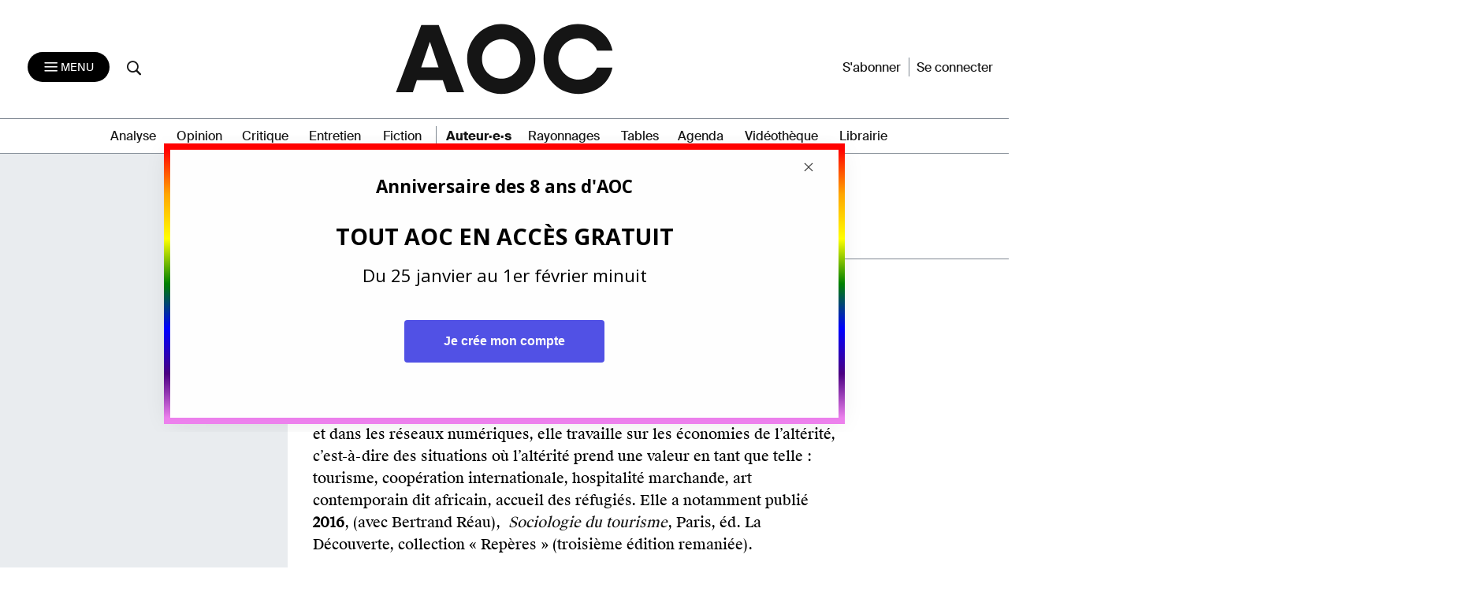

--- FILE ---
content_type: text/html; charset=utf-8
request_url: https://frontend.poool.fr/engage/R0RWB-RDABY-WGOCG-FP63S/697209896975f4c4c241cbb3?filters=JTVCJTIydmlzaXRldXIlMjIlNUQ%253D
body_size: 7389
content:
<!DOCTYPE html><html><head><meta charSet="utf-8"/><meta name="viewport" content="width=device-width, initial-scale=1"/><link rel="stylesheet" href="/engage/_next/static/css/3d3c4efeb4702df6.css" data-precedence="next"/><link rel="stylesheet" href="/engage/_next/static/css/ce3520b9c0f7c1b9.css" data-precedence="next"/><link rel="preload" as="script" fetchPriority="low" href="/engage/_next/static/chunks/webpack-1cecc70c8b572e5b.js"/><script src="/engage/_next/static/chunks/4bd1b696-c023c6e3521b1417.js" async=""></script><script src="/engage/_next/static/chunks/255-bea15f2adea7ab0a.js" async=""></script><script src="/engage/_next/static/chunks/main-app-943e31e5a3e7342a.js" async=""></script><script src="/engage/_next/static/chunks/189-dd330c14372a5155.js" async=""></script><script src="/engage/_next/static/chunks/app/(engage)/%5BappId%5D/layout-d270be8a18c00b5b.js" async=""></script><script src="/engage/_next/static/chunks/app/(engage)/%5BappId%5D/%5BelementId%5D/not-found-6a1ce9eb58be4c76.js" async=""></script><meta name="next-size-adjust" content=""/><script src="/engage/_next/static/chunks/polyfills-42372ed130431b0a.js" noModule=""></script></head><body><div hidden=""><!--$?--><template id="B:0"></template><!--/$--></div><div class="p3-app __className_6d5c62"></div><div data-iframe-size="true"></div><script>requestAnimationFrame(function(){$RT=performance.now()});</script><script src="/engage/_next/static/chunks/webpack-1cecc70c8b572e5b.js" id="_R_" async=""></script><script>(self.__next_f=self.__next_f||[]).push([0])</script><script>self.__next_f.push([1,"1:\"$Sreact.fragment\"\n2:I[9766,[],\"\"]\n3:I[8924,[],\"\"]\n4:I[7524,[\"189\",\"static/chunks/189-dd330c14372a5155.js\",\"353\",\"static/chunks/app/(engage)/%5BappId%5D/layout-d270be8a18c00b5b.js\"],\"default\"]\n5:I[7564,[\"307\",\"static/chunks/app/(engage)/%5BappId%5D/%5BelementId%5D/not-found-6a1ce9eb58be4c76.js\"],\"default\"]\n7:I[4431,[],\"OutletBoundary\"]\n9:I[5278,[],\"AsyncMetadataOutlet\"]\nb:I[4431,[],\"ViewportBoundary\"]\nd:I[4431,[],\"MetadataBoundary\"]\ne:\"$Sreact.suspense\"\n10:I[7150,[],\"\"]\n:HL[\"/engage/_next/static/css/3d3c4efeb4702df6.css\",\"style\"]\n:HL[\"/engage/_next/static/media/e807dee2426166ad-s.p.woff2\",\"font\",{\"crossOrigin\":\"\",\"type\":\"font/woff2\"}]\n:HL[\"/engage/_next/static/css/ce3520b9c0f7c1b9.css\",\"style\"]\n"])</script><script>self.__next_f.push([1,"0:{\"P\":null,\"b\":\"e_k9PvtTBcQbnVnUqn9Wr\",\"p\":\"/engage\",\"c\":[\"\",\"R0RWB-RDABY-WGOCG-FP63S\",\"697209896975f4c4c241cbb3?filters=JTVCJTIydmlzaXRldXIlMjIlNUQ%253D\"],\"i\":false,\"f\":[[[\"\",{\"children\":[\"(engage)\",{\"children\":[[\"appId\",\"R0RWB-RDABY-WGOCG-FP63S\",\"d\"],{\"children\":[[\"elementId\",\"697209896975f4c4c241cbb3\",\"d\"],{\"children\":[\"__PAGE__?{\\\"filters\\\":\\\"JTVCJTIydmlzaXRldXIlMjIlNUQ%3D\\\"}\",{}]}]}]}]},\"$undefined\",\"$undefined\",true],[\"\",[\"$\",\"$1\",\"c\",{\"children\":[[[\"$\",\"link\",\"0\",{\"rel\":\"stylesheet\",\"href\":\"/engage/_next/static/css/3d3c4efeb4702df6.css\",\"precedence\":\"next\",\"crossOrigin\":\"$undefined\",\"nonce\":\"$undefined\"}]],[\"$\",\"html\",null,{\"children\":[\"$\",\"body\",null,{\"children\":[[\"$\",\"$L2\",null,{\"parallelRouterKey\":\"children\",\"error\":\"$undefined\",\"errorStyles\":\"$undefined\",\"errorScripts\":\"$undefined\",\"template\":[\"$\",\"$L3\",null,{}],\"templateStyles\":\"$undefined\",\"templateScripts\":\"$undefined\",\"notFound\":[[[\"$\",\"title\",null,{\"children\":\"404: This page could not be found.\"}],[\"$\",\"div\",null,{\"style\":{\"fontFamily\":\"system-ui,\\\"Segoe UI\\\",Roboto,Helvetica,Arial,sans-serif,\\\"Apple Color Emoji\\\",\\\"Segoe UI Emoji\\\"\",\"height\":\"100vh\",\"textAlign\":\"center\",\"display\":\"flex\",\"flexDirection\":\"column\",\"alignItems\":\"center\",\"justifyContent\":\"center\"},\"children\":[\"$\",\"div\",null,{\"children\":[[\"$\",\"style\",null,{\"dangerouslySetInnerHTML\":{\"__html\":\"body{color:#000;background:#fff;margin:0}.next-error-h1{border-right:1px solid rgba(0,0,0,.3)}@media (prefers-color-scheme:dark){body{color:#fff;background:#000}.next-error-h1{border-right:1px solid rgba(255,255,255,.3)}}\"}}],[\"$\",\"h1\",null,{\"className\":\"next-error-h1\",\"style\":{\"display\":\"inline-block\",\"margin\":\"0 20px 0 0\",\"padding\":\"0 23px 0 0\",\"fontSize\":24,\"fontWeight\":500,\"verticalAlign\":\"top\",\"lineHeight\":\"49px\"},\"children\":404}],[\"$\",\"div\",null,{\"style\":{\"display\":\"inline-block\"},\"children\":[\"$\",\"h2\",null,{\"style\":{\"fontSize\":14,\"fontWeight\":400,\"lineHeight\":\"49px\",\"margin\":0},\"children\":\"This page could not be found.\"}]}]]}]}]],[]],\"forbidden\":\"$undefined\",\"unauthorized\":\"$undefined\"}],[\"$\",\"div\",null,{\"data-iframe-size\":true}]]}]}]]}],{\"children\":[\"(engage)\",[\"$\",\"$1\",\"c\",{\"children\":[[[\"$\",\"link\",\"0\",{\"rel\":\"stylesheet\",\"href\":\"/engage/_next/static/css/ce3520b9c0f7c1b9.css\",\"precedence\":\"next\",\"crossOrigin\":\"$undefined\",\"nonce\":\"$undefined\"}]],[\"$\",\"div\",null,{\"className\":\"p3-app __className_6d5c62\",\"children\":[\"$\",\"$L2\",null,{\"parallelRouterKey\":\"children\",\"error\":\"$undefined\",\"errorStyles\":\"$undefined\",\"errorScripts\":\"$undefined\",\"template\":[\"$\",\"$L3\",null,{}],\"templateStyles\":\"$undefined\",\"templateScripts\":\"$undefined\",\"notFound\":[[[\"$\",\"title\",null,{\"children\":\"404: This page could not be found.\"}],[\"$\",\"div\",null,{\"style\":\"$0:f:0:1:1:props:children:1:props:children:props:children:0:props:notFound:0:1:props:style\",\"children\":[\"$\",\"div\",null,{\"children\":[[\"$\",\"style\",null,{\"dangerouslySetInnerHTML\":{\"__html\":\"body{color:#000;background:#fff;margin:0}.next-error-h1{border-right:1px solid rgba(0,0,0,.3)}@media (prefers-color-scheme:dark){body{color:#fff;background:#000}.next-error-h1{border-right:1px solid rgba(255,255,255,.3)}}\"}}],[\"$\",\"h1\",null,{\"className\":\"next-error-h1\",\"style\":\"$0:f:0:1:1:props:children:1:props:children:props:children:0:props:notFound:0:1:props:children:props:children:1:props:style\",\"children\":404}],[\"$\",\"div\",null,{\"style\":\"$0:f:0:1:1:props:children:1:props:children:props:children:0:props:notFound:0:1:props:children:props:children:2:props:style\",\"children\":[\"$\",\"h2\",null,{\"style\":\"$0:f:0:1:1:props:children:1:props:children:props:children:0:props:notFound:0:1:props:children:props:children:2:props:children:props:style\",\"children\":\"This page could not be found.\"}]}]]}]}]],[]],\"forbidden\":\"$undefined\",\"unauthorized\":\"$undefined\"}]}]]}],{\"children\":[[\"appId\",\"R0RWB-RDABY-WGOCG-FP63S\",\"d\"],[\"$\",\"$1\",\"c\",{\"children\":[null,[\"$\",\"$L4\",null,{\"product\":\"engage\",\"children\":[\"$\",\"$L2\",null,{\"parallelRouterKey\":\"children\",\"error\":\"$undefined\",\"errorStyles\":\"$undefined\",\"errorScripts\":\"$undefined\",\"template\":[\"$\",\"$L3\",null,{}],\"templateStyles\":\"$undefined\",\"templateScripts\":\"$undefined\",\"notFound\":\"$undefined\",\"forbidden\":\"$undefined\",\"unauthorized\":\"$undefined\"}]}]]}],{\"children\":[[\"elementId\",\"697209896975f4c4c241cbb3\",\"d\"],[\"$\",\"$1\",\"c\",{\"children\":[null,[\"$\",\"$L2\",null,{\"parallelRouterKey\":\"children\",\"error\":\"$undefined\",\"errorStyles\":\"$undefined\",\"errorScripts\":\"$undefined\",\"template\":[\"$\",\"$L3\",null,{}],\"templateStyles\":\"$undefined\",\"templateScripts\":\"$undefined\",\"notFound\":[[\"$\",\"$L5\",null,{}],[]],\"forbidden\":\"$undefined\",\"unauthorized\":\"$undefined\"}]]}],{\"children\":[\"__PAGE__\",[\"$\",\"$1\",\"c\",{\"children\":[\"$L6\",null,[\"$\",\"$L7\",null,{\"children\":[\"$L8\",[\"$\",\"$L9\",null,{\"promise\":\"$@a\"}]]}]]}],{},null,false]},null,false]},null,false]},null,false]},null,false],[\"$\",\"$1\",\"h\",{\"children\":[null,[[\"$\",\"$Lb\",null,{\"children\":\"$Lc\"}],[\"$\",\"meta\",null,{\"name\":\"next-size-adjust\",\"content\":\"\"}]],[\"$\",\"$Ld\",null,{\"children\":[\"$\",\"div\",null,{\"hidden\":true,\"children\":[\"$\",\"$e\",null,{\"fallback\":null,\"children\":\"$Lf\"}]}]}]]}],false]],\"m\":\"$undefined\",\"G\":[\"$10\",[]],\"s\":false,\"S\":false}\n"])</script><script>self.__next_f.push([1,"c:[[\"$\",\"meta\",\"0\",{\"charSet\":\"utf-8\"}],[\"$\",\"meta\",\"1\",{\"name\":\"viewport\",\"content\":\"width=device-width, initial-scale=1\"}]]\n8:null\n"])</script><script>self.__next_f.push([1,"11:I[7736,[\"545\",\"static/chunks/c16f53c3-184ddc603d6bcf88.js\",\"455\",\"static/chunks/b3a53e07-9bf24ee9a40f5469.js\",\"189\",\"static/chunks/189-dd330c14372a5155.js\",\"324\",\"static/chunks/324-4540a4c061629b98.js\",\"716\",\"static/chunks/716-c57c071ef4353037.js\",\"834\",\"static/chunks/834-5a7b29e6522acf4f.js\",\"892\",\"static/chunks/app/(engage)/%5BappId%5D/%5BelementId%5D/page-2b05bb8df45cf838.js\"],\"TrackingStore\"]\n12:T7fb,"])</script><script>self.__next_f.push([1,"/*\nThis appearance has been created from an existing template, using a color\npalette. You can fine-tune it by changing any --skin--* variable below.\n\nExample:\n:root {\n  --skin--main-color: #FBDE4A;\n  --skin--text-color: #1A1A1A;\n}\n*/\n\n\n/* * {\n  --skin--background-color: #FEFEFE;\n\n  --skin--buttons-color: #FFB800;\n  --skin--buttons-hover-color: #FBDE4A;\n  --skin--buttons-active-color: #FFFFFF;\n  --skin--buttons-border-color: #FBDE4A;\n  --skin--buttons-text-color: #000000;\n  \n  --skin--titles-color: #000000;\n  --skin--texts-color: #000000;\n  \n  --skin--border-radius: 30px;\n  --skin--box-shadow: 0 4px 30px -7px rgba(26, 26, 26, 0.1);\n} */\n\n* {\n  --junipero-font-family: initial;\n}\n\n.element {\n  background-color: var(--skin--background-color);\n  border-radius: var(--skin--border-radius);\n  box-shadow: var(--skin--box-shadow);\n  max-width: 864px;\n  border: solid 8px #3D389C;\n  border-image: linear-gradient(\n    red, orange, yellow, green, blue, indigo, violet\n  ) 1;\n}\n\n.element-header {\n  position: relative;\n}\n\n.cross-icon {\n  position: absolute;\n  top: -20px;\n  right: 2px;\n}\n\n.p3-block-title {\n  font-size: 20px;\n  font-weight: 600;\n  color: var(--skin--titles-color);\n}\n\n.p3-block-text {\n  color: var(--skin--texts-color);\n}\n\np {\n  margin: 0;\n}\n\n.junipero.button.primary {\n  --main-color: var(--skin--buttons-color) !important;\n  --border-color: var(--skin--buttons-border-color) !important;\n  --hover-color: var(--skin--buttons-hover-color) !important;\n  --active-color: var(--skin--buttons-active-color) !important;\n  --text-color: var(--skin--buttons-text-color) !important;\nwidth: 50%\n  cursor: pointer;\n  padding: 15px 50px;\n  border-radius: 500;\n  font-family : 'SuisseIntlRegular', sans-serif;\n  color: black;\n  display: block !important;\n  justify-content: center !important;\n  align-items: center !important;\n  margin:0 auto;\n}\n\n@media (min-width: 779px) {\n  .element-content {\n    margin: 0 164px;\n  }\n}\n.p3-block-clickable:hover {\n  cursor: pointer;\n}\n\n@media screen and (max-width:430px){\n.flex {\n  display:block;\n}\n}\n"])</script><script>self.__next_f.push([1,"6:[\"$\",\"$L11\",null,{\"element\":{\"_id\":\"697209896975f4c4c241cbb3\",\"app\":\"62593119f2f7bd00338a792c\",\"content\":[{\"type\":\"row\",\"settings\":{\"alignItems\":\"flex-start\",\"justifyContent\":\"center\",\"className\":\"conteneur\"},\"cols\":[{\"type\":\"col\",\"content\":[{\"type\":\"row\",\"settings\":{\"alignItems\":\"flex-start\"},\"cols\":[{\"type\":\"col\",\"content\":[{\"type\":\"row\",\"settings\":{\"alignItems\":\"flex-start\",\"justifyContent\":\"flex-end\",\"className\":\"cross-icon\"},\"cols\":[{\"type\":\"col\",\"content\":[{\"type\":\"image\",\"url\":\"https://cdn.poool.fr/uploads/63f8bb1f73c92568751fd64a/cross.svg\",\"name\":\"cross.svg\",\"id\":\"f8f21b58-964b-4870-8cb3-c66914ddc41b\",\"settings\":{\"size\":\"custom\",\"width\":\"12\",\"height\":\"12\",\"destroyOnClick\":true}}],\"id\":\"b170c3a1-5d9c-4100-a364-2ec9094faa31\",\"size\":\"fluid\"}],\"id\":\"1cf589e4-727e-4ff2-8053-e10f741699a9\",\"size\":\"fluid\"}],\"id\":\"dc19d385-e86f-42fa-8637-05bd949a9dea\",\"settings\":{\"className\":\"element-header\"}}],\"id\":\"6b25d8c7-2d7c-4f60-b906-b063c91b7005\"},{\"type\":\"clickable\",\"action\":\"link\",\"url\":\"https://aoc.media/videotheque/\",\"content\":[{\"type\":\"row\",\"settings\":{\"alignItems\":\"flex-start\",\"justifyContent\":\"center\",\"className\":\"element-content\"},\"cols\":[{\"type\":\"col\",\"content\":[{\"type\":\"text\",\"content\":\"\u003cp style=\\\"text-align:center;\\\"\u003e\u003cspan class=\\\"text-big\\\"\u003e\u003cstrong\u003eAnniversaire des 8 ans d'AOC\u003c/strong\u003e\u003c/span\u003e\u003c/p\u003e\",\"id\":\"2c8fa08c-320a-4e74-a925-237355d28309\",\"styles\":{\"marginBottom\":\"5\"}},{\"type\":\"empty-space\",\"settings\":{\"height\":\"8px\"},\"id\":\"ebb7d9bc-66a7-4f8d-8688-1dca8ef8338e\"},{\"type\":\"empty-space\",\"settings\":{\"height\":\"12px\"},\"id\":\"39443d7c-4ca2-4e6f-9e57-53e122fb1c1c\"},{\"type\":\"text\",\"content\":\"\u003cp style=\\\"text-align:center;\\\"\u003e\u003cspan class=\\\"text-huge\\\"\u003e\u003cstrong\u003eTOUT AOC EN ACCÈS GRATUIT\u003c/strong\u003e\u003c/span\u003e\u003c/p\u003e\",\"id\":\"36dc1c6f-4f89-4bf4-973e-fd618c075556\"},{\"type\":\"empty-space\",\"settings\":{\"height\":\"12px\"},\"id\":\"6fa17794-92fd-47c2-b4d0-f1146046ec03\"},{\"type\":\"text\",\"content\":\"\u003cp style=\\\"text-align:center;\\\"\u003e\u003cspan class=\\\"text-big\\\"\u003eDu 25 janvier au 1er février minuit\u003c/span\u003e\u003c/p\u003e\",\"id\":\"02c2f089-e207-4046-9c5a-91aa29043e7b\"},{\"type\":\"button\",\"content\":\"\u003cp style=\\\"text-align:center;\\\"\u003e\u003cspan class=\\\"text-big\\\" style=\\\"color:#fdfbfb;\\\"\u003e\u003cstrong\u003eJe crée mon compte\u003c/strong\u003e\u003c/span\u003e\u003c/p\u003e\",\"action\":\"link\",\"url\":\"https://aoc.media/inscription/\",\"settings\":{\"buttonType\":\"button\"},\"customId\":\"button238735\",\"id\":\"72ac7654-a831-49a5-926b-19521733e854\",\"styles\":{\"backgroundColor\":\"#5151e5\",\"paddingTop\":\"30\",\"paddingRight\":\"30\",\"paddingBottom\":\"30\",\"paddingLeft\":\"30\",\"marginTop\":\"10\",\"marginRight\":\"10\",\"marginBottom\":\"10\",\"marginLeft\":\"10\",\"borderTopLeftRadius\":\"50px\",\"borderTopRightRadius\":\"50px\",\"borderBottomRightRadius\":\"50px\",\"borderBottomLeftRadius\":\"50px\"},\"target\":\"_blank\"}],\"id\":\"ae60dbdc-9a7f-4a33-9c81-ad6dab1cd092\",\"size\":\"auto\",\"styles\":{\"paddingTop\":\"0\",\"marginTop\":\"0\",\"borderTop\":\"0\",\"paddingRight\":\"0\",\"paddingBottom\":\"0\",\"paddingLeft\":\"0\",\"marginRight\":\"0\",\"marginBottom\":\"0\",\"borderRight\":\"0\",\"borderBottom\":\"0\",\"borderTopColor\":\"\",\"borderLeft\":\"0\",\"marginLeft\":\"0\"}}],\"id\":\"9ef37220-40cd-4f83-8ef2-10badd7f35a8\"}],\"customId\":\"button591873\",\"id\":\"948a1b42-2358-4ec8-b2b2-d6948f280180\",\"target\":\"_blank\"}],\"id\":\"3294f623-6e57-4da9-8ed3-20f2de66c3d2\",\"size\":\"fluid\",\"settings\":{\"className\":\"element\"},\"styles\":{\"paddingTop\":\"30\",\"paddingRight\":\"30\",\"paddingBottom\":\"30\",\"paddingLeft\":\"30\",\"marginTop\":\"10\",\"marginRight\":\"10\",\"marginBottom\":\"10\",\"marginLeft\":\"10\"}}],\"id\":\"230a1f16-c975-46c0-866c-50c789acd988\",\"styles\":{\"paddingTop\":\"\",\"paddingBottom\":\"\"}}],\"conditions\":[{\"id\":\"4112f23e-2d1f-447b-834d-928b8eb36515\",\"type\":\"or\",\"value\":[{\"id\":\"3edff9da-8cfd-4188-ae75-b3ed34fd0824\",\"type\":\"url\",\"hide\":true,\"value\":\"abonnement\"},{\"type\":\"url\",\"hide\":true,\"value\":\"offre\"},{\"type\":\"url\",\"hide\":true,\"value\":\"https://aoc.media/inscription/\"}]},{\"id\":\"530a9d09-4dc1-4eae-84b6-cab28134903a\",\"type\":\"customFilter\",\"value\":{\"value\":\"visiteur\"}}],\"enabled\":true,\"settings\":{\"custom_css\":\"$12\",\"custom_parent_css\":\"#p3-parent-frame {\\n  position: fixed;\\n  z-index:1000;\\n  margin: auto;\\n  top: 0;\\n  right: 0;\\n  bottom: 0;\\n  left: 0;\\n}\"},\"name\":\"Rectangle journées portes ouvertes janvier 2026\",\"slug\":\"rectangle-journees-portes-ouvertes-janvier-2026\",\"preview_url\":\"https://cdn.poool.fr/screenshots/62593119f2f7bd00338a792c/5bb46545-6f53-4b24-b481-4e82c1aa8ef8.png\",\"model_slug\":\"payment-method-expiration\",\"palette\":{\"id\":\"amber\",\"name\":\"Amber\",\"preview\":[\"#FFB800\",\"#000000\",\"#FEDB89\",\"#FFFFFF\"],\"styles\":[{\"type\":\"color\",\"key\":\"amber-1\",\"value\":\"#FFB800\"},{\"type\":\"color\",\"key\":\"amber-2\",\"value\":\"#000000\"},{\"type\":\"color\",\"key\":\"amber-3\",\"value\":\"#FEDB89\"},{\"type\":\"color\",\"key\":\"amber-4\",\"value\":\"#FEFEFE\"},{\"type\":\"color\",\"key\":\"amber-5\",\"value\":\"#6B778C\"},{\"type\":\"color\",\"key\":\"amber-6\",\"value\":\"#DFE1E6\"},{\"type\":\"color\",\"key\":\"amber-7\",\"value\":\"#1A1A1A91\"},{\"type\":\"image\",\"key\":\"newsletter-onboarding-1\",\"value\":\"https://cdn.poool.fr/uploads/63f8bb1f73c92568751fd64a/newsletter-onboarding-illustration-1.svg\"},{\"type\":\"image\",\"key\":\"newsletter-onboarding-2\",\"value\":\"https://cdn.poool.fr/uploads/63f8bb1f73c92568751fd64a/newsletter-onboarding-illustration-2.svg\"},{\"type\":\"image\",\"key\":\"newsletter-onboarding-3\",\"value\":\"https://cdn.poool.fr/uploads/63f8bb1f73c92568751fd64a/newsletter-onboarding-illustration-3.svg\"},{\"type\":\"image\",\"key\":\"subs-onboarding-1\",\"value\":\"https://cdn.poool.fr/uploads/63f8bb1f73c92568751fd64a/subscribers-onboarding-illustration-1.svg\"},{\"type\":\"image\",\"key\":\"subs-onboarding-2\",\"value\":\"https://cdn.poool.fr/uploads/63f8bb1f73c92568751fd64a/subscribers-onboarding-illustration-2.svg\"},{\"type\":\"image\",\"key\":\"subs-onboarding-3\",\"value\":\"https://cdn.poool.fr/uploads/63f8bb1f73c92568751fd64a/subscribers-onboarding-illustration-3.svg\"},{\"type\":\"image\",\"key\":\"image-download-app\",\"value\":\"https://cdn.poool.fr/uploads/63f8bb1f73c92568751fd64a/download-app-illustration.svg\"},{\"type\":\"image\",\"key\":\"image-subscription\",\"value\":\"https://cdn.poool.fr/uploads/63f8bb1f73c92568751fd64a/newsletter-subscription-illustration.svg\"},{\"type\":\"image\",\"key\":\"image-card-expiration\",\"value\":\"https://cdn.poool.fr/uploads/63f8bb1f73c92568751fd64a/payment-method-expiration-illustration.svg\"},{\"type\":\"image\",\"key\":\"image-register\",\"value\":\"https://cdn.poool.fr/uploads/63f8bb1f73c92568751fd64a/register-illustration.svg\"},{\"type\":\"image\",\"key\":\"image-lock\",\"value\":\"https://cdn.poool.fr/uploads/63f8bb1f73c92568751fd64a/subscription-banner-illustration.svg\"},{\"type\":\"size\",\"key\":\"cards-radius\",\"value\":\"10px\"},{\"type\":\"size\",\"key\":\"elements-radius\",\"value\":\"30px\"},{\"type\":\"shadow\",\"key\":\"box-shadow\",\"value\":{\"type\":\"shadow\",\"x\":\"0px\",\"y\":\"4px\",\"blur\":\"30px\",\"spread\":\"-7px\",\"color\":\"rgba(26, 26, 26, 0.1)\"}}]},\"palette_styles\":{\"backgroundColor\":{\"type\":\"palette\",\"id\":\"amber\",\"key\":\"amber-4\"},\"buttonsColor\":\"#FBDE4A\",\"buttonsBorderColor\":{\"type\":\"palette\",\"id\":\"amber\",\"key\":\"amber-3\"},\"buttonsHoverColor\":{\"type\":\"palette\",\"id\":\"amber\",\"key\":\"amber-3\"},\"buttonsActiveColor\":{\"type\":\"palette\",\"id\":\"amber\",\"key\":\"amber-3\"},\"buttonsTextColor\":{\"type\":\"palette\",\"id\":\"amber\",\"key\":\"amber-2\"},\"titlesColor\":{\"type\":\"palette\",\"id\":\"amber\",\"key\":\"amber-2\"},\"textsColor\":{\"type\":\"palette\",\"id\":\"amber\",\"key\":\"amber-2\"},\"image\":\"\",\"borderRadius\":\"5px\",\"boxShadow\":{\"type\":\"palette\",\"id\":\"amber\",\"key\":\"box-shadow\"}},\"created_at\":\"2026-01-22T11:27:05.948Z\",\"__v\":4,\"updated_at\":\"2026-01-25T09:16:07.888Z\"},\"children\":\"$L13\"}]\n"])</script><script>self.__next_f.push([1,"14:I[7338,[\"545\",\"static/chunks/c16f53c3-184ddc603d6bcf88.js\",\"455\",\"static/chunks/b3a53e07-9bf24ee9a40f5469.js\",\"189\",\"static/chunks/189-dd330c14372a5155.js\",\"324\",\"static/chunks/324-4540a4c061629b98.js\",\"716\",\"static/chunks/716-c57c071ef4353037.js\",\"834\",\"static/chunks/834-5a7b29e6522acf4f.js\",\"892\",\"static/chunks/app/(engage)/%5BappId%5D/%5BelementId%5D/page-2b05bb8df45cf838.js\"],\"default\"]\n15:I[7517,[\"545\",\"static/chunks/c16f53c3-184ddc603d6bcf88.js\",\"455\",\"static/chunks/b3a53e07-9bf24ee9a40f5469.js\",\"189\",\"static/chunks/189-dd330c14372a5155.js\",\"324\",\"static/chunks/324-4540a4c061629b98.js\",\"716\",\"static/chunks/716-c57c071ef4353037.js\",\"834\",\"static/chunks/834-5a7b29e6522acf4f.js\",\"892\",\"static/chunks/app/(engage)/%5BappId%5D/%5BelementId%5D/page-2b05bb8df45cf838.js\"],\"default\"]\n16:I[4916,[\"545\",\"static/chunks/c16f53c3-184ddc603d6bcf88.js\",\"455\",\"static/chunks/b3a53e07-9bf24ee9a40f5469.js\",\"189\",\"static/chunks/189-dd330c14372a5155.js\",\"324\",\"static/chunks/324-4540a4c061629b98.js\",\"716\",\"static/chunks/716-c57c071ef4353037.js\",\"834\",\"static/chunks/834-5a7b29e6522acf4f.js\",\"892\",\"static/chunks/app/(engage)/%5BappId%5D/%5BelementId%5D/page-2b05bb8df45cf838.js\"],\"default\"]\n"])</script><script>self.__next_f.push([1,"13:[\"$\",\"$L14\",null,{\"dir\":\"$undefined\",\"locale\":\"FR\",\"children\":[[[\"$\",\"$L15\",\"230a1f16-c975-46c0-866c-50c789acd988\",{\"block\":{\"type\":\"row\",\"settings\":{\"alignItems\":\"flex-start\",\"justifyContent\":\"center\",\"className\":\"conteneur\"},\"cols\":[{\"type\":\"col\",\"content\":[{\"type\":\"row\",\"settings\":{\"alignItems\":\"flex-start\"},\"cols\":[{\"type\":\"col\",\"content\":[{\"type\":\"row\",\"settings\":{\"alignItems\":\"flex-start\",\"justifyContent\":\"flex-end\",\"className\":\"cross-icon\"},\"cols\":[{\"type\":\"col\",\"content\":[{\"type\":\"image\",\"url\":\"https://cdn.poool.fr/uploads/63f8bb1f73c92568751fd64a/cross.svg\",\"name\":\"cross.svg\",\"id\":\"f8f21b58-964b-4870-8cb3-c66914ddc41b\",\"settings\":{\"size\":\"custom\",\"width\":\"12\",\"height\":\"12\",\"destroyOnClick\":true}}],\"id\":\"b170c3a1-5d9c-4100-a364-2ec9094faa31\",\"size\":\"fluid\"}],\"id\":\"1cf589e4-727e-4ff2-8053-e10f741699a9\",\"size\":\"fluid\"}],\"id\":\"dc19d385-e86f-42fa-8637-05bd949a9dea\",\"settings\":{\"className\":\"element-header\"}}],\"id\":\"6b25d8c7-2d7c-4f60-b906-b063c91b7005\"},{\"type\":\"clickable\",\"action\":\"link\",\"url\":\"https://aoc.media/videotheque/\",\"content\":[{\"type\":\"row\",\"settings\":{\"alignItems\":\"flex-start\",\"justifyContent\":\"center\",\"className\":\"element-content\"},\"cols\":[{\"type\":\"col\",\"content\":[{\"type\":\"text\",\"content\":\"\u003cp style=\\\"text-align:center;\\\"\u003e\u003cspan class=\\\"text-big\\\"\u003e\u003cstrong\u003eAnniversaire des 8 ans d'AOC\u003c/strong\u003e\u003c/span\u003e\u003c/p\u003e\",\"id\":\"2c8fa08c-320a-4e74-a925-237355d28309\",\"styles\":{\"marginBottom\":\"5\"}},{\"type\":\"empty-space\",\"settings\":{\"height\":\"8px\"},\"id\":\"ebb7d9bc-66a7-4f8d-8688-1dca8ef8338e\"},{\"type\":\"empty-space\",\"settings\":{\"height\":\"12px\"},\"id\":\"39443d7c-4ca2-4e6f-9e57-53e122fb1c1c\"},{\"type\":\"text\",\"content\":\"\u003cp style=\\\"text-align:center;\\\"\u003e\u003cspan class=\\\"text-huge\\\"\u003e\u003cstrong\u003eTOUT AOC EN ACCÈS GRATUIT\u003c/strong\u003e\u003c/span\u003e\u003c/p\u003e\",\"id\":\"36dc1c6f-4f89-4bf4-973e-fd618c075556\"},{\"type\":\"empty-space\",\"settings\":{\"height\":\"12px\"},\"id\":\"6fa17794-92fd-47c2-b4d0-f1146046ec03\"},{\"type\":\"text\",\"content\":\"\u003cp style=\\\"text-align:center;\\\"\u003e\u003cspan class=\\\"text-big\\\"\u003eDu 25 janvier au 1er février minuit\u003c/span\u003e\u003c/p\u003e\",\"id\":\"02c2f089-e207-4046-9c5a-91aa29043e7b\"},{\"type\":\"button\",\"content\":\"\u003cp style=\\\"text-align:center;\\\"\u003e\u003cspan class=\\\"text-big\\\" style=\\\"color:#fdfbfb;\\\"\u003e\u003cstrong\u003eJe crée mon compte\u003c/strong\u003e\u003c/span\u003e\u003c/p\u003e\",\"action\":\"link\",\"url\":\"https://aoc.media/inscription/\",\"settings\":{\"buttonType\":\"button\"},\"customId\":\"button238735\",\"id\":\"72ac7654-a831-49a5-926b-19521733e854\",\"styles\":{\"backgroundColor\":\"#5151e5\",\"paddingTop\":\"30\",\"paddingRight\":\"30\",\"paddingBottom\":\"30\",\"paddingLeft\":\"30\",\"marginTop\":\"10\",\"marginRight\":\"10\",\"marginBottom\":\"10\",\"marginLeft\":\"10\",\"borderTopLeftRadius\":\"50px\",\"borderTopRightRadius\":\"50px\",\"borderBottomRightRadius\":\"50px\",\"borderBottomLeftRadius\":\"50px\"},\"target\":\"_blank\"}],\"id\":\"ae60dbdc-9a7f-4a33-9c81-ad6dab1cd092\",\"size\":\"auto\",\"styles\":{\"paddingTop\":\"0\",\"marginTop\":\"0\",\"borderTop\":\"0\",\"paddingRight\":\"0\",\"paddingBottom\":\"0\",\"paddingLeft\":\"0\",\"marginRight\":\"0\",\"marginBottom\":\"0\",\"borderRight\":\"0\",\"borderBottom\":\"0\",\"borderTopColor\":\"\",\"borderLeft\":\"0\",\"marginLeft\":\"0\"}}],\"id\":\"9ef37220-40cd-4f83-8ef2-10badd7f35a8\"}],\"customId\":\"button591873\",\"id\":\"948a1b42-2358-4ec8-b2b2-d6948f280180\",\"target\":\"_blank\"}],\"id\":\"3294f623-6e57-4da9-8ed3-20f2de66c3d2\",\"size\":\"fluid\",\"settings\":{\"className\":\"element\"},\"styles\":{\"paddingTop\":\"30\",\"paddingRight\":\"30\",\"paddingBottom\":\"30\",\"paddingLeft\":\"30\",\"marginTop\":\"10\",\"marginRight\":\"10\",\"marginBottom\":\"10\",\"marginLeft\":\"10\"}}],\"id\":\"230a1f16-c975-46c0-866c-50c789acd988\",\"styles\":{\"paddingTop\":\"\",\"paddingBottom\":\"\"}},\"displayParams\":{\"filters\":[\"visiteur\"],\"variables\":{}},\"textReplacers\":{},\"children\":[\"$\",\"$L16\",null,{\"block\":\"$13:props:children:0:0:props:block\",\"children\":[[\"$\",\"div\",\".3\",{\"className\":\"p3-block p3-block-row flex flex-wrap items-flex-start justify-center gap-2.5 conteneur\",\"style\":{},\"children\":[[\"$\",\"$L15\",\"3294f623-6e57-4da9-8ed3-20f2de66c3d2\",{\"block\":\"$13:props:children:0:0:props:block:cols:0\",\"displayParams\":\"$13:props:children:0:0:props:displayParams\",\"textReplacers\":\"$13:props:children:0:0:props:textReplacers\",\"children\":[\"$\",\"div\",null,{\"className\":\"p3-block-col flex-auto element\",\"style\":{\"marginTop\":10,\"marginRight\":10,\"marginBottom\":10,\"marginLeft\":10,\"paddingTop\":30,\"paddingRight\":30,\"paddingBottom\":30,\"paddingLeft\":30},\"children\":[[\"$\",\"$L15\",\"6b25d8c7-2d7c-4f60-b906-b063c91b7005\",{\"block\":\"$13:props:children:0:0:props:block:cols:0:content:0\",\"displayParams\":\"$13:props:children:0:0:props:displayParams\",\"textReplacers\":\"$13:props:children:0:0:props:textReplacers\",\"children\":[\"$\",\"$L16\",null,{\"block\":\"$13:props:children:0:0:props:block:cols:0:content:0\",\"children\":[[\"$\",\"div\",\".3\",{\"className\":\"p3-block p3-block-row flex flex-wrap items-flex-start gap-2.5\",\"style\":{},\"children\":[\"$L17\"]}]]}]}],\"$L18\"]}]}]]}]]}]}]],\"$L19\",\"$L1a\"]}]\n"])</script><script>self.__next_f.push([1,"1b:I[8955,[\"545\",\"static/chunks/c16f53c3-184ddc603d6bcf88.js\",\"455\",\"static/chunks/b3a53e07-9bf24ee9a40f5469.js\",\"189\",\"static/chunks/189-dd330c14372a5155.js\",\"324\",\"static/chunks/324-4540a4c061629b98.js\",\"716\",\"static/chunks/716-c57c071ef4353037.js\",\"834\",\"static/chunks/834-5a7b29e6522acf4f.js\",\"892\",\"static/chunks/app/(engage)/%5BappId%5D/%5BelementId%5D/page-2b05bb8df45cf838.js\"],\"default\"]\n1c:I[1576,[\"545\",\"static/chunks/c16f53c3-184ddc603d6bcf88.js\",\"455\",\"static/chunks/b3a53e07-9bf24ee9a40f5469.js\",\"189\",\"static/chunks/189-dd330c14372a5155.js\",\"324\",\"static/chunks/324-4540a4c061629b98.js\",\"716\",\"static/chunks/716-c57c071ef4353037.js\",\"834\",\"static/chunks/834-5a7b29e6522acf4f.js\",\"892\",\"static/chunks/app/(engage)/%5BappId%5D/%5BelementId%5D/page-2b05bb8df45cf838.js\"],\"default\"]\n1d:I[9023,[\"545\",\"static/chunks/c16f53c3-184ddc603d6bcf88.js\",\"455\",\"static/chunks/b3a53e07-9bf24ee9a40f5469.js\",\"189\",\"static/chunks/189-dd330c14372a5155.js\",\"324\",\"static/chunks/324-4540a4c061629b98.js\",\"716\",\"static/chunks/716-c57c071ef4353037.js\",\"834\",\"static/chunks/834-5a7b29e6522acf4f.js\",\"892\",\"static/chunks/app/(engage)/%5BappId%5D/%5BelementId%5D/page-2b05bb8df45cf838.js\"],\"default\"]\n1e:I[7822,[\"545\",\"static/chunks/c16f53c3-184ddc603d6bcf88.js\",\"455\",\"static/chunks/b3a53e07-9bf24ee9a40f5469.js\",\"189\",\"static/chunks/189-dd330c14372a5155.js\",\"324\",\"static/chunks/324-4540a4c061629b98.js\",\"716\",\"static/chunks/716-c57c071ef4353037.js\",\"834\",\"static/chunks/834-5a7b29e6522acf4f.js\",\"892\",\"static/chunks/app/(engage)/%5BappId%5D/%5BelementId%5D/page-2b05bb8df45cf838.js\"],\"default\"]\n"])</script><script>self.__next_f.push([1,"17:[\"$\",\"$L15\",\"dc19d385-e86f-42fa-8637-05bd949a9dea\",{\"block\":\"$13:props:children:0:0:props:block:cols:0:content:0:cols:0\",\"displayParams\":\"$13:props:children:0:0:props:displayParams\",\"textReplacers\":\"$13:props:children:0:0:props:textReplacers\",\"children\":[\"$\",\"div\",null,{\"className\":\"p3-block-col flex-auto element-header\",\"style\":{},\"children\":[[\"$\",\"$L15\",\"1cf589e4-727e-4ff2-8053-e10f741699a9\",{\"block\":\"$13:props:children:0:0:props:block:cols:0:content:0:cols:0:content:0\",\"displayParams\":\"$13:props:children:0:0:props:displayParams\",\"textReplacers\":\"$13:props:children:0:0:props:textReplacers\",\"children\":[\"$\",\"$L16\",null,{\"block\":\"$13:props:children:0:0:props:block:cols:0:content:0:cols:0:content:0\",\"children\":[[\"$\",\"div\",\".3\",{\"className\":\"p3-block p3-block-row flex flex-wrap items-flex-start justify-flex-end gap-2.5 cross-icon\",\"style\":{},\"children\":[[\"$\",\"$L15\",\"b170c3a1-5d9c-4100-a364-2ec9094faa31\",{\"block\":\"$13:props:children:0:0:props:block:cols:0:content:0:cols:0:content:0:cols:0\",\"displayParams\":\"$13:props:children:0:0:props:displayParams\",\"textReplacers\":\"$13:props:children:0:0:props:textReplacers\",\"children\":[\"$\",\"div\",null,{\"className\":\"p3-block-col flex-auto\",\"style\":{},\"children\":[[\"$\",\"$L15\",\"f8f21b58-964b-4870-8cb3-c66914ddc41b\",{\"block\":\"$13:props:children:0:0:props:block:cols:0:content:0:cols:0:content:0:cols:0:content:0\",\"displayParams\":\"$13:props:children:0:0:props:displayParams\",\"textReplacers\":\"$13:props:children:0:0:props:textReplacers\",\"children\":[\"$\",\"$L16\",null,{\"block\":\"$13:props:children:0:0:props:block:cols:0:content:0:cols:0:content:0:cols:0:content:0\",\"children\":[[\"$\",\"$L1b\",\".6\",{\"block\":\"$13:props:children:0:0:props:block:cols:0:content:0:cols:0:content:0:cols:0:content:0\",\"className\":\"p3-block\",\"textReplacers\":\"$13:props:children:0:0:props:textReplacers\",\"serverProvider\":{\"appId\":\"R0RWB-RDABY-WGOCG-FP63S\",\"config\":{\"locale\":\"FR\"},\"searchParams\":{\"filters\":\"JTVCJTIydmlzaXRldXIlMjIlNUQ%3D\"},\"engageElement\":\"$6:props:element\",\"displayParams\":\"$13:props:children:0:0:props:displayParams\",\"locale\":\"$undefined\"}}]]}]}]]}]}]]}]]}]}]]}]}]\n"])</script><script>self.__next_f.push([1,"18:[\"$\",\"$L15\",\"948a1b42-2358-4ec8-b2b2-d6948f280180\",{\"block\":\"$13:props:children:0:0:props:block:cols:0:content:1\",\"displayParams\":\"$13:props:children:0:0:props:displayParams\",\"textReplacers\":\"$13:props:children:0:0:props:textReplacers\",\"children\":[\"$\",\"$L16\",null,{\"block\":\"$13:props:children:0:0:props:block:cols:0:content:1\",\"children\":[[\"$\",\"$L1c\",\".g\",{\"className\":\"p3-block\",\"block\":\"$13:props:children:0:0:props:block:cols:0:content:1\",\"serverProvider\":{\"appId\":\"R0RWB-RDABY-WGOCG-FP63S\",\"config\":\"$17:props:children:props:children:0:props:children:props:children:0:props:children:0:props:children:props:children:0:props:children:props:children:0:props:serverProvider:config\",\"searchParams\":\"$17:props:children:props:children:0:props:children:props:children:0:props:children:0:props:children:props:children:0:props:children:props:children:0:props:serverProvider:searchParams\",\"engageElement\":\"$6:props:element\",\"displayParams\":\"$13:props:children:0:0:props:displayParams\",\"locale\":\"$undefined\"},\"textReplacers\":\"$13:props:children:0:0:props:textReplacers\",\"children\":[[\"$\",\"$L15\",\"9ef37220-40cd-4f83-8ef2-10badd7f35a8\",{\"block\":\"$13:props:children:0:0:props:block:cols:0:content:1:content:0\",\"displayParams\":\"$13:props:children:0:0:props:displayParams\",\"textReplacers\":\"$13:props:children:0:0:props:textReplacers\",\"children\":[\"$\",\"$L16\",null,{\"block\":\"$13:props:children:0:0:props:block:cols:0:content:1:content:0\",\"children\":[[\"$\",\"div\",\".3\",{\"className\":\"p3-block p3-block-row flex flex-wrap items-flex-start justify-center gap-2.5 element-content\",\"style\":{},\"children\":[[\"$\",\"$L15\",\"ae60dbdc-9a7f-4a33-9c81-ad6dab1cd092\",{\"block\":\"$13:props:children:0:0:props:block:cols:0:content:1:content:0:cols:0\",\"displayParams\":\"$13:props:children:0:0:props:displayParams\",\"textReplacers\":\"$13:props:children:0:0:props:textReplacers\",\"children\":[\"$\",\"div\",null,{\"className\":\"p3-block-col flex-none\",\"style\":{\"marginTop\":0,\"marginRight\":0,\"marginBottom\":0,\"marginLeft\":0,\"paddingTop\":0,\"paddingRight\":0,\"paddingBottom\":0,\"paddingLeft\":0,\"borderLeft\":0,\"borderRight\":0,\"borderTop\":0,\"borderBottom\":0,\"borderTopColor\":\"\",\"borderTopStyle\":\"solid\",\"borderRightStyle\":\"solid\",\"borderBottomStyle\":\"solid\",\"borderLeftStyle\":\"solid\"},\"children\":[[\"$\",\"$L15\",\"2c8fa08c-320a-4e74-a925-237355d28309\",{\"block\":\"$13:props:children:0:0:props:block:cols:0:content:1:content:0:cols:0:content:0\",\"displayParams\":\"$13:props:children:0:0:props:displayParams\",\"textReplacers\":\"$13:props:children:0:0:props:textReplacers\",\"children\":[\"$\",\"$L16\",null,{\"block\":\"$13:props:children:0:0:props:block:cols:0:content:1:content:0:cols:0:content:0\",\"children\":[[\"$\",\"$L1d\",\".1\",{\"block\":\"$13:props:children:0:0:props:block:cols:0:content:1:content:0:cols:0:content:0\",\"className\":\"p3-block\",\"textReplacers\":\"$13:props:children:0:0:props:textReplacers\",\"serverProvider\":{\"appId\":\"R0RWB-RDABY-WGOCG-FP63S\",\"config\":\"$17:props:children:props:children:0:props:children:props:children:0:props:children:0:props:children:props:children:0:props:children:props:children:0:props:serverProvider:config\",\"searchParams\":\"$17:props:children:props:children:0:props:children:props:children:0:props:children:0:props:children:props:children:0:props:children:props:children:0:props:serverProvider:searchParams\",\"engageElement\":\"$6:props:element\",\"displayParams\":\"$13:props:children:0:0:props:displayParams\",\"locale\":\"$undefined\"}}]]}]}],[\"$\",\"$L15\",\"ebb7d9bc-66a7-4f8d-8688-1dca8ef8338e\",{\"block\":\"$13:props:children:0:0:props:block:cols:0:content:1:content:0:cols:0:content:1\",\"displayParams\":\"$13:props:children:0:0:props:displayParams\",\"textReplacers\":\"$13:props:children:0:0:props:textReplacers\",\"children\":[\"$\",\"$L16\",null,{\"block\":\"$13:props:children:0:0:props:block:cols:0:content:1:content:0:cols:0:content:1\",\"children\":[[\"$\",\"div\",\".0\",{\"className\":\"p3-block p3-block-empty-space\",\"style\":{\"height\":\"8px\"}}]]}]}],[\"$\",\"$L15\",\"39443d7c-4ca2-4e6f-9e57-53e122fb1c1c\",{\"block\":\"$13:props:children:0:0:props:block:cols:0:content:1:content:0:cols:0:content:2\",\"displayParams\":\"$13:props:children:0:0:props:displayParams\",\"textReplacers\":\"$13:props:children:0:0:props:textReplacers\",\"children\":[\"$\",\"$L16\",null,{\"block\":\"$13:props:children:0:0:props:block:cols:0:content:1:content:0:cols:0:content:2\",\"children\":[[\"$\",\"div\",\".0\",{\"className\":\"p3-block p3-block-empty-space\",\"style\":{\"height\":\"12px\"}}]]}]}],[\"$\",\"$L15\",\"36dc1c6f-4f89-4bf4-973e-fd618c075556\",{\"block\":\"$13:props:children:0:0:props:block:cols:0:content:1:content:0:cols:0:content:3\",\"displayParams\":\"$13:props:children:0:0:props:displayParams\",\"textReplacers\":\"$13:props:children:0:0:props:textReplacers\",\"children\":[\"$\",\"$L16\",null,{\"block\":\"$13:props:children:0:0:props:block:cols:0:content:1:content:0:cols:0:content:3\",\"children\":[[\"$\",\"$L1d\",\".1\",{\"block\":\"$13:props:children:0:0:props:block:cols:0:content:1:content:0:cols:0:content:3\",\"className\":\"p3-block\",\"textReplacers\":\"$13:props:children:0:0:props:textReplacers\",\"serverProvider\":{\"appId\":\"R0RWB-RDABY-WGOCG-FP63S\",\"config\":\"$17:props:children:props:children:0:props:children:props:children:0:props:children:0:props:children:props:children:0:props:children:props:children:0:props:serverProvider:config\",\"searchParams\":\"$17:props:children:props:children:0:props:children:props:children:0:props:children:0:props:children:props:children:0:props:children:props:children:0:props:serverProvider:searchParams\",\"engageElement\":\"$6:props:element\",\"displayParams\":\"$13:props:children:0:0:props:displayParams\",\"locale\":\"$undefined\"}}]]}]}],[\"$\",\"$L15\",\"6fa17794-92fd-47c2-b4d0-f1146046ec03\",{\"block\":\"$13:props:children:0:0:props:block:cols:0:content:1:content:0:cols:0:content:4\",\"displayParams\":\"$13:props:children:0:0:props:displayParams\",\"textReplacers\":\"$13:props:children:0:0:props:textReplacers\",\"children\":[\"$\",\"$L16\",null,{\"block\":\"$13:props:children:0:0:props:block:cols:0:content:1:content:0:cols:0:content:4\",\"children\":[[\"$\",\"div\",\".0\",{\"className\":\"p3-block p3-block-empty-space\",\"style\":{\"height\":\"12px\"}}]]}]}],[\"$\",\"$L15\",\"02c2f089-e207-4046-9c5a-91aa29043e7b\",{\"block\":\"$13:props:children:0:0:props:block:cols:0:content:1:content:0:cols:0:content:5\",\"displayParams\":\"$13:props:children:0:0:props:displayParams\",\"textReplacers\":\"$13:props:children:0:0:props:textReplacers\",\"children\":[\"$\",\"$L16\",null,{\"block\":\"$13:props:children:0:0:props:block:cols:0:content:1:content:0:cols:0:content:5\",\"children\":[[\"$\",\"$L1d\",\".1\",{\"block\":\"$13:props:children:0:0:props:block:cols:0:content:1:content:0:cols:0:content:5\",\"className\":\"p3-block\",\"textReplacers\":\"$13:props:children:0:0:props:textReplacers\",\"serverProvider\":{\"appId\":\"R0RWB-RDABY-WGOCG-FP63S\",\"config\":\"$17:props:children:props:children:0:props:children:props:children:0:props:children:0:props:children:props:children:0:props:children:props:children:0:props:serverProvider:config\",\"searchParams\":\"$17:props:children:props:children:0:props:children:props:children:0:props:children:0:props:children:props:children:0:props:children:props:children:0:props:serverProvider:searchParams\",\"engageElement\":\"$6:props:element\",\"displayParams\":\"$13:props:children:0:0:props:displayParams\",\"locale\":\"$undefined\"}}]]}]}],[\"$\",\"$L15\",\"72ac7654-a831-49a5-926b-19521733e854\",{\"block\":\"$13:props:children:0:0:props:block:cols:0:content:1:content:0:cols:0:content:6\",\"displayParams\":\"$13:props:children:0:0:props:displayParams\",\"textReplacers\":\"$13:props:children:0:0:props:textReplacers\",\"children\":[\"$\",\"$L16\",null,{\"block\":\"$13:props:children:0:0:props:block:cols:0:content:1:content:0:cols:0:content:6\",\"children\":[[\"$\",\"$L1e\",\".4\",{\"block\":\"$13:props:children:0:0:props:block:cols:0:content:1:content:0:cols:0:content:6\",\"className\":\"p3-block\",\"textReplacers\":\"$13:props:children:0:0:props:textReplacers\",\"serverProvider\":{\"appId\":\"R0RWB-RDABY-WGOCG-FP63S\",\"config\":\"$17:props:children:props:children:0:props:children:props:children:0:props:children:0:props:children:props:children:0:props:children:props:children:0:props:serverProvider:config\",\"searchParams\":\"$17:props:children:props:children:0:props:children:props:children:0:props:children:0:props:children:props:children:0:props:children:props:children:0:props:serverProvider:searchParams\",\"engageElement\":\"$6:props:element\",\"displayParams\":\"$13:props:children:0:0:props:displayParams\",\"locale\":\"$undefined\"}}]]}]}]]}]}]]}]]}]}]]}]]}]}]\n"])</script><script>self.__next_f.push([1,"1f:T90e,"])</script><script>self.__next_f.push([1,":root {--palette--amber-amber-1:#FFB800;--palette--amber-amber-2:#000000;--palette--amber-amber-3:#FEDB89;--palette--amber-amber-4:#FEFEFE;--palette--amber-amber-5:#6B778C;--palette--amber-amber-6:#DFE1E6;--palette--amber-amber-7:#1A1A1A91;--palette--amber-newsletter-onboarding-1:https://cdn.poool.fr/uploads/63f8bb1f73c92568751fd64a/newsletter-onboarding-illustration-1.svg;--palette--amber-newsletter-onboarding-2:https://cdn.poool.fr/uploads/63f8bb1f73c92568751fd64a/newsletter-onboarding-illustration-2.svg;--palette--amber-newsletter-onboarding-3:https://cdn.poool.fr/uploads/63f8bb1f73c92568751fd64a/newsletter-onboarding-illustration-3.svg;--palette--amber-subs-onboarding-1:https://cdn.poool.fr/uploads/63f8bb1f73c92568751fd64a/subscribers-onboarding-illustration-1.svg;--palette--amber-subs-onboarding-2:https://cdn.poool.fr/uploads/63f8bb1f73c92568751fd64a/subscribers-onboarding-illustration-2.svg;--palette--amber-subs-onboarding-3:https://cdn.poool.fr/uploads/63f8bb1f73c92568751fd64a/subscribers-onboarding-illustration-3.svg;--palette--amber-image-download-app:https://cdn.poool.fr/uploads/63f8bb1f73c92568751fd64a/download-app-illustration.svg;--palette--amber-image-subscription:https://cdn.poool.fr/uploads/63f8bb1f73c92568751fd64a/newsletter-subscription-illustration.svg;--palette--amber-image-card-expiration:https://cdn.poool.fr/uploads/63f8bb1f73c92568751fd64a/payment-method-expiration-illustration.svg;--palette--amber-image-register:https://cdn.poool.fr/uploads/63f8bb1f73c92568751fd64a/register-illustration.svg;--palette--amber-image-lock:https://cdn.poool.fr/uploads/63f8bb1f73c92568751fd64a/subscription-banner-illustration.svg;--palette--amber-cards-radius:10px;--palette--amber-elements-radius:30px;--palette--amber-box-shadow:0px 4px 30px -7px rgba(26, 26, 26, 0.1);}\n:root {--skin--background-color: var(--palette--amber-amber-4);--skin--buttons-color: #FBDE4A;--skin--buttons-border-color: var(--palette--amber-amber-3);--skin--buttons-hover-color: var(--palette--amber-amber-3);--skin--buttons-active-color: var(--palette--amber-amber-3);--skin--buttons-text-color: var(--palette--amber-amber-2);--skin--titles-color: var(--palette--amber-amber-2);--skin--texts-color: var(--palette--amber-amber-2);--skin--border-radius: 5px;--skin--box-shadow: var(--palette--amber-box-shadow);}\n"])</script><script>self.__next_f.push([1,"19:[\"$\",\"style\",null,{\"id\":\"p3-palette-css\",\"children\":\"$1f\"}]\n20:T7fb,"])</script><script>self.__next_f.push([1,"/*\nThis appearance has been created from an existing template, using a color\npalette. You can fine-tune it by changing any --skin--* variable below.\n\nExample:\n:root {\n  --skin--main-color: #FBDE4A;\n  --skin--text-color: #1A1A1A;\n}\n*/\n\n\n/* * {\n  --skin--background-color: #FEFEFE;\n\n  --skin--buttons-color: #FFB800;\n  --skin--buttons-hover-color: #FBDE4A;\n  --skin--buttons-active-color: #FFFFFF;\n  --skin--buttons-border-color: #FBDE4A;\n  --skin--buttons-text-color: #000000;\n  \n  --skin--titles-color: #000000;\n  --skin--texts-color: #000000;\n  \n  --skin--border-radius: 30px;\n  --skin--box-shadow: 0 4px 30px -7px rgba(26, 26, 26, 0.1);\n} */\n\n* {\n  --junipero-font-family: initial;\n}\n\n.element {\n  background-color: var(--skin--background-color);\n  border-radius: var(--skin--border-radius);\n  box-shadow: var(--skin--box-shadow);\n  max-width: 864px;\n  border: solid 8px #3D389C;\n  border-image: linear-gradient(\n    red, orange, yellow, green, blue, indigo, violet\n  ) 1;\n}\n\n.element-header {\n  position: relative;\n}\n\n.cross-icon {\n  position: absolute;\n  top: -20px;\n  right: 2px;\n}\n\n.p3-block-title {\n  font-size: 20px;\n  font-weight: 600;\n  color: var(--skin--titles-color);\n}\n\n.p3-block-text {\n  color: var(--skin--texts-color);\n}\n\np {\n  margin: 0;\n}\n\n.junipero.button.primary {\n  --main-color: var(--skin--buttons-color) !important;\n  --border-color: var(--skin--buttons-border-color) !important;\n  --hover-color: var(--skin--buttons-hover-color) !important;\n  --active-color: var(--skin--buttons-active-color) !important;\n  --text-color: var(--skin--buttons-text-color) !important;\nwidth: 50%\n  cursor: pointer;\n  padding: 15px 50px;\n  border-radius: 500;\n  font-family : 'SuisseIntlRegular', sans-serif;\n  color: black;\n  display: block !important;\n  justify-content: center !important;\n  align-items: center !important;\n  margin:0 auto;\n}\n\n@media (min-width: 779px) {\n  .element-content {\n    margin: 0 164px;\n  }\n}\n.p3-block-clickable:hover {\n  cursor: pointer;\n}\n\n@media screen and (max-width:430px){\n.flex {\n  display:block;\n}\n}\n"])</script><script>self.__next_f.push([1,"1a:[\"$\",\"style\",null,{\"id\":\"p3-custom-css\",\"children\":\"$20\"}]\n"])</script><script src="/engage/_next/static/chunks/c16f53c3-184ddc603d6bcf88.js" async=""></script><script src="/engage/_next/static/chunks/b3a53e07-9bf24ee9a40f5469.js" async=""></script><script src="/engage/_next/static/chunks/324-4540a4c061629b98.js" async=""></script><script src="/engage/_next/static/chunks/716-c57c071ef4353037.js" async=""></script><script src="/engage/_next/static/chunks/834-5a7b29e6522acf4f.js" async=""></script><script src="/engage/_next/static/chunks/app/(engage)/%5BappId%5D/%5BelementId%5D/page-2b05bb8df45cf838.js" async=""></script><script>self.__next_f.push([1,"a:{\"metadata\":[],\"error\":null,\"digest\":\"$undefined\"}\nf:\"$a:metadata\"\n"])</script><div hidden id="S:0"></div><script>$RB=[];$RV=function(a){$RT=performance.now();for(var b=0;b<a.length;b+=2){var c=a[b],e=a[b+1];null!==e.parentNode&&e.parentNode.removeChild(e);var f=c.parentNode;if(f){var g=c.previousSibling,h=0;do{if(c&&8===c.nodeType){var d=c.data;if("/$"===d||"/&"===d)if(0===h)break;else h--;else"$"!==d&&"$?"!==d&&"$~"!==d&&"$!"!==d&&"&"!==d||h++}d=c.nextSibling;f.removeChild(c);c=d}while(c);for(;e.firstChild;)f.insertBefore(e.firstChild,c);g.data="$";g._reactRetry&&requestAnimationFrame(g._reactRetry)}}a.length=0};
$RC=function(a,b){if(b=document.getElementById(b))(a=document.getElementById(a))?(a.previousSibling.data="$~",$RB.push(a,b),2===$RB.length&&("number"!==typeof $RT?requestAnimationFrame($RV.bind(null,$RB)):(a=performance.now(),setTimeout($RV.bind(null,$RB),2300>a&&2E3<a?2300-a:$RT+300-a)))):b.parentNode.removeChild(b)};$RC("B:0","S:0")</script><script defer src="https://static.cloudflareinsights.com/beacon.min.js/vcd15cbe7772f49c399c6a5babf22c1241717689176015" integrity="sha512-ZpsOmlRQV6y907TI0dKBHq9Md29nnaEIPlkf84rnaERnq6zvWvPUqr2ft8M1aS28oN72PdrCzSjY4U6VaAw1EQ==" data-cf-beacon='{"version":"2024.11.0","token":"399a55ebd51e4b859df890fd881609fe","server_timing":{"name":{"cfCacheStatus":true,"cfEdge":true,"cfExtPri":true,"cfL4":true,"cfOrigin":true,"cfSpeedBrain":true},"location_startswith":null}}' crossorigin="anonymous"></script>
</body></html>

--- FILE ---
content_type: text/css
request_url: https://aoc.media/wp-content/themes/AOC/dist/styles/main-v2-1.0.css?ver=1.10.22
body_size: 107338
content:
@charset "UTF-8";

@font-face {
    font-family: 'SuisseWorksBook';
  src:  url('../fonts/SuisseWorks-Book-WebS.eot');
  src:  url('../fonts/SuisseWorks-Book-WebS.eot#iefix') format('embedded-opentype'),
    url('../fonts/SuisseWorks-Book-WebS.ttf') format('truetype'),
    url('../fonts/SuisseWorks-Book-WebS.woff') format('woff'),
    url('../fonts/SuisseWorks-Book-WebS.svg#SuisseWorks-Book-WebS') format('svg');
  font-weight: normal;
  font-style: normal;
  font-display: block;
}

@font-face {
    font-family: 'SuisseWorksBookItal';
  src:  url('../fonts/SuisseWorks-BookItalic-WebS.eot');
  src:  url('../fonts/SuisseWorks-BookItalic-WebS.eot#iefix') format('embedded-opentype'),
    url('../fonts/SuisseWorks-BookItalic-WebS.ttf') format('truetype'),
    url('../fonts/SuisseWorks-BookItalic-WebS.woff') format('woff'),
    url('../fonts/SuisseWorks-BookItalic-WebS.svg#SuisseWorks-BookItalic-WebS') format('svg');
  font-weight: normal;
  font-style: italic;
  font-display: block;
}

@font-face {
    font-family: 'SuisseWorksBold';
  src:  url('../fonts/SuisseWorks-Bold-WebS.eot');
  src:  url('../fonts/SuisseWorks-Bold-WebS.eot#iefix') format('embedded-opentype'),
    url('../fonts/SuisseWorks-Bold-WebS.ttf') format('truetype'),
    url('../fonts/SuisseWorks-Bold-WebS.woff') format('woff'),
    url('../fonts/SuisseWorks-Bold-WebS.svg#SuisseWorks-Bold-WebS') format('svg');
  font-weight: bold;
  font-style: normal;
  font-display: block;
}

@font-face {
    font-family: 'SuisseWorksBoldItal';
  src:  url('../fonts/SuisseWorks-BoldItalic-WebS.eot');
  src:  url('../fonts/SuisseWorks-BoldItalic-WebS.eot#iefix') format('embedded-opentype'),
    url('../fonts/SuisseWorks-BoldItalic-WebS.ttf') format('truetype'),
    url('../fonts/SuisseWorks-BoldItalic-WebS.woff') format('woff'),
    url('../fonts/SuisseWorks-BoldItalic-WebS.svg#SuisseWorks-BoldItalic-WebS') format('svg');
  font-weight: bold;
  font-style: normal;
  font-display: block;
}

@font-face {
    font-family: 'SuisseIntlBold';
  src:  url('../fonts/SuisseIntl-Bold-WebS.eot');
  src:  url('../fonts/SuisseIntl-Bold-WebS.eot#iefix') format('embedded-opentype'),
    url('../fonts/SuisseIntl-Bold-WebS.ttf') format('truetype'),
    url('../fonts/SuisseIntl-Bold-WebS.woff') format('woff'),
    url('../fonts/SuisseIntl-Bold-WebS.svg#SuisseIntl-Bold-WebS') format('svg');
  font-weight: bold;
  font-style: normal;
  font-display: block;
}


@font-face {
    font-family: 'SuisseIntlBoldItal';
  src:  url('../fonts/SuisseIntl-BoldItalic-WebS.eot');
  src:  url('../fonts/SuisseIntl-BoldItalic-WebS.eot#iefix') format('embedded-opentype'),
    url('../fonts/SuisseIntl-BoldItalic-WebS.ttf') format('truetype'),
    url('../fonts/SuisseIntl-BoldItalic-WebS.woff') format('woff'),
    url('../fonts/SuisseIntl-BoldItalic-WebS.svg#SuisseIntl-BoldItalic-WebS') format('svg');
  font-weight: bold;
  font-style: normal;
  font-display: block;
}


@font-face {
    font-family: 'SuisseIntlBook';
  src:  url('../fonts/SuisseIntl-Book-WebS.eot');
  src:  url('../fonts/SuisseIntl-Book-WebS.eot#iefix') format('embedded-opentype'),
    url('../fonts/SuisseIntl-Book-WebS.ttf') format('truetype'),
    url('../fonts/SuisseIntl-Book-WebS.woff') format('woff'),
    url('../fonts/SuisseIntl-Book-WebS.svg#SuisseIntl-Book-WebS') format('svg');
  font-weight: normal;
  font-style: normal;
  font-display: block;
}

@font-face {
    font-family: 'SuisseIntlRegular';
  src:  url('../fonts/SuisseIntl-Regular-WebS.eot');
  src:  url('../fonts/SuisseIntl-Regular-WebS.eot#iefix') format('embedded-opentype'),
    url('../fonts/SuisseIntl-Regular-WebS.ttf') format('truetype'),
    url('../fonts/SuisseIntl-Regular-WebS.woff') format('woff'),
    url('../fonts/SuisseIntl-Regular-WebS.svg#SuisseIntl-Regular-WebS') format('svg');
  font-weight: normal;
  font-style: normal;
  font-display: block;
}

@font-face {
  font-family: 'icomoon-aoc';
  src:  url('../fonts/icomoon-aoc.eot?ywdqzt');
  src:  url('../fonts/icomoon-aoc.eot?ywdqzt#iefix') format('embedded-opentype'),
    url('../fonts/icomoon-aoc.ttf?ywdqzt') format('truetype'),
    url('../fonts/icomoon-aoc.woff?ywdqzt') format('woff'),
    url('../fonts/icomoon-aoc.svg?ywdqzt#icomoon-aoc') format('svg');
  font-weight: normal;
  font-style: normal;
  font-display: block;
}

[class^="icon-aoc-"], [class*=" icon-aoc-"] {
  /* use !important to prevent issues with browser extensions that change fonts */
  font-family: 'icomoon-aoc' !important;
  speak: never;
  font-style: normal;
  font-weight: normal;
  font-variant: normal;
  text-transform: none;
  line-height: 1;

  display: inline-block;
  min-width: 40px;
  font-size: 20px;
  text-align: center;
  /* Better Font Rendering =========== */
  -webkit-font-smoothing: antialiased;
  -moz-osx-font-smoothing: grayscale;
}
.icon-aoc-bluesky:before {
  content: "\e91c";
}
.icon-aoc-dustbin:before {
  content: "\f014";
}
.icon-aoc-gift:before {
  content: "\e91b";
}
.icon-aoc-calendrier:before {
  content: "\e913";
}
.icon-aoc-linkedin:before {
  content: "\e918";
}
.icon-aoc-facebook:before {
  content: "\e919";
}
.icon-aoc-twitter:before {
  content: "\e91a";
}
.icon-aoc-account:before {
  content: "\e902";
}
.icon-aoc-account-alert:before {
  content: "\e903";
}
.icon-aoc-account-create:before {
  content: "\e904";
}
.icon-aoc-account-disconnect:before {
  content: "\e905";
}
.icon-aoc-account-valid:before {
  content: "\e906";
}
.icon-aoc-arrow-down:before {
  content: "\e907";
}
.icon-aoc-arrow-left:before {
  content: "\e908";
}
.icon-aoc-arrow-right:before {
  content: "\e909";
}
.icon-aoc-arrow-up:before {
  content: "\e90a";
}
.icon-aoc-asterisk:before {
  content: "\e90b";
}
.icon-aoc-asterix-plain:before {
  content: "\e90c";
}
.icon-aoc-cross:before {
  content: "\e90d";
}
.icon-aoc-favoris:before {
  content: "\e900";
}
.icon-aoc-favoris-full:before {
  content: "\e901";
}
.icon-aoc-letter:before {
  content: "\e90e";
}
.icon-aoc-lien:before {
  content: "\e90f";
}
.icon-aoc-mail:before {
  content: "\e910";
}
.icon-aoc-menu:before {
  content: "\e911";
}
.icon-aoc-partage:before {
  content: "\e912";
}
.icon-aoc-print:before {
  content: "\e914";
}
.icon-aoc-search:before {
  content: "\e915";
}
.icon-aoc-star:before {
  content: "\e916";
}
.icon-aoc-star-plain:before {
  content: "\e917";
}
/*!
 * animate.css -http://daneden.me/animate
 * Version - 3.5.1
 * Licensed under the MIT license - http://opensource.org/licenses/MIT
 *
 * Copyright (c) 2016 Daniel Eden
 */.animated {
    -webkit-animation-duration: 1s;
    animation-duration: 1s;
    -webkit-animation-fill-mode: both;
    animation-fill-mode: both;
}

.animated.infinite {
    -webkit-animation-iteration-count: infinite;
    animation-iteration-count: infinite;
}

.animated.hinge {
    -webkit-animation-duration: 2s;
    animation-duration: 2s;
}

.animated.bounceIn,.animated.bounceOut,.animated.flipOutX,.animated.flipOutY {
    -webkit-animation-duration: .75s;
    animation-duration: .75s;
}

@-webkit-keyframes bounce {
    0%,20%,53%,80%,to {
        -webkit-animation-timing-function: cubic-bezier(.215,.61,.355,1);
        animation-timing-function: cubic-bezier(.215,.61,.355,1);
        -webkit-transform: translateZ(0);
        transform: translateZ(0);
    }

    40%,43% {
        -webkit-animation-timing-function: cubic-bezier(.755,.05,.855,.06);
        animation-timing-function: cubic-bezier(.755,.05,.855,.06);
        -webkit-transform: translate3d(0,-30px,0);
        transform: translate3d(0,-30px,0);
    }

    70% {
        -webkit-animation-timing-function: cubic-bezier(.755,.05,.855,.06);
        animation-timing-function: cubic-bezier(.755,.05,.855,.06);
        -webkit-transform: translate3d(0,-15px,0);
        transform: translate3d(0,-15px,0);
    }

    90% {
        -webkit-transform: translate3d(0,-4px,0);
        transform: translate3d(0,-4px,0);
    }
}

@keyframes bounce {
    0%,20%,53%,80%,to {
        -webkit-animation-timing-function: cubic-bezier(.215,.61,.355,1);
        animation-timing-function: cubic-bezier(.215,.61,.355,1);
        -webkit-transform: translateZ(0);
        transform: translateZ(0);
    }

    40%,43% {
        -webkit-animation-timing-function: cubic-bezier(.755,.05,.855,.06);
        animation-timing-function: cubic-bezier(.755,.05,.855,.06);
        -webkit-transform: translate3d(0,-30px,0);
        transform: translate3d(0,-30px,0);
    }

    70% {
        -webkit-animation-timing-function: cubic-bezier(.755,.05,.855,.06);
        animation-timing-function: cubic-bezier(.755,.05,.855,.06);
        -webkit-transform: translate3d(0,-15px,0);
        transform: translate3d(0,-15px,0);
    }

    90% {
        -webkit-transform: translate3d(0,-4px,0);
        transform: translate3d(0,-4px,0);
    }
}

.bounce {
    -webkit-animation-name: bounce;
    animation-name: bounce;
    -webkit-transform-origin: center bottom;
    transform-origin: center bottom;
}

@-webkit-keyframes flash {
    0%,50%,to {
        opacity: 1;
    }

    25%,75% {
        opacity: 0;
    }
}

@keyframes flash {
    0%,50%,to {
        opacity: 1;
    }

    25%,75% {
        opacity: 0;
    }
}

.flash {
    -webkit-animation-name: flash;
    animation-name: flash;
}

@-webkit-keyframes pulse {
    0% {
        -webkit-transform: scaleX(1);
        transform: scaleX(1);
    }

    50% {
        -webkit-transform: scale3d(1.05,1.05,1.05);
        transform: scale3d(1.05,1.05,1.05);
    }

    to {
        -webkit-transform: scaleX(1);
        transform: scaleX(1);
    }
}

@keyframes pulse {
    0% {
        -webkit-transform: scaleX(1);
        transform: scaleX(1);
    }

    50% {
        -webkit-transform: scale3d(1.05,1.05,1.05);
        transform: scale3d(1.05,1.05,1.05);
    }

    to {
        -webkit-transform: scaleX(1);
        transform: scaleX(1);
    }
}

.pulse {
    -webkit-animation-name: pulse;
    animation-name: pulse;
}

@-webkit-keyframes rubberBand {
    0% {
        -webkit-transform: scaleX(1);
        transform: scaleX(1);
    }

    30% {
        -webkit-transform: scale3d(1.25,.75,1);
        transform: scale3d(1.25,.75,1);
    }

    40% {
        -webkit-transform: scale3d(.75,1.25,1);
        transform: scale3d(.75,1.25,1);
    }

    50% {
        -webkit-transform: scale3d(1.15,.85,1);
        transform: scale3d(1.15,.85,1);
    }

    65% {
        -webkit-transform: scale3d(.95,1.05,1);
        transform: scale3d(.95,1.05,1);
    }

    75% {
        -webkit-transform: scale3d(1.05,.95,1);
        transform: scale3d(1.05,.95,1);
    }

    to {
        -webkit-transform: scaleX(1);
        transform: scaleX(1);
    }
}

@keyframes rubberBand {
    0% {
        -webkit-transform: scaleX(1);
        transform: scaleX(1);
    }

    30% {
        -webkit-transform: scale3d(1.25,.75,1);
        transform: scale3d(1.25,.75,1);
    }

    40% {
        -webkit-transform: scale3d(.75,1.25,1);
        transform: scale3d(.75,1.25,1);
    }

    50% {
        -webkit-transform: scale3d(1.15,.85,1);
        transform: scale3d(1.15,.85,1);
    }

    65% {
        -webkit-transform: scale3d(.95,1.05,1);
        transform: scale3d(.95,1.05,1);
    }

    75% {
        -webkit-transform: scale3d(1.05,.95,1);
        transform: scale3d(1.05,.95,1);
    }

    to {
        -webkit-transform: scaleX(1);
        transform: scaleX(1);
    }
}

.rubberBand {
    -webkit-animation-name: rubberBand;
    animation-name: rubberBand;
}

@-webkit-keyframes shake {
    0%,to {
        -webkit-transform: translateZ(0);
        transform: translateZ(0);
    }

    10%,30%,50%,70%,90% {
        -webkit-transform: translate3d(-10px,0,0);
        transform: translate3d(-10px,0,0);
    }

    20%,40%,60%,80% {
        -webkit-transform: translate3d(10px,0,0);
        transform: translate3d(10px,0,0);
    }
}

@keyframes shake {
    0%,to {
        -webkit-transform: translateZ(0);
        transform: translateZ(0);
    }

    10%,30%,50%,70%,90% {
        -webkit-transform: translate3d(-10px,0,0);
        transform: translate3d(-10px,0,0);
    }

    20%,40%,60%,80% {
        -webkit-transform: translate3d(10px,0,0);
        transform: translate3d(10px,0,0);
    }
}

.shake {
    -webkit-animation-name: shake;
    animation-name: shake;
}

@-webkit-keyframes headShake {
    0% {
        -webkit-transform: translateX(0);
        transform: translateX(0);
    }

    6.5% {
        -webkit-transform: translateX(-6px) rotateY(-9deg);
        transform: translateX(-6px) rotateY(-9deg);
    }

    18.5% {
        -webkit-transform: translateX(5px) rotateY(7deg);
        transform: translateX(5px) rotateY(7deg);
    }

    31.5% {
        -webkit-transform: translateX(-3px) rotateY(-5deg);
        transform: translateX(-3px) rotateY(-5deg);
    }

    43.5% {
        -webkit-transform: translateX(2px) rotateY(3deg);
        transform: translateX(2px) rotateY(3deg);
    }

    50% {
        -webkit-transform: translateX(0);
        transform: translateX(0);
    }
}

@keyframes headShake {
    0% {
        -webkit-transform: translateX(0);
        transform: translateX(0);
    }

    6.5% {
        -webkit-transform: translateX(-6px) rotateY(-9deg);
        transform: translateX(-6px) rotateY(-9deg);
    }

    18.5% {
        -webkit-transform: translateX(5px) rotateY(7deg);
        transform: translateX(5px) rotateY(7deg);
    }

    31.5% {
        -webkit-transform: translateX(-3px) rotateY(-5deg);
        transform: translateX(-3px) rotateY(-5deg);
    }

    43.5% {
        -webkit-transform: translateX(2px) rotateY(3deg);
        transform: translateX(2px) rotateY(3deg);
    }

    50% {
        -webkit-transform: translateX(0);
        transform: translateX(0);
    }
}

.headShake {
    -webkit-animation-timing-function: ease-in-out;
    animation-timing-function: ease-in-out;
    -webkit-animation-name: headShake;
    animation-name: headShake;
}

@-webkit-keyframes swing {
    20% {
        -webkit-transform: rotate(15deg);
        transform: rotate(15deg);
    }

    40% {
        -webkit-transform: rotate(-10deg);
        transform: rotate(-10deg);
    }

    60% {
        -webkit-transform: rotate(5deg);
        transform: rotate(5deg);
    }

    80% {
        -webkit-transform: rotate(-5deg);
        transform: rotate(-5deg);
    }

    to {
        -webkit-transform: rotate(0deg);
        transform: rotate(0deg);
    }
}

@keyframes swing {
    20% {
        -webkit-transform: rotate(15deg);
        transform: rotate(15deg);
    }

    40% {
        -webkit-transform: rotate(-10deg);
        transform: rotate(-10deg);
    }

    60% {
        -webkit-transform: rotate(5deg);
        transform: rotate(5deg);
    }

    80% {
        -webkit-transform: rotate(-5deg);
        transform: rotate(-5deg);
    }

    to {
        -webkit-transform: rotate(0deg);
        transform: rotate(0deg);
    }
}

.swing {
    -webkit-transform-origin: top center;
    transform-origin: top center;
    -webkit-animation-name: swing;
    animation-name: swing;
}

@-webkit-keyframes tada {
    0% {
        -webkit-transform: scaleX(1);
        transform: scaleX(1);
    }

    10%,20% {
        -webkit-transform: scale3d(.9,.9,.9) rotate(-3deg);
        transform: scale3d(.9,.9,.9) rotate(-3deg);
    }

    30%,50%,70%,90% {
        -webkit-transform: scale3d(1.1,1.1,1.1) rotate(3deg);
        transform: scale3d(1.1,1.1,1.1) rotate(3deg);
    }

    40%,60%,80% {
        -webkit-transform: scale3d(1.1,1.1,1.1) rotate(-3deg);
        transform: scale3d(1.1,1.1,1.1) rotate(-3deg);
    }

    to {
        -webkit-transform: scaleX(1);
        transform: scaleX(1);
    }
}

@keyframes tada {
    0% {
        -webkit-transform: scaleX(1);
        transform: scaleX(1);
    }

    10%,20% {
        -webkit-transform: scale3d(.9,.9,.9) rotate(-3deg);
        transform: scale3d(.9,.9,.9) rotate(-3deg);
    }

    30%,50%,70%,90% {
        -webkit-transform: scale3d(1.1,1.1,1.1) rotate(3deg);
        transform: scale3d(1.1,1.1,1.1) rotate(3deg);
    }

    40%,60%,80% {
        -webkit-transform: scale3d(1.1,1.1,1.1) rotate(-3deg);
        transform: scale3d(1.1,1.1,1.1) rotate(-3deg);
    }

    to {
        -webkit-transform: scaleX(1);
        transform: scaleX(1);
    }
}

.tada {
    -webkit-animation-name: tada;
    animation-name: tada;
}

@-webkit-keyframes wobble {
    0% {
        -webkit-transform: none;
        transform: none;
    }

    15% {
        -webkit-transform: translate3d(-25%,0,0) rotate(-5deg);
        transform: translate3d(-25%,0,0) rotate(-5deg);
    }

    30% {
        -webkit-transform: translate3d(20%,0,0) rotate(3deg);
        transform: translate3d(20%,0,0) rotate(3deg);
    }

    45% {
        -webkit-transform: translate3d(-15%,0,0) rotate(-3deg);
        transform: translate3d(-15%,0,0) rotate(-3deg);
    }

    60% {
        -webkit-transform: translate3d(10%,0,0) rotate(2deg);
        transform: translate3d(10%,0,0) rotate(2deg);
    }

    75% {
        -webkit-transform: translate3d(-5%,0,0) rotate(-1deg);
        transform: translate3d(-5%,0,0) rotate(-1deg);
    }

    to {
        -webkit-transform: none;
        transform: none;
    }
}

@keyframes wobble {
    0% {
        -webkit-transform: none;
        transform: none;
    }

    15% {
        -webkit-transform: translate3d(-25%,0,0) rotate(-5deg);
        transform: translate3d(-25%,0,0) rotate(-5deg);
    }

    30% {
        -webkit-transform: translate3d(20%,0,0) rotate(3deg);
        transform: translate3d(20%,0,0) rotate(3deg);
    }

    45% {
        -webkit-transform: translate3d(-15%,0,0) rotate(-3deg);
        transform: translate3d(-15%,0,0) rotate(-3deg);
    }

    60% {
        -webkit-transform: translate3d(10%,0,0) rotate(2deg);
        transform: translate3d(10%,0,0) rotate(2deg);
    }

    75% {
        -webkit-transform: translate3d(-5%,0,0) rotate(-1deg);
        transform: translate3d(-5%,0,0) rotate(-1deg);
    }

    to {
        -webkit-transform: none;
        transform: none;
    }
}

.wobble {
    -webkit-animation-name: wobble;
    animation-name: wobble;
}

@-webkit-keyframes jello {
    0%,11.1%,to {
        -webkit-transform: none;
        transform: none;
    }

    22.2% {
        -webkit-transform: skewX(-12.5deg) skewY(-12.5deg);
        transform: skewX(-12.5deg) skewY(-12.5deg);
    }

    33.3% {
        -webkit-transform: skewX(6.25deg) skewY(6.25deg);
        transform: skewX(6.25deg) skewY(6.25deg);
    }

    44.4% {
        -webkit-transform: skewX(-3.125deg) skewY(-3.125deg);
        transform: skewX(-3.125deg) skewY(-3.125deg);
    }

    55.5% {
        -webkit-transform: skewX(1.5625deg) skewY(1.5625deg);
        transform: skewX(1.5625deg) skewY(1.5625deg);
    }

    66.6% {
        -webkit-transform: skewX(-.78125deg) skewY(-.78125deg);
        transform: skewX(-.78125deg) skewY(-.78125deg);
    }

    77.7% {
        -webkit-transform: skewX(.390625deg) skewY(.390625deg);
        transform: skewX(.390625deg) skewY(.390625deg);
    }

    88.8% {
        -webkit-transform: skewX(-.1953125deg) skewY(-.1953125deg);
        transform: skewX(-.1953125deg) skewY(-.1953125deg);
    }
}

@keyframes jello {
    0%,11.1%,to {
        -webkit-transform: none;
        transform: none;
    }

    22.2% {
        -webkit-transform: skewX(-12.5deg) skewY(-12.5deg);
        transform: skewX(-12.5deg) skewY(-12.5deg);
    }

    33.3% {
        -webkit-transform: skewX(6.25deg) skewY(6.25deg);
        transform: skewX(6.25deg) skewY(6.25deg);
    }

    44.4% {
        -webkit-transform: skewX(-3.125deg) skewY(-3.125deg);
        transform: skewX(-3.125deg) skewY(-3.125deg);
    }

    55.5% {
        -webkit-transform: skewX(1.5625deg) skewY(1.5625deg);
        transform: skewX(1.5625deg) skewY(1.5625deg);
    }

    66.6% {
        -webkit-transform: skewX(-.78125deg) skewY(-.78125deg);
        transform: skewX(-.78125deg) skewY(-.78125deg);
    }

    77.7% {
        -webkit-transform: skewX(.390625deg) skewY(.390625deg);
        transform: skewX(.390625deg) skewY(.390625deg);
    }

    88.8% {
        -webkit-transform: skewX(-.1953125deg) skewY(-.1953125deg);
        transform: skewX(-.1953125deg) skewY(-.1953125deg);
    }
}

.jello {
    -webkit-animation-name: jello;
    animation-name: jello;
    -webkit-transform-origin: center;
    transform-origin: center;
}

@-webkit-keyframes bounceIn {
    0%,20%,40%,60%,80%,to {
        -webkit-animation-timing-function: cubic-bezier(.215,.61,.355,1);
        animation-timing-function: cubic-bezier(.215,.61,.355,1);
    }

    0% {
        opacity: 0;
        -webkit-transform: scale3d(.3,.3,.3);
        transform: scale3d(.3,.3,.3);
    }

    20% {
        -webkit-transform: scale3d(1.1,1.1,1.1);
        transform: scale3d(1.1,1.1,1.1);
    }

    40% {
        -webkit-transform: scale3d(.9,.9,.9);
        transform: scale3d(.9,.9,.9);
    }

    60% {
        opacity: 1;
        -webkit-transform: scale3d(1.03,1.03,1.03);
        transform: scale3d(1.03,1.03,1.03);
    }

    80% {
        -webkit-transform: scale3d(.97,.97,.97);
        transform: scale3d(.97,.97,.97);
    }

    to {
        opacity: 1;
        -webkit-transform: scaleX(1);
        transform: scaleX(1);
    }
}

@keyframes bounceIn {
    0%,20%,40%,60%,80%,to {
        -webkit-animation-timing-function: cubic-bezier(.215,.61,.355,1);
        animation-timing-function: cubic-bezier(.215,.61,.355,1);
    }

    0% {
        opacity: 0;
        -webkit-transform: scale3d(.3,.3,.3);
        transform: scale3d(.3,.3,.3);
    }

    20% {
        -webkit-transform: scale3d(1.1,1.1,1.1);
        transform: scale3d(1.1,1.1,1.1);
    }

    40% {
        -webkit-transform: scale3d(.9,.9,.9);
        transform: scale3d(.9,.9,.9);
    }

    60% {
        opacity: 1;
        -webkit-transform: scale3d(1.03,1.03,1.03);
        transform: scale3d(1.03,1.03,1.03);
    }

    80% {
        -webkit-transform: scale3d(.97,.97,.97);
        transform: scale3d(.97,.97,.97);
    }

    to {
        opacity: 1;
        -webkit-transform: scaleX(1);
        transform: scaleX(1);
    }
}

.bounceIn {
    -webkit-animation-name: bounceIn;
    animation-name: bounceIn;
}

@-webkit-keyframes bounceInDown {
    0%,60%,75%,90%,to {
        -webkit-animation-timing-function: cubic-bezier(.215,.61,.355,1);
        animation-timing-function: cubic-bezier(.215,.61,.355,1);
    }

    0% {
        opacity: 0;
        -webkit-transform: translate3d(0,-3000px,0);
        transform: translate3d(0,-3000px,0);
    }

    60% {
        opacity: 1;
        -webkit-transform: translate3d(0,25px,0);
        transform: translate3d(0,25px,0);
    }

    75% {
        -webkit-transform: translate3d(0,-10px,0);
        transform: translate3d(0,-10px,0);
    }

    90% {
        -webkit-transform: translate3d(0,5px,0);
        transform: translate3d(0,5px,0);
    }

    to {
        -webkit-transform: none;
        transform: none;
    }
}

@keyframes bounceInDown {
    0%,60%,75%,90%,to {
        -webkit-animation-timing-function: cubic-bezier(.215,.61,.355,1);
        animation-timing-function: cubic-bezier(.215,.61,.355,1);
    }

    0% {
        opacity: 0;
        -webkit-transform: translate3d(0,-3000px,0);
        transform: translate3d(0,-3000px,0);
    }

    60% {
        opacity: 1;
        -webkit-transform: translate3d(0,25px,0);
        transform: translate3d(0,25px,0);
    }

    75% {
        -webkit-transform: translate3d(0,-10px,0);
        transform: translate3d(0,-10px,0);
    }

    90% {
        -webkit-transform: translate3d(0,5px,0);
        transform: translate3d(0,5px,0);
    }

    to {
        -webkit-transform: none;
        transform: none;
    }
}

.bounceInDown {
    -webkit-animation-name: bounceInDown;
    animation-name: bounceInDown;
}

@-webkit-keyframes bounceInLeft {
    0%,60%,75%,90%,to {
        -webkit-animation-timing-function: cubic-bezier(.215,.61,.355,1);
        animation-timing-function: cubic-bezier(.215,.61,.355,1);
    }

    0% {
        opacity: 0;
        -webkit-transform: translate3d(-3000px,0,0);
        transform: translate3d(-3000px,0,0);
    }

    60% {
        opacity: 1;
        -webkit-transform: translate3d(25px,0,0);
        transform: translate3d(25px,0,0);
    }

    75% {
        -webkit-transform: translate3d(-10px,0,0);
        transform: translate3d(-10px,0,0);
    }

    90% {
        -webkit-transform: translate3d(5px,0,0);
        transform: translate3d(5px,0,0);
    }

    to {
        -webkit-transform: none;
        transform: none;
    }
}

@keyframes bounceInLeft {
    0%,60%,75%,90%,to {
        -webkit-animation-timing-function: cubic-bezier(.215,.61,.355,1);
        animation-timing-function: cubic-bezier(.215,.61,.355,1);
    }

    0% {
        opacity: 0;
        -webkit-transform: translate3d(-3000px,0,0);
        transform: translate3d(-3000px,0,0);
    }

    60% {
        opacity: 1;
        -webkit-transform: translate3d(25px,0,0);
        transform: translate3d(25px,0,0);
    }

    75% {
        -webkit-transform: translate3d(-10px,0,0);
        transform: translate3d(-10px,0,0);
    }

    90% {
        -webkit-transform: translate3d(5px,0,0);
        transform: translate3d(5px,0,0);
    }

    to {
        -webkit-transform: none;
        transform: none;
    }
}

.bounceInLeft {
    -webkit-animation-name: bounceInLeft;
    animation-name: bounceInLeft;
}

@-webkit-keyframes bounceInRight {
    0%,60%,75%,90%,to {
        -webkit-animation-timing-function: cubic-bezier(.215,.61,.355,1);
        animation-timing-function: cubic-bezier(.215,.61,.355,1);
    }

    0% {
        opacity: 0;
        -webkit-transform: translate3d(3000px,0,0);
        transform: translate3d(3000px,0,0);
    }

    60% {
        opacity: 1;
        -webkit-transform: translate3d(-25px,0,0);
        transform: translate3d(-25px,0,0);
    }

    75% {
        -webkit-transform: translate3d(10px,0,0);
        transform: translate3d(10px,0,0);
    }

    90% {
        -webkit-transform: translate3d(-5px,0,0);
        transform: translate3d(-5px,0,0);
    }

    to {
        -webkit-transform: none;
        transform: none;
    }
}

@keyframes bounceInRight {
    0%,60%,75%,90%,to {
        -webkit-animation-timing-function: cubic-bezier(.215,.61,.355,1);
        animation-timing-function: cubic-bezier(.215,.61,.355,1);
    }

    0% {
        opacity: 0;
        -webkit-transform: translate3d(3000px,0,0);
        transform: translate3d(3000px,0,0);
    }

    60% {
        opacity: 1;
        -webkit-transform: translate3d(-25px,0,0);
        transform: translate3d(-25px,0,0);
    }

    75% {
        -webkit-transform: translate3d(10px,0,0);
        transform: translate3d(10px,0,0);
    }

    90% {
        -webkit-transform: translate3d(-5px,0,0);
        transform: translate3d(-5px,0,0);
    }

    to {
        -webkit-transform: none;
        transform: none;
    }
}

.bounceInRight {
    -webkit-animation-name: bounceInRight;
    animation-name: bounceInRight;
}

@-webkit-keyframes bounceInUp {
    0%,60%,75%,90%,to {
        -webkit-animation-timing-function: cubic-bezier(.215,.61,.355,1);
        animation-timing-function: cubic-bezier(.215,.61,.355,1);
    }

    0% {
        opacity: 0;
        -webkit-transform: translate3d(0,3000px,0);
        transform: translate3d(0,3000px,0);
    }

    60% {
        opacity: 1;
        -webkit-transform: translate3d(0,-20px,0);
        transform: translate3d(0,-20px,0);
    }

    75% {
        -webkit-transform: translate3d(0,10px,0);
        transform: translate3d(0,10px,0);
    }

    90% {
        -webkit-transform: translate3d(0,-5px,0);
        transform: translate3d(0,-5px,0);
    }

    to {
        -webkit-transform: translateZ(0);
        transform: translateZ(0);
    }
}

@keyframes bounceInUp {
    0%,60%,75%,90%,to {
        -webkit-animation-timing-function: cubic-bezier(.215,.61,.355,1);
        animation-timing-function: cubic-bezier(.215,.61,.355,1);
    }

    0% {
        opacity: 0;
        -webkit-transform: translate3d(0,3000px,0);
        transform: translate3d(0,3000px,0);
    }

    60% {
        opacity: 1;
        -webkit-transform: translate3d(0,-20px,0);
        transform: translate3d(0,-20px,0);
    }

    75% {
        -webkit-transform: translate3d(0,10px,0);
        transform: translate3d(0,10px,0);
    }

    90% {
        -webkit-transform: translate3d(0,-5px,0);
        transform: translate3d(0,-5px,0);
    }

    to {
        -webkit-transform: translateZ(0);
        transform: translateZ(0);
    }
}

.bounceInUp {
    -webkit-animation-name: bounceInUp;
    animation-name: bounceInUp;
}

@-webkit-keyframes bounceOut {
    20% {
        -webkit-transform: scale3d(.9,.9,.9);
        transform: scale3d(.9,.9,.9);
    }

    50%,55% {
        opacity: 1;
        -webkit-transform: scale3d(1.1,1.1,1.1);
        transform: scale3d(1.1,1.1,1.1);
    }

    to {
        opacity: 0;
        -webkit-transform: scale3d(.3,.3,.3);
        transform: scale3d(.3,.3,.3);
    }
}

@keyframes bounceOut {
    20% {
        -webkit-transform: scale3d(.9,.9,.9);
        transform: scale3d(.9,.9,.9);
    }

    50%,55% {
        opacity: 1;
        -webkit-transform: scale3d(1.1,1.1,1.1);
        transform: scale3d(1.1,1.1,1.1);
    }

    to {
        opacity: 0;
        -webkit-transform: scale3d(.3,.3,.3);
        transform: scale3d(.3,.3,.3);
    }
}

.bounceOut {
    -webkit-animation-name: bounceOut;
    animation-name: bounceOut;
}

@-webkit-keyframes bounceOutDown {
    20% {
        -webkit-transform: translate3d(0,10px,0);
        transform: translate3d(0,10px,0);
    }

    40%,45% {
        opacity: 1;
        -webkit-transform: translate3d(0,-20px,0);
        transform: translate3d(0,-20px,0);
    }

    to {
        opacity: 0;
        -webkit-transform: translate3d(0,2000px,0);
        transform: translate3d(0,2000px,0);
    }
}

@keyframes bounceOutDown {
    20% {
        -webkit-transform: translate3d(0,10px,0);
        transform: translate3d(0,10px,0);
    }

    40%,45% {
        opacity: 1;
        -webkit-transform: translate3d(0,-20px,0);
        transform: translate3d(0,-20px,0);
    }

    to {
        opacity: 0;
        -webkit-transform: translate3d(0,2000px,0);
        transform: translate3d(0,2000px,0);
    }
}

.bounceOutDown {
    -webkit-animation-name: bounceOutDown;
    animation-name: bounceOutDown;
}

@-webkit-keyframes bounceOutLeft {
    20% {
        opacity: 1;
        -webkit-transform: translate3d(20px,0,0);
        transform: translate3d(20px,0,0);
    }

    to {
        opacity: 0;
        -webkit-transform: translate3d(-2000px,0,0);
        transform: translate3d(-2000px,0,0);
    }
}

@keyframes bounceOutLeft {
    20% {
        opacity: 1;
        -webkit-transform: translate3d(20px,0,0);
        transform: translate3d(20px,0,0);
    }

    to {
        opacity: 0;
        -webkit-transform: translate3d(-2000px,0,0);
        transform: translate3d(-2000px,0,0);
    }
}

.bounceOutLeft {
    -webkit-animation-name: bounceOutLeft;
    animation-name: bounceOutLeft;
}

@-webkit-keyframes bounceOutRight {
    20% {
        opacity: 1;
        -webkit-transform: translate3d(-20px,0,0);
        transform: translate3d(-20px,0,0);
    }

    to {
        opacity: 0;
        -webkit-transform: translate3d(2000px,0,0);
        transform: translate3d(2000px,0,0);
    }
}

@keyframes bounceOutRight {
    20% {
        opacity: 1;
        -webkit-transform: translate3d(-20px,0,0);
        transform: translate3d(-20px,0,0);
    }

    to {
        opacity: 0;
        -webkit-transform: translate3d(2000px,0,0);
        transform: translate3d(2000px,0,0);
    }
}

.bounceOutRight {
    -webkit-animation-name: bounceOutRight;
    animation-name: bounceOutRight;
}

@-webkit-keyframes bounceOutUp {
    20% {
        -webkit-transform: translate3d(0,-10px,0);
        transform: translate3d(0,-10px,0);
    }

    40%,45% {
        opacity: 1;
        -webkit-transform: translate3d(0,20px,0);
        transform: translate3d(0,20px,0);
    }

    to {
        opacity: 0;
        -webkit-transform: translate3d(0,-2000px,0);
        transform: translate3d(0,-2000px,0);
    }
}

@keyframes bounceOutUp {
    20% {
        -webkit-transform: translate3d(0,-10px,0);
        transform: translate3d(0,-10px,0);
    }

    40%,45% {
        opacity: 1;
        -webkit-transform: translate3d(0,20px,0);
        transform: translate3d(0,20px,0);
    }

    to {
        opacity: 0;
        -webkit-transform: translate3d(0,-2000px,0);
        transform: translate3d(0,-2000px,0);
    }
}

.bounceOutUp {
    -webkit-animation-name: bounceOutUp;
    animation-name: bounceOutUp;
}

@-webkit-keyframes fadeIn {
    0% {
        opacity: 0;
    }

    to {
        opacity: 1;
    }
}

@keyframes fadeIn {
    0% {
        opacity: 0;
    }

    to {
        opacity: 1;
    }
}

.fadeIn {
    -webkit-animation-name: fadeIn;
    animation-name: fadeIn;
}

@-webkit-keyframes fadeInDown {
    0% {
        opacity: 0;
        -webkit-transform: translate3d(0,-100%,0);
        transform: translate3d(0,-100%,0);
    }

    to {
        opacity: 1;
        -webkit-transform: none;
        transform: none;
    }
}

@keyframes fadeInDown {
    0% {
        opacity: 0;
        -webkit-transform: translate3d(0,-100%,0);
        transform: translate3d(0,-100%,0);
    }

    to {
        opacity: 1;
        -webkit-transform: none;
        transform: none;
    }
}

.fadeInDown {
    -webkit-animation-name: fadeInDown;
    animation-name: fadeInDown;
}

@-webkit-keyframes fadeInDownBig {
    0% {
        opacity: 0;
        -webkit-transform: translate3d(0,-2000px,0);
        transform: translate3d(0,-2000px,0);
    }

    to {
        opacity: 1;
        -webkit-transform: none;
        transform: none;
    }
}

@keyframes fadeInDownBig {
    0% {
        opacity: 0;
        -webkit-transform: translate3d(0,-2000px,0);
        transform: translate3d(0,-2000px,0);
    }

    to {
        opacity: 1;
        -webkit-transform: none;
        transform: none;
    }
}

.fadeInDownBig {
    -webkit-animation-name: fadeInDownBig;
    animation-name: fadeInDownBig;
}

@-webkit-keyframes fadeInLeft {
    0% {
        opacity: 0;
        -webkit-transform: translate3d(-100%,0,0);
        transform: translate3d(-100%,0,0);
    }

    to {
        opacity: 1;
        -webkit-transform: none;
        transform: none;
    }
}

@keyframes fadeInLeft {
    0% {
        opacity: 0;
        -webkit-transform: translate3d(-100%,0,0);
        transform: translate3d(-100%,0,0);
    }

    to {
        opacity: 1;
        -webkit-transform: none;
        transform: none;
    }
}

.fadeInLeft {
    -webkit-animation-name: fadeInLeft;
    animation-name: fadeInLeft;
}

@-webkit-keyframes fadeInLeftBig {
    0% {
        opacity: 0;
        -webkit-transform: translate3d(-2000px,0,0);
        transform: translate3d(-2000px,0,0);
    }

    to {
        opacity: 1;
        -webkit-transform: none;
        transform: none;
    }
}

@keyframes fadeInLeftBig {
    0% {
        opacity: 0;
        -webkit-transform: translate3d(-2000px,0,0);
        transform: translate3d(-2000px,0,0);
    }

    to {
        opacity: 1;
        -webkit-transform: none;
        transform: none;
    }
}

.fadeInLeftBig {
    -webkit-animation-name: fadeInLeftBig;
    animation-name: fadeInLeftBig;
}

@-webkit-keyframes fadeInRight {
    0% {
        opacity: 0;
        -webkit-transform: translate3d(100%,0,0);
        transform: translate3d(100%,0,0);
    }

    to {
        opacity: 1;
        -webkit-transform: none;
        transform: none;
    }
}

@keyframes fadeInRight {
    0% {
        opacity: 0;
        -webkit-transform: translate3d(100%,0,0);
        transform: translate3d(100%,0,0);
    }

    to {
        opacity: 1;
        -webkit-transform: none;
        transform: none;
    }
}

.fadeInRight {
    -webkit-animation-name: fadeInRight;
    animation-name: fadeInRight;
}

@-webkit-keyframes fadeInRightBig {
    0% {
        opacity: 0;
        -webkit-transform: translate3d(2000px,0,0);
        transform: translate3d(2000px,0,0);
    }

    to {
        opacity: 1;
        -webkit-transform: none;
        transform: none;
    }
}

@keyframes fadeInRightBig {
    0% {
        opacity: 0;
        -webkit-transform: translate3d(2000px,0,0);
        transform: translate3d(2000px,0,0);
    }

    to {
        opacity: 1;
        -webkit-transform: none;
        transform: none;
    }
}

.fadeInRightBig {
    -webkit-animation-name: fadeInRightBig;
    animation-name: fadeInRightBig;
}

@-webkit-keyframes fadeInUp {
    0% {
        opacity: 0;
        -webkit-transform: translate3d(0,100%,0);
        transform: translate3d(0,100%,0);
    }

    to {
        opacity: 1;
        -webkit-transform: none;
        transform: none;
    }
}

@keyframes fadeInUp {
    0% {
        opacity: 0;
        -webkit-transform: translate3d(0,100%,0);
        transform: translate3d(0,100%,0);
    }

    to {
        opacity: 1;
        -webkit-transform: none;
        transform: none;
    }
}

.fadeInUp {
    -webkit-animation-name: fadeInUp;
    animation-name: fadeInUp;
}

@-webkit-keyframes fadeInUpBig {
    0% {
        opacity: 0;
        -webkit-transform: translate3d(0,2000px,0);
        transform: translate3d(0,2000px,0);
    }

    to {
        opacity: 1;
        -webkit-transform: none;
        transform: none;
    }
}

@keyframes fadeInUpBig {
    0% {
        opacity: 0;
        -webkit-transform: translate3d(0,2000px,0);
        transform: translate3d(0,2000px,0);
    }

    to {
        opacity: 1;
        -webkit-transform: none;
        transform: none;
    }
}

.fadeInUpBig {
    -webkit-animation-name: fadeInUpBig;
    animation-name: fadeInUpBig;
}

@-webkit-keyframes fadeOut {
    0% {
        opacity: 1;
    }

    to {
        opacity: 0;
    }
}

@keyframes fadeOut {
    0% {
        opacity: 1;
    }

    to {
        opacity: 0;
    }
}

.fadeOut {
    -webkit-animation-name: fadeOut;
    animation-name: fadeOut;
}

@-webkit-keyframes fadeOutDown {
    0% {
        opacity: 1;
    }

    to {
        opacity: 0;
        -webkit-transform: translate3d(0,100%,0);
        transform: translate3d(0,100%,0);
    }
}

@keyframes fadeOutDown {
    0% {
        opacity: 1;
    }

    to {
        opacity: 0;
        -webkit-transform: translate3d(0,100%,0);
        transform: translate3d(0,100%,0);
    }
}

.fadeOutDown {
    -webkit-animation-name: fadeOutDown;
    animation-name: fadeOutDown;
}

@-webkit-keyframes fadeOutDownBig {
    0% {
        opacity: 1;
    }

    to {
        opacity: 0;
        -webkit-transform: translate3d(0,2000px,0);
        transform: translate3d(0,2000px,0);
    }
}

@keyframes fadeOutDownBig {
    0% {
        opacity: 1;
    }

    to {
        opacity: 0;
        -webkit-transform: translate3d(0,2000px,0);
        transform: translate3d(0,2000px,0);
    }
}

.fadeOutDownBig {
    -webkit-animation-name: fadeOutDownBig;
    animation-name: fadeOutDownBig;
}

@-webkit-keyframes fadeOutLeft {
    0% {
        opacity: 1;
    }

    to {
        opacity: 0;
        -webkit-transform: translate3d(-100%,0,0);
        transform: translate3d(-100%,0,0);
    }
}

@keyframes fadeOutLeft {
    0% {
        opacity: 1;
    }

    to {
        opacity: 0;
        -webkit-transform: translate3d(-100%,0,0);
        transform: translate3d(-100%,0,0);
    }
}

.fadeOutLeft {
    -webkit-animation-name: fadeOutLeft;
    animation-name: fadeOutLeft;
}

@-webkit-keyframes fadeOutLeftBig {
    0% {
        opacity: 1;
    }

    to {
        opacity: 0;
        -webkit-transform: translate3d(-2000px,0,0);
        transform: translate3d(-2000px,0,0);
    }
}

@keyframes fadeOutLeftBig {
    0% {
        opacity: 1;
    }

    to {
        opacity: 0;
        -webkit-transform: translate3d(-2000px,0,0);
        transform: translate3d(-2000px,0,0);
    }
}

.fadeOutLeftBig {
    -webkit-animation-name: fadeOutLeftBig;
    animation-name: fadeOutLeftBig;
}

@-webkit-keyframes fadeOutRight {
    0% {
        opacity: 1;
    }

    to {
        opacity: 0;
        -webkit-transform: translate3d(100%,0,0);
        transform: translate3d(100%,0,0);
    }
}

@keyframes fadeOutRight {
    0% {
        opacity: 1;
    }

    to {
        opacity: 0;
        -webkit-transform: translate3d(100%,0,0);
        transform: translate3d(100%,0,0);
    }
}

.fadeOutRight {
    -webkit-animation-name: fadeOutRight;
    animation-name: fadeOutRight;
}

@-webkit-keyframes fadeOutRightBig {
    0% {
        opacity: 1;
    }

    to {
        opacity: 0;
        -webkit-transform: translate3d(2000px,0,0);
        transform: translate3d(2000px,0,0);
    }
}

@keyframes fadeOutRightBig {
    0% {
        opacity: 1;
    }

    to {
        opacity: 0;
        -webkit-transform: translate3d(2000px,0,0);
        transform: translate3d(2000px,0,0);
    }
}

.fadeOutRightBig {
    -webkit-animation-name: fadeOutRightBig;
    animation-name: fadeOutRightBig;
}

@-webkit-keyframes fadeOutUp {
    0% {
        opacity: 1;
    }

    to {
        opacity: 0;
        -webkit-transform: translate3d(0,-100%,0);
        transform: translate3d(0,-100%,0);
    }
}

@keyframes fadeOutUp {
    0% {
        opacity: 1;
    }

    to {
        opacity: 0;
        -webkit-transform: translate3d(0,-100%,0);
        transform: translate3d(0,-100%,0);
    }
}

.fadeOutUp {
    -webkit-animation-name: fadeOutUp;
    animation-name: fadeOutUp;
}

@-webkit-keyframes fadeOutUpBig {
    0% {
        opacity: 1;
    }

    to {
        opacity: 0;
        -webkit-transform: translate3d(0,-2000px,0);
        transform: translate3d(0,-2000px,0);
    }
}

@keyframes fadeOutUpBig {
    0% {
        opacity: 1;
    }

    to {
        opacity: 0;
        -webkit-transform: translate3d(0,-2000px,0);
        transform: translate3d(0,-2000px,0);
    }
}

.fadeOutUpBig {
    -webkit-animation-name: fadeOutUpBig;
    animation-name: fadeOutUpBig;
}

@-webkit-keyframes flip {
    0% {
        -webkit-transform: perspective(400px) rotateY(-1turn);
        transform: perspective(400px) rotateY(-1turn);
        -webkit-animation-timing-function: ease-out;
        animation-timing-function: ease-out;
    }

    40% {
        -webkit-transform: perspective(400px) translateZ(150px) rotateY(-190deg);
        transform: perspective(400px) translateZ(150px) rotateY(-190deg);
        -webkit-animation-timing-function: ease-out;
        animation-timing-function: ease-out;
    }

    50% {
        -webkit-transform: perspective(400px) translateZ(150px) rotateY(-170deg);
        transform: perspective(400px) translateZ(150px) rotateY(-170deg);
        -webkit-animation-timing-function: ease-in;
        animation-timing-function: ease-in;
    }

    80% {
        -webkit-transform: perspective(400px) scale3d(.95,.95,.95);
        transform: perspective(400px) scale3d(.95,.95,.95);
        -webkit-animation-timing-function: ease-in;
        animation-timing-function: ease-in;
    }

    to {
        -webkit-transform: perspective(400px);
        transform: perspective(400px);
        -webkit-animation-timing-function: ease-in;
        animation-timing-function: ease-in;
    }
}

@keyframes flip {
    0% {
        -webkit-transform: perspective(400px) rotateY(-1turn);
        transform: perspective(400px) rotateY(-1turn);
        -webkit-animation-timing-function: ease-out;
        animation-timing-function: ease-out;
    }

    40% {
        -webkit-transform: perspective(400px) translateZ(150px) rotateY(-190deg);
        transform: perspective(400px) translateZ(150px) rotateY(-190deg);
        -webkit-animation-timing-function: ease-out;
        animation-timing-function: ease-out;
    }

    50% {
        -webkit-transform: perspective(400px) translateZ(150px) rotateY(-170deg);
        transform: perspective(400px) translateZ(150px) rotateY(-170deg);
        -webkit-animation-timing-function: ease-in;
        animation-timing-function: ease-in;
    }

    80% {
        -webkit-transform: perspective(400px) scale3d(.95,.95,.95);
        transform: perspective(400px) scale3d(.95,.95,.95);
        -webkit-animation-timing-function: ease-in;
        animation-timing-function: ease-in;
    }

    to {
        -webkit-transform: perspective(400px);
        transform: perspective(400px);
        -webkit-animation-timing-function: ease-in;
        animation-timing-function: ease-in;
    }
}

.animated.flip {
    -webkit-backface-visibility: visible;
    backface-visibility: visible;
    -webkit-animation-name: flip;
    animation-name: flip;
}

@-webkit-keyframes flipInX {
    0% {
        -webkit-transform: perspective(400px) rotateX(90deg);
        transform: perspective(400px) rotateX(90deg);
        -webkit-animation-timing-function: ease-in;
        animation-timing-function: ease-in;
        opacity: 0;
    }

    40% {
        -webkit-transform: perspective(400px) rotateX(-20deg);
        transform: perspective(400px) rotateX(-20deg);
        -webkit-animation-timing-function: ease-in;
        animation-timing-function: ease-in;
    }

    60% {
        -webkit-transform: perspective(400px) rotateX(10deg);
        transform: perspective(400px) rotateX(10deg);
        opacity: 1;
    }

    80% {
        -webkit-transform: perspective(400px) rotateX(-5deg);
        transform: perspective(400px) rotateX(-5deg);
    }

    to {
        -webkit-transform: perspective(400px);
        transform: perspective(400px);
    }
}

@keyframes flipInX {
    0% {
        -webkit-transform: perspective(400px) rotateX(90deg);
        transform: perspective(400px) rotateX(90deg);
        -webkit-animation-timing-function: ease-in;
        animation-timing-function: ease-in;
        opacity: 0;
    }

    40% {
        -webkit-transform: perspective(400px) rotateX(-20deg);
        transform: perspective(400px) rotateX(-20deg);
        -webkit-animation-timing-function: ease-in;
        animation-timing-function: ease-in;
    }

    60% {
        -webkit-transform: perspective(400px) rotateX(10deg);
        transform: perspective(400px) rotateX(10deg);
        opacity: 1;
    }

    80% {
        -webkit-transform: perspective(400px) rotateX(-5deg);
        transform: perspective(400px) rotateX(-5deg);
    }

    to {
        -webkit-transform: perspective(400px);
        transform: perspective(400px);
    }
}

.flipInX {
    -webkit-backface-visibility: visible!important;
    backface-visibility: visible!important;
    -webkit-animation-name: flipInX;
    animation-name: flipInX;
}

@-webkit-keyframes flipInY {
    0% {
        -webkit-transform: perspective(400px) rotateY(90deg);
        transform: perspective(400px) rotateY(90deg);
        -webkit-animation-timing-function: ease-in;
        animation-timing-function: ease-in;
        opacity: 0;
    }

    40% {
        -webkit-transform: perspective(400px) rotateY(-20deg);
        transform: perspective(400px) rotateY(-20deg);
        -webkit-animation-timing-function: ease-in;
        animation-timing-function: ease-in;
    }

    60% {
        -webkit-transform: perspective(400px) rotateY(10deg);
        transform: perspective(400px) rotateY(10deg);
        opacity: 1;
    }

    80% {
        -webkit-transform: perspective(400px) rotateY(-5deg);
        transform: perspective(400px) rotateY(-5deg);
    }

    to {
        -webkit-transform: perspective(400px);
        transform: perspective(400px);
    }
}

@keyframes flipInY {
    0% {
        -webkit-transform: perspective(400px) rotateY(90deg);
        transform: perspective(400px) rotateY(90deg);
        -webkit-animation-timing-function: ease-in;
        animation-timing-function: ease-in;
        opacity: 0;
    }

    40% {
        -webkit-transform: perspective(400px) rotateY(-20deg);
        transform: perspective(400px) rotateY(-20deg);
        -webkit-animation-timing-function: ease-in;
        animation-timing-function: ease-in;
    }

    60% {
        -webkit-transform: perspective(400px) rotateY(10deg);
        transform: perspective(400px) rotateY(10deg);
        opacity: 1;
    }

    80% {
        -webkit-transform: perspective(400px) rotateY(-5deg);
        transform: perspective(400px) rotateY(-5deg);
    }

    to {
        -webkit-transform: perspective(400px);
        transform: perspective(400px);
    }
}

.flipInY {
    -webkit-backface-visibility: visible!important;
    backface-visibility: visible!important;
    -webkit-animation-name: flipInY;
    animation-name: flipInY;
}

@-webkit-keyframes flipOutX {
    0% {
        -webkit-transform: perspective(400px);
        transform: perspective(400px);
    }

    30% {
        -webkit-transform: perspective(400px) rotateX(-20deg);
        transform: perspective(400px) rotateX(-20deg);
        opacity: 1;
    }

    to {
        -webkit-transform: perspective(400px) rotateX(90deg);
        transform: perspective(400px) rotateX(90deg);
        opacity: 0;
    }
}

@keyframes flipOutX {
    0% {
        -webkit-transform: perspective(400px);
        transform: perspective(400px);
    }

    30% {
        -webkit-transform: perspective(400px) rotateX(-20deg);
        transform: perspective(400px) rotateX(-20deg);
        opacity: 1;
    }

    to {
        -webkit-transform: perspective(400px) rotateX(90deg);
        transform: perspective(400px) rotateX(90deg);
        opacity: 0;
    }
}

.flipOutX {
    -webkit-animation-name: flipOutX;
    animation-name: flipOutX;
    -webkit-backface-visibility: visible!important;
    backface-visibility: visible!important;
}

@-webkit-keyframes flipOutY {
    0% {
        -webkit-transform: perspective(400px);
        transform: perspective(400px);
    }

    30% {
        -webkit-transform: perspective(400px) rotateY(-15deg);
        transform: perspective(400px) rotateY(-15deg);
        opacity: 1;
    }

    to {
        -webkit-transform: perspective(400px) rotateY(90deg);
        transform: perspective(400px) rotateY(90deg);
        opacity: 0;
    }
}

@keyframes flipOutY {
    0% {
        -webkit-transform: perspective(400px);
        transform: perspective(400px);
    }

    30% {
        -webkit-transform: perspective(400px) rotateY(-15deg);
        transform: perspective(400px) rotateY(-15deg);
        opacity: 1;
    }

    to {
        -webkit-transform: perspective(400px) rotateY(90deg);
        transform: perspective(400px) rotateY(90deg);
        opacity: 0;
    }
}

.flipOutY {
    -webkit-backface-visibility: visible!important;
    backface-visibility: visible!important;
    -webkit-animation-name: flipOutY;
    animation-name: flipOutY;
}

@-webkit-keyframes lightSpeedIn {
    0% {
        -webkit-transform: translate3d(100%,0,0) skewX(-30deg);
        transform: translate3d(100%,0,0) skewX(-30deg);
        opacity: 0;
    }

    60% {
        -webkit-transform: skewX(20deg);
        transform: skewX(20deg);
        opacity: 1;
    }

    80% {
        -webkit-transform: skewX(-5deg);
        transform: skewX(-5deg);
        opacity: 1;
    }

    to {
        -webkit-transform: none;
        transform: none;
        opacity: 1;
    }
}

@keyframes lightSpeedIn {
    0% {
        -webkit-transform: translate3d(100%,0,0) skewX(-30deg);
        transform: translate3d(100%,0,0) skewX(-30deg);
        opacity: 0;
    }

    60% {
        -webkit-transform: skewX(20deg);
        transform: skewX(20deg);
        opacity: 1;
    }

    80% {
        -webkit-transform: skewX(-5deg);
        transform: skewX(-5deg);
        opacity: 1;
    }

    to {
        -webkit-transform: none;
        transform: none;
        opacity: 1;
    }
}

.lightSpeedIn {
    -webkit-animation-name: lightSpeedIn;
    animation-name: lightSpeedIn;
    -webkit-animation-timing-function: ease-out;
    animation-timing-function: ease-out;
}

@-webkit-keyframes lightSpeedOut {
    0% {
        opacity: 1;
    }

    to {
        -webkit-transform: translate3d(100%,0,0) skewX(30deg);
        transform: translate3d(100%,0,0) skewX(30deg);
        opacity: 0;
    }
}

@keyframes lightSpeedOut {
    0% {
        opacity: 1;
    }

    to {
        -webkit-transform: translate3d(100%,0,0) skewX(30deg);
        transform: translate3d(100%,0,0) skewX(30deg);
        opacity: 0;
    }
}

.lightSpeedOut {
    -webkit-animation-name: lightSpeedOut;
    animation-name: lightSpeedOut;
    -webkit-animation-timing-function: ease-in;
    animation-timing-function: ease-in;
}

@-webkit-keyframes rotateIn {
    0% {
        -webkit-transform-origin: center;
        transform-origin: center;
        -webkit-transform: rotate(-200deg);
        transform: rotate(-200deg);
        opacity: 0;
    }

    to {
        -webkit-transform-origin: center;
        transform-origin: center;
        -webkit-transform: none;
        transform: none;
        opacity: 1;
    }
}

@keyframes rotateIn {
    0% {
        -webkit-transform-origin: center;
        transform-origin: center;
        -webkit-transform: rotate(-200deg);
        transform: rotate(-200deg);
        opacity: 0;
    }

    to {
        -webkit-transform-origin: center;
        transform-origin: center;
        -webkit-transform: none;
        transform: none;
        opacity: 1;
    }
}

.rotateIn {
    -webkit-animation-name: rotateIn;
    animation-name: rotateIn;
}

@-webkit-keyframes rotateInDownLeft {
    0% {
        -webkit-transform-origin: left bottom;
        transform-origin: left bottom;
        -webkit-transform: rotate(-45deg);
        transform: rotate(-45deg);
        opacity: 0;
    }

    to {
        -webkit-transform-origin: left bottom;
        transform-origin: left bottom;
        -webkit-transform: none;
        transform: none;
        opacity: 1;
    }
}

@keyframes rotateInDownLeft {
    0% {
        -webkit-transform-origin: left bottom;
        transform-origin: left bottom;
        -webkit-transform: rotate(-45deg);
        transform: rotate(-45deg);
        opacity: 0;
    }

    to {
        -webkit-transform-origin: left bottom;
        transform-origin: left bottom;
        -webkit-transform: none;
        transform: none;
        opacity: 1;
    }
}

.rotateInDownLeft {
    -webkit-animation-name: rotateInDownLeft;
    animation-name: rotateInDownLeft;
}

@-webkit-keyframes rotateInDownRight {
    0% {
        -webkit-transform-origin: right bottom;
        transform-origin: right bottom;
        -webkit-transform: rotate(45deg);
        transform: rotate(45deg);
        opacity: 0;
    }

    to {
        -webkit-transform-origin: right bottom;
        transform-origin: right bottom;
        -webkit-transform: none;
        transform: none;
        opacity: 1;
    }
}

@keyframes rotateInDownRight {
    0% {
        -webkit-transform-origin: right bottom;
        transform-origin: right bottom;
        -webkit-transform: rotate(45deg);
        transform: rotate(45deg);
        opacity: 0;
    }

    to {
        -webkit-transform-origin: right bottom;
        transform-origin: right bottom;
        -webkit-transform: none;
        transform: none;
        opacity: 1;
    }
}

.rotateInDownRight {
    -webkit-animation-name: rotateInDownRight;
    animation-name: rotateInDownRight;
}

@-webkit-keyframes rotateInUpLeft {
    0% {
        -webkit-transform-origin: left bottom;
        transform-origin: left bottom;
        -webkit-transform: rotate(45deg);
        transform: rotate(45deg);
        opacity: 0;
    }

    to {
        -webkit-transform-origin: left bottom;
        transform-origin: left bottom;
        -webkit-transform: none;
        transform: none;
        opacity: 1;
    }
}

@keyframes rotateInUpLeft {
    0% {
        -webkit-transform-origin: left bottom;
        transform-origin: left bottom;
        -webkit-transform: rotate(45deg);
        transform: rotate(45deg);
        opacity: 0;
    }

    to {
        -webkit-transform-origin: left bottom;
        transform-origin: left bottom;
        -webkit-transform: none;
        transform: none;
        opacity: 1;
    }
}

.rotateInUpLeft {
    -webkit-animation-name: rotateInUpLeft;
    animation-name: rotateInUpLeft;
}

@-webkit-keyframes rotateInUpRight {
    0% {
        -webkit-transform-origin: right bottom;
        transform-origin: right bottom;
        -webkit-transform: rotate(-90deg);
        transform: rotate(-90deg);
        opacity: 0;
    }

    to {
        -webkit-transform-origin: right bottom;
        transform-origin: right bottom;
        -webkit-transform: none;
        transform: none;
        opacity: 1;
    }
}

@keyframes rotateInUpRight {
    0% {
        -webkit-transform-origin: right bottom;
        transform-origin: right bottom;
        -webkit-transform: rotate(-90deg);
        transform: rotate(-90deg);
        opacity: 0;
    }

    to {
        -webkit-transform-origin: right bottom;
        transform-origin: right bottom;
        -webkit-transform: none;
        transform: none;
        opacity: 1;
    }
}

.rotateInUpRight {
    -webkit-animation-name: rotateInUpRight;
    animation-name: rotateInUpRight;
}

@-webkit-keyframes rotateOut {
    0% {
        -webkit-transform-origin: center;
        transform-origin: center;
        opacity: 1;
    }

    to {
        -webkit-transform-origin: center;
        transform-origin: center;
        -webkit-transform: rotate(200deg);
        transform: rotate(200deg);
        opacity: 0;
    }
}

@keyframes rotateOut {
    0% {
        -webkit-transform-origin: center;
        transform-origin: center;
        opacity: 1;
    }

    to {
        -webkit-transform-origin: center;
        transform-origin: center;
        -webkit-transform: rotate(200deg);
        transform: rotate(200deg);
        opacity: 0;
    }
}

.rotateOut {
    -webkit-animation-name: rotateOut;
    animation-name: rotateOut;
}

@-webkit-keyframes rotateOutDownLeft {
    0% {
        -webkit-transform-origin: left bottom;
        transform-origin: left bottom;
        opacity: 1;
    }

    to {
        -webkit-transform-origin: left bottom;
        transform-origin: left bottom;
        -webkit-transform: rotate(45deg);
        transform: rotate(45deg);
        opacity: 0;
    }
}

@keyframes rotateOutDownLeft {
    0% {
        -webkit-transform-origin: left bottom;
        transform-origin: left bottom;
        opacity: 1;
    }

    to {
        -webkit-transform-origin: left bottom;
        transform-origin: left bottom;
        -webkit-transform: rotate(45deg);
        transform: rotate(45deg);
        opacity: 0;
    }
}

.rotateOutDownLeft {
    -webkit-animation-name: rotateOutDownLeft;
    animation-name: rotateOutDownLeft;
}

@-webkit-keyframes rotateOutDownRight {
    0% {
        -webkit-transform-origin: right bottom;
        transform-origin: right bottom;
        opacity: 1;
    }

    to {
        -webkit-transform-origin: right bottom;
        transform-origin: right bottom;
        -webkit-transform: rotate(-45deg);
        transform: rotate(-45deg);
        opacity: 0;
    }
}

@keyframes rotateOutDownRight {
    0% {
        -webkit-transform-origin: right bottom;
        transform-origin: right bottom;
        opacity: 1;
    }

    to {
        -webkit-transform-origin: right bottom;
        transform-origin: right bottom;
        -webkit-transform: rotate(-45deg);
        transform: rotate(-45deg);
        opacity: 0;
    }
}

.rotateOutDownRight {
    -webkit-animation-name: rotateOutDownRight;
    animation-name: rotateOutDownRight;
}

@-webkit-keyframes rotateOutUpLeft {
    0% {
        -webkit-transform-origin: left bottom;
        transform-origin: left bottom;
        opacity: 1;
    }

    to {
        -webkit-transform-origin: left bottom;
        transform-origin: left bottom;
        -webkit-transform: rotate(-45deg);
        transform: rotate(-45deg);
        opacity: 0;
    }
}

@keyframes rotateOutUpLeft {
    0% {
        -webkit-transform-origin: left bottom;
        transform-origin: left bottom;
        opacity: 1;
    }

    to {
        -webkit-transform-origin: left bottom;
        transform-origin: left bottom;
        -webkit-transform: rotate(-45deg);
        transform: rotate(-45deg);
        opacity: 0;
    }
}

.rotateOutUpLeft {
    -webkit-animation-name: rotateOutUpLeft;
    animation-name: rotateOutUpLeft;
}

@-webkit-keyframes rotateOutUpRight {
    0% {
        -webkit-transform-origin: right bottom;
        transform-origin: right bottom;
        opacity: 1;
    }

    to {
        -webkit-transform-origin: right bottom;
        transform-origin: right bottom;
        -webkit-transform: rotate(90deg);
        transform: rotate(90deg);
        opacity: 0;
    }
}

@keyframes rotateOutUpRight {
    0% {
        -webkit-transform-origin: right bottom;
        transform-origin: right bottom;
        opacity: 1;
    }

    to {
        -webkit-transform-origin: right bottom;
        transform-origin: right bottom;
        -webkit-transform: rotate(90deg);
        transform: rotate(90deg);
        opacity: 0;
    }
}

.rotateOutUpRight {
    -webkit-animation-name: rotateOutUpRight;
    animation-name: rotateOutUpRight;
}

@-webkit-keyframes hinge {
    0% {
        -webkit-transform-origin: top left;
        transform-origin: top left;
        -webkit-animation-timing-function: ease-in-out;
        animation-timing-function: ease-in-out;
    }

    20%,60% {
        -webkit-transform: rotate(80deg);
        transform: rotate(80deg);
        -webkit-transform-origin: top left;
        transform-origin: top left;
        -webkit-animation-timing-function: ease-in-out;
        animation-timing-function: ease-in-out;
    }

    40%,80% {
        -webkit-transform: rotate(60deg);
        transform: rotate(60deg);
        -webkit-transform-origin: top left;
        transform-origin: top left;
        -webkit-animation-timing-function: ease-in-out;
        animation-timing-function: ease-in-out;
        opacity: 1;
    }

    to {
        -webkit-transform: translate3d(0,700px,0);
        transform: translate3d(0,700px,0);
        opacity: 0;
    }
}

@keyframes hinge {
    0% {
        -webkit-transform-origin: top left;
        transform-origin: top left;
        -webkit-animation-timing-function: ease-in-out;
        animation-timing-function: ease-in-out;
    }

    20%,60% {
        -webkit-transform: rotate(80deg);
        transform: rotate(80deg);
        -webkit-transform-origin: top left;
        transform-origin: top left;
        -webkit-animation-timing-function: ease-in-out;
        animation-timing-function: ease-in-out;
    }

    40%,80% {
        -webkit-transform: rotate(60deg);
        transform: rotate(60deg);
        -webkit-transform-origin: top left;
        transform-origin: top left;
        -webkit-animation-timing-function: ease-in-out;
        animation-timing-function: ease-in-out;
        opacity: 1;
    }

    to {
        -webkit-transform: translate3d(0,700px,0);
        transform: translate3d(0,700px,0);
        opacity: 0;
    }
}

.hinge {
    -webkit-animation-name: hinge;
    animation-name: hinge;
}

@-webkit-keyframes rollIn {
    0% {
        opacity: 0;
        -webkit-transform: translate3d(-100%,0,0) rotate(-120deg);
        transform: translate3d(-100%,0,0) rotate(-120deg);
    }

    to {
        opacity: 1;
        -webkit-transform: none;
        transform: none;
    }
}

@keyframes rollIn {
    0% {
        opacity: 0;
        -webkit-transform: translate3d(-100%,0,0) rotate(-120deg);
        transform: translate3d(-100%,0,0) rotate(-120deg);
    }

    to {
        opacity: 1;
        -webkit-transform: none;
        transform: none;
    }
}

.rollIn {
    -webkit-animation-name: rollIn;
    animation-name: rollIn;
}

@-webkit-keyframes rollOut {
    0% {
        opacity: 1;
    }

    to {
        opacity: 0;
        -webkit-transform: translate3d(100%,0,0) rotate(120deg);
        transform: translate3d(100%,0,0) rotate(120deg);
    }
}

@keyframes rollOut {
    0% {
        opacity: 1;
    }

    to {
        opacity: 0;
        -webkit-transform: translate3d(100%,0,0) rotate(120deg);
        transform: translate3d(100%,0,0) rotate(120deg);
    }
}

.rollOut {
    -webkit-animation-name: rollOut;
    animation-name: rollOut;
}

@-webkit-keyframes zoomIn {
    0% {
        opacity: 0;
        -webkit-transform: scale3d(.3,.3,.3);
        transform: scale3d(.3,.3,.3);
    }

    50% {
        opacity: 1;
    }
}

@keyframes zoomIn {
    0% {
        opacity: 0;
        -webkit-transform: scale3d(.3,.3,.3);
        transform: scale3d(.3,.3,.3);
    }

    50% {
        opacity: 1;
    }
}

.zoomIn {
    -webkit-animation-name: zoomIn;
    animation-name: zoomIn;
}

@-webkit-keyframes zoomInDown {
    0% {
        opacity: 0;
        -webkit-transform: scale3d(.1,.1,.1) translate3d(0,-1000px,0);
        transform: scale3d(.1,.1,.1) translate3d(0,-1000px,0);
        -webkit-animation-timing-function: cubic-bezier(.55,.055,.675,.19);
        animation-timing-function: cubic-bezier(.55,.055,.675,.19);
    }

    60% {
        opacity: 1;
        -webkit-transform: scale3d(.475,.475,.475) translate3d(0,60px,0);
        transform: scale3d(.475,.475,.475) translate3d(0,60px,0);
        -webkit-animation-timing-function: cubic-bezier(.175,.885,.32,1);
        animation-timing-function: cubic-bezier(.175,.885,.32,1);
    }
}

@keyframes zoomInDown {
    0% {
        opacity: 0;
        -webkit-transform: scale3d(.1,.1,.1) translate3d(0,-1000px,0);
        transform: scale3d(.1,.1,.1) translate3d(0,-1000px,0);
        -webkit-animation-timing-function: cubic-bezier(.55,.055,.675,.19);
        animation-timing-function: cubic-bezier(.55,.055,.675,.19);
    }

    60% {
        opacity: 1;
        -webkit-transform: scale3d(.475,.475,.475) translate3d(0,60px,0);
        transform: scale3d(.475,.475,.475) translate3d(0,60px,0);
        -webkit-animation-timing-function: cubic-bezier(.175,.885,.32,1);
        animation-timing-function: cubic-bezier(.175,.885,.32,1);
    }
}

.zoomInDown {
    -webkit-animation-name: zoomInDown;
    animation-name: zoomInDown;
}

@-webkit-keyframes zoomInLeft {
    0% {
        opacity: 0;
        -webkit-transform: scale3d(.1,.1,.1) translate3d(-1000px,0,0);
        transform: scale3d(.1,.1,.1) translate3d(-1000px,0,0);
        -webkit-animation-timing-function: cubic-bezier(.55,.055,.675,.19);
        animation-timing-function: cubic-bezier(.55,.055,.675,.19);
    }

    60% {
        opacity: 1;
        -webkit-transform: scale3d(.475,.475,.475) translate3d(10px,0,0);
        transform: scale3d(.475,.475,.475) translate3d(10px,0,0);
        -webkit-animation-timing-function: cubic-bezier(.175,.885,.32,1);
        animation-timing-function: cubic-bezier(.175,.885,.32,1);
    }
}

@keyframes zoomInLeft {
    0% {
        opacity: 0;
        -webkit-transform: scale3d(.1,.1,.1) translate3d(-1000px,0,0);
        transform: scale3d(.1,.1,.1) translate3d(-1000px,0,0);
        -webkit-animation-timing-function: cubic-bezier(.55,.055,.675,.19);
        animation-timing-function: cubic-bezier(.55,.055,.675,.19);
    }

    60% {
        opacity: 1;
        -webkit-transform: scale3d(.475,.475,.475) translate3d(10px,0,0);
        transform: scale3d(.475,.475,.475) translate3d(10px,0,0);
        -webkit-animation-timing-function: cubic-bezier(.175,.885,.32,1);
        animation-timing-function: cubic-bezier(.175,.885,.32,1);
    }
}

.zoomInLeft {
    -webkit-animation-name: zoomInLeft;
    animation-name: zoomInLeft;
}

@-webkit-keyframes zoomInRight {
    0% {
        opacity: 0;
        -webkit-transform: scale3d(.1,.1,.1) translate3d(1000px,0,0);
        transform: scale3d(.1,.1,.1) translate3d(1000px,0,0);
        -webkit-animation-timing-function: cubic-bezier(.55,.055,.675,.19);
        animation-timing-function: cubic-bezier(.55,.055,.675,.19);
    }

    60% {
        opacity: 1;
        -webkit-transform: scale3d(.475,.475,.475) translate3d(-10px,0,0);
        transform: scale3d(.475,.475,.475) translate3d(-10px,0,0);
        -webkit-animation-timing-function: cubic-bezier(.175,.885,.32,1);
        animation-timing-function: cubic-bezier(.175,.885,.32,1);
    }
}

@keyframes zoomInRight {
    0% {
        opacity: 0;
        -webkit-transform: scale3d(.1,.1,.1) translate3d(1000px,0,0);
        transform: scale3d(.1,.1,.1) translate3d(1000px,0,0);
        -webkit-animation-timing-function: cubic-bezier(.55,.055,.675,.19);
        animation-timing-function: cubic-bezier(.55,.055,.675,.19);
    }

    60% {
        opacity: 1;
        -webkit-transform: scale3d(.475,.475,.475) translate3d(-10px,0,0);
        transform: scale3d(.475,.475,.475) translate3d(-10px,0,0);
        -webkit-animation-timing-function: cubic-bezier(.175,.885,.32,1);
        animation-timing-function: cubic-bezier(.175,.885,.32,1);
    }
}

.zoomInRight {
    -webkit-animation-name: zoomInRight;
    animation-name: zoomInRight;
}

@-webkit-keyframes zoomInUp {
    0% {
        opacity: 0;
        -webkit-transform: scale3d(.1,.1,.1) translate3d(0,1000px,0);
        transform: scale3d(.1,.1,.1) translate3d(0,1000px,0);
        -webkit-animation-timing-function: cubic-bezier(.55,.055,.675,.19);
        animation-timing-function: cubic-bezier(.55,.055,.675,.19);
    }

    60% {
        opacity: 1;
        -webkit-transform: scale3d(.475,.475,.475) translate3d(0,-60px,0);
        transform: scale3d(.475,.475,.475) translate3d(0,-60px,0);
        -webkit-animation-timing-function: cubic-bezier(.175,.885,.32,1);
        animation-timing-function: cubic-bezier(.175,.885,.32,1);
    }
}

@keyframes zoomInUp {
    0% {
        opacity: 0;
        -webkit-transform: scale3d(.1,.1,.1) translate3d(0,1000px,0);
        transform: scale3d(.1,.1,.1) translate3d(0,1000px,0);
        -webkit-animation-timing-function: cubic-bezier(.55,.055,.675,.19);
        animation-timing-function: cubic-bezier(.55,.055,.675,.19);
    }

    60% {
        opacity: 1;
        -webkit-transform: scale3d(.475,.475,.475) translate3d(0,-60px,0);
        transform: scale3d(.475,.475,.475) translate3d(0,-60px,0);
        -webkit-animation-timing-function: cubic-bezier(.175,.885,.32,1);
        animation-timing-function: cubic-bezier(.175,.885,.32,1);
    }
}

.zoomInUp {
    -webkit-animation-name: zoomInUp;
    animation-name: zoomInUp;
}

@-webkit-keyframes zoomOut {
    0% {
        opacity: 1;
    }

    50% {
        opacity: 0;
        -webkit-transform: scale3d(.3,.3,.3);
        transform: scale3d(.3,.3,.3);
    }

    to {
        opacity: 0;
    }
}

@keyframes zoomOut {
    0% {
        opacity: 1;
    }

    50% {
        opacity: 0;
        -webkit-transform: scale3d(.3,.3,.3);
        transform: scale3d(.3,.3,.3);
    }

    to {
        opacity: 0;
    }
}

.zoomOut {
    -webkit-animation-name: zoomOut;
    animation-name: zoomOut;
}

@-webkit-keyframes zoomOutDown {
    40% {
        opacity: 1;
        -webkit-transform: scale3d(.475,.475,.475) translate3d(0,-60px,0);
        transform: scale3d(.475,.475,.475) translate3d(0,-60px,0);
        -webkit-animation-timing-function: cubic-bezier(.55,.055,.675,.19);
        animation-timing-function: cubic-bezier(.55,.055,.675,.19);
    }

    to {
        opacity: 0;
        -webkit-transform: scale3d(.1,.1,.1) translate3d(0,2000px,0);
        transform: scale3d(.1,.1,.1) translate3d(0,2000px,0);
        -webkit-transform-origin: center bottom;
        transform-origin: center bottom;
        -webkit-animation-timing-function: cubic-bezier(.175,.885,.32,1);
        animation-timing-function: cubic-bezier(.175,.885,.32,1);
    }
}

@keyframes zoomOutDown {
    40% {
        opacity: 1;
        -webkit-transform: scale3d(.475,.475,.475) translate3d(0,-60px,0);
        transform: scale3d(.475,.475,.475) translate3d(0,-60px,0);
        -webkit-animation-timing-function: cubic-bezier(.55,.055,.675,.19);
        animation-timing-function: cubic-bezier(.55,.055,.675,.19);
    }

    to {
        opacity: 0;
        -webkit-transform: scale3d(.1,.1,.1) translate3d(0,2000px,0);
        transform: scale3d(.1,.1,.1) translate3d(0,2000px,0);
        -webkit-transform-origin: center bottom;
        transform-origin: center bottom;
        -webkit-animation-timing-function: cubic-bezier(.175,.885,.32,1);
        animation-timing-function: cubic-bezier(.175,.885,.32,1);
    }
}

.zoomOutDown {
    -webkit-animation-name: zoomOutDown;
    animation-name: zoomOutDown;
}

@-webkit-keyframes zoomOutLeft {
    40% {
        opacity: 1;
        -webkit-transform: scale3d(.475,.475,.475) translate3d(42px,0,0);
        transform: scale3d(.475,.475,.475) translate3d(42px,0,0);
    }

    to {
        opacity: 0;
        -webkit-transform: scale(.1) translate3d(-2000px,0,0);
        transform: scale(.1) translate3d(-2000px,0,0);
        -webkit-transform-origin: left center;
        transform-origin: left center;
    }
}

@keyframes zoomOutLeft {
    40% {
        opacity: 1;
        -webkit-transform: scale3d(.475,.475,.475) translate3d(42px,0,0);
        transform: scale3d(.475,.475,.475) translate3d(42px,0,0);
    }

    to {
        opacity: 0;
        -webkit-transform: scale(.1) translate3d(-2000px,0,0);
        transform: scale(.1) translate3d(-2000px,0,0);
        -webkit-transform-origin: left center;
        transform-origin: left center;
    }
}

.zoomOutLeft {
    -webkit-animation-name: zoomOutLeft;
    animation-name: zoomOutLeft;
}

@-webkit-keyframes zoomOutRight {
    40% {
        opacity: 1;
        -webkit-transform: scale3d(.475,.475,.475) translate3d(-42px,0,0);
        transform: scale3d(.475,.475,.475) translate3d(-42px,0,0);
    }

    to {
        opacity: 0;
        -webkit-transform: scale(.1) translate3d(2000px,0,0);
        transform: scale(.1) translate3d(2000px,0,0);
        -webkit-transform-origin: right center;
        transform-origin: right center;
    }
}

@keyframes zoomOutRight {
    40% {
        opacity: 1;
        -webkit-transform: scale3d(.475,.475,.475) translate3d(-42px,0,0);
        transform: scale3d(.475,.475,.475) translate3d(-42px,0,0);
    }

    to {
        opacity: 0;
        -webkit-transform: scale(.1) translate3d(2000px,0,0);
        transform: scale(.1) translate3d(2000px,0,0);
        -webkit-transform-origin: right center;
        transform-origin: right center;
    }
}

.zoomOutRight {
    -webkit-animation-name: zoomOutRight;
    animation-name: zoomOutRight;
}

@-webkit-keyframes zoomOutUp {
    40% {
        opacity: 1;
        -webkit-transform: scale3d(.475,.475,.475) translate3d(0,60px,0);
        transform: scale3d(.475,.475,.475) translate3d(0,60px,0);
        -webkit-animation-timing-function: cubic-bezier(.55,.055,.675,.19);
        animation-timing-function: cubic-bezier(.55,.055,.675,.19);
    }

    to {
        opacity: 0;
        -webkit-transform: scale3d(.1,.1,.1) translate3d(0,-2000px,0);
        transform: scale3d(.1,.1,.1) translate3d(0,-2000px,0);
        -webkit-transform-origin: center bottom;
        transform-origin: center bottom;
        -webkit-animation-timing-function: cubic-bezier(.175,.885,.32,1);
        animation-timing-function: cubic-bezier(.175,.885,.32,1);
    }
}

@keyframes zoomOutUp {
    40% {
        opacity: 1;
        -webkit-transform: scale3d(.475,.475,.475) translate3d(0,60px,0);
        transform: scale3d(.475,.475,.475) translate3d(0,60px,0);
        -webkit-animation-timing-function: cubic-bezier(.55,.055,.675,.19);
        animation-timing-function: cubic-bezier(.55,.055,.675,.19);
    }

    to {
        opacity: 0;
        -webkit-transform: scale3d(.1,.1,.1) translate3d(0,-2000px,0);
        transform: scale3d(.1,.1,.1) translate3d(0,-2000px,0);
        -webkit-transform-origin: center bottom;
        transform-origin: center bottom;
        -webkit-animation-timing-function: cubic-bezier(.175,.885,.32,1);
        animation-timing-function: cubic-bezier(.175,.885,.32,1);
    }
}

.zoomOutUp {
    -webkit-animation-name: zoomOutUp;
    animation-name: zoomOutUp;
}

@-webkit-keyframes slideInDown {
    0% {
        -webkit-transform: translate3d(0,-100%,0);
        transform: translate3d(0,-100%,0);
        visibility: visible;
    }

    to {
        -webkit-transform: translateZ(0);
        transform: translateZ(0);
    }
}

@keyframes slideInDown {
    0% {
        -webkit-transform: translate3d(0,-100%,0);
        transform: translate3d(0,-100%,0);
        visibility: visible;
    }

    to {
        -webkit-transform: translateZ(0);
        transform: translateZ(0);
    }
}

.slideInDown {
    -webkit-animation-name: slideInDown;
    animation-name: slideInDown;
}

@-webkit-keyframes slideInLeft {
    0% {
        -webkit-transform: translate3d(-100%,0,0);
        transform: translate3d(-100%,0,0);
        visibility: visible;
    }

    to {
        -webkit-transform: translateZ(0);
        transform: translateZ(0);
    }
}

@keyframes slideInLeft {
    0% {
        -webkit-transform: translate3d(-100%,0,0);
        transform: translate3d(-100%,0,0);
        visibility: visible;
    }

    to {
        -webkit-transform: translateZ(0);
        transform: translateZ(0);
    }
}

.slideInLeft {
    -webkit-animation-name: slideInLeft;
    animation-name: slideInLeft;
}

@-webkit-keyframes slideInRight {
    0% {
        -webkit-transform: translate3d(100%,0,0);
        transform: translate3d(100%,0,0);
        visibility: visible;
    }

    to {
        -webkit-transform: translateZ(0);
        transform: translateZ(0);
    }
}

@keyframes slideInRight {
    0% {
        -webkit-transform: translate3d(100%,0,0);
        transform: translate3d(100%,0,0);
        visibility: visible;
    }

    to {
        -webkit-transform: translateZ(0);
        transform: translateZ(0);
    }
}

.slideInRight {
    -webkit-animation-name: slideInRight;
    animation-name: slideInRight;
}

@-webkit-keyframes slideInUp {
    0% {
        -webkit-transform: translate3d(0,100%,0);
        transform: translate3d(0,100%,0);
        visibility: visible;
    }

    to {
        -webkit-transform: translateZ(0);
        transform: translateZ(0);
    }
}

@keyframes slideInUp {
    0% {
        -webkit-transform: translate3d(0,100%,0);
        transform: translate3d(0,100%,0);
        visibility: visible;
    }

    to {
        -webkit-transform: translateZ(0);
        transform: translateZ(0);
    }
}

.slideInUp {
    -webkit-animation-name: slideInUp;
    animation-name: slideInUp;
}

@-webkit-keyframes slideOutDown {
    0% {
        -webkit-transform: translateZ(0);
        transform: translateZ(0);
    }

    to {
        visibility: hidden;
        -webkit-transform: translate3d(0,100%,0);
        transform: translate3d(0,100%,0);
    }
}

@keyframes slideOutDown {
    0% {
        -webkit-transform: translateZ(0);
        transform: translateZ(0);
    }

    to {
        visibility: hidden;
        -webkit-transform: translate3d(0,100%,0);
        transform: translate3d(0,100%,0);
    }
}

.slideOutDown {
    -webkit-animation-name: slideOutDown;
    animation-name: slideOutDown;
}

@-webkit-keyframes slideOutLeft {
    0% {
        -webkit-transform: translateZ(0);
        transform: translateZ(0);
    }

    to {
        visibility: hidden;
        -webkit-transform: translate3d(-100%,0,0);
        transform: translate3d(-100%,0,0);
    }
}

@keyframes slideOutLeft {
    0% {
        -webkit-transform: translateZ(0);
        transform: translateZ(0);
    }

    to {
        visibility: hidden;
        -webkit-transform: translate3d(-100%,0,0);
        transform: translate3d(-100%,0,0);
    }
}

.slideOutLeft {
    -webkit-animation-name: slideOutLeft;
    animation-name: slideOutLeft;
}

@-webkit-keyframes slideOutRight {
    0% {
        -webkit-transform: translateZ(0);
        transform: translateZ(0);
    }

    to {
        visibility: hidden;
        -webkit-transform: translate3d(100%,0,0);
        transform: translate3d(100%,0,0);
    }
}

@keyframes slideOutRight {
    0% {
        -webkit-transform: translateZ(0);
        transform: translateZ(0);
    }

    to {
        visibility: hidden;
        -webkit-transform: translate3d(100%,0,0);
        transform: translate3d(100%,0,0);
    }
}

.slideOutRight {
    -webkit-animation-name: slideOutRight;
    animation-name: slideOutRight;
}

@-webkit-keyframes slideOutUp {
    0% {
        -webkit-transform: translateZ(0);
        transform: translateZ(0);
    }

    to {
        visibility: hidden;
        -webkit-transform: translate3d(0,-100%,0);
        transform: translate3d(0,-100%,0);
    }
}

@keyframes slideOutUp {
    0% {
        -webkit-transform: translateZ(0);
        transform: translateZ(0);
    }

    to {
        visibility: hidden;
        -webkit-transform: translate3d(0,-100%,0);
        transform: translate3d(0,-100%,0);
    }
}

.slideOutUp {
    -webkit-animation-name: slideOutUp;
    animation-name: slideOutUp;
}

.image-article a:focus img,.image-article a:hover img {
    -moz-filter: grayscale(100%);
    filter: grayscale(100%);
}

/*!
 * Bootstrap v4.0.0-beta (https://getbootstrap.com)
 * Copyright 2011-2017 The Bootstrap Authors
 * Copyright 2011-2017 Twitter, Inc.
 * Licensed under MIT (https://github.com/twbs/bootstrap/blob/master/LICENSE)
 */


html {
    box-sizing: border-box;
    line-height: 1.15;
    -ms-overflow-style: scrollbar;
    -webkit-tap-highlight-color: transparent;
}

*,:after,:before {
    box-sizing: inherit;
}

@-ms-viewport {
    width:device-width;
}

article,aside,dialog,figcaption,figure,footer,header,hgroup,main,nav,section {
    display: block;
}

body {
    margin: 0;
    font-family: -apple-system,BlinkMacSystemFont,Segoe UI,Roboto,Helvetica Neue,Arial,sans-serif;
    font-size: 1rem;
    font-weight: 400;
    line-height: 1.5;
    color: #212529;
    background-color: #fff;
    -webkit-font-smoothing: grayscale;
    text-rendering: optimizeLegibility;
}

[tabindex="-1"]:focus {
    outline: none!important;
}

hr {
    box-sizing: content-box;
    height: 0;
    overflow: visible;
}

h1,h2,h3,h4,h5,h6 {
    margin-top: 0;
    margin-bottom: .5rem;
}

p {
    margin-top: 0;
    margin-bottom: 1rem;
}

abbr[data-original-title],abbr[title] {
    text-decoration: underline;
    text-decoration: underline dotted;
    cursor: help;
    border-bottom: 0;
}

address {
    font-style: normal;
    line-height: inherit;
}

address,dl,ol,ul {
    margin-bottom: 1rem;
}

dl,ol,ul {
    margin-top: 0;
}

ol ol,ol ul,ul ol,ul ul {
    margin-bottom: 0;
}

dt {
    font-weight: 700;
}

dd {
    margin-bottom: .5rem;
    margin-left: 0;
}

blockquote {
    margin: 0 0 1rem;
}

dfn {
    font-style: italic;
}

b,strong {
    font-weight: 700;
}

small {
    font-size: 80%;
}

sub,sup {
    position: relative;
    font-size: 75%;
    line-height: 0;
    vertical-align: baseline;
}

sub {
    bottom: -.25em;
}

sup {
    top: -.5em;
}

a {
    color: #151515;
    text-decoration: none;
    background-color: transparent;
    -webkit-text-decoration-skip: objects;
    transition: all .2s ease;
}

a:hover {
    color: #0056b3;
    text-decoration: underline;
}

a:not([href]):not([tabindex]),a:not([href]):not([tabindex]):focus,a:not([href]):not([tabindex]):hover {
    color: inherit;
    text-decoration: none;
}

a:not([href]):not([tabindex]):focus {
    outline: 0;
}

code,kbd,pre,samp {
    font-family: monospace,monospace;
    font-size: 1em;
}

pre {
    overflow: auto;
}

figure {
    margin: 0 0 1rem;
}

img {
    vertical-align: middle;
    border-style: none;
}

svg:not(:root) {
    overflow: hidden;
}

[role=button],a,area,button,input,label,select,summary,textarea {
    -ms-touch-action: manipulation;
    touch-action: manipulation;
}

table {
    border-collapse: collapse;
}

caption {
    padding-top: .75rem;
    padding-bottom: .75rem;
    color: #868e96;
    caption-side: bottom;
}

caption,th {
    text-align: left;
}

label {
    display: inline-block;
    margin-bottom: .5rem;
}

button:focus {
    outline: 1px dotted;
    outline: 5px auto -webkit-focus-ring-color;
}

button,input,optgroup,select,textarea {
    margin: 0;
    font-family: inherit;
    font-size: inherit;
    line-height: inherit;
}

button,input {
    overflow: visible;
}

button,select {
    text-transform: none;
}

[type=reset],[type=submit],button,html [type=button] {
    -webkit-appearance: button;
}

[type=button]::-moz-focus-inner,[type=reset]::-moz-focus-inner,[type=submit]::-moz-focus-inner,button::-moz-focus-inner {
    padding: 0;
    border-style: none;
}

input[type=checkbox],input[type=radio] {
    box-sizing: border-box;
    padding: 0;
}

input[type=date],input[type=datetime-local],input[type=month],input[type=time] {
    -webkit-appearance: listbox;
}

textarea {
    overflow: auto;
    resize: vertical;
}

fieldset {
    min-width: 0;
    padding: 0;
    margin: 0;
    border: 0;
}

legend {
    display: block;
    width: 100%;
    max-width: 100%;
    padding: 0;
    margin-bottom: .5rem;
    font-size: 1.5rem;
    line-height: inherit;
    color: inherit;
    white-space: normal;
}

progress {
    margin-top: 4px;
    vertical-align: text-top;
}

[type=number]::-webkit-inner-spin-button,[type=number]::-webkit-outer-spin-button {
    height: auto;
}

[type=search] {
    outline-offset: -2px;
    -webkit-appearance: none;
}

[type=search]::-webkit-search-cancel-button,[type=search]::-webkit-search-decoration {
    -webkit-appearance: none;
}

::-webkit-file-upload-button {
    font: inherit;
    -webkit-appearance: button;
}

output {
    display: inline-block;
}

summary {
    display: list-item;
}

template {
    display: none;
}

[hidden] {
    display: none!important;
}

.h1,.h2,.h3,.h4,.h5,.h6,h1,h2,h3,h4,h5,h6 {
    font-family: 'SuisseIntlBold',sans-serif;
    margin-bottom: .5rem;
    font-weight: 700;
    line-height: 1.1;
    color: inherit;
}

.h1,h1 {
    font-size: 3rem;
}

.h2,h2 {
    font-size: 2rem;
}

.h3,h3 {
    font-size: 1.75rem;
}

.h4,h4 {
    font-size: 1.5rem;
}

.h5,h5 {
    font-size: 1.25rem;
}

.h6,h6 {
    font-size: 1rem;
}

.lead {
    font-size: 1.25rem;
    font-weight: 300;
}

.display-1 {
    font-size: 6rem;
}

.display-1,.display-2 {
    font-weight: 300;
    line-height: 1.1;
}

.display-2 {
    font-size: 5.5rem;
}

.display-3 {
    font-size: 4.5rem;
}

.display-3,.display-4 {
    font-weight: 300;
    line-height: 1.1;
}

.display-4 {
    font-size: 3.5rem;
}

hr {
    margin-top: 1rem;
    margin-bottom: 1rem;
    border: 0;
    border-top: 1px solid rgba(0,0,0,.1);
}

.small,small {
    font-size: 80%;
    font-weight: 400;
}

.mark,mark {
    padding: .2em;
    background-color: #fcf8e3;
}

.comment-list,.list-inline,.list-unstyled {
    padding-left: 0;
    list-style: none;
}

.list-inline-item {
    display: inline-block;
}

.list-inline-item:not(:last-child) {
    margin-right: 5px;
}

.initialism {
    font-size: 90%;
    text-transform: uppercase;
}

.blockquote {
    margin-bottom: 1rem;
    font-size: 1.25rem;
}

.blockquote-footer {
    display: block;
    font-size: 80%;
    color: #868e96;
}

.blockquote-footer:before {
    content: "\2014 \00A0";
}

.img-fluid,.img-thumbnail,.wp-caption>img {
    max-width: 100%;
    height: auto;
}

.img-thumbnail {
    padding: .25rem;
    background-color: #fff;
    border: 1px solid #ddd;
    border-radius: .25rem;
    transition: all .2s ease-in-out;
}

.figure,.wp-caption {
    display: inline-block;
}

.figure-img,.wp-caption>img {
    margin-bottom: .5rem;
    line-height: 1;
}

.figure-caption,.wp-caption-text {
    font-size: 90%;
    color: #868e96;
}

code,kbd,pre,samp {
    font-family: Menlo,Monaco,Consolas,Liberation Mono,Courier New,monospace;
}

code {
    padding: .2rem .4rem;
    font-size: 90%;
    color: #bd4147;
    background-color: #f8f9fa;
    border-radius: .25rem;
}

a>code {
    padding: 0;
    color: inherit;
    background-color: inherit;
}

kbd {
    padding: .2rem .4rem;
    font-size: 90%;
    color: #fff;
    background-color: #212529;
    border-radius: .2rem;
}

kbd kbd {
    padding: 0;
    font-size: 100%;
    font-weight: 700;
}

pre {
    display: block;
    margin-top: 0;
    margin-bottom: 1rem;
    font-size: 90%;
    color: #212529;
}

pre code {
    padding: 0;
    font-size: inherit;
    color: inherit;
    background-color: transparent;
    border-radius: 0;
}

.pre-scrollable {
    max-height: 340px;
    overflow-y: scroll;
}

.container {
    margin-right: auto;
    margin-left: auto;
    padding-right: 15px;
    padding-left: 15px;
    width: 100%;
}
.page-template-template_rayonnages .main .container {
  padding-bottom: 0;
  margin-bottom: 0;
  padding-left: 0;
  padding-right: 0;
  padding-top: 2.5rem;
}
.archive.tag .main .container {
    max-width: 880px;
    padding-bottom: 0;
    margin-bottom: 0;
    padding-left: 0;
    padding-right: 0;
}
@media (max-width:576px) {
    .archive.tag .main, .page-template-template_rayonnages.main  {
        padding-right: 0;
        padding-left: 0;
    }
    .archive.tag .main section .col-12 {
        padding-right: 24px;
        padding-left: 24px;
    }
    .page-template-template_rayonnages .main section .col-12, .archive.tag .main section .wrappers_posts .col-lg-4, .archive.tag .main section .wrappers_posts .col-md-4{
        padding-right: 24px;
        padding-left: 24px;
    }
    .archive.tag .section .wrappers_posts .row div:first-child .date-article:before {
        display: none;
    }
    .archive.tag .section .date-article:before {
        content: "";
        position: absolute;
        width: 100%;
        border-top: 1px solid #E9ECEF;
        left: 0;
        top: -18px;
    }
}
@media (min-width:576px) {
    .container, .page-template-template-auteurs .main > .container {
        max-width: 540px;
    }
}

@media (min-width:768px) {
    .container {
        max-width: 720px;
    }
    .top-article .container, .bottom-article .container, .footer-article .container {
        max-width: 728px;
    }
}

@media (min-width:992px) {
    .container {
        max-width: 960px;
    }
    .top-article .container, .bottom-article .container, .footer-article .container {
        max-width: 728px;
    }
}

@media (min-width:1200px) {
    .container {
        max-width: 1140px;
    }
}

.container-fluid {
    margin-right: auto;
    margin-left: auto;
    padding-right: 15px;
    padding-left: 15px;
    width: 100%;
}

.row {
    display: -webkit-box;
    display: -ms-flexbox;
    display: flex;
    -ms-flex-wrap: wrap;
    flex-wrap: wrap;
    margin-right: -15px;
    margin-left: -15px;
}

.no-gutters {
    margin-right: 0;
    margin-left: 0;
}

.no-gutters>.col,.no-gutters>[class*=col-] {
    padding-right: 0;
    padding-left: 0;
}

.col,.col-1,.col-2,.col-3,.col-4,.col-5,.col-6,.col-7,.col-8,.col-9,.col-10,.col-11,.col-12,.col-auto,.col-lg,.col-lg-1,.col-lg-2,.col-lg-3,.col-lg-4,.col-lg-5,.col-lg-6,.col-lg-7,.col-lg-8,.col-lg-9,.col-lg-10,.col-lg-11,.col-lg-12,.col-lg-auto,.col-md,.col-md-1,.col-md-2,.col-md-3,.col-md-4,.col-md-5,.col-md-6,.col-md-7,.col-md-8,.col-md-9,.col-md-10,.col-md-11,.col-md-12,.col-md-auto,.col-sm,.col-sm-1,.col-sm-2,.col-sm-3,.col-sm-4,.col-sm-5,.col-sm-6,.col-sm-7,.col-sm-8,.col-sm-9,.col-sm-10,.col-sm-11,.col-sm-12,.col-sm-auto,.col-xl,.col-xl-1,.col-xl-2,.col-xl-3,.col-xl-4,.col-xl-5,.col-xl-6,.col-xl-7,.col-xl-8,.col-xl-9,.col-xl-10,.col-xl-11,.col-xl-12,.col-xl-auto {
    position: relative;
    width: 100%;
    min-height: 1px;
    padding-right: 15px;
    padding-left: 15px;
}

.col {
    -ms-flex-preferred-size: 0;
    flex-basis: 0;
    -webkit-box-flex: 1;
    -ms-flex-positive: 1;
    flex-grow: 1;
    max-width: 100%;
}

.col-auto {
    -ms-flex: 0 0 auto;
    flex: 0 0 auto;
    width: auto;
    max-width: none;
}

.col-1,.col-auto {
    -webkit-box-flex: 0;
}

.col-1 {
    -ms-flex: 0 0 8.3333333333%;
    flex: 0 0 8.3333333333%;
    max-width: 8.3333333333%;
}

.col-2 {
    -ms-flex: 0 0 16.6666666667%;
    flex: 0 0 16.6666666667%;
    max-width: 16.6666666667%;
}

.col-2,.col-3 {
    -webkit-box-flex: 0;
}

.col-3 {
    -ms-flex: 0 0 25%;
    flex: 0 0 25%;
    max-width: 25%;
}

.col-4 {
    -ms-flex: 0 0 33.3333333333%;
    flex: 0 0 33.3333333333%;
    max-width: 33.3333333333%;
}

.col-4,.col-5 {
    -webkit-box-flex: 0;
}

.col-5 {
    -ms-flex: 0 0 41.6666666667%;
    flex: 0 0 41.6666666667%;
    max-width: 41.6666666667%;
}

.col-6 {
    -ms-flex: 0 0 50%;
    flex: 0 0 50%;
    max-width: 50%;
}

.col-6,.col-7 {
    -webkit-box-flex: 0;
}

.col-7 {
    -ms-flex: 0 0 58.3333333333%;
    flex: 0 0 58.3333333333%;
    max-width: 58.3333333333%;
}

.col-8 {
    -ms-flex: 0 0 66.6666666667%;
    flex: 0 0 66.6666666667%;
    max-width: 66.6666666667%;
}

.col-8,.col-9 {
    -webkit-box-flex: 0;
}

.col-9 {
    -ms-flex: 0 0 75%;
    flex: 0 0 75%;
    max-width: 75%;
}

.col-10 {
    -ms-flex: 0 0 83.3333333333%;
    flex: 0 0 83.3333333333%;
    max-width: 83.3333333333%;
}

.col-10,.col-11 {
    -webkit-box-flex: 0;
}

.col-11 {
    -ms-flex: 0 0 91.6666666667%;
    flex: 0 0 91.6666666667%;
    max-width: 91.6666666667%;
}

.col-12 {
    -webkit-box-flex: 0;
    -ms-flex: 0 0 100%;
    flex: 0 0 100%;
    max-width: 100%;
}

.order-1 {
    -webkit-box-ordinal-group: 2;
    -ms-flex-order: 1;
    order: 1;
}

.order-2 {
    -webkit-box-ordinal-group: 3;
    -ms-flex-order: 2;
    order: 2;
}

.order-3 {
    -webkit-box-ordinal-group: 4;
    -ms-flex-order: 3;
    order: 3;
}

.order-4 {
    -webkit-box-ordinal-group: 5;
    -ms-flex-order: 4;
    order: 4;
}

.order-5 {
    -webkit-box-ordinal-group: 6;
    -ms-flex-order: 5;
    order: 5;
}

.order-6 {
    -webkit-box-ordinal-group: 7;
    -ms-flex-order: 6;
    order: 6;
}

.order-7 {
    -webkit-box-ordinal-group: 8;
    -ms-flex-order: 7;
    order: 7;
}

.order-8 {
    -webkit-box-ordinal-group: 9;
    -ms-flex-order: 8;
    order: 8;
}

.order-9 {
    -webkit-box-ordinal-group: 10;
    -ms-flex-order: 9;
    order: 9;
}

.order-10 {
    -webkit-box-ordinal-group: 11;
    -ms-flex-order: 10;
    order: 10;
}

.order-11 {
    -webkit-box-ordinal-group: 12;
    -ms-flex-order: 11;
    order: 11;
}

.order-12 {
    -webkit-box-ordinal-group: 13;
    -ms-flex-order: 12;
    order: 12;
}
section .col, section .col-1, section .col-2, section .col-3, section .col-4, section .col-5, section .col-6, section .col-7, section .col-8, section .col-9, section .col-10, section .col-11, section .col-12, section .col-auto, section .col-lg, section .col-lg-1, section .col-lg-2, section .col-lg-3, section .col-lg-4, section .col-lg-5, section .col-lg-6, section .col-lg-7, section .col-lg-8, section .col-lg-9, section .col-lg-10, section .col-lg-11, section .col-lg-12, section .col-lg-auto, section .col-md, section .col-md-1, section .col-md-2, section .col-md-3, section .col-md-4, section .col-md-5, section .col-md-6, section .col-md-7, section .col-md-8, section .col-md-9, section .col-md-10, section .col-md-11, section .col-md-12, section .col-md-auto, section .col-sm, section .col-sm-1, section .col-sm-2, section .col-sm-3, section .col-sm-4, section .col-sm-5, section .col-sm-6, section .col-sm-7, section .col-sm-8, section .col-sm-9, section .col-sm-10, section .col-sm-11, section .col-sm-12, section .col-sm-auto, section .col-xl, section .col-xl-1, section .col-xl-2, section .col-xl-3, section .col-xl-4, section .col-xl-5, section .col-xl-6, section .col-xl-7, section .col-xl-8, section .col-xl-9, section .col-xl-10, section .col-xl-11, section .col-xl-12, section .col-xl-auto {
    padding-right: 24px;
    padding-left: 24px;
}
@media (max-width: 576px) {
    section .col, section .col-1, section .col-2, section .col-3, section .col-4, section .col-5, section .col-6, section .col-7, section .col-8, section .col-9, section .col-10, section .col-11, section .col-12, section .col-auto, section .col-lg, section .col-lg-1, section .col-lg-2, section .col-lg-3, section .col-lg-4, section .col-lg-5, section .col-lg-6, section .col-lg-7, section .col-lg-8, section .col-lg-9, section .col-lg-10, section .col-lg-11, section .col-lg-12, section .col-lg-auto, section .col-md, section .col-md-1, section .col-md-2, section .col-md-3, section .col-md-4, section .col-md-5, section .col-md-6, section .col-md-7, section .col-md-8, section .col-md-9, section .col-md-10, section .col-md-11, section .col-md-12, section .col-md-auto, section .col-sm, section .col-sm-1, section .col-sm-2, section .col-sm-3, section .col-sm-4, section .col-sm-5, section .col-sm-6, section .col-sm-7, section .col-sm-8, section .col-sm-9, section .col-sm-10, section .col-sm-11, section .col-sm-12, section .col-sm-auto, section .col-xl, section .col-xl-1, section .col-xl-2, section .col-xl-3, section .col-xl-4, section .col-xl-5, section .col-xl-6, section .col-xl-7, section .col-xl-8, section .col-xl-9, section .col-xl-10, section .col-xl-11, section .col-xl-12, section .col-xl-auto {
        padding-right: 48px;
        padding-left: 48px;
    }
    .page-template-template-connexion section .col-lg-12, .page-template-page-inscription section .col-lg-12, .page-template-page-inscription section .col-lg-6 {
      padding-right: 0;
      padding-left: 0;
    }
}
@media (min-width:576px) {
    .col-sm {
        -ms-flex-preferred-size: 0;
        flex-basis: 0;
        -webkit-box-flex: 1;
        -ms-flex-positive: 1;
        flex-grow: 1;
        max-width: 100%;
    }

    .col-sm-auto {
        -webkit-box-flex: 0;
        -ms-flex: 0 0 auto;
        flex: 0 0 auto;
        width: auto;
        max-width: none;
    }

    .col-sm-1 {
        -webkit-box-flex: 0;
        -ms-flex: 0 0 8.3333333333%;
        flex: 0 0 8.3333333333%;
        max-width: 8.3333333333%;
    }

    .col-sm-2 {
        -webkit-box-flex: 0;
        -ms-flex: 0 0 16.6666666667%;
        flex: 0 0 16.6666666667%;
        max-width: 16.6666666667%;
    }

    .col-sm-3 {
        -webkit-box-flex: 0;
        -ms-flex: 0 0 25%;
        flex: 0 0 25%;
        max-width: 25%;
    }

    .col-sm-4 {
        -webkit-box-flex: 0;
        -ms-flex: 0 0 33.3333333333%;
        flex: 0 0 33.3333333333%;
        max-width: 33.3333333333%;
    }

    .col-sm-5 {
        -webkit-box-flex: 0;
        -ms-flex: 0 0 41.6666666667%;
        flex: 0 0 41.6666666667%;
        max-width: 41.6666666667%;
    }

    .col-sm-6 {
        -webkit-box-flex: 0;
        -ms-flex: 0 0 50%;
        flex: 0 0 50%;
        max-width: 50%;
    }

    .col-sm-7 {
        -webkit-box-flex: 0;
        -ms-flex: 0 0 58.3333333333%;
        flex: 0 0 58.3333333333%;
        max-width: 58.3333333333%;
    }

    .col-sm-8 {
        -webkit-box-flex: 0;
        -ms-flex: 0 0 66.6666666667%;
        flex: 0 0 66.6666666667%;
        max-width: 66.6666666667%;
    }

    .col-sm-9 {
        -webkit-box-flex: 0;
        -ms-flex: 0 0 75%;
        flex: 0 0 75%;
        max-width: 75%;
    }

    .col-sm-10 {
        -webkit-box-flex: 0;
        -ms-flex: 0 0 83.3333333333%;
        flex: 0 0 83.3333333333%;
        max-width: 83.3333333333%;
    }

    .col-sm-11 {
        -webkit-box-flex: 0;
        -ms-flex: 0 0 91.6666666667%;
        flex: 0 0 91.6666666667%;
        max-width: 91.6666666667%;
    }

    .col-sm-12 {
        -webkit-box-flex: 0;
        -ms-flex: 0 0 100%;
        flex: 0 0 100%;
        max-width: 100%;
    }

    .order-sm-1 {
        -webkit-box-ordinal-group: 2;
        -ms-flex-order: 1;
        order: 1;
    }

    .order-sm-2 {
        -webkit-box-ordinal-group: 3;
        -ms-flex-order: 2;
        order: 2;
    }

    .order-sm-3 {
        -webkit-box-ordinal-group: 4;
        -ms-flex-order: 3;
        order: 3;
    }

    .order-sm-4 {
        -webkit-box-ordinal-group: 5;
        -ms-flex-order: 4;
        order: 4;
    }

    .order-sm-5 {
        -webkit-box-ordinal-group: 6;
        -ms-flex-order: 5;
        order: 5;
    }

    .order-sm-6 {
        -webkit-box-ordinal-group: 7;
        -ms-flex-order: 6;
        order: 6;
    }

    .order-sm-7 {
        -webkit-box-ordinal-group: 8;
        -ms-flex-order: 7;
        order: 7;
    }

    .order-sm-8 {
        -webkit-box-ordinal-group: 9;
        -ms-flex-order: 8;
        order: 8;
    }

    .order-sm-9 {
        -webkit-box-ordinal-group: 10;
        -ms-flex-order: 9;
        order: 9;
    }

    .order-sm-10 {
        -webkit-box-ordinal-group: 11;
        -ms-flex-order: 10;
        order: 10;
    }

    .order-sm-11 {
        -webkit-box-ordinal-group: 12;
        -ms-flex-order: 11;
        order: 11;
    }

    .order-sm-12 {
        -webkit-box-ordinal-group: 13;
        -ms-flex-order: 12;
        order: 12;
    }
}

@media (min-width:768px) {
    .col-md {
        -ms-flex-preferred-size: 0;
        flex-basis: 0;
        -webkit-box-flex: 1;
        -ms-flex-positive: 1;
        flex-grow: 1;
        max-width: 100%;
    }

    .col-md-auto {
        -webkit-box-flex: 0;
        -ms-flex: 0 0 auto;
        flex: 0 0 auto;
        width: auto;
        max-width: none;
    }

    .col-md-1 {
        -webkit-box-flex: 0;
        -ms-flex: 0 0 8.3333333333%;
        flex: 0 0 8.3333333333%;
        max-width: 8.3333333333%;
    }

    .col-md-2 {
        -webkit-box-flex: 0;
        -ms-flex: 0 0 16.6666666667%;
        flex: 0 0 16.6666666667%;
        max-width: 16.6666666667%;
    }

    .col-md-3 {
        -webkit-box-flex: 0;
        -ms-flex: 0 0 25%;
        flex: 0 0 25%;
        max-width: 25%;
    }

    .col-md-4 {
        -webkit-box-flex: 0;
        -ms-flex: 0 0 33.3333333333%;
        flex: 0 0 33.3333333333%;
        max-width: 33.3333333333%;
    }

    .col-md-5 {
        -webkit-box-flex: 0;
        -ms-flex: 0 0 41.6666666667%;
        flex: 0 0 41.6666666667%;
        max-width: 41.6666666667%;
    }

    .col-md-6 {
        -webkit-box-flex: 0;
        -ms-flex: 0 0 50%;
        flex: 0 0 50%;
        max-width: 50%;
    }

    .col-md-7 {
        -webkit-box-flex: 0;
        -ms-flex: 0 0 58.3333333333%;
        flex: 0 0 58.3333333333%;
        max-width: 58.3333333333%;
    }

    .col-md-8 {
        -webkit-box-flex: 0;
        -ms-flex: 0 0 66.6666666667%;
        flex: 0 0 66.6666666667%;
        max-width: 66.6666666667%;
    }

    .col-md-9 {
        -webkit-box-flex: 0;
        -ms-flex: 0 0 75%;
        flex: 0 0 75%;
        max-width: 75%;
    }

    .col-md-10 {
        -webkit-box-flex: 0;
        -ms-flex: 0 0 83.3333333333%;
        flex: 0 0 83.3333333333%;
        max-width: 83.3333333333%;
    }

    .col-md-11 {
        -webkit-box-flex: 0;
        -ms-flex: 0 0 91.6666666667%;
        flex: 0 0 91.6666666667%;
        max-width: 91.6666666667%;
    }

    .col-md-12 {
        -webkit-box-flex: 0;
        -ms-flex: 0 0 100%;
        flex: 0 0 100%;
        max-width: 100%;
    }

    .order-md-1 {
        -webkit-box-ordinal-group: 2;
        -ms-flex-order: 1;
        order: 1;
    }

    .order-md-2 {
        -webkit-box-ordinal-group: 3;
        -ms-flex-order: 2;
        order: 2;
    }

    .order-md-3 {
        -webkit-box-ordinal-group: 4;
        -ms-flex-order: 3;
        order: 3;
    }

    .order-md-4 {
        -webkit-box-ordinal-group: 5;
        -ms-flex-order: 4;
        order: 4;
    }

    .order-md-5 {
        -webkit-box-ordinal-group: 6;
        -ms-flex-order: 5;
        order: 5;
    }

    .order-md-6 {
        -webkit-box-ordinal-group: 7;
        -ms-flex-order: 6;
        order: 6;
    }

    .order-md-7 {
        -webkit-box-ordinal-group: 8;
        -ms-flex-order: 7;
        order: 7;
    }

    .order-md-8 {
        -webkit-box-ordinal-group: 9;
        -ms-flex-order: 8;
        order: 8;
    }

    .order-md-9 {
        -webkit-box-ordinal-group: 10;
        -ms-flex-order: 9;
        order: 9;
    }

    .order-md-10 {
        -webkit-box-ordinal-group: 11;
        -ms-flex-order: 10;
        order: 10;
    }

    .order-md-11 {
        -webkit-box-ordinal-group: 12;
        -ms-flex-order: 11;
        order: 11;
    }

    .order-md-12 {
        -webkit-box-ordinal-group: 13;
        -ms-flex-order: 12;
        order: 12;
    }
}

@media (min-width:992px) {
    .col-lg {
        -ms-flex-preferred-size: 0;
        flex-basis: 0;
        -webkit-box-flex: 1;
        -ms-flex-positive: 1;
        flex-grow: 1;
        max-width: 100%;
    }

    .col-lg-auto {
        -webkit-box-flex: 0;
        -ms-flex: 0 0 auto;
        flex: 0 0 auto;
        width: auto;
        max-width: none;
    }

    .col-lg-1 {
        -webkit-box-flex: 0;
        -ms-flex: 0 0 8.3333333333%;
        flex: 0 0 8.3333333333%;
        max-width: 8.3333333333%;
    }

    .col-lg-2 {
        -webkit-box-flex: 0;
        -ms-flex: 0 0 16.6666666667%;
        flex: 0 0 16.6666666667%;
        max-width: 16.6666666667%;
    }

    .col-lg-3 {
        -webkit-box-flex: 0;
        -ms-flex: 0 0 25%;
        flex: 0 0 25%;
        max-width: 25%;
    }

    .col-lg-4 {
        -webkit-box-flex: 0;
        -ms-flex: 0 0 33.3333333333%;
        flex: 0 0 33.3333333333%;
        max-width: 33.3333333333%;
    }

    .col-lg-5 {
        -webkit-box-flex: 0;
        -ms-flex: 0 0 41.6666666667%;
        flex: 0 0 41.6666666667%;
        max-width: 41.6666666667%;
    }

    .col-lg-6 {
        -webkit-box-flex: 0;
        -ms-flex: 0 0 50%;
        flex: 0 0 50%;
        max-width: 50%;
    }

    .col-lg-7 {
        -webkit-box-flex: 0;
        -ms-flex: 0 0 58.3333333333%;
        flex: 0 0 58.3333333333%;
        max-width: 58.3333333333%;
    }

    .col-lg-8 {
        -webkit-box-flex: 0;
        -ms-flex: 0 0 66.6666666667%;
        flex: 0 0 66.6666666667%;
        max-width: 66.6666666667%;
    }

    .col-lg-9 {
        -webkit-box-flex: 0;
        -ms-flex: 0 0 75%;
        flex: 0 0 75%;
        max-width: 75%;
    }

    .col-lg-10 {
        -webkit-box-flex: 0;
        -ms-flex: 0 0 83.3333333333%;
        flex: 0 0 83.3333333333%;
        max-width: 83.3333333333%;
    }

    .col-lg-11 {
        -webkit-box-flex: 0;
        -ms-flex: 0 0 91.6666666667%;
        flex: 0 0 91.6666666667%;
        max-width: 91.6666666667%;
    }

    .col-lg-12 {
        -webkit-box-flex: 0;
        -ms-flex: 0 0 100%;
        flex: 0 0 100%;
        max-width: 100%;
    }

    .order-lg-1 {
        -webkit-box-ordinal-group: 2;
        -ms-flex-order: 1;
        order: 1;
    }

    .order-lg-2 {
        -webkit-box-ordinal-group: 3;
        -ms-flex-order: 2;
        order: 2;
    }

    .order-lg-3 {
        -webkit-box-ordinal-group: 4;
        -ms-flex-order: 3;
        order: 3;
    }

    .order-lg-4 {
        -webkit-box-ordinal-group: 5;
        -ms-flex-order: 4;
        order: 4;
    }

    .order-lg-5 {
        -webkit-box-ordinal-group: 6;
        -ms-flex-order: 5;
        order: 5;
    }

    .order-lg-6 {
        -webkit-box-ordinal-group: 7;
        -ms-flex-order: 6;
        order: 6;
    }

    .order-lg-7 {
        -webkit-box-ordinal-group: 8;
        -ms-flex-order: 7;
        order: 7;
    }

    .order-lg-8 {
        -webkit-box-ordinal-group: 9;
        -ms-flex-order: 8;
        order: 8;
    }

    .order-lg-9 {
        -webkit-box-ordinal-group: 10;
        -ms-flex-order: 9;
        order: 9;
    }

    .order-lg-10 {
        -webkit-box-ordinal-group: 11;
        -ms-flex-order: 10;
        order: 10;
    }

    .order-lg-11 {
        -webkit-box-ordinal-group: 12;
        -ms-flex-order: 11;
        order: 11;
    }

    .order-lg-12 {
        -webkit-box-ordinal-group: 13;
        -ms-flex-order: 12;
        order: 12;
    }
}

@media (min-width:1200px) {
    .col-xl {
        -ms-flex-preferred-size: 0;
        flex-basis: 0;
        -webkit-box-flex: 1;
        -ms-flex-positive: 1;
        flex-grow: 1;
        max-width: 100%;
    }

    .col-xl-auto {
        -webkit-box-flex: 0;
        -ms-flex: 0 0 auto;
        flex: 0 0 auto;
        width: auto;
        max-width: none;
    }

    .col-xl-1 {
        -webkit-box-flex: 0;
        -ms-flex: 0 0 8.3333333333%;
        flex: 0 0 8.3333333333%;
        max-width: 8.3333333333%;
    }

    .col-xl-2 {
        -webkit-box-flex: 0;
        -ms-flex: 0 0 16.6666666667%;
        flex: 0 0 16.6666666667%;
        max-width: 16.6666666667%;
    }

    .col-xl-3 {
        -webkit-box-flex: 0;
        -ms-flex: 0 0 25%;
        flex: 0 0 25%;
        max-width: 25%;
    }

    .col-xl-4 {
        -webkit-box-flex: 0;
        -ms-flex: 0 0 33.3333333333%;
        flex: 0 0 33.3333333333%;
        max-width: 33.3333333333%;
    }

    .col-xl-5 {
        -webkit-box-flex: 0;
        -ms-flex: 0 0 41.6666666667%;
        flex: 0 0 41.6666666667%;
        max-width: 41.6666666667%;
    }

    .col-xl-6 {
        -webkit-box-flex: 0;
        -ms-flex: 0 0 50%;
        flex: 0 0 50%;
        max-width: 50%;
    }

    .col-xl-7 {
        -webkit-box-flex: 0;
        -ms-flex: 0 0 58.3333333333%;
        flex: 0 0 58.3333333333%;
        max-width: 58.3333333333%;
    }

    .col-xl-8 {
        -webkit-box-flex: 0;
        -ms-flex: 0 0 66.6666666667%;
        flex: 0 0 66.6666666667%;
        max-width: 66.6666666667%;
    }

    .col-xl-9 {
        -webkit-box-flex: 0;
        -ms-flex: 0 0 75%;
        flex: 0 0 75%;
        max-width: 75%;
    }

    .col-xl-10 {
        -webkit-box-flex: 0;
        -ms-flex: 0 0 83.3333333333%;
        flex: 0 0 83.3333333333%;
        max-width: 83.3333333333%;
    }

    .col-xl-11 {
        -webkit-box-flex: 0;
        -ms-flex: 0 0 91.6666666667%;
        flex: 0 0 91.6666666667%;
        max-width: 91.6666666667%;
    }

    .col-xl-12 {
        -webkit-box-flex: 0;
        -ms-flex: 0 0 100%;
        flex: 0 0 100%;
        max-width: 100%;
    }

    .order-xl-1 {
        -webkit-box-ordinal-group: 2;
        -ms-flex-order: 1;
        order: 1;
    }

    .order-xl-2 {
        -webkit-box-ordinal-group: 3;
        -ms-flex-order: 2;
        order: 2;
    }

    .order-xl-3 {
        -webkit-box-ordinal-group: 4;
        -ms-flex-order: 3;
        order: 3;
    }

    .order-xl-4 {
        -webkit-box-ordinal-group: 5;
        -ms-flex-order: 4;
        order: 4;
    }

    .order-xl-5 {
        -webkit-box-ordinal-group: 6;
        -ms-flex-order: 5;
        order: 5;
    }

    .order-xl-6 {
        -webkit-box-ordinal-group: 7;
        -ms-flex-order: 6;
        order: 6;
    }

    .order-xl-7 {
        -webkit-box-ordinal-group: 8;
        -ms-flex-order: 7;
        order: 7;
    }

    .order-xl-8 {
        -webkit-box-ordinal-group: 9;
        -ms-flex-order: 8;
        order: 8;
    }

    .order-xl-9 {
        -webkit-box-ordinal-group: 10;
        -ms-flex-order: 9;
        order: 9;
    }

    .order-xl-10 {
        -webkit-box-ordinal-group: 11;
        -ms-flex-order: 10;
        order: 10;
    }

    .order-xl-11 {
        -webkit-box-ordinal-group: 12;
        -ms-flex-order: 11;
        order: 11;
    }

    .order-xl-12 {
        -webkit-box-ordinal-group: 13;
        -ms-flex-order: 12;
        order: 12;
    }
}

.table {
    width: 100%;
    max-width: 100%;
    margin-bottom: 1rem;
    background-color: transparent;
}

.table td,.table th {
    padding: .75rem;
    vertical-align: top;
    border-top: 1px solid #e9ecef;
}

.table thead th {
    vertical-align: bottom;
    border-bottom: 2px solid #e9ecef;
}

.table tbody+tbody {
    border-top: 2px solid #e9ecef;
}

.table .table {
    background-color: #fff;
}

.table-sm td,.table-sm th {
    padding: .3rem;
}

.table-bordered,.table-bordered td,.table-bordered th {
    border: 1px solid #e9ecef;
}

.table-bordered thead td,.table-bordered thead th {
    border-bottom-width: 2px;
}

.table-striped tbody tr:nth-of-type(odd) {
    background-color: rgba(0,0,0,.05);
}

.table-hover tbody tr:hover {
    background-color: rgba(0,0,0,.075);
}

.table-primary,.table-primary>td,.table-primary>th {
    background-color: #b8daff;
}

.table-hover .table-primary:hover,.table-hover .table-primary:hover>td,.table-hover .table-primary:hover>th {
    background-color: #9fcdff;
}

.table-secondary,.table-secondary>td,.table-secondary>th {
    background-color: #dddfe2;
}

.table-hover .table-secondary:hover,.table-hover .table-secondary:hover>td,.table-hover .table-secondary:hover>th {
    background-color: #cfd2d6;
}

.table-success,.table-success>td,.table-success>th {
    background-color: #c3e6cb;
}

.table-hover .table-success:hover,.table-hover .table-success:hover>td,.table-hover .table-success:hover>th {
    background-color: #b1dfbb;
}

.table-info,.table-info>td,.table-info>th {
    background-color: #bee5eb;
}

.table-hover .table-info:hover,.table-hover .table-info:hover>td,.table-hover .table-info:hover>th {
    background-color: #abdde5;
}

.table-warning,.table-warning>td,.table-warning>th {
    background-color: #ffeeba;
}

.table-hover .table-warning:hover,.table-hover .table-warning:hover>td,.table-hover .table-warning:hover>th {
    background-color: #ffe8a1;
}

.table-danger,.table-danger>td,.table-danger>th {
    background-color: #f5c6cb;
}

.table-hover .table-danger:hover,.table-hover .table-danger:hover>td,.table-hover .table-danger:hover>th {
    background-color: #f1b0b7;
}

.table-light,.table-light>td,.table-light>th {
    background-color: #fdfdfe;
}

.table-hover .table-light:hover,.table-hover .table-light:hover>td,.table-hover .table-light:hover>th {
    background-color: #ececf6;
}

.table-dark,.table-dark>td,.table-dark>th {
    background-color: #c6c8ca;
}

.table-hover .table-dark:hover,.table-hover .table-dark:hover>td,.table-hover .table-dark:hover>th {
    background-color: #b9bbbe;
}

.table-active,.table-active>td,.table-active>th,.table-hover .table-active:hover,.table-hover .table-active:hover>td,.table-hover .table-active:hover>th {
    background-color: rgba(0,0,0,.075);
}

.thead-inverse th {
    color: #fff;
    background-color: #212529;
}

.thead-default th {
    color: #495057;
    background-color: #e9ecef;
}

.table-inverse {
    color: #fff;
    background-color: #212529;
}

.table-inverse td,.table-inverse th,.table-inverse thead th {
    border-color: #32383e;
}

.table-inverse.table-bordered {
    border: 0;
}

.table-inverse.table-striped tbody tr:nth-of-type(odd) {
    background-color: hsla(0,0%,100%,.05);
}

.table-inverse.table-hover tbody tr:hover {
    background-color: hsla(0,0%,100%,.075);
}

@media (max-width:991px) {
    .table-responsive {
        display: block;
        width: 100%;
        overflow-x: auto;
        -ms-overflow-style: -ms-autohiding-scrollbar;
    }

    .table-responsive.table-bordered {
        border: 0;
    }
}

.comment-form input[type=email],.comment-form input[type=text],.comment-form input[type=url],.comment-form textarea,.form-control,.search-form .search-field {
    display: block;
    width: 100%;
    padding: .5rem .75rem;
    font-size: 1rem;
    line-height: 1.25;
    color: #495057;
    background-color: #fff;
    background-image: none;
    background-clip: padding-box;
    border: 1px solid rgba(0,0,0,.15);
    border-radius: .25rem;
    transition: border-color .15s ease-in-out,box-shadow .15s ease-in-out;
}

.comment-form input[type=email]::-ms-expand,.comment-form input[type=text]::-ms-expand,.comment-form input[type=url]::-ms-expand,.comment-form textarea::-ms-expand,.form-control::-ms-expand,.search-form .search-field::-ms-expand {
    background-color: transparent;
    border: 0;
}

.comment-form input[type=email]:focus,.comment-form input[type=text]:focus,.comment-form input[type=url]:focus,.comment-form textarea:focus,.form-control:focus,.search-form .search-field:focus {
    color: #495057;
    background-color: #fff;
    border-color: #80bdff;
    outline: none;
}

.comment-form input[type=email]::-webkit-input-placeholder,.comment-form input[type=text]::-webkit-input-placeholder,.comment-form input[type=url]::-webkit-input-placeholder,.comment-form textarea::-webkit-input-placeholder,.form-control::-webkit-input-placeholder,.search-form .search-field::-webkit-input-placeholder {
    color: #868e96;
    opacity: 1;
}

.comment-form input[type=email]:-ms-input-placeholder,.comment-form input[type=text]:-ms-input-placeholder,.comment-form input[type=url]:-ms-input-placeholder,.comment-form textarea:-ms-input-placeholder,.form-control:-ms-input-placeholder,.search-form .search-field:-ms-input-placeholder {
    color: #868e96;
    opacity: 1;
}

.comment-form input[type=email]::placeholder,.comment-form input[type=text]::placeholder,.comment-form input[type=url]::placeholder,.comment-form textarea::placeholder,.form-control::placeholder,.search-form .search-field::placeholder {
    color: #868e96;
    opacity: 1;
}

.comment-form input[readonly][type=email],.comment-form input[readonly][type=text],.comment-form input[readonly][type=url],.comment-form input[type=email]:disabled,.comment-form input[type=text]:disabled,.comment-form input[type=url]:disabled,.comment-form textarea:disabled,.comment-form textarea[readonly],.form-control:disabled,.form-control[readonly],.search-form .search-field:disabled,.search-form [readonly].search-field, .page-template-template-connexion form input {
    background-color: #e9ecef;
    opacity: 1;
}

.search-form select.search-field:not([size]):not([multiple]),select.form-control:not([size]):not([multiple]) {
    height: calc(2.25rem + 2px);
}

.search-form select.search-field:focus::-ms-value,select.form-control:focus::-ms-value {
    color: #495057;
    background-color: #fff;
}

.form-control-file,.form-control-range {
    display: block;
}

.col-form-label {
    margin-bottom: 0;
}

.col-form-label,.col-form-label-lg {
    padding-top: calc(.5rem - 1px * 2);
    padding-bottom: calc(.5rem - 1px * 2);
}

.col-form-label-lg {
    font-size: 1.25rem;
}

.col-form-label-sm {
    padding-top: calc(.25rem - 1px * 2);
    padding-bottom: calc(.25rem - 1px * 2);
    font-size: .875rem;
}

.col-form-legend {
    font-size: 1rem;
}

.col-form-legend,.form-control-plaintext {
    padding-top: .5rem;
    padding-bottom: .5rem;
    margin-bottom: 0;
}

.form-control-plaintext {
    line-height: 1.25;
    border: solid transparent;
    border-width: 1px 0;
}

.comment-form .input-group-lg>.input-group-btn>input.form-control-plaintext[type=submit],.comment-form .input-group-lg>input.form-control-plaintext[type=email],.comment-form .input-group-lg>input.form-control-plaintext[type=text],.comment-form .input-group-lg>input.form-control-plaintext[type=url],.comment-form .input-group-lg>textarea.form-control-plaintext,.comment-form .input-group-sm>.input-group-btn>input.form-control-plaintext[type=submit],.comment-form .input-group-sm>input.form-control-plaintext[type=email],.comment-form .input-group-sm>input.form-control-plaintext[type=text],.comment-form .input-group-sm>input.form-control-plaintext[type=url],.comment-form .input-group-sm>textarea.form-control-plaintext,.form-control-plaintext.form-control-lg,.form-control-plaintext.form-control-sm,.input-group-lg>.form-control-plaintext.form-control,.input-group-lg>.form-control-plaintext.input-group-addon,.input-group-lg>.input-group-btn>.form-control-plaintext.btn,.input-group-sm>.form-control-plaintext.form-control,.input-group-sm>.form-control-plaintext.input-group-addon,.input-group-sm>.input-group-btn>.form-control-plaintext.btn,.search-form .input-group-lg>.form-control-plaintext.search-field,.search-form .input-group-lg>.input-group-btn>.form-control-plaintext.search-submit,.search-form .input-group-sm>.form-control-plaintext.search-field,.search-form .input-group-sm>.input-group-btn>.form-control-plaintext.search-submit {
    padding-right: 0;
    padding-left: 0;
}

.comment-form .input-group-sm>.input-group-btn>input[type=submit],.comment-form .input-group-sm>input[type=email],.comment-form .input-group-sm>input[type=text],.comment-form .input-group-sm>input[type=url],.comment-form .input-group-sm>textarea,.form-control-sm,.input-group-sm>.form-control,.input-group-sm>.input-group-addon,.input-group-sm>.input-group-btn>.btn,.search-form .input-group-sm>.input-group-btn>.search-submit,.search-form .input-group-sm>.search-field {
    padding: .25rem .5rem;
    font-size: .875rem;
    line-height: 1.5;
    border-radius: .2rem;
}

.input-group-sm>.input-group-btn>select.btn:not([size]):not([multiple]),.input-group-sm>select.form-control:not([size]):not([multiple]),.input-group-sm>select.input-group-addon:not([size]):not([multiple]),.search-form .input-group-sm>.input-group-btn>select.search-submit:not([size]):not([multiple]),.search-form .input-group-sm>select.search-field:not([size]):not([multiple]),select.form-control-sm:not([size]):not([multiple]) {
    height: calc(1.8125rem + 2px);
}

.comment-form .input-group-lg>.input-group-btn>input[type=submit],.comment-form .input-group-lg>input[type=email],.comment-form .input-group-lg>input[type=text],.comment-form .input-group-lg>input[type=url],.comment-form .input-group-lg>textarea,.form-control-lg,.input-group-lg>.form-control,.input-group-lg>.input-group-addon,.input-group-lg>.input-group-btn>.btn,.search-form .input-group-lg>.input-group-btn>.search-submit,.search-form .input-group-lg>.search-field {
    padding: .5rem 1rem;
    font-size: 1.25rem;
    line-height: 1.5;
    border-radius: .3rem;
}

.input-group-lg>.input-group-btn>select.btn:not([size]):not([multiple]),.input-group-lg>select.form-control:not([size]):not([multiple]),.input-group-lg>select.input-group-addon:not([size]):not([multiple]),.search-form .input-group-lg>.input-group-btn>select.search-submit:not([size]):not([multiple]),.search-form .input-group-lg>select.search-field:not([size]):not([multiple]),select.form-control-lg:not([size]):not([multiple]) {
    height: calc(2.3125rem + 2px);
}

.comment-form p,.form-group,.search-form label {
    margin-bottom: 1rem;
}

.form-text {
    display: block;
    margin-top: .25rem;
}

.form-row {
    display: -webkit-box;
    display: -ms-flexbox;
    display: flex;
    -ms-flex-wrap: wrap;
    flex-wrap: wrap;
    margin-right: -5px;
    margin-left: -5px;
}

.form-row>.col,.form-row>[class*=col-] {
    padding-right: 5px;
    padding-left: 5px;
}

.form-check {
    position: relative;
    display: block;
    margin-bottom: .5rem;
}

.form-check.disabled .form-check-label {
    color: #868e96;
}

.form-check-label {
    padding-left: 1.25rem;
    margin-bottom: 0;
}

.form-check-input {
    position: absolute;
    margin-top: .25rem;
    margin-left: -1.25rem;
}

.form-check-input:only-child {
    position: static;
}

.form-check-inline {
    display: inline-block;
}

.form-check-inline .form-check-label {
    vertical-align: middle;
}

.form-check-inline+.form-check-inline {
    margin-left: .75rem;
}

.invalid-feedback {
    display: none;
    margin-top: .25rem;
    font-size: .875rem;
    color: #dc3545;
}

.invalid-tooltip {
    position: absolute;
    top: 100%;
    z-index: 5;
    display: none;
    width: 250px;
    padding: .5rem;
    margin-top: .1rem;
    font-size: .875rem;
    line-height: 1;
    color: #fff;
    background-color: rgba(220,53,69,.8);
    border-radius: .2rem;
}

.comment-form .was-validated input[type=email]:valid,.comment-form .was-validated input[type=text]:valid,.comment-form .was-validated input[type=url]:valid,.comment-form .was-validated textarea:valid,.comment-form input.is-valid[type=email],.comment-form input.is-valid[type=text],.comment-form input.is-valid[type=url],.comment-form textarea.is-valid,.custom-select.is-valid,.form-control.is-valid,.search-form .is-valid.search-field,.search-form .was-validated .search-field:valid,.was-validated .comment-form input[type=email]:valid,.was-validated .comment-form input[type=text]:valid,.was-validated .comment-form input[type=url]:valid,.was-validated .comment-form textarea:valid,.was-validated .custom-select:valid,.was-validated .form-control:valid,.was-validated .search-form .search-field:valid {
    border-color: #28a745;
}

.comment-form .was-validated input[type=email]:valid:focus,.comment-form .was-validated input[type=text]:valid:focus,.comment-form .was-validated input[type=url]:valid:focus,.comment-form .was-validated textarea:valid:focus,.comment-form input.is-valid[type=email]:focus,.comment-form input.is-valid[type=text]:focus,.comment-form input.is-valid[type=url]:focus,.comment-form textarea.is-valid:focus,.custom-select.is-valid:focus,.form-control.is-valid:focus,.search-form .is-valid.search-field:focus,.search-form .was-validated .search-field:valid:focus,.was-validated .comment-form input[type=email]:valid:focus,.was-validated .comment-form input[type=text]:valid:focus,.was-validated .comment-form input[type=url]:valid:focus,.was-validated .comment-form textarea:valid:focus,.was-validated .custom-select:valid:focus,.was-validated .form-control:valid:focus,.was-validated .search-form .search-field:valid:focus {
    box-shadow: 0 0 0 .2rem rgba(40,167,69,.25);
}

.comment-form .was-validated input[type=email]:valid~.invalid-feedback,.comment-form .was-validated input[type=email]:valid~.invalid-tooltip,.comment-form .was-validated input[type=text]:valid~.invalid-feedback,.comment-form .was-validated input[type=text]:valid~.invalid-tooltip,.comment-form .was-validated input[type=url]:valid~.invalid-feedback,.comment-form .was-validated input[type=url]:valid~.invalid-tooltip,.comment-form .was-validated textarea:valid~.invalid-feedback,.comment-form .was-validated textarea:valid~.invalid-tooltip,.comment-form input.is-valid[type=email]~.invalid-feedback,.comment-form input.is-valid[type=email]~.invalid-tooltip,.comment-form input.is-valid[type=text]~.invalid-feedback,.comment-form input.is-valid[type=text]~.invalid-tooltip,.comment-form input.is-valid[type=url]~.invalid-feedback,.comment-form input.is-valid[type=url]~.invalid-tooltip,.comment-form textarea.is-valid~.invalid-feedback,.comment-form textarea.is-valid~.invalid-tooltip,.custom-select.is-valid~.invalid-feedback,.custom-select.is-valid~.invalid-tooltip,.form-control.is-valid~.invalid-feedback,.form-control.is-valid~.invalid-tooltip,.search-form .is-valid.search-field~.invalid-feedback,.search-form .is-valid.search-field~.invalid-tooltip,.search-form .was-validated .search-field:valid~.invalid-feedback,.search-form .was-validated .search-field:valid~.invalid-tooltip,.was-validated .comment-form input[type=email]:valid~.invalid-feedback,.was-validated .comment-form input[type=email]:valid~.invalid-tooltip,.was-validated .comment-form input[type=text]:valid~.invalid-feedback,.was-validated .comment-form input[type=text]:valid~.invalid-tooltip,.was-validated .comment-form input[type=url]:valid~.invalid-feedback,.was-validated .comment-form input[type=url]:valid~.invalid-tooltip,.was-validated .comment-form textarea:valid~.invalid-feedback,.was-validated .comment-form textarea:valid~.invalid-tooltip,.was-validated .custom-select:valid~.invalid-feedback,.was-validated .custom-select:valid~.invalid-tooltip,.was-validated .form-control:valid~.invalid-feedback,.was-validated .form-control:valid~.invalid-tooltip,.was-validated .search-form .search-field:valid~.invalid-feedback,.was-validated .search-form .search-field:valid~.invalid-tooltip {
    display: block;
}

.form-check-input.is-valid+.form-check-label,.was-validated .form-check-input:valid+.form-check-label {
    color: #28a745;
}

.custom-control-input.is-valid~.custom-control-indicator,.was-validated .custom-control-input:valid~.custom-control-indicator {
    background-color: rgba(40,167,69,.25);
}

.custom-control-input.is-valid~.custom-control-description,.was-validated .custom-control-input:valid~.custom-control-description {
    color: #28a745;
}

.custom-file-input.is-valid~.custom-file-control,.was-validated .custom-file-input:valid~.custom-file-control {
    border-color: #28a745;
}

.custom-file-input.is-valid~.custom-file-control:before,.was-validated .custom-file-input:valid~.custom-file-control:before {
    border-color: inherit;
}

.custom-file-input.is-valid:focus,.was-validated .custom-file-input:valid:focus {
    box-shadow: 0 0 0 .2rem rgba(40,167,69,.25);
}

.comment-form .was-validated input[type=email]:invalid,.comment-form .was-validated input[type=text]:invalid,.comment-form .was-validated input[type=url]:invalid,.comment-form .was-validated textarea:invalid,.comment-form input.is-invalid[type=email],.comment-form input.is-invalid[type=text],.comment-form input.is-invalid[type=url],.comment-form textarea.is-invalid,.custom-select.is-invalid,.form-control.is-invalid,.search-form .is-invalid.search-field,.search-form .was-validated .search-field:invalid,.was-validated .comment-form input[type=email]:invalid,.was-validated .comment-form input[type=text]:invalid,.was-validated .comment-form input[type=url]:invalid,.was-validated .comment-form textarea:invalid,.was-validated .custom-select:invalid,.was-validated .form-control:invalid,.was-validated .search-form .search-field:invalid {
    border-color: #dc3545;
}

.comment-form .was-validated input[type=email]:invalid:focus,.comment-form .was-validated input[type=text]:invalid:focus,.comment-form .was-validated input[type=url]:invalid:focus,.comment-form .was-validated textarea:invalid:focus,.comment-form input.is-invalid[type=email]:focus,.comment-form input.is-invalid[type=text]:focus,.comment-form input.is-invalid[type=url]:focus,.comment-form textarea.is-invalid:focus,.custom-select.is-invalid:focus,.form-control.is-invalid:focus,.search-form .is-invalid.search-field:focus,.search-form .was-validated .search-field:invalid:focus,.was-validated .comment-form input[type=email]:invalid:focus,.was-validated .comment-form input[type=text]:invalid:focus,.was-validated .comment-form input[type=url]:invalid:focus,.was-validated .comment-form textarea:invalid:focus,.was-validated .custom-select:invalid:focus,.was-validated .form-control:invalid:focus,.was-validated .search-form .search-field:invalid:focus {
    box-shadow: 0 0 0 .2rem rgba(220,53,69,.25);
}

.comment-form .was-validated input[type=email]:invalid~.invalid-feedback,.comment-form .was-validated input[type=email]:invalid~.invalid-tooltip,.comment-form .was-validated input[type=text]:invalid~.invalid-feedback,.comment-form .was-validated input[type=text]:invalid~.invalid-tooltip,.comment-form .was-validated input[type=url]:invalid~.invalid-feedback,.comment-form .was-validated input[type=url]:invalid~.invalid-tooltip,.comment-form .was-validated textarea:invalid~.invalid-feedback,.comment-form .was-validated textarea:invalid~.invalid-tooltip,.comment-form input.is-invalid[type=email]~.invalid-feedback,.comment-form input.is-invalid[type=email]~.invalid-tooltip,.comment-form input.is-invalid[type=text]~.invalid-feedback,.comment-form input.is-invalid[type=text]~.invalid-tooltip,.comment-form input.is-invalid[type=url]~.invalid-feedback,.comment-form input.is-invalid[type=url]~.invalid-tooltip,.comment-form textarea.is-invalid~.invalid-feedback,.comment-form textarea.is-invalid~.invalid-tooltip,.custom-select.is-invalid~.invalid-feedback,.custom-select.is-invalid~.invalid-tooltip,.form-control.is-invalid~.invalid-feedback,.form-control.is-invalid~.invalid-tooltip,.search-form .is-invalid.search-field~.invalid-feedback,.search-form .is-invalid.search-field~.invalid-tooltip,.search-form .was-validated .search-field:invalid~.invalid-feedback,.search-form .was-validated .search-field:invalid~.invalid-tooltip,.was-validated .comment-form input[type=email]:invalid~.invalid-feedback,.was-validated .comment-form input[type=email]:invalid~.invalid-tooltip,.was-validated .comment-form input[type=text]:invalid~.invalid-feedback,.was-validated .comment-form input[type=text]:invalid~.invalid-tooltip,.was-validated .comment-form input[type=url]:invalid~.invalid-feedback,.was-validated .comment-form input[type=url]:invalid~.invalid-tooltip,.was-validated .comment-form textarea:invalid~.invalid-feedback,.was-validated .comment-form textarea:invalid~.invalid-tooltip,.was-validated .custom-select:invalid~.invalid-feedback,.was-validated .custom-select:invalid~.invalid-tooltip,.was-validated .form-control:invalid~.invalid-feedback,.was-validated .form-control:invalid~.invalid-tooltip,.was-validated .search-form .search-field:invalid~.invalid-feedback,.was-validated .search-form .search-field:invalid~.invalid-tooltip {
    display: block;
}

.form-check-input.is-invalid+.form-check-label,.was-validated .form-check-input:invalid+.form-check-label {
    color: #dc3545;
}

.custom-control-input.is-invalid~.custom-control-indicator,.was-validated .custom-control-input:invalid~.custom-control-indicator {
    background-color: rgba(220,53,69,.25);
}

.custom-control-input.is-invalid~.custom-control-description,.was-validated .custom-control-input:invalid~.custom-control-description {
    color: #dc3545;
}

.custom-file-input.is-invalid~.custom-file-control,.was-validated .custom-file-input:invalid~.custom-file-control {
    border-color: #dc3545;
}

.custom-file-input.is-invalid~.custom-file-control:before,.was-validated .custom-file-input:invalid~.custom-file-control:before {
    border-color: inherit;
}

.custom-file-input.is-invalid:focus,.was-validated .custom-file-input:invalid:focus {
    box-shadow: 0 0 0 .2rem rgba(220,53,69,.25);
}

.form-inline,.search-form {
    display: -webkit-box;
    display: -ms-flexbox;
    display: flex;
    -webkit-box-orient: horizontal;
    -webkit-box-direction: normal;
    -ms-flex-flow: row wrap;
    flex-flow: row wrap;
    -webkit-box-align: center;
    -ms-flex-align: center;
    align-items: center;
}

.form-inline .form-check,.search-form .form-check {
    width: 100%;
}

@media (min-width:576px) {
    .form-inline label,.search-form label {
        display: -webkit-box;
        display: -ms-flexbox;
        display: flex;
        -webkit-box-align: center;
        -ms-flex-align: center;
        align-items: center;
        -webkit-box-pack: center;
        -ms-flex-pack: center;
        justify-content: center;
        margin-bottom: 0;
    }

    .comment-form .form-inline p,.comment-form .search-form p,.form-inline .comment-form p,.form-inline .form-group,.form-inline .search-form label,.search-form .comment-form p,.search-form .form-group,.search-form .form-inline label,.search-form label {
        display: -webkit-box;
        display: -ms-flexbox;
        display: flex;
        -webkit-box-flex: 0;
        -ms-flex: 0 0 auto;
        flex: 0 0 auto;
        -webkit-box-orient: horizontal;
        -webkit-box-direction: normal;
        -ms-flex-flow: row wrap;
        flex-flow: row wrap;
        -webkit-box-align: center;
        -ms-flex-align: center;
        align-items: center;
        margin-bottom: 0;
    }

    .comment-form .form-inline input[type=email],.comment-form .form-inline input[type=text],.comment-form .form-inline input[type=url],.comment-form .form-inline textarea,.comment-form .search-form input[type=email],.comment-form .search-form input[type=text],.comment-form .search-form input[type=url],.comment-form .search-form textarea,.form-inline .comment-form input[type=email],.form-inline .comment-form input[type=text],.form-inline .comment-form input[type=url],.form-inline .comment-form textarea,.form-inline .form-control,.search-form .comment-form input[type=email],.search-form .comment-form input[type=text],.search-form .comment-form input[type=url],.search-form .comment-form textarea,.search-form .form-control,.search-form .search-field {
        display: inline-block;
        width: auto;
        vertical-align: middle;
    }

    .form-inline .form-control-plaintext,.search-form .form-control-plaintext {
        display: inline-block;
    }

    .form-inline .input-group,.search-form .input-group {
        width: auto;
    }

    .form-inline .form-control-label,.search-form .form-control-label {
        margin-bottom: 0;
        vertical-align: middle;
    }

    .form-inline .form-check,.search-form .form-check {
        display: -webkit-box;
        display: -ms-flexbox;
        display: flex;
        -webkit-box-align: center;
        -ms-flex-align: center;
        align-items: center;
        -webkit-box-pack: center;
        -ms-flex-pack: center;
        justify-content: center;
        width: auto;
        margin-top: 0;
        margin-bottom: 0;
    }

    .form-inline .form-check-label,.search-form .form-check-label {
        padding-left: 0;
    }

    .form-inline .form-check-input,.search-form .form-check-input {
        position: relative;
        margin-top: 0;
        margin-right: .25rem;
        margin-left: 0;
    }

    .form-inline .custom-control,.search-form .custom-control {
        display: -webkit-box;
        display: -ms-flexbox;
        display: flex;
        -webkit-box-align: center;
        -ms-flex-align: center;
        align-items: center;
        -webkit-box-pack: center;
        -ms-flex-pack: center;
        justify-content: center;
        padding-left: 0;
    }

    .form-inline .custom-control-indicator,.search-form .custom-control-indicator {
        position: static;
        display: inline-block;
        margin-right: .25rem;
        vertical-align: text-bottom;
    }

    .form-inline .has-feedback .form-control-feedback,.search-form .has-feedback .form-control-feedback {
        top: 0;
    }
}

.btn,.comment-form input[type=submit],.search-form .search-submit {
    display: inline-block;
    font-weight: 400;
    text-align: center;
    white-space: nowrap;
    vertical-align: middle;
    -webkit-user-select: none;
    -moz-user-select: none;
    -ms-user-select: none;
    user-select: none;
    border: 1px solid transparent;
    padding: .5rem .75rem;
    font-size: 1rem;
    line-height: 1.25;
    border-radius: .25rem;
    transition: all .15s ease-in-out;
}

.btn:focus,.btn:hover,.comment-form input[type=submit]:focus,.comment-form input[type=submit]:hover,.search-form .search-submit:focus,.search-form .search-submit:hover {
    text-decoration: none;
}

.btn.focus,.btn:focus,.comment-form input.focus[type=submit],.comment-form input[type=submit]:focus,.search-form .focus.search-submit,.search-form .search-submit:focus {
    outline: 0;
    box-shadow: 0 0 0 3px rgba(0,123,255,.25);
}

.btn.disabled,.btn:disabled,.comment-form input.disabled[type=submit],.comment-form input[type=submit]:disabled,.search-form .disabled.search-submit,.search-form .search-submit:disabled {
    opacity: .65;
}

.btn.active,.btn:active,.comment-form input.active[type=submit],.comment-form input[type=submit]:active,.search-form .active.search-submit,.search-form .search-submit:active {
    background-image: none;
}

.search-form a.disabled.search-submit,.search-form fieldset[disabled] a.search-submit,a.btn.disabled,fieldset[disabled] .search-form a.search-submit,fieldset[disabled] a.btn {
    pointer-events: none;
}

.btn-primary {
    color: #fff;
    background-color: #007bff;
    border-color: #007bff;
}

.btn-primary:hover {
    color: #fff;
    background-color: #0069d9;
    border-color: #0062cc;
}

.btn-primary.focus,.btn-primary:focus {
    box-shadow: 0 0 0 3px rgba(0,123,255,.5);
}

.btn-primary.disabled,.btn-primary:disabled {
    background-color: #007bff;
    border-color: #007bff;
}

.btn-primary.active,.btn-primary:active,.show>.btn-primary.dropdown-toggle {
    background-color: #0069d9;
    background-image: none;
    border-color: #0062cc;
}

.btn-secondary,.comment-form input[type=submit],.search-form .search-submit {
    color: #fff;
    background-color: #868e96;
    border-color: #868e96;
}

.btn-secondary:hover,.comment-form input[type=submit]:hover,.search-form .search-submit:hover {
    color: #fff;
    background-color: #727b84;
    border-color: #6c757d;
}

.btn-secondary.focus,.btn-secondary:focus,.comment-form input.focus[type=submit],.comment-form input[type=submit]:focus,.search-form .focus.search-submit,.search-form .search-submit:focus {
    box-shadow: 0 0 0 3px hsla(210,7%,56%,.5);
}

.btn-secondary.disabled,.btn-secondary:disabled,.comment-form input.disabled[type=submit],.comment-form input[type=submit]:disabled,.search-form .disabled.search-submit,.search-form .search-submit:disabled {
    background-color: #868e96;
    border-color: #868e96;
}

.btn-secondary.active,.btn-secondary:active,.comment-form .show>input.dropdown-toggle[type=submit],.comment-form input.active[type=submit],.comment-form input[type=submit]:active,.search-form .active.search-submit,.search-form .search-submit:active,.search-form .show>.dropdown-toggle.search-submit,.show>.btn-secondary.dropdown-toggle {
    background-color: #727b84;
    background-image: none;
    border-color: #6c757d;
}

.btn-success {
    color: #fff;
    background-color: #28a745;
    border-color: #28a745;
}

.btn-success:hover {
    color: #fff;
    background-color: #218838;
    border-color: #1e7e34;
}

.btn-success.focus,.btn-success:focus {
    box-shadow: 0 0 0 3px rgba(40,167,69,.5);
}

.btn-success.disabled,.btn-success:disabled {
    background-color: #28a745;
    border-color: #28a745;
}

.btn-success.active,.btn-success:active,.show>.btn-success.dropdown-toggle {
    background-color: #218838;
    background-image: none;
    border-color: #1e7e34;
}

.btn-info {
    color: #fff;
    background-color: #17a2b8;
    border-color: #17a2b8;
}

.btn-info:hover {
    color: #fff;
    background-color: #138496;
    border-color: #117a8b;
}

.btn-info.focus,.btn-info:focus {
    box-shadow: 0 0 0 3px rgba(23,162,184,.5);
}

.btn-info.disabled,.btn-info:disabled {
    background-color: #17a2b8;
    border-color: #17a2b8;
}

.btn-info.active,.btn-info:active,.show>.btn-info.dropdown-toggle {
    background-color: #138496;
    background-image: none;
    border-color: #117a8b;
}

.btn-warning {
    color: #111;
    background-color: #ffc107;
    border-color: #ffc107;
}

.btn-warning:hover {
    color: #111;
    background-color: #e0a800;
    border-color: #d39e00;
}

.btn-warning.focus,.btn-warning:focus {
    box-shadow: 0 0 0 3px rgba(255,193,7,.5);
}

.btn-warning.disabled,.btn-warning:disabled {
    background-color: #ffc107;
    border-color: #ffc107;
}

.btn-warning.active,.btn-warning:active,.show>.btn-warning.dropdown-toggle {
    background-color: #e0a800;
    background-image: none;
    border-color: #d39e00;
}

.btn-danger {
    color: #fff;
    background-color: #dc3545;
    border-color: #dc3545;
}

.btn-danger:hover {
    color: #fff;
    background-color: #c82333;
    border-color: #bd2130;
}

.btn-danger.focus,.btn-danger:focus {
    box-shadow: 0 0 0 3px rgba(220,53,69,.5);
}

.btn-danger.disabled,.btn-danger:disabled {
    background-color: #dc3545;
    border-color: #dc3545;
}

.btn-danger.active,.btn-danger:active,.show>.btn-danger.dropdown-toggle {
    background-color: #c82333;
    background-image: none;
    border-color: #bd2130;
}

.btn-light {
    color: #111;
    background-color: #f8f9fa;
    border-color: #f8f9fa;
}

.btn-light:hover {
    color: #111;
    background-color: #e2e6ea;
    border-color: #dae0e5;
}

.btn-light.focus,.btn-light:focus {
    box-shadow: 0 0 0 3px rgba(248,249,250,.5);
}

.btn-light.disabled,.btn-light:disabled {
    background-color: #f8f9fa;
    border-color: #f8f9fa;
}

.btn-light.active,.btn-light:active,.show>.btn-light.dropdown-toggle {
    background-color: #e2e6ea;
    background-image: none;
    border-color: #dae0e5;
}

.btn-dark {
    color: #fff;
    background-color: #343a40;
    border-color: #343a40;
}

.btn-dark:hover {
    color: #fff;
    background-color: #23272b;
    border-color: #1d2124;
}

.btn-dark.focus,.btn-dark:focus {
    box-shadow: 0 0 0 3px rgba(52,58,64,.5);
}

.btn-dark.disabled,.btn-dark:disabled {
    background-color: #343a40;
    border-color: #343a40;
}

.btn-dark.active,.btn-dark:active,.show>.btn-dark.dropdown-toggle {
    background-color: #23272b;
    background-image: none;
    border-color: #1d2124;
}

.btn-outline-primary {
    color: #007bff;
    background-color: transparent;
    background-image: none;
    border-color: #007bff;
}

.btn-outline-primary:hover {
    color: #fff;
    background-color: #007bff;
    border-color: #007bff;
}

.btn-outline-primary.focus,.btn-outline-primary:focus {
    box-shadow: 0 0 0 3px rgba(0,123,255,.5);
}

.btn-outline-primary.disabled,.btn-outline-primary:disabled {
    color: #007bff;
    background-color: transparent;
}

.btn-outline-primary.active,.btn-outline-primary:active,.show>.btn-outline-primary.dropdown-toggle {
    color: #fff;
    background-color: #007bff;
    border-color: #007bff;
}

.btn-outline-secondary {
    color: #868e96;
    background-color: transparent;
    background-image: none;
    border-color: #868e96;
}

.btn-outline-secondary:hover {
    color: #fff;
    background-color: #868e96;
    border-color: #868e96;
}

.btn-outline-secondary.focus,.btn-outline-secondary:focus {
    box-shadow: 0 0 0 3px hsla(210,7%,56%,.5);
}

.btn-outline-secondary.disabled,.btn-outline-secondary:disabled {
    color: #868e96;
    background-color: transparent;
}

.btn-outline-secondary.active,.btn-outline-secondary:active,.show>.btn-outline-secondary.dropdown-toggle {
    color: #fff;
    background-color: #868e96;
    border-color: #868e96;
}

.btn-outline-success {
    color: #28a745;
    background-color: transparent;
    background-image: none;
    border-color: #28a745;
}

.btn-outline-success:hover {
    color: #fff;
    background-color: #28a745;
    border-color: #28a745;
}

.btn-outline-success.focus,.btn-outline-success:focus {
    box-shadow: 0 0 0 3px rgba(40,167,69,.5);
}

.btn-outline-success.disabled,.btn-outline-success:disabled {
    color: #28a745;
    background-color: transparent;
}

.btn-outline-success.active,.btn-outline-success:active,.show>.btn-outline-success.dropdown-toggle {
    color: #fff;
    background-color: #28a745;
    border-color: #28a745;
}

.btn-outline-info {
    color: #17a2b8;
    background-color: transparent;
    background-image: none;
    border-color: #17a2b8;
}

.btn-outline-info:hover {
    color: #fff;
    background-color: #17a2b8;
    border-color: #17a2b8;
}

.btn-outline-info.focus,.btn-outline-info:focus {
    box-shadow: 0 0 0 3px rgba(23,162,184,.5);
}

.btn-outline-info.disabled,.btn-outline-info:disabled {
    color: #17a2b8;
    background-color: transparent;
}

.btn-outline-info.active,.btn-outline-info:active,.show>.btn-outline-info.dropdown-toggle {
    color: #fff;
    background-color: #17a2b8;
    border-color: #17a2b8;
}

.btn-outline-warning {
    color: #ffc107;
    background-color: transparent;
    background-image: none;
    border-color: #ffc107;
}

.btn-outline-warning:hover {
    color: #fff;
    background-color: #ffc107;
    border-color: #ffc107;
}

.btn-outline-warning.focus,.btn-outline-warning:focus {
    box-shadow: 0 0 0 3px rgba(255,193,7,.5);
}

.btn-outline-warning.disabled,.btn-outline-warning:disabled {
    color: #ffc107;
    background-color: transparent;
}

.btn-outline-warning.active,.btn-outline-warning:active,.show>.btn-outline-warning.dropdown-toggle {
    color: #fff;
    background-color: #ffc107;
    border-color: #ffc107;
}

.btn-outline-danger {
    color: #dc3545;
    background-color: transparent;
    background-image: none;
    border-color: #dc3545;
}

.btn-outline-danger:hover {
    color: #fff;
    background-color: #dc3545;
    border-color: #dc3545;
}

.btn-outline-danger.focus,.btn-outline-danger:focus {
    box-shadow: 0 0 0 3px rgba(220,53,69,.5);
}

.btn-outline-danger.disabled,.btn-outline-danger:disabled {
    color: #dc3545;
    background-color: transparent;
}

.btn-outline-danger.active,.btn-outline-danger:active,.show>.btn-outline-danger.dropdown-toggle {
    color: #fff;
    background-color: #dc3545;
    border-color: #dc3545;
}

.btn-outline-light {
    color: #f8f9fa;
    background-color: transparent;
    background-image: none;
    border-color: #f8f9fa;
}

.btn-outline-light:hover {
    color: #fff;
    background-color: #f8f9fa;
    border-color: #f8f9fa;
}

.btn-outline-light.focus,.btn-outline-light:focus {
    box-shadow: 0 0 0 3px rgba(248,249,250,.5);
}

.btn-outline-light.disabled,.btn-outline-light:disabled {
    color: #f8f9fa;
    background-color: transparent;
}

.btn-outline-light.active,.btn-outline-light:active,.show>.btn-outline-light.dropdown-toggle {
    color: #fff;
    background-color: #f8f9fa;
    border-color: #f8f9fa;
}

.btn-outline-dark {
    color: #343a40;
    background-color: transparent;
    background-image: none;
    border-color: #343a40;
}

.btn-outline-dark:hover {
    color: #fff;
    background-color: #343a40;
    border-color: #343a40;
}

.btn-outline-dark.focus,.btn-outline-dark:focus {
    box-shadow: 0 0 0 3px rgba(52,58,64,.5);
}

.btn-outline-dark.disabled,.btn-outline-dark:disabled {
    color: #343a40;
    background-color: transparent;
}

.btn-outline-dark.active,.btn-outline-dark:active,.show>.btn-outline-dark.dropdown-toggle {
    color: #fff;
    background-color: #343a40;
    border-color: #343a40;
}

.btn-link {
    font-weight: 400;
    color: #007bff;
    border-radius: 0;
}

.btn-link,.btn-link.active,.btn-link:active,.btn-link:disabled {
    background-color: transparent;
}

.btn-link,.btn-link:active,.btn-link:focus {
    border-color: transparent;
    box-shadow: none;
}

.btn-link:hover {
    border-color: transparent;
}

.btn-link:focus,.btn-link:hover {
    color: #0056b3;
    text-decoration: underline;
    background-color: transparent;
}

.btn-link:disabled {
    color: #868e96;
}

.btn-link:disabled:focus,.btn-link:disabled:hover {
    text-decoration: none;
}

.btn-group-lg>.btn,.btn-lg,.comment-form .btn-group-lg>input[type=submit],.search-form .btn-group-lg>.search-submit {
    padding: .5rem 1rem;
    font-size: 1.25rem;
    line-height: 1.5;
    border-radius: .3rem;
}

.btn-group-sm>.btn,.btn-sm,.comment-form .btn-group-sm>input[type=submit],.search-form .btn-group-sm>.search-submit {
    padding: .25rem .5rem;
    font-size: .875rem;
    line-height: 1.5;
    border-radius: .2rem;
}

.btn-block {
    display: block;
    width: 100%;
}

.btn-block+.btn-block {
    margin-top: .5rem;
}

input[type=button].btn-block,input[type=reset].btn-block,input[type=submit].btn-block {
    width: 100%;
}

.more-link {
  font-family: 'SuisseIntlBook',sans-serif;
    display: inline-block;
    color: #326891;
    margin-left: 5px;
}

.fade {
    opacity: 0;
    transition: opacity .15s linear;
}

.fade.show {
    opacity: 1;
}

.collapse {
    display: none;
}

.collapse.show {
    display: block;
}

tr.collapse.show {
    display: table-row;
}

tbody.collapse.show {
    display: table-row-group;
}

.collapsing {
    height: 0;
    overflow: hidden;
    transition: height .35s ease;
}

.collapsing,.dropdown,.dropup {
    position: relative;
}

.dropdown-toggle:after {
    display: inline-block;
    width: 0;
    height: 0;
    margin-left: .255em;
    vertical-align: .255em;
    content: "";
    border-top: .3em solid;
    border-right: .3em solid transparent;
    border-left: .3em solid transparent;
}

.dropdown-toggle:empty:after {
    margin-left: 0;
}

.dropup .dropdown-menu {
    margin-top: 0;
    margin-bottom: .125rem;
}

.dropup .dropdown-toggle:after {
    border-top: 0;
    border-bottom: .3em solid;
}

.dropdown-menu {
    position: absolute;
    top: 100%;
    left: 0;
    z-index: 1000;
    display: none;
    float: left;
    min-width: 10rem;
    padding: .5rem 0;
    margin: .125rem 0 0;
    font-size: 1rem;
    color: #212529;
    text-align: left;
    list-style: none;
    background-color: #fff;
    background-clip: padding-box;
    border: 1px solid rgba(0,0,0,.15);
    border-radius: .25rem;
}

.dropdown-divider {
    height: 0;
    margin: .5rem 0;
    overflow: hidden;
    border-top: 1px solid #e9ecef;
}

.dropdown-item {
    display: block;
    width: 100%;
    padding: .25rem 1.5rem;
    clear: both;
    font-weight: 400;
    color: #212529;
    text-align: inherit;
    white-space: nowrap;
    background: none;
    border: 0;
}

.dropdown-item:focus,.dropdown-item:hover {
    color: #16181b;
    text-decoration: none;
    background-color: #f8f9fa;
}

.dropdown-item.active,.dropdown-item:active {
    color: #fff;
    text-decoration: none;
    background-color: #007bff;
}

.dropdown-item.disabled,.dropdown-item:disabled {
    color: #868e96;
    background-color: transparent;
}

.show>a {
    outline: 0;
}

.dropdown-menu.show {
    display: block;
}

.dropdown-header {
    display: block;
    padding: .5rem 1.5rem;
    margin-bottom: 0;
    font-size: .875rem;
    color: #868e96;
    white-space: nowrap;
}

.btn-group,.btn-group-vertical {
    position: relative;
    display: -webkit-inline-box;
    display: -ms-inline-flexbox;
    display: inline-flex;
    vertical-align: middle;
}

.btn-group-vertical>.btn,.btn-group>.btn,.comment-form .btn-group-vertical>input[type=submit],.comment-form .btn-group>input[type=submit],.search-form .btn-group-vertical>.search-submit,.search-form .btn-group>.search-submit {
    position: relative;
    -webkit-box-flex: 0;
    -ms-flex: 0 1 auto;
    flex: 0 1 auto;
    margin-bottom: 0;
}

.btn-group-vertical>.btn.active,.btn-group-vertical>.btn:active,.btn-group-vertical>.btn:focus,.btn-group-vertical>.btn:hover,.btn-group>.btn.active,.btn-group>.btn:active,.btn-group>.btn:focus,.btn-group>.btn:hover,.comment-form .btn-group-vertical>input.active[type=submit],.comment-form .btn-group-vertical>input[type=submit]:active,.comment-form .btn-group-vertical>input[type=submit]:focus,.comment-form .btn-group-vertical>input[type=submit]:hover,.comment-form .btn-group>input.active[type=submit],.comment-form .btn-group>input[type=submit]:active,.comment-form .btn-group>input[type=submit]:focus,.comment-form .btn-group>input[type=submit]:hover,.search-form .btn-group-vertical>.active.search-submit,.search-form .btn-group-vertical>.search-submit:active,.search-form .btn-group-vertical>.search-submit:focus,.search-form .btn-group-vertical>.search-submit:hover,.search-form .btn-group>.active.search-submit,.search-form .btn-group>.search-submit:active,.search-form .btn-group>.search-submit:focus,.search-form .btn-group>.search-submit:hover {
    z-index: 2;
}

.btn-group-vertical .btn+.btn,.btn-group-vertical .btn+.btn-group,.btn-group-vertical .btn-group+.btn,.btn-group-vertical .btn-group+.btn-group,.btn-group-vertical .comment-form .btn+input[type=submit],.btn-group-vertical .comment-form .btn-group+input[type=submit],.btn-group-vertical .comment-form .search-form input[type=submit]+.search-submit,.btn-group-vertical .comment-form input[type=submit]+.btn,.btn-group-vertical .comment-form input[type=submit]+.btn-group,.btn-group-vertical .comment-form input[type=submit]+input[type=submit],.btn-group-vertical .search-form .btn+.search-submit,.btn-group-vertical .search-form .btn-group+.search-submit,.btn-group-vertical .search-form .comment-form .search-submit+input[type=submit],.btn-group-vertical .search-form .search-submit+.btn,.btn-group-vertical .search-form .search-submit+.btn-group,.btn-group-vertical .search-form .search-submit+.search-submit,.btn-group .btn+.btn,.btn-group .btn+.btn-group,.btn-group .btn-group+.btn,.btn-group .btn-group+.btn-group,.btn-group .comment-form .btn+input[type=submit],.btn-group .comment-form .btn-group+input[type=submit],.btn-group .comment-form .search-form input[type=submit]+.search-submit,.btn-group .comment-form input[type=submit]+.btn,.btn-group .comment-form input[type=submit]+.btn-group,.btn-group .comment-form input[type=submit]+input[type=submit],.btn-group .search-form .btn+.search-submit,.btn-group .search-form .btn-group+.search-submit,.btn-group .search-form .comment-form .search-submit+input[type=submit],.btn-group .search-form .search-submit+.btn,.btn-group .search-form .search-submit+.btn-group,.btn-group .search-form .search-submit+.search-submit,.comment-form .btn-group-vertical .btn+input[type=submit],.comment-form .btn-group-vertical .btn-group+input[type=submit],.comment-form .btn-group-vertical .search-form .search-submit+input[type=submit],.comment-form .btn-group-vertical .search-form input[type=submit]+.search-submit,.comment-form .btn-group-vertical input[type=submit]+.btn,.comment-form .btn-group-vertical input[type=submit]+.btn-group,.comment-form .btn-group-vertical input[type=submit]+input[type=submit],.comment-form .btn-group .btn+input[type=submit],.comment-form .btn-group .btn-group+input[type=submit],.comment-form .btn-group .search-form .search-submit+input[type=submit],.comment-form .btn-group .search-form input[type=submit]+.search-submit,.comment-form .btn-group input[type=submit]+.btn,.comment-form .btn-group input[type=submit]+.btn-group,.comment-form .btn-group input[type=submit]+input[type=submit],.comment-form .search-form .btn-group-vertical .search-submit+input[type=submit],.comment-form .search-form .btn-group .search-submit+input[type=submit],.search-form .btn-group-vertical .btn+.search-submit,.search-form .btn-group-vertical .btn-group+.search-submit,.search-form .btn-group-vertical .comment-form .search-submit+input[type=submit],.search-form .btn-group-vertical .comment-form input[type=submit]+.search-submit,.search-form .btn-group-vertical .search-submit+.btn,.search-form .btn-group-vertical .search-submit+.btn-group,.search-form .btn-group-vertical .search-submit+.search-submit,.search-form .btn-group .btn+.search-submit,.search-form .btn-group .btn-group+.search-submit,.search-form .btn-group .comment-form .search-submit+input[type=submit],.search-form .btn-group .comment-form input[type=submit]+.search-submit,.search-form .btn-group .search-submit+.btn,.search-form .btn-group .search-submit+.btn-group,.search-form .btn-group .search-submit+.search-submit,.search-form .comment-form .btn-group-vertical input[type=submit]+.search-submit,.search-form .comment-form .btn-group input[type=submit]+.search-submit {
    margin-left: -1px;
}

.btn-toolbar {
    display: -webkit-box;
    display: -ms-flexbox;
    display: flex;
    -ms-flex-wrap: wrap;
    flex-wrap: wrap;
    -webkit-box-pack: start;
    -ms-flex-pack: start;
    justify-content: flex-start;
}

.btn-toolbar .input-group {
    width: auto;
}

.btn-group>.btn:not(:first-child):not(:last-child):not(.dropdown-toggle),.comment-form .btn-group>input[type=submit]:not(:first-child):not(:last-child):not(.dropdown-toggle),.search-form .btn-group>.search-submit:not(:first-child):not(:last-child):not(.dropdown-toggle) {
    border-radius: 0;
}

.btn-group>.btn:first-child,.comment-form .btn-group>input[type=submit]:first-child,.search-form .btn-group>.search-submit:first-child {
    margin-left: 0;
}

.btn-group>.btn:first-child:not(:last-child):not(.dropdown-toggle),.comment-form .btn-group>input[type=submit]:first-child:not(:last-child):not(.dropdown-toggle),.search-form .btn-group>.search-submit:first-child:not(:last-child):not(.dropdown-toggle) {
    border-top-right-radius: 0;
    border-bottom-right-radius: 0;
}

.btn-group>.btn:last-child:not(:first-child),.btn-group>.dropdown-toggle:not(:first-child),.comment-form .btn-group>input[type=submit]:last-child:not(:first-child),.search-form .btn-group>.search-submit:last-child:not(:first-child) {
    border-top-left-radius: 0;
    border-bottom-left-radius: 0;
}

.btn-group>.btn-group {
    float: left;
}

.btn-group>.btn-group:not(:first-child):not(:last-child)>.btn,.comment-form .btn-group>.btn-group:not(:first-child):not(:last-child)>input[type=submit],.search-form .btn-group>.btn-group:not(:first-child):not(:last-child)>.search-submit {
    border-radius: 0;
}

.btn-group>.btn-group:first-child:not(:last-child)>.btn:last-child,.btn-group>.btn-group:first-child:not(:last-child)>.dropdown-toggle,.comment-form .btn-group>.btn-group:first-child:not(:last-child)>input[type=submit]:last-child,.search-form .btn-group>.btn-group:first-child:not(:last-child)>.search-submit:last-child {
    border-top-right-radius: 0;
    border-bottom-right-radius: 0;
}

.btn-group>.btn-group:last-child:not(:first-child)>.btn:first-child,.comment-form .btn-group>.btn-group:last-child:not(:first-child)>input[type=submit]:first-child,.search-form .btn-group>.btn-group:last-child:not(:first-child)>.search-submit:first-child {
    border-top-left-radius: 0;
    border-bottom-left-radius: 0;
}

.btn+.dropdown-toggle-split,.comment-form input[type=submit]+.dropdown-toggle-split,.search-form .search-submit+.dropdown-toggle-split {
    padding-right: .5625rem;
    padding-left: .5625rem;
}

.btn+.dropdown-toggle-split:after,.comment-form input[type=submit]+.dropdown-toggle-split:after,.search-form .search-submit+.dropdown-toggle-split:after {
    margin-left: 0;
}

.btn-group-sm>.btn+.dropdown-toggle-split,.btn-sm+.dropdown-toggle-split,.comment-form .btn-group-sm>input[type=submit]+.dropdown-toggle-split,.search-form .btn-group-sm>.search-submit+.dropdown-toggle-split {
    padding-right: .375rem;
    padding-left: .375rem;
}

.btn-group-lg>.btn+.dropdown-toggle-split,.btn-lg+.dropdown-toggle-split,.comment-form .btn-group-lg>input[type=submit]+.dropdown-toggle-split,.search-form .btn-group-lg>.search-submit+.dropdown-toggle-split {
    padding-right: .75rem;
    padding-left: .75rem;
}

.btn-group-vertical {
    display: -webkit-inline-box;
    display: -ms-inline-flexbox;
    display: inline-flex;
    -webkit-box-orient: vertical;
    -webkit-box-direction: normal;
    -ms-flex-direction: column;
    flex-direction: column;
    -webkit-box-align: start;
    -ms-flex-align: start;
    align-items: flex-start;
    -webkit-box-pack: center;
    -ms-flex-pack: center;
    justify-content: center;
}

.btn-group-vertical .btn,.btn-group-vertical .btn-group,.btn-group-vertical .comment-form input[type=submit],.btn-group-vertical .search-form .search-submit,.comment-form .btn-group-vertical input[type=submit],.search-form .btn-group-vertical .search-submit {
    width: 100%;
}

.btn-group-vertical>.btn+.btn,.btn-group-vertical>.btn+.btn-group,.btn-group-vertical>.btn-group+.btn,.btn-group-vertical>.btn-group+.btn-group,.comment-form .btn-group-vertical>.btn+input[type=submit],.comment-form .btn-group-vertical>.btn-group+input[type=submit],.comment-form .btn-group-vertical>input[type=submit]+.btn,.comment-form .btn-group-vertical>input[type=submit]+.btn-group,.comment-form .btn-group-vertical>input[type=submit]+input[type=submit],.comment-form .search-form .btn-group-vertical>.search-submit+input[type=submit],.comment-form .search-form .btn-group-vertical>input[type=submit]+.search-submit,.search-form .btn-group-vertical>.btn+.search-submit,.search-form .btn-group-vertical>.btn-group+.search-submit,.search-form .btn-group-vertical>.search-submit+.btn,.search-form .btn-group-vertical>.search-submit+.btn-group,.search-form .btn-group-vertical>.search-submit+.search-submit,.search-form .comment-form .btn-group-vertical>.search-submit+input[type=submit],.search-form .comment-form .btn-group-vertical>input[type=submit]+.search-submit {
    margin-top: -1px;
    margin-left: 0;
}

.btn-group-vertical>.btn:not(:first-child):not(:last-child),.comment-form .btn-group-vertical>input[type=submit]:not(:first-child):not(:last-child),.search-form .btn-group-vertical>.search-submit:not(:first-child):not(:last-child) {
    border-radius: 0;
}

.btn-group-vertical>.btn:first-child:not(:last-child),.comment-form .btn-group-vertical>input[type=submit]:first-child:not(:last-child),.search-form .btn-group-vertical>.search-submit:first-child:not(:last-child) {
    border-bottom-right-radius: 0;
    border-bottom-left-radius: 0;
}

.btn-group-vertical>.btn:last-child:not(:first-child),.comment-form .btn-group-vertical>input[type=submit]:last-child:not(:first-child),.search-form .btn-group-vertical>.search-submit:last-child:not(:first-child) {
    border-top-left-radius: 0;
    border-top-right-radius: 0;
}

.btn-group-vertical>.btn-group:not(:first-child):not(:last-child)>.btn,.comment-form .btn-group-vertical>.btn-group:not(:first-child):not(:last-child)>input[type=submit],.search-form .btn-group-vertical>.btn-group:not(:first-child):not(:last-child)>.search-submit {
    border-radius: 0;
}

.btn-group-vertical>.btn-group:first-child:not(:last-child)>.btn:last-child,.btn-group-vertical>.btn-group:first-child:not(:last-child)>.dropdown-toggle,.comment-form .btn-group-vertical>.btn-group:first-child:not(:last-child)>input[type=submit]:last-child,.search-form .btn-group-vertical>.btn-group:first-child:not(:last-child)>.search-submit:last-child {
    border-bottom-right-radius: 0;
    border-bottom-left-radius: 0;
}

.btn-group-vertical>.btn-group:last-child:not(:first-child)>.btn:first-child,.comment-form .btn-group-vertical>.btn-group:last-child:not(:first-child)>input[type=submit]:first-child,.search-form .btn-group-vertical>.btn-group:last-child:not(:first-child)>.search-submit:first-child {
    border-top-left-radius: 0;
    border-top-right-radius: 0;
}

.comment-form [data-toggle=buttons]>.btn-group>input[type=submit] input[type=checkbox],.comment-form [data-toggle=buttons]>.btn-group>input[type=submit] input[type=radio],.comment-form [data-toggle=buttons]>input[type=submit] input[type=checkbox],.comment-form [data-toggle=buttons]>input[type=submit] input[type=radio],.search-form [data-toggle=buttons]>.btn-group>.search-submit input[type=checkbox],.search-form [data-toggle=buttons]>.btn-group>.search-submit input[type=radio],.search-form [data-toggle=buttons]>.search-submit input[type=checkbox],.search-form [data-toggle=buttons]>.search-submit input[type=radio],[data-toggle=buttons]>.btn-group>.btn input[type=checkbox],[data-toggle=buttons]>.btn-group>.btn input[type=radio],[data-toggle=buttons]>.btn input[type=checkbox],[data-toggle=buttons]>.btn input[type=radio] {
    position: absolute;
    clip: rect(0,0,0,0);
    pointer-events: none;
}

.input-group {
    position: relative;
    display: -webkit-box;
    display: -ms-flexbox;
    display: flex;
    width: 100%;
}

.comment-form .input-group input[type=email],.comment-form .input-group input[type=text],.comment-form .input-group input[type=url],.comment-form .input-group textarea,.input-group .comment-form input[type=email],.input-group .comment-form input[type=text],.input-group .comment-form input[type=url],.input-group .comment-form textarea,.input-group .form-control,.input-group .search-form .search-field,.search-form .input-group .search-field {
    position: relative;
    z-index: 2;
    -webkit-box-flex: 1;
    -ms-flex: 1 1 auto;
    flex: 1 1 auto;
    width: 1%;
    margin-bottom: 0;
}

.comment-form .input-group input[type=email]:active,.comment-form .input-group input[type=email]:focus,.comment-form .input-group input[type=email]:hover,.comment-form .input-group input[type=text]:active,.comment-form .input-group input[type=text]:focus,.comment-form .input-group input[type=text]:hover,.comment-form .input-group input[type=url]:active,.comment-form .input-group input[type=url]:focus,.comment-form .input-group input[type=url]:hover,.comment-form .input-group textarea:active,.comment-form .input-group textarea:focus,.comment-form .input-group textarea:hover,.input-group .comment-form input[type=email]:active,.input-group .comment-form input[type=email]:focus,.input-group .comment-form input[type=email]:hover,.input-group .comment-form input[type=text]:active,.input-group .comment-form input[type=text]:focus,.input-group .comment-form input[type=text]:hover,.input-group .comment-form input[type=url]:active,.input-group .comment-form input[type=url]:focus,.input-group .comment-form input[type=url]:hover,.input-group .comment-form textarea:active,.input-group .comment-form textarea:focus,.input-group .comment-form textarea:hover,.input-group .form-control:active,.input-group .form-control:focus,.input-group .form-control:hover,.input-group .search-form .search-field:active,.input-group .search-form .search-field:focus,.input-group .search-form .search-field:hover,.search-form .input-group .search-field:active,.search-form .input-group .search-field:focus,.search-form .input-group .search-field:hover {
    z-index: 3;
}

.comment-form .input-group input[type=email],.comment-form .input-group input[type=text],.comment-form .input-group input[type=url],.comment-form .input-group textarea,.input-group-addon,.input-group-btn,.input-group .comment-form input[type=email],.input-group .comment-form input[type=text],.input-group .comment-form input[type=url],.input-group .comment-form textarea,.input-group .form-control,.input-group .search-form .search-field,.search-form .input-group .search-field {
    display: -webkit-box;
    display: -ms-flexbox;
    display: flex;
    -webkit-box-align: center;
    -ms-flex-align: center;
    align-items: center;
}

.comment-form .input-group input[type=email]:not(:first-child):not(:last-child),.comment-form .input-group input[type=text]:not(:first-child):not(:last-child),.comment-form .input-group input[type=url]:not(:first-child):not(:last-child),.comment-form .input-group textarea:not(:first-child):not(:last-child),.input-group-addon:not(:first-child):not(:last-child),.input-group-btn:not(:first-child):not(:last-child),.input-group .comment-form input[type=email]:not(:first-child):not(:last-child),.input-group .comment-form input[type=text]:not(:first-child):not(:last-child),.input-group .comment-form input[type=url]:not(:first-child):not(:last-child),.input-group .comment-form textarea:not(:first-child):not(:last-child),.input-group .form-control:not(:first-child):not(:last-child),.input-group .search-form .search-field:not(:first-child):not(:last-child),.search-form .input-group .search-field:not(:first-child):not(:last-child) {
    border-radius: 0;
}

.input-group-addon,.input-group-btn {
    white-space: nowrap;
    vertical-align: middle;
}

.input-group-addon {
    padding: .5rem .75rem;
    margin-bottom: 0;
    font-size: 1rem;
    font-weight: 400;
    line-height: 1.25;
    color: #495057;
    text-align: center;
    background-color: #e9ecef;
    border: 1px solid rgba(0,0,0,.15);
    border-radius: .25rem;
}

.comment-form .input-group-sm>.input-group-btn>input.input-group-addon[type=submit],.comment-form .input-group-sm>input.input-group-addon[type=email],.comment-form .input-group-sm>input.input-group-addon[type=text],.comment-form .input-group-sm>input.input-group-addon[type=url],.comment-form .input-group-sm>textarea.input-group-addon,.input-group-addon.form-control-sm,.input-group-sm>.input-group-addon,.input-group-sm>.input-group-btn>.input-group-addon.btn,.search-form .input-group-sm>.input-group-addon.search-field,.search-form .input-group-sm>.input-group-btn>.input-group-addon.search-submit {
    padding: .25rem .5rem;
    font-size: .875rem;
    border-radius: .2rem;
}

.comment-form .input-group-lg>.input-group-btn>input.input-group-addon[type=submit],.comment-form .input-group-lg>input.input-group-addon[type=email],.comment-form .input-group-lg>input.input-group-addon[type=text],.comment-form .input-group-lg>input.input-group-addon[type=url],.comment-form .input-group-lg>textarea.input-group-addon,.input-group-addon.form-control-lg,.input-group-lg>.input-group-addon,.input-group-lg>.input-group-btn>.input-group-addon.btn,.search-form .input-group-lg>.input-group-addon.search-field,.search-form .input-group-lg>.input-group-btn>.input-group-addon.search-submit {
    padding: .5rem 1rem;
    font-size: 1.25rem;
    border-radius: .3rem;
}

.input-group-addon input[type=checkbox],.input-group-addon input[type=radio] {
    margin-top: 0;
}

.comment-form .input-group-btn:not(:first-child)>.btn-group:not(:last-child)>input[type=submit],.comment-form .input-group-btn:not(:first-child)>input[type=submit]:not(:last-child):not(.dropdown-toggle),.comment-form .input-group-btn:not(:last-child)>.btn-group>input[type=submit],.comment-form .input-group-btn:not(:last-child)>input[type=submit],.comment-form .input-group input[type=email]:not(:last-child),.comment-form .input-group input[type=text]:not(:last-child),.comment-form .input-group input[type=url]:not(:last-child),.comment-form .input-group textarea:not(:last-child),.input-group-addon:not(:last-child),.input-group-btn:not(:first-child)>.btn-group:not(:last-child)>.btn,.input-group-btn:not(:first-child)>.btn:not(:last-child):not(.dropdown-toggle),.input-group-btn:not(:last-child)>.btn,.input-group-btn:not(:last-child)>.btn-group>.btn,.input-group-btn:not(:last-child)>.dropdown-toggle,.input-group .comment-form input[type=email]:not(:last-child),.input-group .comment-form input[type=text]:not(:last-child),.input-group .comment-form input[type=url]:not(:last-child),.input-group .comment-form textarea:not(:last-child),.input-group .form-control:not(:last-child),.input-group .search-form .search-field:not(:last-child),.search-form .input-group-btn:not(:first-child)>.btn-group:not(:last-child)>.search-submit,.search-form .input-group-btn:not(:first-child)>.search-submit:not(:last-child):not(.dropdown-toggle),.search-form .input-group-btn:not(:last-child)>.btn-group>.search-submit,.search-form .input-group-btn:not(:last-child)>.search-submit,.search-form .input-group .search-field:not(:last-child) {
    border-top-right-radius: 0;
    border-bottom-right-radius: 0;
}

.input-group-addon:not(:last-child) {
    border-right: 0;
}

.comment-form .input-group-btn:not(:first-child)>.btn-group>input[type=submit],.comment-form .input-group-btn:not(:first-child)>input[type=submit],.comment-form .input-group-btn:not(:last-child)>.btn-group:not(:first-child)>input[type=submit],.comment-form .input-group-btn:not(:last-child)>input[type=submit]:not(:first-child),.comment-form .input-group input[type=email]:not(:first-child),.comment-form .input-group input[type=text]:not(:first-child),.comment-form .input-group input[type=url]:not(:first-child),.comment-form .input-group textarea:not(:first-child),.input-group-addon:not(:first-child),.input-group-btn:not(:first-child)>.btn,.input-group-btn:not(:first-child)>.btn-group>.btn,.input-group-btn:not(:first-child)>.dropdown-toggle,.input-group-btn:not(:last-child)>.btn-group:not(:first-child)>.btn,.input-group-btn:not(:last-child)>.btn:not(:first-child),.input-group .comment-form input[type=email]:not(:first-child),.input-group .comment-form input[type=text]:not(:first-child),.input-group .comment-form input[type=url]:not(:first-child),.input-group .comment-form textarea:not(:first-child),.input-group .form-control:not(:first-child),.input-group .search-form .search-field:not(:first-child),.search-form .input-group-btn:not(:first-child)>.btn-group>.search-submit,.search-form .input-group-btn:not(:first-child)>.search-submit,.search-form .input-group-btn:not(:last-child)>.btn-group:not(:first-child)>.search-submit,.search-form .input-group-btn:not(:last-child)>.search-submit:not(:first-child),.search-form .input-group .search-field:not(:first-child) {
    border-top-left-radius: 0;
    border-bottom-left-radius: 0;
}

.comment-form input[type=email]+.input-group-addon:not(:first-child),.comment-form input[type=text]+.input-group-addon:not(:first-child),.comment-form input[type=url]+.input-group-addon:not(:first-child),.comment-form textarea+.input-group-addon:not(:first-child),.form-control+.input-group-addon:not(:first-child),.search-form .search-field+.input-group-addon:not(:first-child) {
    border-left: 0;
}

.input-group-btn {
    font-size: 0;
    white-space: nowrap;
}

.comment-form .input-group-btn>input[type=submit],.input-group-btn,.input-group-btn>.btn,.search-form .input-group-btn>.search-submit {
    position: relative;
}

.comment-form .input-group-btn>.btn+input[type=submit],.comment-form .input-group-btn>input[type=submit]+.btn,.comment-form .input-group-btn>input[type=submit]+input[type=submit],.comment-form .search-form .input-group-btn>.search-submit+input[type=submit],.comment-form .search-form .input-group-btn>input[type=submit]+.search-submit,.input-group-btn>.btn+.btn,.search-form .comment-form .input-group-btn>.search-submit+input[type=submit],.search-form .comment-form .input-group-btn>input[type=submit]+.search-submit,.search-form .input-group-btn>.btn+.search-submit,.search-form .input-group-btn>.search-submit+.btn,.search-form .input-group-btn>.search-submit+.search-submit {
    margin-left: -1px;
}

.comment-form .input-group-btn>input[type=submit]:active,.comment-form .input-group-btn>input[type=submit]:focus,.comment-form .input-group-btn>input[type=submit]:hover,.input-group-btn>.btn:active,.input-group-btn>.btn:focus,.input-group-btn>.btn:hover,.search-form .input-group-btn>.search-submit:active,.search-form .input-group-btn>.search-submit:focus,.search-form .input-group-btn>.search-submit:hover {
    z-index: 3;
}

.comment-form .input-group-btn:not(:last-child)>input[type=submit],.input-group-btn:not(:last-child)>.btn,.input-group-btn:not(:last-child)>.btn-group,.search-form .input-group-btn:not(:last-child)>.search-submit {
    margin-right: -1px;
}

.comment-form .input-group-btn:not(:first-child)>input[type=submit],.input-group-btn:not(:first-child)>.btn,.input-group-btn:not(:first-child)>.btn-group,.search-form .input-group-btn:not(:first-child)>.search-submit {
    z-index: 2;
    margin-left: -1px;
}

.comment-form .input-group-btn:not(:first-child)>input[type=submit]:active,.comment-form .input-group-btn:not(:first-child)>input[type=submit]:focus,.comment-form .input-group-btn:not(:first-child)>input[type=submit]:hover,.input-group-btn:not(:first-child)>.btn-group:active,.input-group-btn:not(:first-child)>.btn-group:focus,.input-group-btn:not(:first-child)>.btn-group:hover,.input-group-btn:not(:first-child)>.btn:active,.input-group-btn:not(:first-child)>.btn:focus,.input-group-btn:not(:first-child)>.btn:hover,.search-form .input-group-btn:not(:first-child)>.search-submit:active,.search-form .input-group-btn:not(:first-child)>.search-submit:focus,.search-form .input-group-btn:not(:first-child)>.search-submit:hover {
    z-index: 3;
}
.comment-form input[type=email], .comment-form input[type=text], .comment-form input[type=url], .comment-form textarea, .form-control, .search-form .search-field, .ElementsApp input, .page-template-template-connexion form .input {
    display: block;
    width: 100%;
    padding: .5rem .75rem;
    font-size: 1rem;
    line-height: 1.25;
    color: #495057;
    background-color: #E9ECEF;
    border: 1px solid #151515;
    border-radius: 40px;
    transition: border-color .15s ease-in-out,box-shadow .15s ease-in-out;
}
.comment-form input[readonly][type=email], .comment-form input[readonly][type=text], .comment-form input[readonly][type=url], .comment-form input[type=email]:disabled, .comment-form input[type=text]:disabled, .comment-form input[type=url]:disabled, .comment-form textarea:disabled, .comment-form textarea[readonly], .form-control:disabled, .form-control[readonly], .search-form .search-field:disabled, .search-form [readonly].search-field {
    background-color: #e9ecef;
    opacity: 1;
}
.page-template-template-connexion form .input {
  box-shadow: none !important;
  margin-bottom: 1.5rem;
}
.page-template-template-connexion .create-account {
  margin-top: 1rem;
}
.page-template-template-connexion .create-account a, .page-template-template-connexion .tabs__item-link {
  text-transform: lowercase;
  color: #326891;
}
.form-group span {
    font-size: 0.875rem;
    display: inline-block;
    margin-top: 0.5rem;
    color: #7F8892;
}
.formfield-newsletter-checkbox label {
    color: #326891;
}
.formfield-newsletter-checkbox input {
    position: absolute;
    left: -999px;
}
.formfield-newsletter-checkbox h3 {
    font-family: "SuisseIntlRegular", serif;
    font-size: 1rem;
    font-weight: 400;
    color: #151515;
}
.formfield-newsletter-checkbox {
    overflow: hidden;
    margin-bottom: 1rem;
}
.comment-form p, .form-group, .search-form label {
    margin-bottom: 1.5rem;
}

.custom-control {
    position: relative;
    display: -webkit-inline-box;
    display: -ms-inline-flexbox;
    display: inline-flex;
    min-height: 1.5rem;
    padding-left: 1.5rem;
    margin-right: 1rem;
}

.custom-control-input {
    position: absolute;
    z-index: -1;
    opacity: 0;
}

.custom-control-input:checked~.custom-control-indicator {
    color: #fff;
    background-color: #007bff;
}

.custom-control-input:focus~.custom-control-indicator {
    box-shadow: 0 0 0 1px #fff,0 0 0 3px #007bff;
}

.custom-control-input:active~.custom-control-indicator {
    color: #fff;
    background-color: #b3d7ff;
}

.custom-control-input:disabled~.custom-control-indicator {
    background-color: #e9ecef;
}

.custom-control-input:disabled~.custom-control-description {
    color: #868e96;
}

.custom-control-indicator {
    position: absolute;
    top: .25rem;
    left: 0;
    display: block;
    width: 1rem;
    height: 1rem;
    pointer-events: none;
    -webkit-user-select: none;
    -moz-user-select: none;
    -ms-user-select: none;
    user-select: none;
    background-color: #ddd;
    background-repeat: no-repeat;
    background-position: 50%;
    background-size: 50% 50%;
}

.custom-checkbox .custom-control-indicator {
    border-radius: .25rem;
}

.custom-checkbox .custom-control-input:checked~.custom-control-indicator {
    background-image: url("data:image/svg+xml;charset=utf8,%3Csvg xmlns='http://www.w3.org/2000/svg' viewBox='0 0 8 8'%3E%3Cpath fill='%23fff' d='M6.564.75l-3.59 3.612-1.538-1.55L0 4.26 2.974 7.25 8 2.193z'/%3E%3C/svg%3E");
}

.custom-checkbox .custom-control-input:indeterminate~.custom-control-indicator {
    background-color: #007bff;
    background-image: url("data:image/svg+xml;charset=utf8,%3Csvg xmlns='http://www.w3.org/2000/svg' viewBox='0 0 4 4'%3E%3Cpath stroke='%23fff' d='M0 2h4'/%3E%3C/svg%3E");
}

.custom-radio .custom-control-indicator {
    border-radius: 50%;
}

.custom-radio .custom-control-input:checked~.custom-control-indicator {
    background-image: url("data:image/svg+xml;charset=utf8,%3Csvg xmlns='http://www.w3.org/2000/svg' viewBox='-4 -4 8 8'%3E%3Ccircle r='3' fill='%23fff'/%3E%3C/svg%3E");
}

.custom-controls-stacked {
    display: -webkit-box;
    display: -ms-flexbox;
    display: flex;
    -webkit-box-orient: vertical;
    -webkit-box-direction: normal;
    -ms-flex-direction: column;
    flex-direction: column;
}

.custom-controls-stacked .custom-control {
    margin-bottom: .25rem;
}

.custom-controls-stacked .custom-control+.custom-control {
    margin-left: 0;
}

.custom-select {
    display: inline-block;
    max-width: 100%;
    height: calc(2.25rem + 2px);
    padding: .375rem 1.75rem .375rem .75rem;
    line-height: 1.25;
    color: #495057;
    vertical-align: middle;
    background: #fff url("data:image/svg+xml;charset=utf8,%3Csvg xmlns='http://www.w3.org/2000/svg' viewBox='0 0 4 5'%3E%3Cpath fill='%23333' d='M2 0L0 2h4zm0 5L0 3h4z'/%3E%3C/svg%3E") no-repeat right .75rem center;
    background-size: 8px 10px;
    border: 1px solid rgba(0,0,0,.15);
    border-radius: .25rem;
    -webkit-appearance: none;
    -moz-appearance: none;
    appearance: none;
}

.custom-select:focus {
    border-color: #80bdff;
    outline: none;
}

.custom-select:focus::-ms-value {
    color: #495057;
    background-color: #fff;
}

.custom-select:disabled {
    color: #868e96;
    background-color: #e9ecef;
}

.custom-select::-ms-expand {
    opacity: 0;
}

.custom-select-sm {
    height: calc(1.8125rem + 2px);
    padding-top: .375rem;
    padding-bottom: .375rem;
    font-size: 75%;
}

.custom-file {
    position: relative;
    display: inline-block;
    max-width: 100%;
    height: 2.5rem;
    margin-bottom: 0;
}

.custom-file-input {
    min-width: 14rem;
    max-width: 100%;
    height: 2.5rem;
    margin: 0;
    opacity: 0;
}

.custom-file-control {
    position: absolute;
    top: 0;
    right: 0;
    left: 0;
    z-index: 5;
    height: 2.5rem;
    padding: .5rem 1rem;
    line-height: 1.5;
    color: #495057;
    pointer-events: none;
    -webkit-user-select: none;
    -moz-user-select: none;
    -ms-user-select: none;
    user-select: none;
    background-color: #fff;
    border: 1px solid rgba(0,0,0,.15);
    border-radius: .25rem;
}

.custom-file-control:lang(en):empty:after {
    content: "Choose file...";
}

.custom-file-control:before {
    position: absolute;
    top: -1px;
    right: -1px;
    bottom: -1px;
    z-index: 6;
    display: block;
    height: 2.5rem;
    padding: .5rem 1rem;
    line-height: 1.5;
    color: #495057;
    background-color: #e9ecef;
    border: 1px solid rgba(0,0,0,.15);
    border-radius: 0 .25rem .25rem 0;
}

.custom-file-control:lang(en):before {
    content: "Browse";
}

.nav {
    display: -webkit-box;
    display: -ms-flexbox;
    display: flex;
    -ms-flex-wrap: wrap;
    flex-wrap: wrap;
    padding-left: 0;
    margin-bottom: 0;
    list-style: none;
}

.nav-link {
    display: block;
    padding: .5rem 1rem;
}

.nav-link:focus,.nav-link:hover {
    text-decoration: none;
}

.nav-link.disabled {
    color: #868e96;
}

.nav-tabs {
    border-bottom: 1px solid #ddd;
}

.nav-tabs .nav-item {
    margin-bottom: -1px;
}

.nav-tabs .nav-link {
    border: 1px solid transparent;
    border-top-left-radius: .25rem;
    border-top-right-radius: .25rem;
}

.nav-tabs .nav-link:focus,.nav-tabs .nav-link:hover {
    border-color: #e9ecef #e9ecef #ddd;
}

.nav-tabs .nav-link.disabled {
    color: #868e96;
    background-color: transparent;
    border-color: transparent;
}

.nav-tabs .nav-item.show .nav-link,.nav-tabs .nav-link.active {
    color: #495057;
    background-color: #fff;
    border-color: #ddd #ddd #fff;
}

.nav-tabs .dropdown-menu {
    margin-top: -1px;
    border-top-left-radius: 0;
    border-top-right-radius: 0;
}

.nav-pills .nav-link {
    border-radius: .25rem;
}

.nav-pills .nav-link.active,.show>.nav-pills .nav-link {
    color: #fff;
    background-color: #007bff;
}

.nav-fill .nav-item {
    -webkit-box-flex: 1;
    -ms-flex: 1 1 auto;
    flex: 1 1 auto;
    text-align: center;
}

.nav-justified .nav-item {
    -ms-flex-preferred-size: 0;
    flex-basis: 0;
    -webkit-box-flex: 1;
    -ms-flex-positive: 1;
    flex-grow: 1;
    text-align: center;
}

.tab-content>.tab-pane {
    display: none;
}

.tab-content>.active {
    display: block;
}

.navbar {
    position: relative;
    padding: .5rem 1rem;
}

.navbar,.navbar>.container,.navbar>.container-fluid {
    display: -webkit-box;
    display: -ms-flexbox;
    display: flex;
    -ms-flex-wrap: wrap;
    flex-wrap: wrap;
    -webkit-box-align: center;
    -ms-flex-align: center;
    align-items: center;
    -webkit-box-pack: justify;
    -ms-flex-pack: justify;
    justify-content: space-between;
}

.navbar-brand {
    display: inline-block;
    padding-top: .3125rem;
    padding-bottom: .3125rem;
    margin-right: 1rem;
    font-size: 1.25rem;
    line-height: inherit;
    white-space: nowrap;
}

.navbar-brand:focus,.navbar-brand:hover {
    text-decoration: none;
}

.navbar-nav {
    display: -webkit-box;
    display: -ms-flexbox;
    display: flex;
    -webkit-box-orient: vertical;
    -webkit-box-direction: normal;
    -ms-flex-direction: column;
    flex-direction: column;
    padding-left: 0;
    margin-bottom: 0;
    list-style: none;
}

.navbar-nav .nav-link {
    padding-right: 0;
    padding-left: 0;
}

.navbar-nav .dropdown-menu {
    position: static;
    float: none;
}

.navbar-text {
    display: inline-block;
    padding-top: .5rem;
    padding-bottom: .5rem;
}

.navbar-collapse {
    -ms-flex-preferred-size: 100%;
    flex-basis: 100%;
    -webkit-box-align: center;
    -ms-flex-align: center;
    align-items: center;
}

.navbar-toggler {
    padding: .25rem .75rem;
    font-size: 1.25rem;
    line-height: 1;
    background: transparent;
    border: 1px solid transparent;
    border-radius: .25rem;
}

.navbar-toggler:focus,.navbar-toggler:hover {
    text-decoration: none;
}

.navbar-toggler-icon {
    display: inline-block;
    width: 1.5em;
    height: 1.5em;
    vertical-align: middle;
    content: "";
    background: no-repeat 50%;
    background-size: 100% 100%;
}
.fixed .navbar {
    padding-top: 0;
}
.fixed .logo-header a {
    margin-bottom: 0;
}
.fixed .logo-header a svg {
    /* max-height: 60px;
    width: auto; */
    transform: scale(0.7);
    /* animation: smoothScrollLogo 0.3s forwards; */
}
@keyframes smoothScrollLogo {
    0% {
        transform: scale(1);
    }
    100% {
        transform: scale(0.7);
    }
}
.logo-header a svg {
    /* animation: smoothScrollBackLogo 0.3s forwards; */
}
@keyframes smoothScrollBackLogo {
    0% {
        transform: scale(0.7);
    }
    100% {
        transform: scale(1);
    }
}
.fixed + .wrap, .fixed + .wrap + .footer {
    position: relative;
    z-index: 2;
    top:  204px;
    background-color: #FFF;
}
.fixed {
    position: fixed;
    top: 0;
    left: 0;
    right: 0;
    z-index: 1000;
    animation: smoothScroll 0s forwards;
}
@keyframes smoothScroll {
    0% {
        transform: translateY(-40px);
    }
    100% {
        transform: translateY(0px);
    }
}
.fixed .horizontal-menu .col-md-12.col-xs-12 {
    display: none;
}

@media (max-width:575px) {
    .navbar-expand-sm>.container,.navbar-expand-sm>.container-fluid {
        padding-right: 0;
        padding-left: 0;
    }
    .form-group span {
        line-height: 1.2rem;
    }
    .fixed + .wrap, .fixed + .wrap + .footer {
      top: 117.5px;
    }
}

@media (min-width:576px) {
    .navbar-expand-sm {
        -ms-flex-wrap: nowrap;
        flex-wrap: nowrap;
        -webkit-box-pack: start;
        -ms-flex-pack: start;
        justify-content: flex-start;
    }

    .navbar-expand-sm,.navbar-expand-sm .navbar-nav {
        -webkit-box-orient: horizontal;
        -webkit-box-direction: normal;
        -ms-flex-direction: row;
        flex-direction: row;
    }

    .navbar-expand-sm .navbar-nav .dropdown-menu {
        position: absolute;
    }

    .navbar-expand-sm .navbar-nav .dropdown-menu-right {
        right: 0;
        left: auto;
    }

    .navbar-expand-sm .navbar-nav .nav-link {
        padding-right: .5rem;
        padding-left: .5rem;
    }

    .navbar-expand-sm>.container,.navbar-expand-sm>.container-fluid {
        -ms-flex-wrap: nowrap;
        flex-wrap: nowrap;
    }

    .navbar-expand-sm .navbar-collapse {
        display: -webkit-box!important;
        display: -ms-flexbox!important;
        display: flex!important;
    }

    .navbar-expand-sm .navbar-toggler {
        display: none;
    }
}

@media (max-width:767px) {
    .navbar-expand-md>.container,.navbar-expand-md>.container-fluid {
        padding-right: 0;
        padding-left: 0;
    }
}

@media (min-width:768px) {
    .navbar-expand-md {
        -ms-flex-wrap: nowrap;
        flex-wrap: nowrap;
        -webkit-box-pack: start;
        -ms-flex-pack: start;
        justify-content: flex-start;
    }

    .navbar-expand-md,.navbar-expand-md .navbar-nav {
        -webkit-box-orient: horizontal;
        -webkit-box-direction: normal;
        -ms-flex-direction: row;
        flex-direction: row;
    }

    .navbar-expand-md .navbar-nav .dropdown-menu {
        position: absolute;
    }

    .navbar-expand-md .navbar-nav .dropdown-menu-right {
        right: 0;
        left: auto;
    }

    .navbar-expand-md .navbar-nav .nav-link {
        padding-right: .5rem;
        padding-left: .5rem;
    }

    .navbar-expand-md>.container,.navbar-expand-md>.container-fluid {
        -ms-flex-wrap: nowrap;
        flex-wrap: nowrap;
    }

    .navbar-expand-md .navbar-collapse {
        display: -webkit-box!important;
        display: -ms-flexbox!important;
        display: flex!important;
    }

    .navbar-expand-md .navbar-toggler {
        display: none;
    }
}

@media (max-width:991px) {
    .navbar-expand-lg>.container,.navbar-expand-lg>.container-fluid {
        padding-right: 0;
        padding-left: 0;
    }
}

@media (min-width:992px) {
    .navbar-expand-lg {
        -ms-flex-wrap: nowrap;
        flex-wrap: nowrap;
        -webkit-box-pack: start;
        -ms-flex-pack: start;
        justify-content: flex-start;
    }

    .navbar-expand-lg,.navbar-expand-lg .navbar-nav {
        -webkit-box-orient: horizontal;
        -webkit-box-direction: normal;
        -ms-flex-direction: row;
        flex-direction: row;
    }

    .navbar-expand-lg .navbar-nav .dropdown-menu {
        position: absolute;
    }

    .navbar-expand-lg .navbar-nav .dropdown-menu-right {
        right: 0;
        left: auto;
    }

    .navbar-expand-lg .navbar-nav .nav-link {
        padding-right: .5rem;
        padding-left: .5rem;
    }

    .navbar-expand-lg>.container,.navbar-expand-lg>.container-fluid {
        -ms-flex-wrap: nowrap;
        flex-wrap: nowrap;
    }

    .navbar-expand-lg .navbar-collapse {
        display: -webkit-box!important;
        display: -ms-flexbox!important;
        display: flex!important;
    }

    .navbar-expand-lg .navbar-toggler {
        display: none;
    }
}

@media (max-width:1199px) {
    .navbar-expand-xl>.container,.navbar-expand-xl>.container-fluid {
        padding-right: 0;
        padding-left: 0;
    }
}

@media (min-width:1200px) {
    .navbar-expand-xl {
        -ms-flex-wrap: nowrap;
        flex-wrap: nowrap;
        -webkit-box-pack: start;
        -ms-flex-pack: start;
        justify-content: flex-start;
    }

    .navbar-expand-xl,.navbar-expand-xl .navbar-nav {
        -webkit-box-orient: horizontal;
        -webkit-box-direction: normal;
        -ms-flex-direction: row;
        flex-direction: row;
    }

    .navbar-expand-xl .navbar-nav .dropdown-menu {
        position: absolute;
    }

    .navbar-expand-xl .navbar-nav .dropdown-menu-right {
        right: 0;
        left: auto;
    }

    .navbar-expand-xl .navbar-nav .nav-link {
        padding-right: .5rem;
        padding-left: .5rem;
    }

    .navbar-expand-xl>.container,.navbar-expand-xl>.container-fluid {
        -ms-flex-wrap: nowrap;
        flex-wrap: nowrap;
    }

    .navbar-expand-xl .navbar-collapse {
        display: -webkit-box!important;
        display: -ms-flexbox!important;
        display: flex!important;
    }

    .navbar-expand-xl .navbar-toggler {
        display: none;
    }
}

.navbar-expand {
    -webkit-box-orient: horizontal;
    -webkit-box-direction: normal;
    -ms-flex-direction: row;
    flex-direction: row;
    -ms-flex-wrap: nowrap;
    flex-wrap: nowrap;
    -webkit-box-pack: start;
    -ms-flex-pack: start;
    justify-content: flex-start;
}

.navbar-expand>.container,.navbar-expand>.container-fluid {
    padding-right: 0;
    padding-left: 0;
}

.navbar-expand .navbar-nav {
    -webkit-box-orient: horizontal;
    -webkit-box-direction: normal;
    -ms-flex-direction: row;
    flex-direction: row;
}

.navbar-expand .navbar-nav .dropdown-menu {
    position: absolute;
}

.navbar-expand .navbar-nav .dropdown-menu-right {
    right: 0;
    left: auto;
}

.navbar-expand .navbar-nav .nav-link {
    padding-right: .5rem;
    padding-left: .5rem;
}

.navbar-expand>.container,.navbar-expand>.container-fluid {
    -ms-flex-wrap: nowrap;
    flex-wrap: nowrap;
}

.navbar-expand .navbar-collapse {
    display: -webkit-box!important;
    display: -ms-flexbox!important;
    display: flex!important;
}

.navbar-expand .navbar-toggler {
    display: none;
}

.navbar-light .navbar-brand,.navbar-light .navbar-brand:focus,.navbar-light .navbar-brand:hover {
    color: rgba(0,0,0,.9);
}

.navbar-light .navbar-nav .nav-link {
    color: rgba(0,0,0,.5);
}

.navbar-light .navbar-nav .nav-link:focus,.navbar-light .navbar-nav .nav-link:hover {
    color: rgba(0,0,0,.7);
}

.navbar-light .navbar-nav .nav-link.disabled {
    color: rgba(0,0,0,.3);
}

.navbar-light .navbar-nav .active>.nav-link,.navbar-light .navbar-nav .nav-link.active,.navbar-light .navbar-nav .nav-link.show,.navbar-light .navbar-nav .show>.nav-link {
    color: rgba(0,0,0,.9);
}

.navbar-light .navbar-toggler {
    color: rgba(0,0,0,.5);
    border-color: rgba(0,0,0,.1);
}
.navbar-light .navbar-toggler svg {
    height: 12px;
    width: auto;
    fill: #FFF;
    margin-right: 7px;
}

.navbar-light .navbar-toggler-icon {
    background-image: url("data:image/svg+xml;charset=utf8,%3Csvg viewBox='0 0 30 30' xmlns='http://www.w3.org/2000/svg'%3E%3Cpath stroke='rgba(0, 0, 0, 0.5)' stroke-width='2' stroke-linecap='round' stroke-miterlimit='10' d='M4 7h22M4 15h22M4 23h22'/%3E%3C/svg%3E");
}

.navbar-light .navbar-text {
    color: rgba(0,0,0,.5);
}

.navbar-light .navbar-toggler .icon-aoc-menu{
    font-size: 12px;
    min-width: unset;
    margin-left: 1px;
}

.navbar-dark .navbar-brand,.navbar-dark .navbar-brand:focus,.navbar-dark .navbar-brand:hover {
    color: #fff;
}

.navbar-dark .navbar-nav .nav-link {
    color: hsla(0,0%,100%,.5);
}

.navbar-dark .navbar-nav .nav-link:focus,.navbar-dark .navbar-nav .nav-link:hover {
    color: hsla(0,0%,100%,.75);
}

.navbar-dark .navbar-nav .nav-link.disabled {
    color: hsla(0,0%,100%,.25);
}

.navbar-dark .navbar-nav .active>.nav-link,.navbar-dark .navbar-nav .nav-link.active,.navbar-dark .navbar-nav .nav-link.show,.navbar-dark .navbar-nav .show>.nav-link {
    color: #fff;
}

.navbar-dark .navbar-toggler {
    color: hsla(0,0%,100%,.5);
    border-color: hsla(0,0%,100%,.1);
}

.navbar-dark .navbar-toggler-icon {
    background-image: url("data:image/svg+xml;charset=utf8,%3Csvg viewBox='0 0 30 30' xmlns='http://www.w3.org/2000/svg'%3E%3Cpath stroke='rgba(255, 255, 255, 0.5)' stroke-width='2' stroke-linecap='round' stroke-miterlimit='10' d='M4 7h22M4 15h22M4 23h22'/%3E%3C/svg%3E");
}

.navbar-dark .navbar-text {
    color: hsla(0,0%,100%,.5);
}

.card {
    position: relative;
    display: -webkit-box;
    display: -ms-flexbox;
    display: flex;
    -webkit-box-orient: vertical;
    -webkit-box-direction: normal;
    -ms-flex-direction: column;
    flex-direction: column;
    min-width: 0;
    word-wrap: break-word;
    background-color: #fff;
    background-clip: border-box;
    border: 1px solid rgba(0,0,0,.125);
    border-radius: .25rem;
}

.card-body {
    -webkit-box-flex: 1;
    -ms-flex: 1 1 auto;
    flex: 1 1 auto;
    padding: 1.25rem;
}

.card-title {
    margin-bottom: .75rem;
}

.card-subtitle {
    margin-top: -.375rem;
}

.card-subtitle,.card-text:last-child {
    margin-bottom: 0;
}

.card-link:hover {
    text-decoration: none;
}

.card-link+.card-link {
    margin-left: 1.25rem;
}

.card>.list-group:first-child .list-group-item:first-child {
    border-top-left-radius: .25rem;
    border-top-right-radius: .25rem;
}

.card>.list-group:last-child .list-group-item:last-child {
    border-bottom-right-radius: .25rem;
    border-bottom-left-radius: .25rem;
}

.card-header {
    padding: .75rem 1.25rem;
    margin-bottom: 0;
    background-color: rgba(0,0,0,.03);
    border-bottom: 1px solid rgba(0,0,0,.125);
}

.card-header:first-child {
    border-radius: calc(.25rem - 1px) calc(.25rem - 1px) 0 0;
}

.card-footer {
    padding: .75rem 1.25rem;
    background-color: rgba(0,0,0,.03);
    border-top: 1px solid rgba(0,0,0,.125);
}

.card-footer:last-child {
    border-radius: 0 0 calc(.25rem - 1px) calc(.25rem - 1px);
}

.card-header-tabs {
    margin-bottom: -.75rem;
    border-bottom: 0;
}

.card-header-pills,.card-header-tabs {
    margin-right: -.625rem;
    margin-left: -.625rem;
}

.card-img-overlay {
    position: absolute;
    top: 0;
    right: 0;
    bottom: 0;
    left: 0;
    padding: 1.25rem;
}

.card-img {
    width: 100%;
    border-radius: calc(.25rem - 1px);
}

.card-img-top {
    width: 100%;
    border-top-left-radius: calc(.25rem - 1px);
    border-top-right-radius: calc(.25rem - 1px);
}

.card-img-bottom {
    width: 100%;
    border-bottom-right-radius: calc(.25rem - 1px);
    border-bottom-left-radius: calc(.25rem - 1px);
}

@media (min-width:576px) {
    .card-deck {
        -webkit-box-orient: horizontal;
        -ms-flex-flow: row wrap;
        flex-flow: row wrap;
        margin-right: -15px;
        margin-left: -15px;
    }

    .card-deck,.card-deck .card {
        display: -webkit-box;
        display: -ms-flexbox;
        display: flex;
        -webkit-box-direction: normal;
    }

    .card-deck .card {
        -webkit-box-flex: 1;
        -ms-flex: 1 0 0%;
        flex: 1 0 0%;
        -webkit-box-orient: vertical;
        -ms-flex-direction: column;
        flex-direction: column;
        margin-right: 15px;
        margin-left: 15px;
    }
}

@media (min-width:576px) {
    .card-group {
        display: -webkit-box;
        display: -ms-flexbox;
        display: flex;
        -webkit-box-orient: horizontal;
        -webkit-box-direction: normal;
        -ms-flex-flow: row wrap;
        flex-flow: row wrap;
    }

    .card-group .card {
        -webkit-box-flex: 1;
        -ms-flex: 1 0 0%;
        flex: 1 0 0%;
    }

    .card-group .card+.card {
        margin-left: 0;
        border-left: 0;
    }

    .card-group .card:first-child {
        border-top-right-radius: 0;
        border-bottom-right-radius: 0;
    }

    .card-group .card:first-child .card-img-top {
        border-top-right-radius: 0;
    }

    .card-group .card:first-child .card-img-bottom {
        border-bottom-right-radius: 0;
    }

    .card-group .card:last-child {
        border-top-left-radius: 0;
        border-bottom-left-radius: 0;
    }

    .card-group .card:last-child .card-img-top {
        border-top-left-radius: 0;
    }

    .card-group .card:last-child .card-img-bottom {
        border-bottom-left-radius: 0;
    }

    .card-group .card:not(:first-child):not(:last-child),.card-group .card:not(:first-child):not(:last-child) .card-img-bottom,.card-group .card:not(:first-child):not(:last-child) .card-img-top {
        border-radius: 0;
    }
}

.card-columns .card {
    margin-bottom: .75rem;
}

@media (min-width:576px) {
    .card-columns {
        -webkit-column-count: 3;
        column-count: 3;
        -webkit-column-gap: 1.25rem;
        column-gap: 1.25rem;
    }

    .card-columns .card {
        display: inline-block;
        width: 100%;
    }
}

.breadcrumb {
    padding: .75rem 1rem;
    margin-bottom: 1rem;
    list-style: none;
    background-color: #e9ecef;
    border-radius: .25rem;
}

.breadcrumb:after {
    display: block;
    clear: both;
    content: "";
}

.breadcrumb-item {
    float: left;
}

.breadcrumb-item+.breadcrumb-item:before {
    display: inline-block;
    padding-right: .5rem;
    padding-left: .5rem;
    color: #868e96;
    content: "/";
}

.breadcrumb-item+.breadcrumb-item:hover:before {
    text-decoration: underline;
    text-decoration: none;
}

.breadcrumb-item.active {
    color: #868e96;
}

.pagination {
    display: -webkit-box;
    display: -ms-flexbox;
    display: flex;
    padding-left: 0;
    list-style: none;
    border-radius: .25rem;
}

.page-item:first-child .page-link {
    margin-left: 0;
    border-top-left-radius: .25rem;
    border-bottom-left-radius: .25rem;
}

.page-item:last-child .page-link {
    border-top-right-radius: .25rem;
    border-bottom-right-radius: .25rem;
}

.page-item.active .page-link {
    z-index: 2;
    color: #fff;
    background-color: #007bff;
    border-color: #007bff;
}

.page-item.disabled .page-link {
    color: #868e96;
    pointer-events: none;
    background-color: #fff;
    border-color: #ddd;
}

.page-link {
    position: relative;
    display: block;
    padding: .5rem .75rem;
    margin-left: -1px;
    line-height: 1.25;
    color: #007bff;
    background-color: #fff;
    border: 1px solid #ddd;
}

.page-link:focus,.page-link:hover {
    color: #0056b3;
    text-decoration: none;
    background-color: #e9ecef;
    border-color: #ddd;
}

.pagination-lg .page-link {
    padding: .75rem 1.5rem;
    font-size: 1.25rem;
    line-height: 1.5;
}

.pagination-lg .page-item:first-child .page-link {
    border-top-left-radius: .3rem;
    border-bottom-left-radius: .3rem;
}

.pagination-lg .page-item:last-child .page-link {
    border-top-right-radius: .3rem;
    border-bottom-right-radius: .3rem;
}

.pagination-sm .page-link {
    padding: .25rem .5rem;
    font-size: .875rem;
    line-height: 1.5;
}

.pagination-sm .page-item:first-child .page-link {
    border-top-left-radius: .2rem;
    border-bottom-left-radius: .2rem;
}

.pagination-sm .page-item:last-child .page-link {
    border-top-right-radius: .2rem;
    border-bottom-right-radius: .2rem;
}

.badge {
    display: inline-block;
    padding: .25em .4em;
    font-size: 75%;
    font-weight: 700;
    line-height: 1;
    color: #fff;
    text-align: center;
    white-space: nowrap;
    vertical-align: baseline;
    border-radius: .25rem;
}

.badge:empty {
    display: none;
}

.btn .badge,.comment-form input[type=submit] .badge,.search-form .search-submit .badge {
    position: relative;
    top: -1px;
}

.badge-pill {
    padding-right: .6em;
    padding-left: .6em;
    border-radius: 10rem;
}

.badge-primary {
    color: #fff;
    background-color: #007bff;
}

.badge-primary[href]:focus,.badge-primary[href]:hover {
    color: #fff;
    text-decoration: none;
    background-color: #0062cc;
}

.badge-secondary {
    color: #fff;
    background-color: #868e96;
}

.badge-secondary[href]:focus,.badge-secondary[href]:hover {
    color: #fff;
    text-decoration: none;
    background-color: #6c757d;
}

.badge-success {
    color: #fff;
    background-color: #28a745;
}

.badge-success[href]:focus,.badge-success[href]:hover {
    color: #fff;
    text-decoration: none;
    background-color: #1e7e34;
}

.badge-info {
    color: #fff;
    background-color: #17a2b8;
}

.badge-info[href]:focus,.badge-info[href]:hover {
    color: #fff;
    text-decoration: none;
    background-color: #117a8b;
}

.badge-warning {
    color: #111;
    background-color: #ffc107;
}

.badge-warning[href]:focus,.badge-warning[href]:hover {
    color: #111;
    text-decoration: none;
    background-color: #d39e00;
}

.badge-danger {
    color: #fff;
    background-color: #dc3545;
}

.badge-danger[href]:focus,.badge-danger[href]:hover {
    color: #fff;
    text-decoration: none;
    background-color: #bd2130;
}

.badge-light {
    color: #111;
    background-color: #f8f9fa;
}

.badge-light[href]:focus,.badge-light[href]:hover {
    color: #111;
    text-decoration: none;
    background-color: #dae0e5;
}

.badge-dark {
    color: #fff;
    background-color: #343a40;
}

.badge-dark[href]:focus,.badge-dark[href]:hover {
    color: #fff;
    text-decoration: none;
    background-color: #1d2124;
}

.jumbotron {
    padding: 2rem 1rem;
    margin-bottom: 2rem;
    background-color: #e9ecef;
    border-radius: .3rem;
}

@media (min-width:576px) {
    .jumbotron {
        padding: 4rem 2rem;
    }
}

.jumbotron-fluid {
    padding-right: 0;
    padding-left: 0;
    border-radius: 0;
}

.alert {
    padding: .75rem 1.25rem;
    margin-bottom: 1rem;
    border: 1px solid transparent;
    border-radius: .25rem;
    font-family: 'SuisseIntlBook',sans-serif;
}

.alert-heading {
    color: inherit;
}

.alert-link {
    font-weight: 700;
}

.alert-dismissible .close {
    position: relative;
    top: -.75rem;
    right: -1.25rem;
    padding: .75rem 1.25rem;
    color: inherit;
}

.alert-primary {
    color: #004085;
    background-color: #cce5ff;
    border-color: #b8daff;
}

.alert-primary hr {
    border-top-color: #9fcdff;
}

.alert-primary .alert-link {
    color: #002752;
}

.alert-secondary {
    color: #464a4e;
    background-color: #e7e8ea;
    border-color: #dddfe2;
}

.alert-secondary hr {
    border-top-color: #cfd2d6;
}

.alert-secondary .alert-link {
    color: #2e3133;
}

.alert-success {
    color: #151515;
    background-color: #C4D1B9;
}

.alert-success hr {
    border-top-color: #b1dfbb;
}

.alert-success .alert-link {
    color: #0b2e13;
}

.alert-info {
    color: #de091d;
    background-color: #d1ecf1;
    border-color: #bee5eb;
}

.alert-info hr {
    border-top-color: #abdde5;
}

.alert-info .alert-link {
    color: #de091d;
}

.alert-warning {
    color: #de091d;
    background-color: #fff3cd;
    border-color: #ffeeba;
}

.alert-warning hr {
    border-top-color: #ffe8a1;
}

.alert-warning .alert-link {
    color: #de091d;
}

.alert-danger {
    color: #de091d;
    background-color: #f3f3f3;
    font-weight: bold;
}

.alert-danger hr {
    border-top-color: #f1b0b7;
}

.alert-danger .alert-link {
    color: #de091d;
}

.alert-light {
    color: #818182;
    background-color: #fefefe;
    border-color: #fdfdfe;
}

.alert-light hr {
    border-top-color: #ececf6;
}

.alert-light .alert-link {
    color: #686868;
}

.alert-dark {
    color: #1b1e21;
    background-color: #d6d8d9;
    border-color: #c6c8ca;
}

.alert-dark hr {
    border-top-color: #b9bbbe;
}

.alert-dark .alert-link {
    color: #040505;
}

@-webkit-keyframes progress-bar-stripes {
    0% {
        background-position: 1rem 0;
    }

    to {
        background-position: 0 0;
    }
}

@keyframes progress-bar-stripes {
    0% {
        background-position: 1rem 0;
    }

    to {
        background-position: 0 0;
    }
}

.progress {
    display: -webkit-box;
    display: -ms-flexbox;
    display: flex;
    overflow: hidden;
    font-size: .75rem;
    line-height: 1rem;
    text-align: center;
    background-color: #e9ecef;
    border-radius: .25rem;
}

.progress-bar {
    height: 1rem;
    line-height: 1rem;
    color: #fff;
    background-color: #007bff;
    transition: width .6s ease;
}

.progress-bar-striped {
    background-image: linear-gradient(45deg,hsla(0,0%,100%,.15) 25%,transparent 0,transparent 50%,hsla(0,0%,100%,.15) 0,hsla(0,0%,100%,.15) 75%,transparent 0,transparent);
    background-size: 1rem 1rem;
}

.progress-bar-animated {
    -webkit-animation: progress-bar-stripes 1s linear infinite;
    animation: progress-bar-stripes 1s linear infinite;
}

.media {
    display: -webkit-box;
    display: -ms-flexbox;
    display: flex;
    -webkit-box-align: start;
    -ms-flex-align: start;
    align-items: flex-start;
}

.media-body {
    -webkit-box-flex: 1;
    -ms-flex: 1;
    flex: 1;
}

.list-group {
    display: -webkit-box;
    display: -ms-flexbox;
    display: flex;
    -webkit-box-orient: vertical;
    -webkit-box-direction: normal;
    -ms-flex-direction: column;
    flex-direction: column;
    padding-left: 0;
    margin-bottom: 0;
}

.list-group-item-action {
    width: 100%;
    color: #495057;
    text-align: inherit;
}

.list-group-item-action:focus,.list-group-item-action:hover {
    color: #495057;
    text-decoration: none;
    background-color: #f8f9fa;
}

.list-group-item-action:active {
    color: #212529;
    background-color: #e9ecef;
}

.list-group-item {
    position: relative;
    display: block;
    padding: .75rem 1.25rem;
    margin-bottom: -1px;
    background-color: #fff;
    border: 1px solid rgba(0,0,0,.125);
}

.list-group-item:first-child {
    border-top-left-radius: .25rem;
    border-top-right-radius: .25rem;
}

.list-group-item:last-child {
    margin-bottom: 0;
    border-bottom-right-radius: .25rem;
    border-bottom-left-radius: .25rem;
}

.list-group-item:focus,.list-group-item:hover {
    text-decoration: none;
}

.list-group-item.disabled,.list-group-item:disabled {
    color: #868e96;
    background-color: #fff;
}

.list-group-item.active {
    z-index: 2;
    color: #fff;
    background-color: #007bff;
    border-color: #007bff;
}

.list-group-flush .list-group-item {
    border-right: 0;
    border-left: 0;
    border-radius: 0;
}

.list-group-flush:first-child .list-group-item:first-child {
    border-top: 0;
}

.list-group-flush:last-child .list-group-item:last-child {
    border-bottom: 0;
}

.list-group-item-primary {
    color: #004085;
    background-color: #b8daff;
}

a.list-group-item-primary,button.list-group-item-primary {
    color: #004085;
}

a.list-group-item-primary:focus,a.list-group-item-primary:hover,button.list-group-item-primary:focus,button.list-group-item-primary:hover {
    color: #004085;
    background-color: #9fcdff;
}

a.list-group-item-primary.active,button.list-group-item-primary.active {
    color: #fff;
    background-color: #004085;
    border-color: #004085;
}

.list-group-item-secondary {
    color: #464a4e;
    background-color: #dddfe2;
}

a.list-group-item-secondary,button.list-group-item-secondary {
    color: #464a4e;
}

a.list-group-item-secondary:focus,a.list-group-item-secondary:hover,button.list-group-item-secondary:focus,button.list-group-item-secondary:hover {
    color: #464a4e;
    background-color: #cfd2d6;
}

a.list-group-item-secondary.active,button.list-group-item-secondary.active {
    color: #fff;
    background-color: #464a4e;
    border-color: #464a4e;
}

.list-group-item-success {
    color: #155724;
    background-color: #c3e6cb;
}

a.list-group-item-success,button.list-group-item-success {
    color: #155724;
}

a.list-group-item-success:focus,a.list-group-item-success:hover,button.list-group-item-success:focus,button.list-group-item-success:hover {
    color: #155724;
    background-color: #b1dfbb;
}

a.list-group-item-success.active,button.list-group-item-success.active {
    color: #fff;
    background-color: #155724;
    border-color: #155724;
}

.list-group-item-info {
    color: #0c5460;
    background-color: #bee5eb;
}

a.list-group-item-info,button.list-group-item-info {
    color: #0c5460;
}

a.list-group-item-info:focus,a.list-group-item-info:hover,button.list-group-item-info:focus,button.list-group-item-info:hover {
    color: #0c5460;
    background-color: #abdde5;
}

a.list-group-item-info.active,button.list-group-item-info.active {
    color: #fff;
    background-color: #0c5460;
    border-color: #0c5460;
}

.list-group-item-warning {
    color: #856404;
    background-color: #ffeeba;
}

a.list-group-item-warning,button.list-group-item-warning {
    color: #856404;
}

a.list-group-item-warning:focus,a.list-group-item-warning:hover,button.list-group-item-warning:focus,button.list-group-item-warning:hover {
    color: #856404;
    background-color: #ffe8a1;
}

a.list-group-item-warning.active,button.list-group-item-warning.active {
    color: #fff;
    background-color: #856404;
    border-color: #856404;
}

.list-group-item-danger {
    color: #721c24;
    background-color: #f5c6cb;
}

a.list-group-item-danger,button.list-group-item-danger {
    color: #721c24;
}

a.list-group-item-danger:focus,a.list-group-item-danger:hover,button.list-group-item-danger:focus,button.list-group-item-danger:hover {
    color: #721c24;
    background-color: #f1b0b7;
}

a.list-group-item-danger.active,button.list-group-item-danger.active {
    color: #fff;
    background-color: #721c24;
    border-color: #721c24;
}

.list-group-item-light {
    color: #818182;
    background-color: #fdfdfe;
}

a.list-group-item-light,button.list-group-item-light {
    color: #818182;
}

a.list-group-item-light:focus,a.list-group-item-light:hover,button.list-group-item-light:focus,button.list-group-item-light:hover {
    color: #818182;
    background-color: #ececf6;
}

a.list-group-item-light.active,button.list-group-item-light.active {
    color: #fff;
    background-color: #818182;
    border-color: #818182;
}

.list-group-item-dark {
    color: #1b1e21;
    background-color: #c6c8ca;
}

a.list-group-item-dark,button.list-group-item-dark {
    color: #1b1e21;
}

a.list-group-item-dark:focus,a.list-group-item-dark:hover,button.list-group-item-dark:focus,button.list-group-item-dark:hover {
    color: #1b1e21;
    background-color: #b9bbbe;
}

a.list-group-item-dark.active,button.list-group-item-dark.active {
    color: #fff;
    background-color: #1b1e21;
    border-color: #1b1e21;
}

.close {
    float: right;
    font-size: 1.5rem;
    font-weight: 700;
    line-height: 1;
    color: #000;
    text-shadow: 0 1px 0 #fff;
    opacity: .5;
}

.close:focus,.close:hover {
    color: #000;
    text-decoration: none;
    opacity: .75;
}

button.close {
    padding: 0;
    background: transparent;
    border: 0;
    -webkit-appearance: none;
}

.modal,.modal-open {
    overflow: hidden;
}

.modal {
    position: fixed;
    top: 0;
    right: 0;
    bottom: 0;
    z-index: 1050;
    display: none;
    outline: 0;
}

.modal.fade .modal-dialog {
    transition: -webkit-transform .3s ease-out;
    transition: transform .3s ease-out;
    transition: transform .3s ease-out,-webkit-transform .3s ease-out;
    -webkit-transform: translateX(100%);
    transform: translateX(100%);
}

.modal.show .modal-dialog {
    -webkit-transform: translate(0);
    transform: translate(0);
}

.modal-open .modal {
    overflow-x: hidden;
    overflow-y: auto;
}

.modal-dialog {
    position: relative;
    width: auto;
    margin: 10px;
}

.modal-content {
    position: relative;
    display: -webkit-box;
    display: -ms-flexbox;
    display: flex;
    -webkit-box-orient: vertical;
    -webkit-box-direction: normal;
    -ms-flex-direction: column;
    flex-direction: column;
    background-color: #fff;
    background-clip: padding-box;
    border: 1px solid rgba(0,0,0,.2);
    border-radius: .3rem;
    outline: 0;
}

.modal-backdrop {
    position: fixed;
    top: 0;
    right: 0;
    bottom: 0;
    left: 0;
    z-index: 1040;
    background-color: #000;
}

.modal-backdrop.fade {
    opacity: 0;
}

.modal-backdrop.show {
    opacity: .5;
}

.modal-header {
    display: -webkit-box;
    display: -ms-flexbox;
    display: flex;
    -webkit-box-align: center;
    -ms-flex-align: center;
    align-items: center;
    -webkit-box-pack: justify;
    -ms-flex-pack: justify;
    justify-content: space-between;
    padding: 15px;
    border-bottom: 1px solid #e9ecef;
}

.modal-title {
    margin-bottom: 0;
    line-height: 1.5;
}

.modal-body {
    position: relative;
    padding: 15px;
}

.modal-footer {
    display: -webkit-box;
    display: -ms-flexbox;
    display: flex;
    -webkit-box-align: center;
    -ms-flex-align: center;
    align-items: center;
    -webkit-box-pack: end;
    -ms-flex-pack: end;
    justify-content: flex-end;
    padding: 15px;
    border-top: 1px solid #e9ecef;
}

.modal-footer>:not(:first-child) {
    margin-left: .25rem;
}

.modal-footer>:not(:last-child) {
    margin-right: .25rem;
}

.modal-scrollbar-measure {
    position: absolute;
    top: -9999px;
    width: 50px;
    height: 50px;
    overflow: scroll;
}

@media (min-width:576px) {
    .modal-dialog {
        max-width: 500px;
        margin: 30px auto;
    }

    .modal-sm {
        max-width: 300px;
    }
}

@media (min-width:992px) {
    .modal-lg {
        max-width: 800px;
    }
}

.tooltip {
    position: absolute;
    z-index: 1070;
    display: block;
    margin: 0;
    font-family: -apple-system,BlinkMacSystemFont,Segoe UI,Roboto,Helvetica Neue,Arial,sans-serif;
    font-style: normal;
    font-weight: 400;
    line-height: 1.5;
    text-align: left;
    text-align: start;
    text-decoration: none;
    text-shadow: none;
    text-transform: none;
    letter-spacing: normal;
    word-break: normal;
    word-spacing: normal;
    white-space: normal;
    line-break: auto;
    font-size: .875rem;
    word-wrap: break-word;
    opacity: 0;
}

.tooltip.show {
    opacity: .9;
}

.tooltip .arrow {
    position: absolute;
    display: block;
    width: 5px;
    height: 5px;
}

.tooltip.bs-tooltip-auto[x-placement^=top],.tooltip.bs-tooltip-top {
    padding: 5px 0;
}

.tooltip.bs-tooltip-auto[x-placement^=top] .arrow,.tooltip.bs-tooltip-top .arrow {
    bottom: 0;
}

.tooltip.bs-tooltip-auto[x-placement^=top] .arrow:before,.tooltip.bs-tooltip-top .arrow:before {
    margin-left: -3px;
    content: "";
    border-width: 5px 5px 0;
    border-top-color: #000;
}

.tooltip.bs-tooltip-auto[x-placement^=right],.tooltip.bs-tooltip-right {
    padding: 0 5px;
}

.tooltip.bs-tooltip-auto[x-placement^=right] .arrow,.tooltip.bs-tooltip-right .arrow {
    left: 0;
}

.tooltip.bs-tooltip-auto[x-placement^=right] .arrow:before,.tooltip.bs-tooltip-right .arrow:before {
    margin-top: -3px;
    content: "";
    border-width: 5px 5px 5px 0;
    border-right-color: #000;
}

.tooltip.bs-tooltip-auto[x-placement^=bottom],.tooltip.bs-tooltip-bottom {
    padding: 5px 0;
}

.tooltip.bs-tooltip-auto[x-placement^=bottom] .arrow,.tooltip.bs-tooltip-bottom .arrow {
    top: 0;
}

.tooltip.bs-tooltip-auto[x-placement^=bottom] .arrow:before,.tooltip.bs-tooltip-bottom .arrow:before {
    margin-left: -3px;
    content: "";
    border-width: 0 5px 5px;
    border-bottom-color: #000;
}

.tooltip.bs-tooltip-auto[x-placement^=left],.tooltip.bs-tooltip-left {
    padding: 0 5px;
}

.tooltip.bs-tooltip-auto[x-placement^=left] .arrow,.tooltip.bs-tooltip-left .arrow {
    right: 0;
}

.tooltip.bs-tooltip-auto[x-placement^=left] .arrow:before,.tooltip.bs-tooltip-left .arrow:before {
    right: 0;
    margin-top: -3px;
    content: "";
    border-width: 5px 0 5px 5px;
    border-left-color: #000;
}

.tooltip .arrow:before {
    position: absolute;
    border-color: transparent;
    border-style: solid;
}

.tooltip-inner {
    max-width: 200px;
    padding: 3px 8px;
    color: #fff;
    text-align: center;
    background-color: #000;
    border-radius: .25rem;
}

.popover {
    top: 0;
    left: 0;
    z-index: 1060;
    max-width: 276px;
    padding: 1px;
    font-family: -apple-system,BlinkMacSystemFont,Segoe UI,Roboto,Helvetica Neue,Arial,sans-serif;
    font-style: normal;
    font-weight: 400;
    line-height: 1.5;
    text-align: left;
    text-align: start;
    text-decoration: none;
    text-shadow: none;
    text-transform: none;
    letter-spacing: normal;
    word-break: normal;
    word-spacing: normal;
    white-space: normal;
    line-break: auto;
    font-size: .875rem;
    word-wrap: break-word;
    background-color: #fff;
    background-clip: padding-box;
    border: 1px solid rgba(0,0,0,.2);
    border-radius: .3rem;
}

.popover,.popover .arrow {
    position: absolute;
    display: block;
}

.popover .arrow {
    width: 10px;
    height: 5px;
}

.popover .arrow:after,.popover .arrow:before {
    position: absolute;
    display: block;
    border-color: transparent;
    border-style: solid;
}

.popover .arrow:after,.popover .arrow:before {
    content: "";
    border-width: 11px;
}

.popover.bs-popover-auto[x-placement^=top],.popover.bs-popover-top {
    margin-bottom: 10px;
}

.popover.bs-popover-auto[x-placement^=top] .arrow,.popover.bs-popover-top .arrow {
    bottom: 0;
}

.popover.bs-popover-auto[x-placement^=top] .arrow:after,.popover.bs-popover-auto[x-placement^=top] .arrow:before,.popover.bs-popover-top .arrow:after,.popover.bs-popover-top .arrow:before {
    border-bottom-width: 0;
}

.popover.bs-popover-auto[x-placement^=top] .arrow:before,.popover.bs-popover-top .arrow:before {
    bottom: -11px;
    margin-left: -6px;
    border-top-color: rgba(0,0,0,.25);
}

.popover.bs-popover-auto[x-placement^=top] .arrow:after,.popover.bs-popover-top .arrow:after {
    bottom: -10px;
    margin-left: -6px;
    border-top-color: #fff;
}

.popover.bs-popover-auto[x-placement^=right],.popover.bs-popover-right {
    margin-left: 10px;
}

.popover.bs-popover-auto[x-placement^=right] .arrow,.popover.bs-popover-right .arrow {
    left: 0;
}

.popover.bs-popover-auto[x-placement^=right] .arrow:after,.popover.bs-popover-auto[x-placement^=right] .arrow:before,.popover.bs-popover-right .arrow:after,.popover.bs-popover-right .arrow:before {
    margin-top: -8px;
    border-left-width: 0;
}

.popover.bs-popover-auto[x-placement^=right] .arrow:before,.popover.bs-popover-right .arrow:before {
    left: -11px;
    border-right-color: rgba(0,0,0,.25);
}

.popover.bs-popover-auto[x-placement^=right] .arrow:after,.popover.bs-popover-right .arrow:after {
    left: -10px;
    border-right-color: #fff;
}

.popover.bs-popover-auto[x-placement^=bottom],.popover.bs-popover-bottom {
    margin-top: 10px;
}

.popover.bs-popover-auto[x-placement^=bottom] .arrow,.popover.bs-popover-bottom .arrow {
    top: 0;
}

.popover.bs-popover-auto[x-placement^=bottom] .arrow:after,.popover.bs-popover-auto[x-placement^=bottom] .arrow:before,.popover.bs-popover-bottom .arrow:after,.popover.bs-popover-bottom .arrow:before {
    margin-left: -7px;
    border-top-width: 0;
}

.popover.bs-popover-auto[x-placement^=bottom] .arrow:before,.popover.bs-popover-bottom .arrow:before {
    top: -11px;
    border-bottom-color: rgba(0,0,0,.25);
}

.popover.bs-popover-auto[x-placement^=bottom] .arrow:after,.popover.bs-popover-bottom .arrow:after {
    top: -10px;
    border-bottom-color: #fff;
}

.popover.bs-popover-auto[x-placement^=bottom] .popover-header:before,.popover.bs-popover-bottom .popover-header:before {
    position: absolute;
    top: 0;
    left: 50%;
    display: block;
    width: 20px;
    margin-left: -10px;
    content: "";
    border-bottom: 1px solid #f7f7f7;
}

.popover.bs-popover-auto[x-placement^=left],.popover.bs-popover-left {
    margin-right: 10px;
}

.popover.bs-popover-auto[x-placement^=left] .arrow,.popover.bs-popover-left .arrow {
    right: 0;
}

.popover.bs-popover-auto[x-placement^=left] .arrow:after,.popover.bs-popover-auto[x-placement^=left] .arrow:before,.popover.bs-popover-left .arrow:after,.popover.bs-popover-left .arrow:before {
    margin-top: -8px;
    border-right-width: 0;
}

.popover.bs-popover-auto[x-placement^=left] .arrow:before,.popover.bs-popover-left .arrow:before {
    right: -11px;
    border-left-color: rgba(0,0,0,.25);
}

.popover.bs-popover-auto[x-placement^=left] .arrow:after,.popover.bs-popover-left .arrow:after {
    right: -10px;
    border-left-color: #fff;
}

.popover-header {
    padding: 8px 14px;
    margin-bottom: 0;
    font-size: 1rem;
    color: inherit;
    background-color: #f7f7f7;
    border-bottom: 1px solid #ebebeb;
    border-top-left-radius: calc(.3rem - 1px);
    border-top-right-radius: calc(.3rem - 1px);
}

.popover-header:empty {
    display: none;
}

.popover-body {
    padding: 9px 14px;
    color: #212529;
}

.carousel {
    position: relative;
}

.carousel-inner {
    position: relative;
    width: 100%;
    overflow: hidden;
}

.carousel-item {
    position: relative;
    display: none;
    -webkit-box-align: center;
    -ms-flex-align: center;
    align-items: center;
    width: 100%;
    transition: -webkit-transform .6s ease;
    transition: transform .6s ease;
    transition: transform .6s ease,-webkit-transform .6s ease;
    -webkit-backface-visibility: hidden;
    backface-visibility: hidden;
    -webkit-perspective: 1000px;
    perspective: 1000px;
}

.carousel-item-next,.carousel-item-prev,.carousel-item.active {
    display: block;
}

.carousel-item-next,.carousel-item-prev {
    position: absolute;
    top: 0;
}

.carousel-item-next.carousel-item-left,.carousel-item-prev.carousel-item-right {
    -webkit-transform: translateX(0);
    transform: translateX(0);
}

@supports (transform-style:preserve-3d) {
    .carousel-item-next.carousel-item-left,.carousel-item-prev.carousel-item-right {
        -webkit-transform: translateZ(0);
        transform: translateZ(0);
    }
}

.active.carousel-item-right,.carousel-item-next {
    -webkit-transform: translateX(100%);
    transform: translateX(100%);
}

@supports (transform-style:preserve-3d) {
    .active.carousel-item-right,.carousel-item-next {
        -webkit-transform: translate3d(100%,0,0);
        transform: translate3d(100%,0,0);
    }
}

.active.carousel-item-left,.carousel-item-prev {
    -webkit-transform: translateX(-100%);
    transform: translateX(-100%);
}

@supports (transform-style:preserve-3d) {
    .active.carousel-item-left,.carousel-item-prev {
        -webkit-transform: translate3d(-100%,0,0);
        transform: translate3d(-100%,0,0);
    }
}

.carousel-control-next,.carousel-control-prev {
    position: absolute;
    top: 0;
    bottom: 0;
    display: -webkit-box;
    display: -ms-flexbox;
    display: flex;
    -webkit-box-align: center;
    -ms-flex-align: center;
    align-items: center;
    -webkit-box-pack: center;
    -ms-flex-pack: center;
    justify-content: center;
    width: 15%;
    color: #fff;
    text-align: center;
    opacity: .5;
}

.carousel-control-next:focus,.carousel-control-next:hover,.carousel-control-prev:focus,.carousel-control-prev:hover {
    color: #fff;
    text-decoration: none;
    outline: 0;
    opacity: .9;
}

.carousel-control-prev {
    left: 0;
}

.carousel-control-next {
    right: 0;
}

.carousel-control-next-icon,.carousel-control-prev-icon {
    display: inline-block;
    width: 20px;
    height: 20px;
    background: transparent no-repeat 50%;
    background-size: 100% 100%;
}

.carousel-control-prev-icon {
    background-image: url("data:image/svg+xml;charset=utf8,%3Csvg xmlns='http://www.w3.org/2000/svg' fill='%23fff' viewBox='0 0 8 8'%3E%3Cpath d='M4 0l-4 4 4 4 1.5-1.5-2.5-2.5 2.5-2.5-1.5-1.5z'/%3E%3C/svg%3E");
}

.carousel-control-next-icon {
    background-image: url("data:image/svg+xml;charset=utf8,%3Csvg xmlns='http://www.w3.org/2000/svg' fill='%23fff' viewBox='0 0 8 8'%3E%3Cpath d='M1.5 0l-1.5 1.5 2.5 2.5-2.5 2.5 1.5 1.5 4-4-4-4z'/%3E%3C/svg%3E");
}

.carousel-indicators {
    position: absolute;
    right: 0;
    bottom: 10px;
    left: 0;
    z-index: 15;
    display: -webkit-box;
    display: -ms-flexbox;
    display: flex;
    -webkit-box-pack: center;
    -ms-flex-pack: center;
    justify-content: center;
    padding-left: 0;
    margin-right: 15%;
    margin-left: 15%;
    list-style: none;
}

.carousel-indicators li {
    position: relative;
    -webkit-box-flex: 0;
    -ms-flex: 0 1 auto;
    flex: 0 1 auto;
    width: 30px;
    height: 3px;
    margin-right: 3px;
    margin-left: 3px;
    text-indent: -999px;
    background-color: hsla(0,0%,100%,.5);
}

.carousel-indicators li:before {
    top: -10px;
}

.carousel-indicators li:after,.carousel-indicators li:before {
    position: absolute;
    left: 0;
    display: inline-block;
    width: 100%;
    height: 10px;
    content: "";
}

.carousel-indicators li:after {
    bottom: -10px;
}

.carousel-indicators .active {
    background-color: #fff;
}

.carousel-caption {
    position: absolute;
    right: 15%;
    bottom: 20px;
    left: 15%;
    z-index: 10;
    padding-top: 20px;
    padding-bottom: 20px;
    color: #fff;
    text-align: center;
}

.align-baseline {
    vertical-align: baseline!important;
}

.align-top {
    vertical-align: top!important;
}

.align-middle {
    vertical-align: middle!important;
}

.align-bottom {
    vertical-align: bottom!important;
}

.align-text-bottom {
    vertical-align: text-bottom!important;
}

.align-text-top {
    vertical-align: text-top!important;
}

.bg-primary {
    background-color: #007bff!important;
}

a.bg-primary:focus,a.bg-primary:hover {
    background-color: #0062cc!important;
}

.bg-secondary {
    background-color: #868e96!important;
}

a.bg-secondary:focus,a.bg-secondary:hover {
    background-color: #6c757d!important;
}

.bg-success {
    background-color: #28a745!important;
}

a.bg-success:focus,a.bg-success:hover {
    background-color: #1e7e34!important;
}

.bg-info {
    background-color: #17a2b8!important;
}

a.bg-info:focus,a.bg-info:hover {
    background-color: #117a8b!important;
}

.bg-warning {
    background-color: #ffc107!important;
}

a.bg-warning:focus,a.bg-warning:hover {
    background-color: #d39e00!important;
}

.bg-danger {
    background-color: #dc3545!important;
}

a.bg-danger:focus,a.bg-danger:hover {
    background-color: #bd2130!important;
}

.bg-light {
    background-color: #f8f9fa!important;
}

a.bg-light:focus,a.bg-light:hover {
    background-color: #dae0e5!important;
}

.bg-dark {
    background-color: #343a40!important;
}

a.bg-dark:focus,a.bg-dark:hover {
    background-color: #1d2124!important;
}

.bg-white {
    background-color: #fff!important;
}

.bg-transparent {
    background-color: transparent!important;
}

.border {
    border: 1px solid #e9ecef!important;
}

.border-0 {
    border: 0!important;
}

.border-top-0 {
    border-top: 0!important;
}

.border-right-0 {
    border-right: 0!important;
}

.border-bottom-0 {
    border-bottom: 0!important;
}

.border-left-0 {
    border-left: 0!important;
}

.border-primary {
    border-color: #007bff!important;
}

.border-secondary {
    border-color: #868e96!important;
}

.border-success {
    border-color: #28a745!important;
}

.border-info {
    border-color: #17a2b8!important;
}

.border-warning {
    border-color: #ffc107!important;
}

.border-danger {
    border-color: #dc3545!important;
}

.border-light {
    border-color: #f8f9fa!important;
}

.border-dark {
    border-color: #343a40!important;
}

.border-white {
    border-color: #fff!important;
}

.rounded {
    border-radius: .25rem!important;
}

.rounded-top {
    border-top-left-radius: .25rem!important;
}

.rounded-right,.rounded-top {
    border-top-right-radius: .25rem!important;
}

.rounded-bottom,.rounded-right {
    border-bottom-right-radius: .25rem!important;
}

.rounded-bottom,.rounded-left {
    border-bottom-left-radius: .25rem!important;
}

.rounded-left {
    border-top-left-radius: .25rem!important;
}

.rounded-circle {
    border-radius: 50%;
}

.rounded-0 {
    border-radius: 0;
}

.clearfix:after {
    display: block;
    clear: both;
    content: "";
}

.d-none {
    display: none!important;
}

.d-inline {
    display: inline!important;
}

.d-inline-block {
    display: inline-block!important;
}

.d-block {
    display: block!important;
}

.d-table {
    display: table!important;
}

.d-table-cell {
    display: table-cell!important;
}

.d-flex {
    display: -webkit-box!important;
    display: -ms-flexbox!important;
    display: flex!important;
}

.d-inline-flex {
    display: -webkit-inline-box!important;
    display: -ms-inline-flexbox!important;
    display: inline-flex!important;
}

@media (min-width:576px) {
    .d-sm-none {
        display: none!important;
    }

    .d-sm-inline {
        display: inline!important;
    }

    .d-sm-inline-block {
        display: inline-block!important;
    }

    .d-sm-block {
        display: block!important;
    }

    .d-sm-table {
        display: table!important;
    }

    .d-sm-table-cell {
        display: table-cell!important;
    }

    .d-sm-flex {
        display: -webkit-box!important;
        display: -ms-flexbox!important;
        display: flex!important;
    }

    .d-sm-inline-flex {
        display: -webkit-inline-box!important;
        display: -ms-inline-flexbox!important;
        display: inline-flex!important;
    }
}

@media (min-width:768px) {
    .d-md-none {
        display: none!important;
    }

    .d-md-inline {
        display: inline!important;
    }

    .d-md-inline-block {
        display: inline-block!important;
    }

    .d-md-block {
        display: block!important;
    }

    .d-md-table {
        display: table!important;
    }

    .d-md-table-cell {
        display: table-cell!important;
    }

    .d-md-flex {
        display: -webkit-box!important;
        display: -ms-flexbox!important;
        display: flex!important;
    }

    .d-md-inline-flex {
        display: -webkit-inline-box!important;
        display: -ms-inline-flexbox!important;
        display: inline-flex!important;
    }
}

@media (min-width:992px) {
    .d-lg-none {
        display: none!important;
    }

    .d-lg-inline {
        display: inline!important;
    }

    .d-lg-inline-block {
        display: inline-block!important;
    }

    .d-lg-block {
        display: block!important;
    }

    .d-lg-table {
        display: table!important;
    }

    .d-lg-table-cell {
        display: table-cell!important;
    }

    .d-lg-flex {
        display: -webkit-box!important;
        display: -ms-flexbox!important;
        display: flex!important;
    }

    .d-lg-inline-flex {
        display: -webkit-inline-box!important;
        display: -ms-inline-flexbox!important;
        display: inline-flex!important;
    }
}

@media (min-width:1200px) {
    .d-xl-none {
        display: none!important;
    }

    .d-xl-inline {
        display: inline!important;
    }

    .d-xl-inline-block {
        display: inline-block!important;
    }

    .d-xl-block {
        display: block!important;
    }

    .d-xl-table {
        display: table!important;
    }

    .d-xl-table-cell {
        display: table-cell!important;
    }

    .d-xl-flex {
        display: -webkit-box!important;
        display: -ms-flexbox!important;
        display: flex!important;
    }

    .d-xl-inline-flex {
        display: -webkit-inline-box!important;
        display: -ms-inline-flexbox!important;
        display: inline-flex!important;
    }
}

.d-print-block {
    display: none!important;
}

@media print {
    .d-print-block {
        display: block!important;
    }
}

.d-print-inline {
    display: none!important;
}

@media print {
    .d-print-inline {
        display: inline!important;
    }
}

.d-print-inline-block {
    display: none!important;
}

@media print {
    .d-print-inline-block {
        display: inline-block!important;
    }
}

@media print {
    .d-print-none {
        display: none!important;
    }
}

.embed-responsive {
    position: relative;
    display: block;
    width: 100%;
    padding: 0;
    overflow: hidden;
}

.embed-responsive:before {
    display: block;
    content: "";
}

.embed-responsive .embed-responsive-item,.embed-responsive embed,.embed-responsive iframe,.embed-responsive object,.embed-responsive video {
    position: absolute;
    top: 0;
    bottom: 0;
    left: 0;
    width: 100%;
    height: 100%;
    border: 0;
}

.embed-responsive-21by9:before {
    padding-top: 42.8571428571%;
}

.embed-responsive-16by9:before {
    padding-top: 56.25%;
}

.embed-responsive-4by3:before {
    padding-top: 75%;
}

.embed-responsive-1by1:before {
    padding-top: 100%;
}

.flex-row {
    -webkit-box-orient: horizontal!important;
    -ms-flex-direction: row!important;
    flex-direction: row!important;
}

.flex-column,.flex-row {
    -webkit-box-direction: normal!important;
}

.flex-column {
    -webkit-box-orient: vertical!important;
    -ms-flex-direction: column!important;
    flex-direction: column!important;
}

.flex-row-reverse {
    -webkit-box-orient: horizontal!important;
    -ms-flex-direction: row-reverse!important;
    flex-direction: row-reverse!important;
}

.flex-column-reverse,.flex-row-reverse {
    -webkit-box-direction: reverse!important;
}

.flex-column-reverse {
    -webkit-box-orient: vertical!important;
    -ms-flex-direction: column-reverse!important;
    flex-direction: column-reverse!important;
}

.flex-wrap {
    -ms-flex-wrap: wrap!important;
    flex-wrap: wrap!important;
}

.flex-nowrap {
    -ms-flex-wrap: nowrap!important;
    flex-wrap: nowrap!important;
}

.flex-wrap-reverse {
    -ms-flex-wrap: wrap-reverse!important;
    flex-wrap: wrap-reverse!important;
}

.justify-content-start {
    -webkit-box-pack: start!important;
    -ms-flex-pack: start!important;
    justify-content: flex-start!important;
}

.justify-content-end {
    -webkit-box-pack: end!important;
    -ms-flex-pack: end!important;
    justify-content: flex-end!important;
}

.justify-content-center {
    -webkit-box-pack: center!important;
    -ms-flex-pack: center!important;
    justify-content: center!important;
}

.justify-content-between {
    -webkit-box-pack: justify!important;
    -ms-flex-pack: justify!important;
    justify-content: space-between!important;
}

.justify-content-around {
    -ms-flex-pack: distribute!important;
    justify-content: space-around!important;
}

.align-items-start {
    -webkit-box-align: start!important;
    -ms-flex-align: start!important;
    align-items: flex-start!important;
}

.align-items-end {
    -webkit-box-align: end!important;
    -ms-flex-align: end!important;
    align-items: flex-end!important;
}

.align-items-center {
    -webkit-box-align: center!important;
    -ms-flex-align: center!important;
    align-items: center!important;
}

.align-items-baseline {
    -webkit-box-align: baseline!important;
    -ms-flex-align: baseline!important;
    align-items: baseline!important;
}

.align-items-stretch {
    -webkit-box-align: stretch!important;
    -ms-flex-align: stretch!important;
    align-items: stretch!important;
}

.align-content-start {
    -ms-flex-line-pack: start!important;
    align-content: flex-start!important;
}

.align-content-end {
    -ms-flex-line-pack: end!important;
    align-content: flex-end!important;
}

.align-content-center {
    -ms-flex-line-pack: center!important;
    align-content: center!important;
}

.align-content-between {
    -ms-flex-line-pack: justify!important;
    align-content: space-between!important;
}

.align-content-around {
    -ms-flex-line-pack: distribute!important;
    align-content: space-around!important;
}

.align-content-stretch {
    -ms-flex-line-pack: stretch!important;
    align-content: stretch!important;
}

.align-self-auto {
    -ms-flex-item-align: auto!important;
    -ms-grid-row-align: auto!important;
    align-self: auto!important;
}

.align-self-start {
    -ms-flex-item-align: start!important;
    align-self: flex-start!important;
}

.align-self-end {
    -ms-flex-item-align: end!important;
    align-self: flex-end!important;
}

.align-self-center {
    -ms-flex-item-align: center!important;
    -ms-grid-row-align: center!important;
    align-self: center!important;
}

.align-self-baseline {
    -ms-flex-item-align: baseline!important;
    align-self: baseline!important;
}

.align-self-stretch {
    -ms-flex-item-align: stretch!important;
    -ms-grid-row-align: stretch!important;
    align-self: stretch!important;
}

@media (min-width:576px) {
    .flex-sm-row {
        -webkit-box-orient: horizontal!important;
        -ms-flex-direction: row!important;
        flex-direction: row!important;
    }

    .flex-sm-column,.flex-sm-row {
        -webkit-box-direction: normal!important;
    }

    .flex-sm-column {
        -webkit-box-orient: vertical!important;
        -ms-flex-direction: column!important;
        flex-direction: column!important;
    }

    .flex-sm-row-reverse {
        -webkit-box-orient: horizontal!important;
        -webkit-box-direction: reverse!important;
        -ms-flex-direction: row-reverse!important;
        flex-direction: row-reverse!important;
    }

    .flex-sm-column-reverse {
        -webkit-box-orient: vertical!important;
        -webkit-box-direction: reverse!important;
        -ms-flex-direction: column-reverse!important;
        flex-direction: column-reverse!important;
    }

    .flex-sm-wrap {
        -ms-flex-wrap: wrap!important;
        flex-wrap: wrap!important;
    }

    .flex-sm-nowrap {
        -ms-flex-wrap: nowrap!important;
        flex-wrap: nowrap!important;
    }

    .flex-sm-wrap-reverse {
        -ms-flex-wrap: wrap-reverse!important;
        flex-wrap: wrap-reverse!important;
    }

    .justify-content-sm-start {
        -webkit-box-pack: start!important;
        -ms-flex-pack: start!important;
        justify-content: flex-start!important;
    }

    .justify-content-sm-end {
        -webkit-box-pack: end!important;
        -ms-flex-pack: end!important;
        justify-content: flex-end!important;
    }

    .justify-content-sm-center {
        -webkit-box-pack: center!important;
        -ms-flex-pack: center!important;
        justify-content: center!important;
    }

    .justify-content-sm-between {
        -webkit-box-pack: justify!important;
        -ms-flex-pack: justify!important;
        justify-content: space-between!important;
    }

    .justify-content-sm-around {
        -ms-flex-pack: distribute!important;
        justify-content: space-around!important;
    }

    .align-items-sm-start {
        -webkit-box-align: start!important;
        -ms-flex-align: start!important;
        align-items: flex-start!important;
    }

    .align-items-sm-end {
        -webkit-box-align: end!important;
        -ms-flex-align: end!important;
        align-items: flex-end!important;
    }

    .align-items-sm-center {
        -webkit-box-align: center!important;
        -ms-flex-align: center!important;
        align-items: center!important;
    }

    .align-items-sm-baseline {
        -webkit-box-align: baseline!important;
        -ms-flex-align: baseline!important;
        align-items: baseline!important;
    }

    .align-items-sm-stretch {
        -webkit-box-align: stretch!important;
        -ms-flex-align: stretch!important;
        align-items: stretch!important;
    }

    .align-content-sm-start {
        -ms-flex-line-pack: start!important;
        align-content: flex-start!important;
    }

    .align-content-sm-end {
        -ms-flex-line-pack: end!important;
        align-content: flex-end!important;
    }

    .align-content-sm-center {
        -ms-flex-line-pack: center!important;
        align-content: center!important;
    }

    .align-content-sm-between {
        -ms-flex-line-pack: justify!important;
        align-content: space-between!important;
    }

    .align-content-sm-around {
        -ms-flex-line-pack: distribute!important;
        align-content: space-around!important;
    }

    .align-content-sm-stretch {
        -ms-flex-line-pack: stretch!important;
        align-content: stretch!important;
    }

    .align-self-sm-auto {
        -ms-flex-item-align: auto!important;
        -ms-grid-row-align: auto!important;
        align-self: auto!important;
    }

    .align-self-sm-start {
        -ms-flex-item-align: start!important;
        align-self: flex-start!important;
    }

    .align-self-sm-end {
        -ms-flex-item-align: end!important;
        align-self: flex-end!important;
    }

    .align-self-sm-center {
        -ms-flex-item-align: center!important;
        -ms-grid-row-align: center!important;
        align-self: center!important;
    }

    .align-self-sm-baseline {
        -ms-flex-item-align: baseline!important;
        align-self: baseline!important;
    }

    .align-self-sm-stretch {
        -ms-flex-item-align: stretch!important;
        -ms-grid-row-align: stretch!important;
        align-self: stretch!important;
    }
}

@media (min-width:768px) {
    .flex-md-row {
        -webkit-box-orient: horizontal!important;
        -ms-flex-direction: row!important;
        flex-direction: row!important;
    }

    .flex-md-column,.flex-md-row {
        -webkit-box-direction: normal!important;
    }

    .flex-md-column {
        -webkit-box-orient: vertical!important;
        -ms-flex-direction: column!important;
        flex-direction: column!important;
    }

    .flex-md-row-reverse {
        -webkit-box-orient: horizontal!important;
        -webkit-box-direction: reverse!important;
        -ms-flex-direction: row-reverse!important;
        flex-direction: row-reverse!important;
    }

    .flex-md-column-reverse {
        -webkit-box-orient: vertical!important;
        -webkit-box-direction: reverse!important;
        -ms-flex-direction: column-reverse!important;
        flex-direction: column-reverse!important;
    }

    .flex-md-wrap {
        -ms-flex-wrap: wrap!important;
        flex-wrap: wrap!important;
    }

    .flex-md-nowrap {
        -ms-flex-wrap: nowrap!important;
        flex-wrap: nowrap!important;
    }

    .flex-md-wrap-reverse {
        -ms-flex-wrap: wrap-reverse!important;
        flex-wrap: wrap-reverse!important;
    }

    .justify-content-md-start {
        -webkit-box-pack: start!important;
        -ms-flex-pack: start!important;
        justify-content: flex-start!important;
    }

    .justify-content-md-end {
        -webkit-box-pack: end!important;
        -ms-flex-pack: end!important;
        justify-content: flex-end!important;
    }

    .justify-content-md-center {
        -webkit-box-pack: center!important;
        -ms-flex-pack: center!important;
        justify-content: center!important;
    }

    .justify-content-md-between {
        -webkit-box-pack: justify!important;
        -ms-flex-pack: justify!important;
        justify-content: space-between!important;
    }

    .justify-content-md-around {
        -ms-flex-pack: distribute!important;
        justify-content: space-around!important;
    }

    .align-items-md-start {
        -webkit-box-align: start!important;
        -ms-flex-align: start!important;
        align-items: flex-start!important;
    }

    .align-items-md-end {
        -webkit-box-align: end!important;
        -ms-flex-align: end!important;
        align-items: flex-end!important;
    }

    .align-items-md-center {
        -webkit-box-align: center!important;
        -ms-flex-align: center!important;
        align-items: center!important;
    }

    .align-items-md-baseline {
        -webkit-box-align: baseline!important;
        -ms-flex-align: baseline!important;
        align-items: baseline!important;
    }

    .align-items-md-stretch {
        -webkit-box-align: stretch!important;
        -ms-flex-align: stretch!important;
        align-items: stretch!important;
    }

    .align-content-md-start {
        -ms-flex-line-pack: start!important;
        align-content: flex-start!important;
    }

    .align-content-md-end {
        -ms-flex-line-pack: end!important;
        align-content: flex-end!important;
    }

    .align-content-md-center {
        -ms-flex-line-pack: center!important;
        align-content: center!important;
    }

    .align-content-md-between {
        -ms-flex-line-pack: justify!important;
        align-content: space-between!important;
    }

    .align-content-md-around {
        -ms-flex-line-pack: distribute!important;
        align-content: space-around!important;
    }

    .align-content-md-stretch {
        -ms-flex-line-pack: stretch!important;
        align-content: stretch!important;
    }

    .align-self-md-auto {
        -ms-flex-item-align: auto!important;
        -ms-grid-row-align: auto!important;
        align-self: auto!important;
    }

    .align-self-md-start {
        -ms-flex-item-align: start!important;
        align-self: flex-start!important;
    }

    .align-self-md-end {
        -ms-flex-item-align: end!important;
        align-self: flex-end!important;
    }

    .align-self-md-center {
        -ms-flex-item-align: center!important;
        -ms-grid-row-align: center!important;
        align-self: center!important;
    }

    .align-self-md-baseline {
        -ms-flex-item-align: baseline!important;
        align-self: baseline!important;
    }

    .align-self-md-stretch {
        -ms-flex-item-align: stretch!important;
        -ms-grid-row-align: stretch!important;
        align-self: stretch!important;
    }
}

@media (min-width:992px) {
    .flex-lg-row {
        -webkit-box-orient: horizontal!important;
        -ms-flex-direction: row!important;
        flex-direction: row!important;
    }

    .flex-lg-column,.flex-lg-row {
        -webkit-box-direction: normal!important;
    }

    .flex-lg-column {
        -webkit-box-orient: vertical!important;
        -ms-flex-direction: column!important;
        flex-direction: column!important;
    }

    .flex-lg-row-reverse {
        -webkit-box-orient: horizontal!important;
        -webkit-box-direction: reverse!important;
        -ms-flex-direction: row-reverse!important;
        flex-direction: row-reverse!important;
    }

    .flex-lg-column-reverse {
        -webkit-box-orient: vertical!important;
        -webkit-box-direction: reverse!important;
        -ms-flex-direction: column-reverse!important;
        flex-direction: column-reverse!important;
    }

    .flex-lg-wrap {
        -ms-flex-wrap: wrap!important;
        flex-wrap: wrap!important;
    }

    .flex-lg-nowrap {
        -ms-flex-wrap: nowrap!important;
        flex-wrap: nowrap!important;
    }

    .flex-lg-wrap-reverse {
        -ms-flex-wrap: wrap-reverse!important;
        flex-wrap: wrap-reverse!important;
    }

    .justify-content-lg-start {
        -webkit-box-pack: start!important;
        -ms-flex-pack: start!important;
        justify-content: flex-start!important;
    }

    .justify-content-lg-end {
        -webkit-box-pack: end!important;
        -ms-flex-pack: end!important;
        justify-content: flex-end!important;
    }

    .home .section > .container .row.justify-content-lg-end {
        margin-left: 0px;
        margin-right: 0px;
        order: 2;
    }
    .justify-content-lg-center {
        -webkit-box-pack: center!important;
        -ms-flex-pack: center!important;
        justify-content: center!important;
    }

    .justify-content-lg-between {
        -webkit-box-pack: justify!important;
        -ms-flex-pack: justify!important;
        justify-content: space-between!important;
    }

    .justify-content-lg-around {
        -ms-flex-pack: distribute!important;
        justify-content: space-around!important;
    }

    .align-items-lg-start {
        -webkit-box-align: start!important;
        -ms-flex-align: start!important;
        align-items: flex-start!important;
    }

    .align-items-lg-end {
        -webkit-box-align: end!important;
        -ms-flex-align: end!important;
        align-items: flex-end!important;
    }

    .align-items-lg-center {
        -webkit-box-align: center!important;
        -ms-flex-align: center!important;
        align-items: center!important;
    }

    .align-items-lg-baseline {
        -webkit-box-align: baseline!important;
        -ms-flex-align: baseline!important;
        align-items: baseline!important;
    }

    .align-items-lg-stretch {
        -webkit-box-align: stretch!important;
        -ms-flex-align: stretch!important;
        align-items: stretch!important;
    }

    .align-content-lg-start {
        -ms-flex-line-pack: start!important;
        align-content: flex-start!important;
    }

    .align-content-lg-end {
        -ms-flex-line-pack: end!important;
        align-content: flex-end!important;
    }

    .align-content-lg-center {
        -ms-flex-line-pack: center!important;
        align-content: center!important;
    }

    .align-content-lg-between {
        -ms-flex-line-pack: justify!important;
        align-content: space-between!important;
    }

    .align-content-lg-around {
        -ms-flex-line-pack: distribute!important;
        align-content: space-around!important;
    }

    .align-content-lg-stretch {
        -ms-flex-line-pack: stretch!important;
        align-content: stretch!important;
    }

    .align-self-lg-auto {
        -ms-flex-item-align: auto!important;
        -ms-grid-row-align: auto!important;
        align-self: auto!important;
    }

    .align-self-lg-start {
        -ms-flex-item-align: start!important;
        align-self: flex-start!important;
    }

    .align-self-lg-end {
        -ms-flex-item-align: end!important;
        align-self: flex-end!important;
    }

    .align-self-lg-center {
        -ms-flex-item-align: center!important;
        -ms-grid-row-align: center!important;
        align-self: center!important;
    }

    .align-self-lg-baseline {
        -ms-flex-item-align: baseline!important;
        align-self: baseline!important;
    }

    .align-self-lg-stretch {
        -ms-flex-item-align: stretch!important;
        -ms-grid-row-align: stretch!important;
        align-self: stretch!important;
    }
}

@media (min-width:1200px) {
    .flex-xl-row {
        -webkit-box-orient: horizontal!important;
        -ms-flex-direction: row!important;
        flex-direction: row!important;
    }

    .flex-xl-column,.flex-xl-row {
        -webkit-box-direction: normal!important;
    }

    .flex-xl-column {
        -webkit-box-orient: vertical!important;
        -ms-flex-direction: column!important;
        flex-direction: column!important;
    }

    .flex-xl-row-reverse {
        -webkit-box-orient: horizontal!important;
        -webkit-box-direction: reverse!important;
        -ms-flex-direction: row-reverse!important;
        flex-direction: row-reverse!important;
    }

    .flex-xl-column-reverse {
        -webkit-box-orient: vertical!important;
        -webkit-box-direction: reverse!important;
        -ms-flex-direction: column-reverse!important;
        flex-direction: column-reverse!important;
    }

    .flex-xl-wrap {
        -ms-flex-wrap: wrap!important;
        flex-wrap: wrap!important;
    }

    .flex-xl-nowrap {
        -ms-flex-wrap: nowrap!important;
        flex-wrap: nowrap!important;
    }

    .flex-xl-wrap-reverse {
        -ms-flex-wrap: wrap-reverse!important;
        flex-wrap: wrap-reverse!important;
    }

    .justify-content-xl-start {
        -webkit-box-pack: start!important;
        -ms-flex-pack: start!important;
        justify-content: flex-start!important;
    }

    .justify-content-xl-end {
        -webkit-box-pack: end!important;
        -ms-flex-pack: end!important;
        justify-content: flex-end!important;
    }

    .justify-content-xl-center {
        -webkit-box-pack: center!important;
        -ms-flex-pack: center!important;
        justify-content: center!important;
    }

    .justify-content-xl-between {
        -webkit-box-pack: justify!important;
        -ms-flex-pack: justify!important;
        justify-content: space-between!important;
    }

    .justify-content-xl-around {
        -ms-flex-pack: distribute!important;
        justify-content: space-around!important;
    }

    .align-items-xl-start {
        -webkit-box-align: start!important;
        -ms-flex-align: start!important;
        align-items: flex-start!important;
    }

    .align-items-xl-end {
        -webkit-box-align: end!important;
        -ms-flex-align: end!important;
        align-items: flex-end!important;
    }

    .align-items-xl-center {
        -webkit-box-align: center!important;
        -ms-flex-align: center!important;
        align-items: center!important;
    }

    .align-items-xl-baseline {
        -webkit-box-align: baseline!important;
        -ms-flex-align: baseline!important;
        align-items: baseline!important;
    }

    .align-items-xl-stretch {
        -webkit-box-align: stretch!important;
        -ms-flex-align: stretch!important;
        align-items: stretch!important;
    }

    .align-content-xl-start {
        -ms-flex-line-pack: start!important;
        align-content: flex-start!important;
    }

    .align-content-xl-end {
        -ms-flex-line-pack: end!important;
        align-content: flex-end!important;
    }

    .align-content-xl-center {
        -ms-flex-line-pack: center!important;
        align-content: center!important;
    }

    .align-content-xl-between {
        -ms-flex-line-pack: justify!important;
        align-content: space-between!important;
    }

    .align-content-xl-around {
        -ms-flex-line-pack: distribute!important;
        align-content: space-around!important;
    }

    .align-content-xl-stretch {
        -ms-flex-line-pack: stretch!important;
        align-content: stretch!important;
    }

    .align-self-xl-auto {
        -ms-flex-item-align: auto!important;
        -ms-grid-row-align: auto!important;
        align-self: auto!important;
    }

    .align-self-xl-start {
        -ms-flex-item-align: start!important;
        align-self: flex-start!important;
    }

    .align-self-xl-end {
        -ms-flex-item-align: end!important;
        align-self: flex-end!important;
    }

    .align-self-xl-center {
        -ms-flex-item-align: center!important;
        -ms-grid-row-align: center!important;
        align-self: center!important;
    }

    .align-self-xl-baseline {
        -ms-flex-item-align: baseline!important;
        align-self: baseline!important;
    }

    .align-self-xl-stretch {
        -ms-flex-item-align: stretch!important;
        -ms-grid-row-align: stretch!important;
        align-self: stretch!important;
    }
}

.float-left {
    float: left!important;
}

.float-right {
    float: right!important;
}

.float-none {
    float: none!important;
}

@media (min-width:576px) {
    .float-sm-left {
        float: left!important;
    }

    .float-sm-right {
        float: right!important;
    }

    .float-sm-none {
        float: none!important;
    }
}

@media (min-width:768px) {
    .float-md-left {
        float: left!important;
    }

    .float-md-right {
        float: right!important;
    }

    .float-md-none {
        float: none!important;
    }
}

@media (min-width:992px) {
    .float-lg-left {
        float: left!important;
    }

    .float-lg-right {
        float: right!important;
    }

    .float-lg-none {
        float: none!important;
    }
}

@media (min-width:1200px) {
    .float-xl-left {
        float: left!important;
    }

    .float-xl-right {
        float: right!important;
    }

    .float-xl-none {
        float: none!important;
    }
}

.fixed-top {
    top: 0;
}

.fixed-bottom,.fixed-top {
    position: fixed;
    right: 0;
    left: 0;
    z-index: 1030;
}

.fixed-bottom {
    bottom: 0;
}

@supports ((position:-webkit-sticky) or (position:sticky)) {
    .sticky-top {
        position: -webkit-sticky;
        position: sticky;
        top: 0;
        z-index: 1020;
    }
}

.screen-reader-text,.sr-only {
    position: absolute;
    width: 1px;
    height: 1px;
    padding: 0;
    overflow: hidden;
    clip: rect(0,0,0,0);
    white-space: nowrap;
    -webkit-clip-path: inset(50%);
    clip-path: inset(50%);
    border: 0;
}

.screen-reader-text:active,.screen-reader-text:focus,.sr-only-focusable:active,.sr-only-focusable:focus {
    position: static;
    width: auto;
    height: auto;
    overflow: visible;
    clip: auto;
    white-space: normal;
    -webkit-clip-path: none;
    clip-path: none;
}

.w-25 {
    width: 25%!important;
}

.w-50 {
    width: 50%!important;
}

.w-75 {
    width: 75%!important;
}

.w-100 {
    width: 100%!important;
}

.h-25 {
    height: 25%!important;
}

.h-50 {
    height: 50%!important;
}

.h-75 {
    height: 75%!important;
}

.h-100 {
    height: 100%!important;
}

.mw-100 {
    max-width: 100%!important;
}

.mh-100 {
    max-height: 100%!important;
}

.m-0 {
    margin: 0!important;
}

.mt-0 {
    margin-top: 0!important;
}

.mr-0 {
    margin-right: 0!important;
}

.mb-0 {
    margin-bottom: 0!important;
}

.ml-0,.mx-0 {
    margin-left: 0!important;
}

.mx-0 {
    margin-right: 0!important;
}

.my-0 {
    margin-top: 0!important;
    margin-bottom: 0!important;
}

.m-1 {
    margin: .25rem!important;
}

.mt-1 {
    margin-top: .25rem!important;
}

.mr-1 {
    margin-right: .25rem!important;
}

.mb-1 {
    margin-bottom: .25rem!important;
}

.ml-1,.mx-1 {
    margin-left: .25rem!important;
}

.mx-1 {
    margin-right: .25rem!important;
}

.my-1 {
    margin-top: .25rem!important;
    margin-bottom: .25rem!important;
}

.m-2 {
    margin: .5rem!important;
}

.mt-2 {
    margin-top: .5rem!important;
}

.mr-2 {
    margin-right: .5rem!important;
}

.mb-2 {
    margin-bottom: .5rem!important;
}

.ml-2,.mx-2 {
    margin-left: .5rem!important;
}

.mx-2 {
    margin-right: .5rem!important;
}

.my-2 {
    margin-top: .5rem!important;
    margin-bottom: .5rem!important;
}

.m-3 {
    margin: 1rem!important;
}

.mt-3 {
    margin-top: 1rem!important;
}

.mr-3 {
    margin-right: 1rem!important;
}

.mb-3 {
    margin-bottom: 1rem!important;
}

.ml-3,.mx-3 {
    margin-left: 1rem!important;
}

.mx-3 {
    margin-right: 1rem!important;
}

.my-3 {
    margin-top: 1rem!important;
    margin-bottom: 1rem!important;
}

.m-4 {
    margin: 1.5rem!important;
}

.mt-4 {
    margin-top: 1.5rem!important;
}

.mr-4 {
    margin-right: 1.5rem!important;
}

.mb-4 {
    margin-bottom: 1.5rem!important;
}

.ml-4,.mx-4 {
    margin-left: 1.5rem!important;
}

.mx-4 {
    margin-right: 1.5rem!important;
}

.my-4 {
    margin-top: 1.5rem!important;
    margin-bottom: 1.5rem!important;
}

.m-5 {
    margin: 3rem!important;
}

.mt-5 {
    margin-top: 3rem!important;
}

.mr-5 {
    margin-right: 3rem!important;
}

.mb-5 {
    margin-bottom: 3rem!important;
}

.ml-5,.mx-5 {
    margin-left: 3rem!important;
}

.mx-5 {
    margin-right: 3rem!important;
}

.my-5 {
    margin-top: 3rem!important;
    margin-bottom: 3rem!important;
}

.p-0 {
    padding: 0!important;
}

.pt-0 {
    padding-top: 0!important;
}

.pr-0 {
    padding-right: 0!important;
}

.pb-0 {
    padding-bottom: 0!important;
}

.pl-0,.px-0 {
    padding-left: 0!important;
}

.px-0 {
    padding-right: 0!important;
}

.py-0 {
    padding-top: 0!important;
    padding-bottom: 0!important;
}

.p-1 {
    padding: .25rem!important;
}

.pt-1 {
    padding-top: .25rem!important;
}

.pr-1 {
    padding-right: .25rem!important;
}

.pb-1 {
    padding-bottom: .25rem!important;
}

.pl-1,.px-1 {
    padding-left: .25rem!important;
}

.px-1 {
    padding-right: .25rem!important;
}

.py-1 {
    padding-top: .25rem!important;
    padding-bottom: .25rem!important;
}

.p-2 {
    padding: .5rem!important;
}

.pt-2 {
    padding-top: .5rem!important;
}

.pr-2 {
    padding-right: .5rem!important;
}

.pb-2 {
    padding-bottom: .5rem!important;
}

.pl-2,.px-2 {
    padding-left: .5rem!important;
}

.px-2 {
    padding-right: .5rem!important;
}

.py-2 {
    padding-top: .5rem!important;
    padding-bottom: .5rem!important;
}

.p-3 {
    padding: 1rem!important;
}

.pt-3 {
    padding-top: 1rem!important;
}

.pr-3 {
    padding-right: 1rem!important;
}

.pb-3 {
    padding-bottom: 1rem!important;
}

.pl-3,.px-3 {
    padding-left: 1rem!important;
}

.px-3 {
    padding-right: 1rem!important;
}

.py-3 {
    padding-top: 1rem!important;
    padding-bottom: 1rem!important;
}

.p-4 {
    padding: 1.5rem!important;
}

.pt-4 {
    padding-top: 1.5rem!important;
}

.pr-4 {
    padding-right: 1.5rem!important;
}

.pb-4 {
    padding-bottom: 1.5rem!important;
}

.pl-4,.px-4 {
    padding-left: 1.5rem!important;
}

.px-4 {
    padding-right: 1.5rem!important;
}

.py-4 {
    padding-top: 1.5rem!important;
    padding-bottom: 1.5rem!important;
}

.p-5 {
    padding: 3rem!important;
}

.pt-5 {
    padding-top: 3rem!important;
}

.pr-5 {
    padding-right: 3rem!important;
}

.pb-5 {
    padding-bottom: 3rem!important;
}

.pl-5,.px-5 {
    padding-left: 3rem!important;
}

.px-5 {
    padding-right: 3rem!important;
}

.py-5 {
    padding-top: 3rem!important;
    padding-bottom: 3rem!important;
}

.m-auto {
    margin: auto!important;
}

.mt-auto {
    margin-top: auto!important;
}

.mr-auto {
    margin-right: auto!important;
}

.mb-auto {
    margin-bottom: auto!important;
}

.ml-auto,.mx-auto {
    margin-left: auto!important;
}

.mx-auto {
    margin-right: auto!important;
}

.my-auto {
    margin-top: auto!important;
    margin-bottom: auto!important;
}

@media (min-width:576px) {
    .m-sm-0 {
        margin: 0!important;
    }

    .mt-sm-0 {
        margin-top: 0!important;
    }

    .mr-sm-0 {
        margin-right: 0!important;
    }

    .mb-sm-0 {
        margin-bottom: 0!important;
    }

    .ml-sm-0,.mx-sm-0 {
        margin-left: 0!important;
    }

    .mx-sm-0 {
        margin-right: 0!important;
    }

    .my-sm-0 {
        margin-top: 0!important;
        margin-bottom: 0!important;
    }

    .m-sm-1 {
        margin: .25rem!important;
    }

    .mt-sm-1 {
        margin-top: .25rem!important;
    }

    .mr-sm-1 {
        margin-right: .25rem!important;
    }

    .mb-sm-1 {
        margin-bottom: .25rem!important;
    }

    .ml-sm-1,.mx-sm-1 {
        margin-left: .25rem!important;
    }

    .mx-sm-1 {
        margin-right: .25rem!important;
    }

    .my-sm-1 {
        margin-top: .25rem!important;
        margin-bottom: .25rem!important;
    }

    .m-sm-2 {
        margin: .5rem!important;
    }

    .mt-sm-2 {
        margin-top: .5rem!important;
    }

    .mr-sm-2 {
        margin-right: .5rem!important;
    }

    .mb-sm-2 {
        margin-bottom: .5rem!important;
    }

    .ml-sm-2,.mx-sm-2 {
        margin-left: .5rem!important;
    }

    .mx-sm-2 {
        margin-right: .5rem!important;
    }

    .my-sm-2 {
        margin-top: .5rem!important;
        margin-bottom: .5rem!important;
    }

    .m-sm-3 {
        margin: 1rem!important;
    }

    .mt-sm-3 {
        margin-top: 1rem!important;
    }

    .mr-sm-3 {
        margin-right: 1rem!important;
    }

    .mb-sm-3 {
        margin-bottom: 1rem!important;
    }

    .ml-sm-3,.mx-sm-3 {
        margin-left: 1rem!important;
    }

    .mx-sm-3 {
        margin-right: 1rem!important;
    }

    .my-sm-3 {
        margin-top: 1rem!important;
        margin-bottom: 1rem!important;
    }

    .m-sm-4 {
        margin: 1.5rem!important;
    }

    .mt-sm-4 {
        margin-top: 1.5rem!important;
    }

    .mr-sm-4 {
        margin-right: 1.5rem!important;
    }

    .mb-sm-4 {
        margin-bottom: 1.5rem!important;
    }

    .ml-sm-4,.mx-sm-4 {
        margin-left: 1.5rem!important;
    }

    .mx-sm-4 {
        margin-right: 1.5rem!important;
    }

    .my-sm-4 {
        margin-top: 1.5rem!important;
        margin-bottom: 1.5rem!important;
    }

    .m-sm-5 {
        margin: 3rem!important;
    }

    .mt-sm-5 {
        margin-top: 3rem!important;
    }

    .mr-sm-5 {
        margin-right: 3rem!important;
    }

    .mb-sm-5 {
        margin-bottom: 3rem!important;
    }

    .ml-sm-5,.mx-sm-5 {
        margin-left: 3rem!important;
    }

    .mx-sm-5 {
        margin-right: 3rem!important;
    }

    .my-sm-5 {
        margin-top: 3rem!important;
        margin-bottom: 3rem!important;
    }

    .p-sm-0 {
        padding: 0!important;
    }

    .pt-sm-0 {
        padding-top: 0!important;
    }

    .pr-sm-0 {
        padding-right: 0!important;
    }

    .pb-sm-0 {
        padding-bottom: 0!important;
    }

    .pl-sm-0,.px-sm-0 {
        padding-left: 0!important;
    }

    .px-sm-0 {
        padding-right: 0!important;
    }

    .py-sm-0 {
        padding-top: 0!important;
        padding-bottom: 0!important;
    }

    .p-sm-1 {
        padding: .25rem!important;
    }

    .pt-sm-1 {
        padding-top: .25rem!important;
    }

    .pr-sm-1 {
        padding-right: .25rem!important;
    }

    .pb-sm-1 {
        padding-bottom: .25rem!important;
    }

    .pl-sm-1,.px-sm-1 {
        padding-left: .25rem!important;
    }

    .px-sm-1 {
        padding-right: .25rem!important;
    }

    .py-sm-1 {
        padding-top: .25rem!important;
        padding-bottom: .25rem!important;
    }

    .p-sm-2 {
        padding: .5rem!important;
    }

    .pt-sm-2 {
        padding-top: .5rem!important;
    }

    .pr-sm-2 {
        padding-right: .5rem!important;
    }

    .pb-sm-2 {
        padding-bottom: .5rem!important;
    }

    .pl-sm-2,.px-sm-2 {
        padding-left: .5rem!important;
    }

    .px-sm-2 {
        padding-right: .5rem!important;
    }

    .py-sm-2 {
        padding-top: .5rem!important;
        padding-bottom: .5rem!important;
    }

    .p-sm-3 {
        padding: 1rem!important;
    }

    .pt-sm-3 {
        padding-top: 1rem!important;
    }

    .pr-sm-3 {
        padding-right: 1rem!important;
    }

    .pb-sm-3 {
        padding-bottom: 1rem!important;
    }

    .pl-sm-3,.px-sm-3 {
        padding-left: 1rem!important;
    }

    .px-sm-3 {
        padding-right: 1rem!important;
    }

    .py-sm-3 {
        padding-top: 1rem!important;
        padding-bottom: 1rem!important;
    }

    .p-sm-4 {
        padding: 1.5rem!important;
    }

    .pt-sm-4 {
        padding-top: 1.5rem!important;
    }

    .pr-sm-4 {
        padding-right: 1.5rem!important;
    }

    .pb-sm-4 {
        padding-bottom: 1.5rem!important;
    }

    .pl-sm-4,.px-sm-4 {
        padding-left: 1.5rem!important;
    }

    .px-sm-4 {
        padding-right: 1.5rem!important;
    }

    .py-sm-4 {
        padding-top: 1.5rem!important;
        padding-bottom: 1.5rem!important;
    }

    .p-sm-5 {
        padding: 3rem!important;
    }

    .pt-sm-5 {
        padding-top: 3rem!important;
    }

    .pr-sm-5 {
        padding-right: 3rem!important;
    }

    .pb-sm-5 {
        padding-bottom: 3rem!important;
    }

    .pl-sm-5,.px-sm-5 {
        padding-left: 3rem!important;
    }

    .px-sm-5 {
        padding-right: 3rem!important;
    }

    .py-sm-5 {
        padding-top: 3rem!important;
        padding-bottom: 3rem!important;
    }

    .m-sm-auto {
        margin: auto!important;
    }

    .mt-sm-auto {
        margin-top: auto!important;
    }

    .mr-sm-auto {
        margin-right: auto!important;
    }

    .mb-sm-auto {
        margin-bottom: auto!important;
    }

    .ml-sm-auto,.mx-sm-auto {
        margin-left: auto!important;
    }

    .mx-sm-auto {
        margin-right: auto!important;
    }

    .my-sm-auto {
        margin-top: auto!important;
        margin-bottom: auto!important;
    }
}

@media (min-width:768px) {
    .m-md-0 {
        margin: 0!important;
    }

    .mt-md-0 {
        margin-top: 0!important;
    }

    .mr-md-0 {
        margin-right: 0!important;
    }

    .mb-md-0 {
        margin-bottom: 0!important;
    }

    .ml-md-0,.mx-md-0 {
        margin-left: 0!important;
    }

    .mx-md-0 {
        margin-right: 0!important;
    }

    .my-md-0 {
        margin-top: 0!important;
        margin-bottom: 0!important;
    }

    .m-md-1 {
        margin: .25rem!important;
    }

    .mt-md-1 {
        margin-top: .25rem!important;
    }

    .mr-md-1 {
        margin-right: .25rem!important;
    }

    .mb-md-1 {
        margin-bottom: .25rem!important;
    }

    .ml-md-1,.mx-md-1 {
        margin-left: .25rem!important;
    }

    .mx-md-1 {
        margin-right: .25rem!important;
    }

    .my-md-1 {
        margin-top: .25rem!important;
        margin-bottom: .25rem!important;
    }

    .m-md-2 {
        margin: .5rem!important;
    }

    .mt-md-2 {
        margin-top: .5rem!important;
    }

    .mr-md-2 {
        margin-right: .5rem!important;
    }

    .mb-md-2 {
        margin-bottom: .5rem!important;
    }

    .ml-md-2,.mx-md-2 {
        margin-left: .5rem!important;
    }

    .mx-md-2 {
        margin-right: .5rem!important;
    }

    .my-md-2 {
        margin-top: .5rem!important;
        margin-bottom: .5rem!important;
    }

    .m-md-3 {
        margin: 1rem!important;
    }

    .mt-md-3 {
        margin-top: 1rem!important;
    }

    .mr-md-3 {
        margin-right: 1rem!important;
    }

    .mb-md-3 {
        margin-bottom: 1rem!important;
    }

    .ml-md-3,.mx-md-3 {
        margin-left: 1rem!important;
    }

    .mx-md-3 {
        margin-right: 1rem!important;
    }

    .my-md-3 {
        margin-top: 1rem!important;
        margin-bottom: 1rem!important;
    }

    .m-md-4 {
        margin: 1.5rem!important;
    }

    .mt-md-4 {
        margin-top: 1.5rem!important;
    }

    .mr-md-4 {
        margin-right: 1.5rem!important;
    }

    .mb-md-4 {
        margin-bottom: 1.5rem!important;
    }

    .ml-md-4,.mx-md-4 {
        margin-left: 1.5rem!important;
    }

    .mx-md-4 {
        margin-right: 1.5rem!important;
    }

    .my-md-4 {
        margin-top: 1.5rem!important;
        margin-bottom: 1.5rem!important;
    }

    .m-md-5 {
        margin: 3rem!important;
    }

    .mt-md-5 {
        margin-top: 3rem!important;
    }

    .mr-md-5 {
        margin-right: 3rem!important;
    }

    .mb-md-5 {
        margin-bottom: 3rem!important;
    }

    .ml-md-5,.mx-md-5 {
        margin-left: 3rem!important;
    }

    .mx-md-5 {
        margin-right: 3rem!important;
    }

    .my-md-5 {
        margin-top: 3rem!important;
        margin-bottom: 3rem!important;
    }

    .p-md-0 {
        padding: 0!important;
    }

    .pt-md-0 {
        padding-top: 0!important;
    }

    .pr-md-0 {
        padding-right: 0!important;
    }

    .pb-md-0 {
        padding-bottom: 0!important;
    }

    .pl-md-0,.px-md-0 {
        padding-left: 0!important;
    }

    .px-md-0 {
        padding-right: 0!important;
    }

    .py-md-0 {
        padding-top: 0!important;
        padding-bottom: 0!important;
    }

    .p-md-1 {
        padding: .25rem!important;
    }

    .pt-md-1 {
        padding-top: .25rem!important;
    }

    .pr-md-1 {
        padding-right: .25rem!important;
    }

    .pb-md-1 {
        padding-bottom: .25rem!important;
    }

    .pl-md-1,.px-md-1 {
        padding-left: .25rem!important;
    }

    .px-md-1 {
        padding-right: .25rem!important;
    }

    .py-md-1 {
        padding-top: .25rem!important;
        padding-bottom: .25rem!important;
    }

    .p-md-2 {
        padding: .5rem!important;
    }

    .pt-md-2 {
        padding-top: .5rem!important;
    }

    .pr-md-2 {
        padding-right: .5rem!important;
    }

    .pb-md-2 {
        padding-bottom: .5rem!important;
    }

    .pl-md-2,.px-md-2 {
        padding-left: .5rem!important;
    }

    .px-md-2 {
        padding-right: .5rem!important;
    }

    .py-md-2 {
        padding-top: .5rem!important;
        padding-bottom: .5rem!important;
    }

    .p-md-3 {
        padding: 1rem!important;
    }

    .pt-md-3 {
        padding-top: 1rem!important;
    }

    .pr-md-3 {
        padding-right: 1rem!important;
    }

    .pb-md-3 {
        padding-bottom: 1rem!important;
    }

    .pl-md-3,.px-md-3 {
        padding-left: 1rem!important;
    }

    .px-md-3 {
        padding-right: 1rem!important;
    }

    .py-md-3 {
        padding-top: 1rem!important;
        padding-bottom: 1rem!important;
    }

    .p-md-4 {
        padding: 1.5rem!important;
    }

    .pt-md-4 {
        padding-top: 1.5rem!important;
    }

    .pr-md-4 {
        padding-right: 1.5rem!important;
    }

    .pb-md-4 {
        padding-bottom: 1.5rem!important;
    }

    .pl-md-4,.px-md-4 {
        padding-left: 1.5rem!important;
    }

    .px-md-4 {
        padding-right: 1.5rem!important;
    }

    .py-md-4 {
        padding-top: 1.5rem!important;
        padding-bottom: 1.5rem!important;
    }

    .p-md-5 {
        padding: 3rem!important;
    }

    .pt-md-5 {
        padding-top: 3rem!important;
    }

    .pr-md-5 {
        padding-right: 3rem!important;
    }

    .pb-md-5 {
        padding-bottom: 3rem!important;
    }

    .pl-md-5,.px-md-5 {
        padding-left: 3rem!important;
    }

    .px-md-5 {
        padding-right: 3rem!important;
    }

    .py-md-5 {
        padding-top: 3rem!important;
        padding-bottom: 3rem!important;
    }

    .m-md-auto {
        margin: auto!important;
    }

    .mt-md-auto {
        margin-top: auto!important;
    }

    .mr-md-auto {
        margin-right: auto!important;
    }

    .mb-md-auto {
        margin-bottom: auto!important;
    }

    .ml-md-auto,.mx-md-auto {
        margin-left: auto!important;
    }

    .mx-md-auto {
        margin-right: auto!important;
    }

    .my-md-auto {
        margin-top: auto!important;
        margin-bottom: auto!important;
    }
}

@media (min-width:992px) {
    .m-lg-0 {
        margin: 0!important;
    }

    .mt-lg-0 {
        margin-top: 0!important;
    }

    .mr-lg-0 {
        margin-right: 0!important;
    }

    .mb-lg-0 {
        margin-bottom: 0!important;
    }

    .ml-lg-0,.mx-lg-0 {
        margin-left: 0!important;
    }

    .mx-lg-0 {
        margin-right: 0!important;
    }

    .my-lg-0 {
        margin-top: 0!important;
        margin-bottom: 0!important;
    }

    .m-lg-1 {
        margin: .25rem!important;
    }

    .mt-lg-1 {
        margin-top: .25rem!important;
    }

    .mr-lg-1 {
        margin-right: .25rem!important;
    }

    .mb-lg-1 {
        margin-bottom: .25rem!important;
    }

    .ml-lg-1,.mx-lg-1 {
        margin-left: .25rem!important;
    }

    .mx-lg-1 {
        margin-right: .25rem!important;
    }

    .my-lg-1 {
        margin-top: .25rem!important;
        margin-bottom: .25rem!important;
    }

    .m-lg-2 {
        margin: .5rem!important;
    }

    .mt-lg-2 {
        margin-top: .5rem!important;
    }

    .mr-lg-2 {
        margin-right: .5rem!important;
    }

    .mb-lg-2 {
        margin-bottom: .5rem!important;
    }

    .ml-lg-2,.mx-lg-2 {
        margin-left: .5rem!important;
    }

    .mx-lg-2 {
        margin-right: .5rem!important;
    }

    .my-lg-2 {
        margin-top: .5rem!important;
        margin-bottom: .5rem!important;
    }

    .m-lg-3 {
        margin: 1rem!important;
    }

    .mt-lg-3 {
        margin-top: 1rem!important;
    }

    .mr-lg-3 {
        margin-right: 1rem!important;
    }

    .mb-lg-3 {
        margin-bottom: 1rem!important;
    }

    .ml-lg-3,.mx-lg-3 {
        margin-left: 1rem!important;
    }

    .mx-lg-3 {
        margin-right: 1rem!important;
    }

    .my-lg-3 {
        margin-top: 1rem!important;
        margin-bottom: 1rem!important;
    }

    .m-lg-4 {
        margin: 1.5rem!important;
    }

    .mt-lg-4 {
        margin-top: 1.5rem!important;
    }

    .mr-lg-4 {
        margin-right: 1.5rem!important;
    }

    .mb-lg-4 {
        margin-bottom: 1.5rem!important;
    }

    .ml-lg-4,.mx-lg-4 {
        margin-left: 1.5rem!important;
    }

    .mx-lg-4 {
        margin-right: 1.5rem!important;
    }

    .my-lg-4 {
        margin-top: 1.5rem!important;
        margin-bottom: 1.5rem!important;
    }

    .m-lg-5 {
        margin: 3rem!important;
    }

    .mt-lg-5 {
        margin-top: 3rem!important;
    }

    .mr-lg-5 {
        margin-right: 3rem!important;
    }

    .mb-lg-5 {
        margin-bottom: 3rem!important;
    }

    .ml-lg-5,.mx-lg-5 {
        margin-left: 3rem!important;
    }

    .mx-lg-5 {
        margin-right: 3rem!important;
    }

    .my-lg-5 {
        margin-top: 3rem!important;
        margin-bottom: 3rem!important;
    }

    .p-lg-0 {
        padding: 0!important;
    }

    .pt-lg-0 {
        padding-top: 0!important;
    }

    .pr-lg-0 {
        padding-right: 0!important;
    }

    .pb-lg-0 {
        padding-bottom: 0!important;
    }

    .pl-lg-0,.px-lg-0 {
        padding-left: 0!important;
    }

    .px-lg-0 {
        padding-right: 0!important;
    }

    .py-lg-0 {
        padding-top: 0!important;
        padding-bottom: 0!important;
    }

    .p-lg-1 {
        padding: .25rem!important;
    }

    .pt-lg-1 {
        padding-top: .25rem!important;
    }

    .pr-lg-1 {
        padding-right: .25rem!important;
    }

    .pb-lg-1 {
        padding-bottom: .25rem!important;
    }

    .pl-lg-1,.px-lg-1 {
        padding-left: .25rem!important;
    }

    .px-lg-1 {
        padding-right: .25rem!important;
    }

    .py-lg-1 {
        padding-top: .25rem!important;
        padding-bottom: .25rem!important;
    }

    .p-lg-2 {
        padding: .5rem!important;
    }

    .pt-lg-2 {
        padding-top: .5rem!important;
    }

    .pr-lg-2 {
        padding-right: .5rem!important;
    }

    .pb-lg-2 {
        padding-bottom: .5rem!important;
    }

    .pl-lg-2,.px-lg-2 {
        padding-left: .5rem!important;
    }

    .px-lg-2 {
        padding-right: .5rem!important;
    }

    .py-lg-2 {
        padding-top: .5rem!important;
        padding-bottom: .5rem!important;
    }

    .p-lg-3 {
        padding: 1rem!important;
    }

    .pt-lg-3 {
        padding-top: 1rem!important;
    }

    .pr-lg-3 {
        padding-right: 1rem!important;
    }

    .pb-lg-3 {
        padding-bottom: 1rem!important;
    }

    .pl-lg-3,.px-lg-3 {
        padding-left: 1rem!important;
    }

    .px-lg-3 {
        padding-right: 1rem!important;
    }

    .py-lg-3 {
        padding-top: 1rem!important;
        padding-bottom: 1rem!important;
    }

    .p-lg-4 {
        padding: 1.5rem!important;
    }

    .pt-lg-4 {
        padding-top: 1.5rem!important;
    }

    .pr-lg-4 {
        padding-right: 1.5rem!important;
    }

    .pb-lg-4 {
        padding-bottom: 1.5rem!important;
    }

    .pl-lg-4,.px-lg-4 {
        padding-left: 1.5rem!important;
    }

    .px-lg-4 {
        padding-right: 1.5rem!important;
    }

    .py-lg-4 {
        padding-top: 1.5rem!important;
        padding-bottom: 1.5rem!important;
    }

    .p-lg-5 {
        padding: 3rem!important;
    }

    .pt-lg-5 {
        padding-top: 3rem!important;
    }

    .pr-lg-5 {
        padding-right: 3rem!important;
    }

    .pb-lg-5 {
        padding-bottom: 3rem!important;
    }

    .pl-lg-5,.px-lg-5 {
        padding-left: 3rem!important;
    }

    .px-lg-5 {
        padding-right: 3rem!important;
    }

    .py-lg-5 {
        padding-top: 3rem!important;
        padding-bottom: 3rem!important;
    }

    .m-lg-auto {
        margin: auto!important;
    }

    .mt-lg-auto {
        margin-top: auto!important;
    }

    .mr-lg-auto {
        margin-right: auto!important;
    }

    .mb-lg-auto {
        margin-bottom: auto!important;
    }

    .ml-lg-auto,.mx-lg-auto {
        margin-left: auto!important;
    }

    .mx-lg-auto {
        margin-right: auto!important;
    }

    .my-lg-auto {
        margin-top: auto!important;
        margin-bottom: auto!important;
    }
}

@media (min-width:1200px) {
    .m-xl-0 {
        margin: 0!important;
    }

    .mt-xl-0 {
        margin-top: 0!important;
    }

    .mr-xl-0 {
        margin-right: 0!important;
    }

    .mb-xl-0 {
        margin-bottom: 0!important;
    }

    .ml-xl-0,.mx-xl-0 {
        margin-left: 0!important;
    }

    .mx-xl-0 {
        margin-right: 0!important;
    }

    .my-xl-0 {
        margin-top: 0!important;
        margin-bottom: 0!important;
    }

    .m-xl-1 {
        margin: .25rem!important;
    }

    .mt-xl-1 {
        margin-top: .25rem!important;
    }

    .mr-xl-1 {
        margin-right: .25rem!important;
    }

    .mb-xl-1 {
        margin-bottom: .25rem!important;
    }

    .ml-xl-1,.mx-xl-1 {
        margin-left: .25rem!important;
    }

    .mx-xl-1 {
        margin-right: .25rem!important;
    }

    .my-xl-1 {
        margin-top: .25rem!important;
        margin-bottom: .25rem!important;
    }

    .m-xl-2 {
        margin: .5rem!important;
    }

    .mt-xl-2 {
        margin-top: .5rem!important;
    }

    .mr-xl-2 {
        margin-right: .5rem!important;
    }

    .mb-xl-2 {
        margin-bottom: .5rem!important;
    }

    .ml-xl-2,.mx-xl-2 {
        margin-left: .5rem!important;
    }

    .mx-xl-2 {
        margin-right: .5rem!important;
    }

    .my-xl-2 {
        margin-top: .5rem!important;
        margin-bottom: .5rem!important;
    }

    .m-xl-3 {
        margin: 1rem!important;
    }

    .mt-xl-3 {
        margin-top: 1rem!important;
    }

    .mr-xl-3 {
        margin-right: 1rem!important;
    }

    .mb-xl-3 {
        margin-bottom: 1rem!important;
    }

    .ml-xl-3,.mx-xl-3 {
        margin-left: 1rem!important;
    }

    .mx-xl-3 {
        margin-right: 1rem!important;
    }

    .my-xl-3 {
        margin-top: 1rem!important;
        margin-bottom: 1rem!important;
    }

    .m-xl-4 {
        margin: 1.5rem!important;
    }

    .mt-xl-4 {
        margin-top: 1.5rem!important;
    }

    .mr-xl-4 {
        margin-right: 1.5rem!important;
    }

    .mb-xl-4 {
        margin-bottom: 1.5rem!important;
    }

    .ml-xl-4,.mx-xl-4 {
        margin-left: 1.5rem!important;
    }

    .mx-xl-4 {
        margin-right: 1.5rem!important;
    }

    .my-xl-4 {
        margin-top: 1.5rem!important;
        margin-bottom: 1.5rem!important;
    }

    .m-xl-5 {
        margin: 3rem!important;
    }

    .mt-xl-5 {
        margin-top: 3rem!important;
    }

    .mr-xl-5 {
        margin-right: 3rem!important;
    }

    .mb-xl-5 {
        margin-bottom: 3rem!important;
    }

    .ml-xl-5,.mx-xl-5 {
        margin-left: 3rem!important;
    }

    .mx-xl-5 {
        margin-right: 3rem!important;
    }

    .my-xl-5 {
        margin-top: 3rem!important;
        margin-bottom: 3rem!important;
    }

    .p-xl-0 {
        padding: 0!important;
    }

    .pt-xl-0 {
        padding-top: 0!important;
    }

    .pr-xl-0 {
        padding-right: 0!important;
    }

    .pb-xl-0 {
        padding-bottom: 0!important;
    }

    .pl-xl-0,.px-xl-0 {
        padding-left: 0!important;
    }

    .px-xl-0 {
        padding-right: 0!important;
    }

    .py-xl-0 {
        padding-top: 0!important;
        padding-bottom: 0!important;
    }

    .p-xl-1 {
        padding: .25rem!important;
    }

    .pt-xl-1 {
        padding-top: .25rem!important;
    }

    .pr-xl-1 {
        padding-right: .25rem!important;
    }

    .pb-xl-1 {
        padding-bottom: .25rem!important;
    }

    .pl-xl-1,.px-xl-1 {
        padding-left: .25rem!important;
    }

    .px-xl-1 {
        padding-right: .25rem!important;
    }

    .py-xl-1 {
        padding-top: .25rem!important;
        padding-bottom: .25rem!important;
    }

    .p-xl-2 {
        padding: .5rem!important;
    }

    .pt-xl-2 {
        padding-top: .5rem!important;
    }

    .pr-xl-2 {
        padding-right: .5rem!important;
    }

    .pb-xl-2 {
        padding-bottom: .5rem!important;
    }

    .pl-xl-2,.px-xl-2 {
        padding-left: .5rem!important;
    }

    .px-xl-2 {
        padding-right: .5rem!important;
    }

    .py-xl-2 {
        padding-top: .5rem!important;
        padding-bottom: .5rem!important;
    }

    .p-xl-3 {
        padding: 1rem!important;
    }

    .pt-xl-3 {
        padding-top: 1rem!important;
    }

    .pr-xl-3 {
        padding-right: 1rem!important;
    }

    .pb-xl-3 {
        padding-bottom: 1rem!important;
    }

    .pl-xl-3,.px-xl-3 {
        padding-left: 1rem!important;
    }

    .px-xl-3 {
        padding-right: 1rem!important;
    }

    .py-xl-3 {
        padding-top: 1rem!important;
        padding-bottom: 1rem!important;
    }

    .p-xl-4 {
        padding: 1.5rem!important;
    }

    .pt-xl-4 {
        padding-top: 1.5rem!important;
    }

    .pr-xl-4 {
        padding-right: 1.5rem!important;
    }

    .pb-xl-4 {
        padding-bottom: 1.5rem!important;
    }

    .pl-xl-4,.px-xl-4 {
        padding-left: 1.5rem!important;
    }

    .px-xl-4 {
        padding-right: 1.5rem!important;
    }

    .py-xl-4 {
        padding-top: 1.5rem!important;
        padding-bottom: 1.5rem!important;
    }

    .p-xl-5 {
        padding: 3rem!important;
    }

    .pt-xl-5 {
        padding-top: 3rem!important;
    }

    .pr-xl-5 {
        padding-right: 3rem!important;
    }

    .pb-xl-5 {
        padding-bottom: 3rem!important;
    }

    .pl-xl-5,.px-xl-5 {
        padding-left: 3rem!important;
    }

    .px-xl-5 {
        padding-right: 3rem!important;
    }

    .py-xl-5 {
        padding-top: 3rem!important;
        padding-bottom: 3rem!important;
    }

    .m-xl-auto {
        margin: auto!important;
    }

    .mt-xl-auto {
        margin-top: auto!important;
    }

    .mr-xl-auto {
        margin-right: auto!important;
    }

    .mb-xl-auto {
        margin-bottom: auto!important;
    }

    .ml-xl-auto,.mx-xl-auto {
        margin-left: auto!important;
    }

    .mx-xl-auto {
        margin-right: auto!important;
    }

    .my-xl-auto {
        margin-top: auto!important;
        margin-bottom: auto!important;
    }
}

.text-justify {
    text-align: justify!important;
}

.text-nowrap {
    white-space: nowrap!important;
}

.text-truncate {
    overflow: hidden;
    text-overflow: ellipsis;
    white-space: nowrap;
}

.text-left {
    text-align: left!important;
}

.text-right {
    text-align: right!important;
}

.text-center {
    text-align: center!important;
}

@media (min-width:576px) {
    .text-sm-left {
        text-align: left!important;
    }

    .text-sm-right {
        text-align: right!important;
    }

    .text-sm-center {
        text-align: center!important;
    }
}

@media (min-width:768px) {
    .text-md-left {
        text-align: left!important;
    }

    .text-md-right {
        text-align: right!important;
    }

    .text-md-center {
        text-align: center!important;
    }
}

@media (min-width:992px) {
    .text-lg-left {
        text-align: left!important;
    }

    .text-lg-right {
        text-align: right!important;
    }

    .text-lg-center {
        text-align: center!important;
    }
}

@media (min-width:1200px) {
    .text-xl-left {
        text-align: left!important;
    }

    .text-xl-right {
        text-align: right!important;
    }

    .text-xl-center {
        text-align: center!important;
    }
}

.text-lowercase {
    text-transform: lowercase!important;
}

.text-uppercase {
    text-transform: uppercase!important;
}

.text-capitalize {
    text-transform: capitalize!important;
}

.font-weight-normal {
    font-weight: 400;
}

.font-weight-bold {
    font-weight: 700;
}

.font-italic {
    font-style: italic;
}

.text-white {
    color: #fff!important;
}

.text-primary {
    color: #007bff!important;
}

a.text-primary:focus,a.text-primary:hover {
    color: #0062cc!important;
}

.text-secondary {
    color: #868e96!important;
}

a.text-secondary:focus,a.text-secondary:hover {
    color: #6c757d!important;
}

.text-success {
    color: #28a745!important;
}

a.text-success:focus,a.text-success:hover {
    color: #1e7e34!important;
}

.text-info {
    color: #17a2b8!important;
}

a.text-info:focus,a.text-info:hover {
    color: #117a8b!important;
}

.text-warning {
    color: #ffc107!important;
}

a.text-warning:focus,a.text-warning:hover {
    color: #d39e00!important;
}

.text-danger {
    color: #dc3545!important;
}

a.text-danger:focus,a.text-danger:hover {
    color: #bd2130!important;
}

.text-light {
    color: #f8f9fa!important;
}

a.text-light:focus,a.text-light:hover {
    color: #dae0e5!important;
}

.text-dark {
    color: #343a40!important;
}

a.text-dark:focus,a.text-dark:hover {
    color: #1d2124!important;
}

.text-muted {
    color: #868e96!important;
}

.text-hide {
    font: 0/0 a;
    color: transparent;
    text-shadow: none;
    background-color: transparent;
    border: 0;
}

.visible {
    visibility: visible!important;
}

.invisible {
    visibility: hidden!important;
}

html {
    font-family: sans-serif;
    font-size: 100%;
    -ms-text-size-adjust: 100%;
    -webkit-text-size-adjust: 100%;
}

body {
    font-family: 'SuisseIntlRegular',serif;
    font-size: .875rem;
    line-height: 1.6;
    text-align: left;
    color: #000;
    background: #fff;
    overflow-x: hidden;
    width: 100%;
    box-sizing: border-box;
}

@media (min-width:768px) {
    body {
        font-size: .938rem;
    }
}

img {
    max-width: 100%;
    height: auto;
}

:focus {
    outline: 0;
}

ul {
    list-style: none;
    padding: 0;
}

a:active,a:focus,a:hover {
    color: #151515;
    text-decoration: none;
}

a>img {
    border: 0 none;
}

.clear {
    clear: both;
}

@media (max-width:991px) {
    .row {
        display: -webkit-box;
        display: -ms-flexbox;
        display: flex;
        display: -webkit-flex;
        -ms-flex-wrap: wrap;
        flex-wrap: wrap;
        -webkit-flex-wrap: wrap;
        -webkit-box-pack: center;
        -ms-flex-pack: center;
        justify-content: center;
    }

    .row:after,.row:before {
        display: none;
    }
}

@media (min-width:1200px) {
    .container {
        max-width: 880px;
    }
    .top-article .container, .bottom-article .container, .footer-article .container  {
        max-width: 728px;
        padding-left:0;
         padding-right:0;
    }
    .footer-article .col-12, .footer-article .col-lg-6 {
        padding-left:12px;
         padding-right:12px;
    }
}

@media (min-width:992px) {
    .home main {
        margin-top: 7.813rem;
    }

    .home main .wrapper_posts,.home main section.header {
        position: relative;
        top: -7.813rem;
    }
}

.logo {
    max-width: 31.688rem;
    margin: 0 auto 0 5px;
    margin-bottom: 4.756rem;
    white-space: nowrap;
    text-align: left;
}

.logo>a {
    display: block;
}

.logo .log {
    display: inline-block;
    font-family: 'SuisseIntlBold',sans-serif;
    font-weight: 700;
    color: #151515;
}
body.category .main .logo, body.page-template-template-auteurs .main .logo {
    font-family: 'SuisseIntlBold',sans-serif;
    font-weight: 700;
    color: #151515;
    margin-top:2rem;
    margin-bottom:1.5rem;
    justify-content: flex-start;
}

.logo .log>span {
    display: block;
    line-height: 1;
}

.logo .log>span.let {
    font-size: 6.375rem;
    margin-bottom: .625rem;
}

.logo .log>span.let img {
    height: 6.125rem;
    width: auto;
}

.logo .log>span.cat {
    font-size: 1.125rem;
}

@media (min-width:992px) {
    .logo {
        margin-bottom: 5.625rem;
        display: -ms-flexbox;
        display: -webkit-box;
        display: flex;
        -ms-flex-direction: row;
        -webkit-box-orient: horizontal;
        -webkit-box-direction: normal;
        flex-direction: row;
        -ms-flex-wrap: nowrap;
        flex-wrap: nowrap;
        -ms-flex-pack: justify;
        -webkit-box-pack: justify;
        justify-content: space-between;
        -ms-flex-line-pack: start;
        align-content: flex-start;
        -ms-flex-align: start;
        -webkit-box-align: start;
        align-items: flex-start;
    }

    .logo .log>span.let {
        font-size: 13.313rem;
        line-height: 1;
    }

    .logo .log>span.let img {
        height: 12.5rem;
    }

    .logo .log>span.cat {
        font-size: 2.25rem;
    }

    .logo .log:last-child .let {
        margin-left: .875rem;
    }

    .logo .log.opinion>span.cat {
        padding-left: .125rem;
    }
}

.section {
    display: block;
}

.section>.container {
    padding-bottom: 2.5rem;
}

.section .article {
    margin-bottom: 1.5rem;
}
.home .section .article {
    margin-bottom: 0;
}

.section .article .category {
    font-family: 'SuisseIntlBook',sans-serif;
    font-size: .875rem;
    font-weight: 500;
    text-align: left;
    color: #7F8892;
    margin: 1.5rem 0 .5rem;
    padding: 0;
}
.section .article .category a {
    color: #7F8892;
}

.section .article .title {
    font-size: 1.5rem;
    font-weight: 700;
    line-height: 2rem;
    margin: 0;
    margin-bottom: .5rem;
}

.section .article .title {
    font-family: 'SuisseIntlBold',sans-serif;
    color: #000;
    text-align: left;
    padding: 0;
}
.archive.tag .section .article .title {
    font-size: 1.25rem;
    line-height: 1.75rem;
}

.section .article .title i {
    font-family: 'SuisseIntlBoldItal',sans-serif;
    font-style: normal;
}
.section .article .author {
    font-family: 'SuisseIntlBook',sans-serif;
    text-align: left;
    padding: 0;
}
.section .article .author {
    font-size: 1rem;
    font-weight: 500;
    line-height: 1.625rem;
    margin-top: 0;
    margin-bottom: .45rem;
    color: #7F8892;
}
.section .article .author a {
    color: #151515;
}
.section .article .author strong {
    font-weight: 700;
}

.section .article .content {
    margin: 0;
    padding: 0;
    font-size: .875rem;
    line-height: 1.43;
    color: #000;
}

.section .article .desc-4,.section .article .desc-4>*,.section .article .desc-8,.section .article .desc-8>*,.section .article .desc-9,.section .article .desc-9>*,.section .article p,.section .article p>* {
    color: #000;
}

.section .article .hide-class {
    display: block;
    position: relative;
}

.section .article .hide-class .hide-bt {
    display: none!important;
    visibility: hidden!important;
}

.section .article .hide-class div:after {
    position: absolute;
    content: "...";
    display: inline-block;
    padding-left: 20px;
    color: #000;
    right: 0;
    bottom: 0;
}
.home .section.tables h2, .home .section.tables p {
    text-align: center;
}
.home .section.tables h2 {
    font-size: 2rem;
    line-height: 2.5rem;
    margin-top: 1rem;
}
.home .section.tables .col-md-3 a {
   display: block;
    margin-bottom: 2rem;
}
.home .section.tables p {
    font-family: "SuisseWorksBook", sans-serif;
    font-size: 1rem;
    line-height: 1.5rem;
    max-width: 70%;
    margin-top: 1.5rem;
    margin-bottom: 2.625rem;
    margin-left :  auto;
    margin-right :  auto;
}
.home .autopromo {
    margin-left: -15px;
    margin-right: -15px;
    margin-top: 2rem;
    padding-top: 2rem;
    background: #F3F3F3;
}
.home .autopromo .col-12 {
    padding-left: 70px;
}
.home .autopromo .box-offer.one-box {
    background: transparent;
}
.home .autopromo .box-offer .title-offer {
    margin-bottom: 1rem;
}
.home .autopromo .box-offer .desc-offer {
    padding-bottom: 2.375rem;
}
.home .autopromo a.abonner-payant {
    font-family: 'SuisseIntlRegular',sans-serif;
    font-size: 1rem;
    font-weight: 300;
    text-align: center;
    color: #fff;
    width: auto;
    background: #000;
    display: inline-block;
    padding: 7px 20px;
    margin: 0 0 2.375rem;
    border-radius: 40px;
}

.section .date-article {
    font-family: 'SuisseIntlRegular',sans-serif;
    font-size: 1.375rem;
    line-height: 3.3rem;
    text-align: center;
    color: #151515;
}
.home .section .date-article {
  font-size: 1.125rem;
}
.home .section .date-article:after {
    position: absolute;
    content:  "";
    display: block;
    width: calc(100% - 48px);
    border-bottom: 1px solid #B9C4D1;
    left: 24px;
    right: 24px;
}
.section .col-lg-6 .date-article:after {
    position: absolute;
    content:  "";
    display: block;
    width: 100%;
    border-bottom: 1px solid #B9C4D1;
    left: 0;
    right: 0;
}
.section .date-article span {
    display: block;
    font-weight: 300;
    text-transform: lowercase;
}
.archive.tag .section .date-article {
    font-family: 'SuisseIntlBook',sans-serif;
    font-size: 0.875rem;
    line-height: 1.39;
    text-align: left;
    color: #7F8892;
    margin-bottom: 1rem;
}
.archive.tag .section .date-article span {
    display: inline-block;
}

.section .visual {
    width: 100%;
    height: 15.625rem;
    text-align: center;
    background-color: #000;
}

.section.wide>.container {
    padding-bottom: 2.656rem;
}
.section.wide>.container .row {
    align-items: baseline;
}

.section.wide .row .article:last-child {
    margin-bottom: 0;
}

.section.wide .article {
    margin-bottom: 2.375rem;
}

.section.list>.container {
    border-bottom: 0 none;
    padding-bottom: 4.763rem;
}

.section.list .content-button {
    text-align: center;
    margin-top: 1.419rem;
}

.section.list .content-button .button-more {
    font-family: 'SuisseIntlBook',sans-serif;
    font-size: .875rem;
    text-align: center;
    text-transform: uppercase;
    color: #FFF;
}

.section.offer>.container {
    padding-top: 2.5rem;
}

.section.subs>.container {
    padding: 2rem;
}

.section .article .title i {
    font-family: 'SuisseIntlBoldItal',sans-serif;
    font-style: normal;
}
.section .article .author {
    font-family: 'SuisseIntlBook',sans-serif;
    text-align: left;
    padding: 0;
}
.section .article .author {
    font-size: 0.875rem;
    font-weight: 500;
    line-height: 1.5rem;
    margin-top: 0;
    margin-bottom: 1rem;
    color: #7F8892;
}
.section .article .author a {
    color: #151515;
}
.section .article .author strong {
    font-weight: 700;
}
.section .article .desc {
    font-family: 'SuisseWorksBook',serif;
    font-size: 0.875rem;
    font-weight: 500;
    line-height: 1.375rem;
}
.archive.category .section .article:before {
    content: "";
    position: absolute;
    width: 200%;
    border-top: 1px solid #7F8892;
    top:  0;
}
.archive.category .section .article:hover:after {
    content: "";
    display: block;
    background: #F1F2F5;
    height: calc(100% - 1px);
    position: absolute;
    top: 1px;
    left: -2px;
    width: 200%;
    z-index: -1;
}
.archive.category .wrappers_posts .row > div > div, .archive.category .wrappers_posts .row > div > article, body.search-results .wrappers_posts .row > div > div  {
    padding-top: 25px;
}
.archive.category .wrappers_posts article p {
    font-size: 1rem;
    line-height: 1.5rem;
}
.home .section.wide > .container > .row > div:first-child:last-child, .home .section.wide.first-row > .container > .row > div:nth-last-child(2) {
    flex: 0 0 100%;
    max-width: unset;
}
.home .section.wide > .container > .row > div:first-child:last-child .col-lg-12:nth-child(2) {
    min-height: unset;
}
.home .section.wide.first-row > .container > .row > div:first-child {
  -ms-flex: 0 0 100%;
  flex: 0 0 100%;
  max-width: 100%;
}
.home .section.wide.first-row > .container > .row > div:first-child + div.col-lg-6,
.home .section.wide.first-row > .container > .row > div:first-child + div.justify-content-lg-end + div.col-lg-6 {
    -webkit-box-flex: 0;
    -ms-flex: 0 0 100%;
    flex: 0 0 100%;
    max-width: 100%;
    order: 3;
}
.home .section > .container {
    padding-left: 0;
    padding-right: 0;
}
.home .section > .container .row {
    margin-right: -24px;
    margin-left: -24px;
}
.home .section > .container .row .row.tables {
    margin-left: 0;
    margin-right: 0;
}
.home .section > .container > .row > div:first-child {
    padding-top: 1rem;
    padding-bottom: 5px;
    margin-bottom: 0;
    margin-left: 0;
    margin-right: 0;
}
.home .justify-content-lg-end a img:last-child {
  display: none;
}
.home .justify-content-lg-end .col-lg-12 {
  padding-right: 24px;
  padding-left: 24px;
}
.home .section.wide > .container > .row > .col-lg-6 > .col-lg-12 {
    padding-right: 0px;
    padding-left: 0px;
}
.home .section:last-child > .container > .row > div:first-child {
    border-bottom: none;
}
.archive.category .wrappers_posts .row > div > div:not(.date-article),
.search .wrappers_posts .row > div > div:not(.date-article),
.archive.category .wrappers_posts .row > div > article,
.search .section .article,
.page-template-template-recherche .section .article,
.page-template-template-recherche .wrappers_posts .row > div > div,
.author .section .article, .page-template-template-favoris .section .article,
.liste-publications .row .date-article, .page-template-template-favoris .row .date-article,
.page-template-template-favoris .wrappers_posts .row > div > div {
    font-family: 'SuisseWorksBook';
    font-size: 1rem;
    line-height: 1.5rem;
    padding-top: 1.5rem;
}
.page-template-template-recherche .main .title-h1 h2 {
   font-family: 'SuisseIntlBold',sans-serif;
    font-size: 2rem;
    font-weight: 700;
    line-height: 1.2;
    color: #151515;
    margin-top: 3.5rem;
 }
.page-template-template-favoris .section .article .desc {
  font-size: 1rem;
line-height: 1.5rem;
}
@media (max-width:767px) {
    .archive.category .section .article:before {
        display: none;
    }
    .home .section.wide.first-row > .container > .row > div:first-child + div.col-lg-6 {
      flex: 0 0 100%;
      max-width: unset;
    }
    .home .section.wide.weekend.first-row .container .row div:nth-child(1){
      order: 1;
    }
    .home .section.wide.weekend.first-row .container .row div:nth-child(2){
      order: 3;
    }
    .home .section.wide.weekend.first-row .container .row div:nth-child(3){
      order: 2;
      margin-top: 1rem !important;
      margin-bottom: 1rem;
    }
    .archive.category .section .date-article {
        font-size: 1rem;
        margin-bottom: 0;
    }
    .archive.category .wrappers_posts .row > div > article {
        padding-top: 5px;
    }
    .page-template-template-recherche .main .title-h1 h2 {
        font-size: 1.5rem;
        line-height: 1.5rem;
    }
    .author .section .article:before,.search .section .article:before, .page-template-template-recherche .section article time, .search .section article time,.page-template-template-favoris .section .article time, .page-template-template-favoris .section .article:before {
        display: block;
    }
    .page-template-template-favoris .section .article time, .search .section article time, .page-template-template-recherche .section .article time {
      font-size: 1rem;
      line-height: 1.5rem;
    }
    .search .section .date-article, .page-template-template-favoris .section .date-article, .page-template-template-recherche .section .date-article{
        display: none;
    }
    .archive.category .section .date-article:before, .author .section .article:before, .search .section .article:before, .page-template-template-favoris .section .article:before {
        content: "";
        position: absolute;
        width: calc(100% - 48px);
        border-top: 1px solid #7F8892;
        top:  0;
    }
    .archive.category .section .date-article:before {
      left: 48px;
    }
    .search .section .date-article {
        line-height: 1.5rem;
        padding-top: 25px;
    }
    .archive.category .section .date-article, .page-template-template-favoris .section .date-article {
        font-size: 1rem;
        text-align: left;
        line-height: 1;
    }
    .archive.category .wrappers_posts .row > div > div {
      padding-top: 1.125rem;
    }
    .archive.category .wrappers_posts .row > div > article {
      padding-top: .5rem;
    }
    .search .section article time, .page-template-template-favoris .section .date-article {
        margin-bottom: 0.5rem;
    }
    .archive.category .wrappers_posts .row > div > article {
        /* padding-top: 5px; */
    }
    .home section .col-lg-6, .home section .col-lg-12 {
        padding-right: 0;
        padding-left: 0;
    }
    .section .article {
        margin-bottom: 1.5rem;
    }
    .author .section .article {
      padding-top: 1.125rem;
    }
}

@media (min-width:992px) {
    .section>.container {
        padding-top: 4.375rem;
        padding-bottom: 2rem;
    }
    .home .section>.container {
        padding-top: 0;
        padding-bottom: 0;
    }

    .section .article {
       /*  margin-bottom: 2rem; */
    }

    .section .article .category {
        font-size: .875rem;
        margin-bottom: 0.750rem;
    }

    .section .article .category.hidden-category {
        display: none;
        visibility: hidden;
    }

    .section .article .title {
        font-size: 2rem;
        line-height: 2.5rem;
        margin-bottom: 1.063rem;
    }

    .section .article .author {
        margin-bottom: 1rem;
    }

    .section .article .content {
        font-size: .938rem;
        line-height: 1.6;
    }

    .section .date-article {
        text-align: center;
        border-bottom: 0 none;
    }
    .archive.category .section .date-article {
        text-align: right;
    }
    .section .visual {
        height: 13rem;
        display: -ms-flexbox;
        display: -webkit-box;
        display: flex;
        -ms-flex-direction: row;
        -webkit-box-orient: horizontal;
        -webkit-box-direction: normal;
        flex-direction: row;
        -ms-flex-wrap: nowrap;
        flex-wrap: nowrap;
        -ms-flex-pack: center;
        -webkit-box-pack: center;
        justify-content: center;
        -ms-flex-line-pack: center;
        align-content: center;
        -ms-flex-align: center;
        -webkit-box-align: center;
        align-items: center;
    }

    .section.list.first .row-category .col-lg-4:first-child .article .category.hidden-category,.section.list.first .row-category .col-lg-4:nth-child(2) .article .category.hidden-category,.section.list.first .row-category .col-lg-4:nth-child(3) .article .category.hidden-category {
        display: block;
        visibility: visible;
        margin-bottom: 1.188rem;
    }

    .section.list.first .row-category .col-lg-4:first-child .date-article,.section.list.first .row-category .col-lg-4:nth-child(2) .date-article,.section.list.first .row-category .col-lg-4:nth-child(3) .date-article {
        margin-top: 2.25rem;
    }

    .section.wide+.wide>.container {
        border-top: 0;
        padding-top: 0;
    }

    .section.wide+.list .row-category .col-lg-4:first-child .article .category.hidden-category,.section.wide+.list .row-category .col-lg-4:nth-child(2) .article .category.hidden-category,.section.wide+.list .row-category .col-lg-4:nth-child(3) .article .category.hidden-category {
        display: block;
        visibility: visible;
        margin-bottom: 1.188rem;
    }

    .section.wide+.list .row-category .col-lg-4:first-child .date-article,.section.wide+.list .row-category .col-lg-4:nth-child(2) .date-article,.section.wide+.list .row-category .col-lg-4:nth-child(3) .date-article {
        margin-top: 2.25rem;
    }

    .section.today>.container,.section.tomorrow>.container {
        padding-top: 0;
   }

    .section.today .article,.section.tomorrow .article {
    }

    .section.today+.wide>.container,.section.tomorrow+.wide>.container {
        border-top: 0;
    }

    .section.tomorrow+.today>.container {
        padding-top: 4.375rem;
    }

    .section.tomorrow+.today>.container .row .col-lg-4:first-child .article .category.hidden-category,.section.tomorrow+.today>.container .row .col-lg-4:nth-child(2) .article .category.hidden-category,.section.tomorrow+.today>.container .row .col-lg-4:nth-child(3) .article .category.hidden-category {
        display: block;
        visibility: visible;
        margin-bottom: 1.188rem;
    }

    .section.tomorrow+.today>.container .row .col-lg-4:first-child .date-article,.section.tomorrow+.today>.container .row .col-lg-4:nth-child(2) .date-article,.section.tomorrow+.today>.container .row .col-lg-4:nth-child(3) .date-article {
        margin-top: 2.25rem;
    }

    .section.tomorrow+.today+.list>.container {
        padding-top: 0;
        margin-top: -2.813rem;
        background-color: #f3f3f3;
    }

    .section.tomorrow+.today+.list>.container .row .col-lg-4:first-child .article .category.hidden-category,.section.tomorrow+.today+.list>.container .row .col-lg-4:nth-child(2) .article .category.hidden-category,.section.tomorrow+.today+.list>.container .row .col-lg-4:nth-child(3) .article .category.hidden-category {
        display: none;
        visibility: hidden;
    }

    .section.tomorrow+.today+.list>.container .row .col-lg-4:first-child .date-article,.section.tomorrow+.today+.list>.container .row .col-lg-4:nth-child(2) .date-article,.section.tomorrow+.today+.list>.container .row .col-lg-4:nth-child(3) .date-article {
        margin-top: 0;
    }

    .section.list .article {
        margin-bottom: 4.494rem;
    }

    .section.list .content-button {
        margin-top: 3.525rem;
    }

    .section.list .content-button .button-more {
        font-size: 1rem;
    }

    .section.offer>.container {
        padding-top: 4.375rem;
        padding-bottom: 4.906rem;
        border-bottom: 0 none;
    }

    .section#oneSection>.container {
        border-top: 0 none;
        padding-top: 0;
    }

    .section#oneSection+.list .row .col-lg-4:first-child .article .category.hidden-category,.section#oneSection+.list .row .col-lg-4:nth-child(2) .article .category.hidden-category,.section#oneSection+.list .row .col-lg-4:nth-child(3) .article .category.hidden-category {
        display: block;
        visibility: visible;
        margin-bottom: 1.188rem;
    }

    .section#oneSection+.list .row .col-lg-4:first-child .date-article,.section#oneSection+.list .row .col-lg-4:nth-child(2) .date-article,.section#oneSection+.list .row .col-lg-4:nth-child(3) .date-article {
        margin-top: 2.25rem;
    }

    .section#oneSection+.list+.list .row .col-lg-4:first-child .article .category.hidden-category,.section#oneSection+.list+.list .row .col-lg-4:nth-child(2) .article .category.hidden-category,.section#oneSection+.list+.list .row .col-lg-4:nth-child(3) .article .category.hidden-category {
        display: none;
        visibility: hidden;
    }

    .section#oneSection+.list+.list .row .col-lg-4:first-child .date-article,.section#oneSection+.list+.list .row .col-lg-4:nth-child(2) .date-article,.section#oneSection+.list+.list .row .col-lg-4:nth-child(3) .date-article {
        margin-top: 0;
    }
}

.home .header+.section>.container {
    padding-top: 0;
}

@media (min-width:992px) {
    .home .header+.section {
        margin-top: -7.813rem;
    }
}

.home .wrapper_posts .section.list>.container {
    padding-bottom: 0;
}
.home .wrapper_posts .section .article:hover:after {
    content: "";
    background: #E9ECEF;
    position: absolute;
    left: 10px;
    top: -5px;
    display: block;
    bottom: -5px;
    right: 10px;
    z-index: -1;
}
.home .wrapper_posts .section .col-lg-6 .article:hover:after {
    content: "";
    background: #E9ECEF;
    position: absolute;
    left: -10px;
    top: 0;
    display: block;
    bottom: -5px;
    right: -10px;
    z-index: -1;
}
.date .section .article:hover:after,
.page-template-template_archives .section .article:hover:after {
    content: "";
    background: #E9ECEF;
    position: absolute;
    left: 10px;
    top: -5px;
    display: block;
    bottom: -5px;
    right: 10px;
    z-index: -1;
}
.archive.tag .wrappers_posts article:hover:after {
    content: "";
    background: #f2f2f2;
    position: absolute;
    left: 10px;
    top: -15px;
    display: block;
    bottom: 15px;
    right: 10px;
    z-index: -1;
}


.home .section.list .content-button .button-more {
    margin: 0 auto;
}
@media (max-width:992px) {
  .home .section.wide.first-row > .container > .row > div:first-child + div.col-lg-6 {
    flex: 0 0 100%;
    max-width: unset;
  }
}

@media (min-width:992px) {
    .home .wrapper_posts .section.list>.container {
        padding-bottom: 1.812rem;
    }

    .home .wrapper_posts .section.list .article {
        margin-bottom: 0;
    }
}
@media (max-width: 768px) {
  .separator-tags {
    width: calc(100% + 15px);
    margin: 10px -15px 1.875rem;
  }
  .archive.tag .wrappers_posts article {
    padding-bottom: 1.5rem;
  }
  .archive.tag .wrappers_posts article:hover:after {
    height: 100%;
  }
  .home .section > .container .row.justify-content-lg-end {
      margin-right: 0px;
      margin-left: 0px;
  }
}
@media (max-width: 575px) {
  .archive.tag .wrappers_posts article:hover:after {
    content: "";
    background: #f2f2f2;
    position: absolute;
    left: 0;
    top: -18px;
    display: block;
    height: calc(100% + 24px);
    right: 0;
    z-index: -1;
  }
  .home .section > .container .row.justify-content-lg-end {
      margin-right: 0px;
      margin-left: 0px;
  }
}
.home .wrapper_posts+.section.list>.container,.home .wrapper_posts .section.list+.section.list>.container {
    padding-top: 0;
}

@media (min-width:992px) {
    .home .wrapper_posts+.section.list {
        margin-top: -7.813rem;
    }

    .home .wrapper_posts+.section.list>.container {
        padding-bottom: 2.5rem;
    }
}

.pub {
    font-size: .875rem;
    font-style: italic;
    text-align: right;
    margin: .313rem auto 0;
    display: block;
}
.home .pub {
    color: #7F8892;
    font-style: normal;
    text-align: left;
    font-size: .75rem;
}
.holder-swipe-info {
    position: absolute;
    width: 100%;
    height: 100%;
    background: rgba(0,0,0,.3);
    top: 0;
    left: 0;
    z-index: 99;
}

.holder-swipe-info .swipe {
    display: inline-block;
    color: #000;
    -webkit-animation-name: swipe;
    animation-name: swipe;
    -webkit-animation-duration: 2.7s;
    animation-duration: 2.7s;
    -webkit-animation-delay: .25s;
    animation-delay: .25s;
    -webkit-animation-timing-function: linear;
    animation-timing-function: linear;
    -webkit-animation-iteration-count: infinite;
    animation-iteration-count: infinite;
    font-size: 80px;
    width: 220px;
    margin-top: 8rem;
    position: relative;
    left: 50%;
    margin-left: -110px;
}

.holder-swipe-info .swipe .fa-long-arrow-left,.holder-swipe-info .swipe .fa-long-arrow-right {
    font-size: .65em;
    color: #fff;
}

.holder-swipe-info .swipe .fa-long-arrow-left {
    -webkit-transform: scaleX(.75) skew(20deg) translateY(-.9em) translateX(1.25em);
    transform: scaleX(.75) skew(20deg) translateY(-.9em) translateX(1.25em);
}

.holder-swipe-info .swipe .fa-long-arrow-right {
    -webkit-transform: scaleX(.75) skew(20deg) translateY(-.9em) translateX(-.95em);
    transform: scaleX(.75) skew(20deg) translateY(-.9em) translateX(-.95em);
}

.holder-swipe-info .swipe .fa-hand-o-up {
    -webkit-transform: scaleY(1.2);
    transform: scaleY(1.2);
    -webkit-animation-name: swipe-rotate;
    animation-name: swipe-rotate;
    -webkit-animation-duration: 2.7s;
    animation-duration: 2.7s;
    -webkit-animation-delay: .25s;
    animation-delay: .25s;
    -webkit-animation-timing-function: linear;
    animation-timing-function: linear;
    -webkit-animation-iteration-count: infinite;
    animation-iteration-count: infinite;
    color: #fff;
}

@-webkit-keyframes swipe {
    0% {
        -webkit-transform: translateX(0);
        transform: translateX(0);
    }

    10% {
        -webkit-transform: translateX(-.1em);
        transform: translateX(-.1em);
    }

    20% {
        -webkit-transform: translateX(.1em);
        transform: translateX(.1em);
    }

    30% {
        -webkit-transform: translateX(-.1em);
        transform: translateX(-.1em);
    }

    40% {
        -webkit-transform: translateX(.1em);
        transform: translateX(.1em);
    }

    50% {
        -webkit-transform: translateX(0);
        transform: translateX(0);
    }

    to {
        -webkit-transform: translateX(0);
        transform: translateX(0);
    }
}

@keyframes swipe {
    0% {
        -webkit-transform: translateX(0);
        transform: translateX(0);
    }

    10% {
        -webkit-transform: translateX(-.1em);
        transform: translateX(-.1em);
    }

    20% {
        -webkit-transform: translateX(.1em);
        transform: translateX(.1em);
    }

    30% {
        -webkit-transform: translateX(-.1em);
        transform: translateX(-.1em);
    }

    40% {
        -webkit-transform: translateX(.1em);
        transform: translateX(.1em);
    }

    50% {
        -webkit-transform: translateX(0);
        transform: translateX(0);
    }

    to {
        -webkit-transform: translateX(0);
        transform: translateX(0);
    }
}

@-webkit-keyframes swipe-rotate {
    0% {
        -webkit-transform: scaleY(1.2) skew(0);
        transform: scaleY(1.2) skew(0);
    }

    10% {
        -webkit-transform: scaleY(1.2) skew(5deg);
        transform: scaleY(1.2) skew(5deg);
    }

    20% {
        -webkit-transform: scaleY(1.2) skew(-5deg);
        transform: scaleY(1.2) skew(-5deg);
    }

    30% {
        -webkit-transform: scaleY(1.2) skew(5deg);
        transform: scaleY(1.2) skew(5deg);
    }

    40% {
        -webkit-transform: scaleY(1.2) skew(-5deg);
        transform: scaleY(1.2) skew(-5deg);
    }

    50% {
        -webkit-transform: scaleY(1.2) skew(0);
        transform: scaleY(1.2) skew(0);
    }

    to {
        -webkit-transform: scaleY(1.2) skew(0);
        transform: scaleY(1.2) skew(0);
    }
}

@keyframes swipe-rotate {
    0% {
        -webkit-transform: scaleY(1.2) skew(0);
        transform: scaleY(1.2) skew(0);
    }

    10% {
        -webkit-transform: scaleY(1.2) skew(5deg);
        transform: scaleY(1.2) skew(5deg);
    }

    20% {
        -webkit-transform: scaleY(1.2) skew(-5deg);
        transform: scaleY(1.2) skew(-5deg);
    }

    30% {
        -webkit-transform: scaleY(1.2) skew(5deg);
        transform: scaleY(1.2) skew(5deg);
    }

    40% {
        -webkit-transform: scaleY(1.2) skew(-5deg);
        transform: scaleY(1.2) skew(-5deg);
    }

    50% {
        -webkit-transform: scaleY(1.2) skew(0);
        transform: scaleY(1.2) skew(0);
    }

    to {
        -webkit-transform: scaleY(1.2) skew(0);
        transform: scaleY(1.2) skew(0);
    }
}

.alert-abo-choosen {
    background: #fcc602;
    padding: 10px;
    position: relative;
    top: 0px;
    margin: 0 -15px;
    text-align: center;
}
.alert-abo-choosen strong {
  font-family: 'SuisseIntlBold',sans-serif;
}
@media (max-width:991px) {
    .alert-abo-choosen {
        top: 0;
    }

    .alert-abo-choosen .edit-abo {
        float: none;
        display: block;
        margin: 0 auto;
    }
}

.edit-abo {
    font-weight: 700;
    text-transform: uppercase;
    text-decoration: underline;
    display: inline-block;
margin-left: 30px;
}

.deleting {
    background: #fa624f;
    padding-top: 40px;
    margin-bottom: 40px;
}

html.noScroll {
    overflow: hidden!important;
}

#hammer_gesture {
    width: 100%;
}

.description_offre {
    display: block;
    margin-bottom: 2rem;
    font-family: "SuisseIntlBook", sans-serif;
}
.description_offre strong, .description_offre b {
    font-family: "SuisseIntlBold", sans-serif;
}

.offset_one_box {
    margin-left: 25%;
}

.banner_auteur,body.author .banner {
    background-color: #ebcbb5;
}

.posR {
    position: relative!important;
}

.author_after_content {
    position: relative;
    margin-top: 24px;
}

.author_after_content p {
    margin: 0!important;
    padding: 0;
    font-family: 'SuisseWorksBook';
    line-height: 2.22;
    color: #000;
}

.author_after_content .author_name {
    font-family: 'SuisseIntlBold',serif;
    text-decoration: underline;
    font-weight: 700;
    font-size: 18px;
    margin-bottom: 10px!important;
}
.author_after_content .author_func {
    font-size: 1rem !important;
    font-family: 'SuisseIntlBook',serif;
    text-transform: uppercase;
    line-height: 1.2rem;
}

.author_after_content p:last-child {
    font-size: 16px;
}

.image_box_abo {
    display: block;
    width: 10rem;
    height: 11.688rem;
    position: absolute;
    right: 0;
    bottom: 1.25rem;
    z-index: 99;
}

.xs-box .image_box_abo {
    width: 150px;
    height: auto;
    bottom: 0;
}

.progress-content.analyse .progress-bar {
    background-color: #fcc602!important;
}
.progress-content.display {
    -webkit-transform: translateZ(0);
    transform: translateZ(0);
    opacity: 1;
    visibility: visible;
}

.progress-content.display.hide-progress {
    opacity: 0;
    visibility: hidden;
}

.progress-content {
    position: fixed;
    left: 0;
    top: 110px;
    background: #f3f3f3;
    opacity: 0;
    visibility: hidden;
    width: 100%;
    height: 16px;
    z-index: 99;
}

.progress-content progress {
    width: 100%;
    height: 4px;
    -webkit-appearance: none;
    -moz-appearance: none;
    appearance: none;
    border: none;
    background-color: transparent;
    background-color: #f3f3f3;
    color: red;
}

.progress-content .progress-text {
    font-family: 'SuisseIntlBook',sans-serif;
    color: #151515;
    font-weight: 600;
    position: absolute;
    text-align: center;
    width: 100%;
    padding-top: 15px;
    padding-bottom: 15px;
}

.progress-content .progress-text p {
    font-size: .9rem;
    margin-bottom: 0;
}

.progress-content .progress-text .partage {
    padding-right: 5rem;
}

.progress-content .progress-text .partage li:first-child {
    font-weight: 500;
    font-size: .813rem;
    padding-right: 10px;
}

.progress-content .progress-text .partage,.progress-content .progress-text ul.action {
    padding-left: 0;
    margin-bottom: 0;
}

.progress-content .progress-text .partage li,.progress-content .progress-text ul.action li {
    display: inline-block;
}

.progress-content .progress-text .partage li a,.progress-content .progress-text ul.action li a {
    font-size: .813rem;
    padding-right: 10px;
    text-decoration: underline;
}
.logo.logo-interne .log>span.cat {
    font-size: 1.125rem;
    font-weight: 500;
}
@media (max-width:991px) {
    .progress-content {
        height: 100px;
    }
}

@media (max-width:767px) {
    .progress-content .progress-text {
        font-weight: 500;
        padding-top: 10px;
        padding-bottom: 10px;
    }

    .progress-content .progress-text p {
        font-size: .8rem;
    }

    .progress-content .progress-text .partage {
        display: block;
        padding-right: 0;
    }

    .progress-content .progress-text .partage li:first-child,.progress-content .progress-text .partage li a,.progress-content .progress-text ul.action li a {
        font-size: .713rem;
    }

    .progress-content .progress-text .partage,.progress-content .progress-text ul.action {
        display: block;
        text-align: center;
    }
}

@media (max-width:575px) {
    .progress-content {
        height: 115px;
        top: 59px;
    }
}
@media (max-width:374px) {
    .progress-content {
        top: 57px;
    }
}

progress::-webkit-progress-bar {
    background-color: #f3f3f3;
}

.analyse progress::-webkit-progress-value {
    background-color: #fcc602;
}

#progressBar.analyse::-moz-progress-bar {
    background-color: #fcc602;
}

.opinion progress::-webkit-progress-value {
    background-color: #fa624f;
}

#progressBar.opinion::-moz-progress-bar {
    background-color: #fa624f;
}

.critique #progressBar::-moz-progress-bar,.critique progress::-webkit-progress-value {
    background-color: #83b56c;
}

#progressBar.critique::-moz-progress-bar {
    background-color: #83b56c;
}

.entretien progress::-webkit-progress-value,.fiction progress::-webkit-progress-value {
    background-color: #7f8892;
}

#progressBar.entretien::-moz-progress-bar {
    background-color: #7f8892;
}

.modal-backdrop {
    background-color: #7f8892;
}

.modal-backdrop.show {
    opacity: 0;
    filter: alpha(opacity=0);
}

#catapult-cookie-bar .custom-cookie {
    font-family: 'SuisseIntlBook',sans-serif;
    font-size: .75rem;
}

#catapult-cookie-bar .custom-cookie button#catapultCookie {
  display: block;
  margin: 0 20px;
  background-color: #000;
  font-family: 'SuisseIntlBook',sans-serif;
  text-transform: uppercase;
  font-size: .875rem;
  text-align: center;
  color: #fff;
  padding: 0 35px;
  position: relative;
  top: 0;
  cursor: pointer;
  line-height: 40px;
  height: 40px;
  border-radius: 0;
  box-sizing: border-box;
  border-radius: 20px;
}

#catapult-cookie-bar .custom-cookie button#catapultCookie:focus,#catapult-cookie-bar .custom-cookie button#catapultCookie:hover {
    outline: 0;
}

@media (min-width:1200px) {
    #catapult-cookie-bar .custom-cookie {
        position: relative;
    }
}

.register_log_info {
    font-weight: 700!important;
}

.register_log_info a {
    text-decoration: underline;
    font-family: 'SuisseIntlBold',sans-serif;
}

.button-more {
    display: block;
    max-width: 424px;
    margin:  0 auto;
    color: #fff;
    background-color: #000;
    font-family: 'SuisseIntlBook',sans-serif;
    font-size: 1rem;
    text-align: center;
    color: #fff;
    padding: 0 35px;
    position: relative;
    top: 0;
    cursor: pointer;
    line-height: 40px;
    height: 40px;
    border-radius: 0;
    box-sizing: border-box;
    border-radius: 20px;
}

.button-more:active,.button-more:focus,.button-more:hover {
    color: #fff;
    text-decoration: none;
    zoom: 1;
}

@media (min-width:992px) {
    .button-more {
        font-size: 1rem;
    }
}

.button-subscription {
    display: none;
    width: 16.875rem;
    max-width: 100%;
    height: 2.75rem;
    padding: .688rem 1.375rem;
    font-family: 'SuisseIntlBold',sans-serif;
    font-size: 1rem;
    font-weight: 700;
    line-height: 1.38;
    text-align: center;
    color: #fff;
    text-transform: uppercase;
    background-color: #151515;
}

.button-subscription:active,.button-subscription:focus,.button-subscription:hover {
    color: #000;
    background-color: #fcc602;
    text-decoration: none;
    opacity: 1;
    filter: alpha(opacity=100);
    zoom: 1;
}

@media (min-width:768px) {
    .button-subscription {
        padding-right: 2rem;
        padding-left: 2rem;
    }
}

.button-keep {
    display: block;
    width: 100%;
    max-width: 34.138rem;
    background-color: #151515;
    border: 0 none;
    cursor: pointer;
    padding: 1.188rem 2rem;
    font-family: 'SuisseIntlBold',sans-serif;
    font-size: 1.125rem;
    font-weight: 600;
    text-align: center;
    color: #fff;
    margin: 0 auto;
    margin-bottom: 2.925rem;
}

.button-keep:active,.button-keep:focus,.button-keep:hover {
    color: #fff;
    zoom: 1;
}

.button-keep.button-subs {
    padding: .938rem 5rem;
    max-width: 24.212rem;
    color: #fff;
    background-color: #fcc602;
}

.button-keep.button-subs:active,.button-keep.button-subs:focus,.button-keep.button-subs:hover {
    background-color: #fa624f;
    color: #151515;
    opacity: 1;
    filter: alpha(opacity=100);
}

@media screen and (max-width:480px) {
    .button-keep.button-subs {
        padding-right: 2rem;
        padding-left: 2rem;
    }
}

.comment-list ol {
    list-style: none;
}

.search-form label {
    font-weight: 400;
}

.chosen-container {
    position: relative;
    display: inline-block;
    vertical-align: middle;
    font-family: 'SuisseWorksBook',sans-serif;
    font-size: 1rem;
    color: #151515;
    -webkit-user-select: none;
    -moz-user-select: none;
    -ms-user-select: none;
    user-select: none;
}

.chosen-container * {
    box-sizing: border-box;
}

.chosen-container .chosen-drop {
    position: absolute;
    top: 100%;
    left: -9999px;
    z-index: 1010;
    width: 100%;
    border: .125rem solid #151515;
    background-color: #fff;
    box-shadow: none;
    margin-top: -.125rem;
    padding-top: 1.25rem;
}

.chosen-container.chosen-with-drop .chosen-drop {
    left: 0;
}

.chosen-container a {
    cursor: pointer;
}

.chosen-container a:focus,.chosen-container a:hover {
    opacity: 1;
}

.chosen-container .chosen-single .group-name,.chosen-container .search-choice .group-name {
    margin-right: .25rem;
    overflow: hidden;
    white-space: nowrap;
    text-overflow: ellipsis;
    font-weight: 400;
    color: #999;
}

.chosen-container .chosen-single .group-name:after,.chosen-container .search-choice .group-name:after {
    content: ":";
    padding-left: .125rem;
    vertical-align: top;
}

.chosen-container .chosen-results {
    color: #444;
    position: relative;
    overflow-x: hidden;
    overflow-y: auto;
    margin: 0 .25rem .25rem 0;
    padding: 0 0 0 .25rem;
    max-height: 15rem;
    -webkit-overflow-scrolling: touch;
}

.chosen-container .chosen-results li {
    display: none;
    margin: 0;
    padding: .313rem .375rem;
    list-style: none;
    line-height: .938rem;
    word-wrap: break-word;
    -webkit-touch-callout: none;
    color: #151515;
}

.chosen-container .chosen-results li.active-result {
    display: list-item;
    cursor: pointer;
}

.chosen-container .chosen-results li.disabled-result {
    display: list-item;
    color: #ccc;
    cursor: default;
}

.chosen-container .chosen-results li.highlighted {
    background-color: #151515;
    background-image: linear-gradient(#151515 20%,#151515 90%);
    color: #fff;
}

.chosen-container .chosen-results li.no-results {
    color: #777;
    display: list-item;
    background: #f4f4f4;
}

.chosen-container .chosen-results li.group-result {
    display: list-item;
    font-weight: 700;
    cursor: default;
}

.chosen-container .chosen-results li.group-option {
    padding-left: .938rem;
}

.chosen-container .chosen-results li em {
    font-style: normal;
    text-decoration: underline;
}

.chosen-container-single .chosen-single {
    position: relative;
    display: block;
    overflow: hidden;
    padding: .906rem 2.569rem .906rem 1.025rem;
    height: 3.5rem;
    border: .125rem solid #151515;
    border-radius: 0;
    background-color: transparent;
    background-clip: padding-box;
    box-shadow: none;
    color: #151515;
    text-decoration: none;
    white-space: nowrap;
    line-height: 1.5rem;
}

.chosen-container-single .chosen-default {
    color: #151515;
}

.chosen-container-single .chosen-single span {
    display: block;
    overflow: hidden;
    margin-right: 0;
    text-overflow: ellipsis;
    white-space: nowrap;
}

.chosen-container-single .chosen-single-with-deselect span {
    margin-right: 2.375rem;
}

.chosen-container-single .chosen-single abbr {
    position: absolute;
    top: .375rem;
    right: 1.625rem;
    display: block;
    width: .75rem;
    height: .75rem;
    background: url(../images/chosen.png) -2.625rem .063rem no-repeat;
    font-size: .063rem;
}

.chosen-container-single.chosen-disabled .chosen-single abbr:hover,.chosen-container-single .chosen-single abbr:hover {
    background-position: -2.625rem -.625rem;
}

.chosen-container-single .chosen-single div {
    position: absolute;
    top: 0;
    right: 0;
    display: block;
    width: 1.944rem;
    height: 100%;
}

.chosen-container-single .chosen-single div b {
    display: block;
    width: 100%;
    height: 100%;
    background: url(../images/chosen.png) no-repeat 0 .313rem;
}

.chosen-container-single .chosen-search {
    position: relative;
    z-index: 1010;
    margin: 0;
    padding: .188rem .25rem;
    white-space: nowrap;
}

.chosen-container-single .chosen-search input[type=text] {
    margin: .063rem 0;
    padding: .25rem 1.25rem .25rem .313rem;
    width: 100%;
    height: auto;
    outline: 0;
    border: .063rem solid #aaa;
    background: #fff url(../images/chosen.png) no-repeat 100% -1.25rem;
    font-size: 1rem;
    font-family: sans-serif;
    line-height: normal;
    border-radius: 0;
}

.chosen-container-single.chosen-container-single-nosearch .chosen-search {
    position: absolute;
    left: -9999px;
}

.chosen-container-active .chosen-single {
    border: .125rem solid #151515;
    box-shadow: none;
}

.chosen-container-active.chosen-with-drop .chosen-single {
    border: .125rem solid #151515;
    border-bottom-right-radius: 0;
    border-bottom-left-radius: 0;
    box-shadow: none;
}

.chosen-container-active.chosen-with-drop .chosen-single div {
    border-left: none;
    background: transparent;
}

.chosen-container-active.chosen-with-drop .chosen-single div b {
    background-position: -2.375rem .125rem;
}

.chosen-container-active .chosen-choices {
    border: .125rem solid #151515;
    box-shadow: none;
}

.chosen-container-active .chosen-choices li.search-field input[type=text] {
    color: #222!important;
}

@media (min-width:992px) {
    .chosen-container {
        font-size: 1.125rem;
    }

    .chosen-container .chosen-drop {
        margin-top: -.188rem;
        border-width: .188rem;
    }

    .chosen-container-single .chosen-single {
        padding-bottom: 1.25rem;
        padding-top: 1.25rem;
        height: 4.188rem;
        border-width: .188rem;
    }

    .chosen-container-active .chosen-choices,.chosen-container-active .chosen-single,.chosen-container-active.chosen-with-drop .chosen-single {
        border-width: .188rem;
    }
}

.content-form h3 {
    font-family: 'SuisseIntlBook',sans-serif;
    font-size: 1.25rem;
    font-weight: 700;
    line-height: 1.5;
    text-align: left;
    color: #7f8892;
    margin-bottom: 1.387rem;
}


.comment-form .content-form p,.content-form .comment-form p,.content-form .form-group,.content-form .search-form label,.search-form .content-form label {
    margin-bottom: 2.281rem;
}

.comment-form .content-form p>label,.content-form .comment-form p>label,.content-form .form-group>label,.content-form .search-form label>label,.search-form .content-form label>label {
    position: relative;
    font-family: 'SuisseIntlRegular',sans-serif;
    font-size: 1rem;
    font-weight: 300;
    text-align: left;
    color: #7F8892;
    margin-bottom: 0;
    display: block;
}

.comment-form .content-form p>label:after,.content-form .comment-form p>label:after,.content-form .form-group>label:after,.content-form .search-form label>label:after,.search-form .content-form label>label:after {
    content: " :";
}

.content-form input,.content-form select,.content-form textarea {
    padding: .969rem .956rem;
    font-family: 'SuisseIntlRegular',sans-serif;
    font-size: 1rem;
    font-weight: 300;
    text-align: left;
    border: .125rem solid #7f8892;
    border-radius: 0;
    max-width: 100%;
}

.content-form input::-moz-placeholder,.content-form select::-moz-placeholder,.content-form textarea::-moz-placeholder {
    color: #7f8892;
    opacity: 1;
}

.content-form input:-ms-input-placeholder,.content-form select:-ms-input-placeholder,.content-form textarea:-ms-input-placeholder {
    color: #7f8892;
}

.content-form input::-webkit-input-placeholder,.content-form select::-webkit-input-placeholder,.content-form textarea::-webkit-input-placeholder {
    color: #7f8892;
}

.content-form input[type=number],.content-form select[type=number],.content-form textarea[type=number] {
    -moz-appearance: textfield;
    -webkit-appearance: textfield;
    appearance: textfield;
}

.content-form input:focus,.content-form select:focus,.content-form textarea:focus {
    border-color: #f9df81;
}

.content-form .formfield-checkbox {
    position: relative;
    margin-top: .231rem;
    padding-bottom: 2.05rem;
}

.content-form .formfield-checkbox input[type=checkbox] {
    visibility: hidden;
    position: absolute;
    top: 0;
    left: 0;
}

.content-form .formfield-checkbox input[type=checkbox]+label {
    font-family: 'SuisseIntlBook', sans-serif;
    font-size: 1rem;
    line-height: 1.5;
    padding: 0 0 0 2.494rem;
}

.content-form .formfield-checkbox input[type=checkbox]+label>span {
    display: inline-block;
    color: hsla(0,0%,8%,.6);
}

.content-form .formfield-checkbox input[type=checkbox]+label:before {
    content: " ";
    display: inline-block;
    position: absolute;
    top: 0;
    left: 0;
    width: 1.5rem;
    height: 1.5rem;
    background-color: transparent;
    border: .125rem solid hsla(0,0%,8%,.88);
    transition: all .2s ease;
}

.content-form .formfield-checkbox input[type=checkbox]:checked+label:before {
    text-align: center;
    color: #fff;
    border-color: hsla(0,0%,8%,0);
    background-color: hsla(0,0%,8%,.88);
    background-position: 50%;
    background-repeat: no-repeat;
    background-size: cover;
    background-image: url(../images/check.png);
}

.content-form .formfield-checkbox:last-child {
    padding-bottom: .45rem;
}

.content-form .contentfield-radio {
    padding-top: .588rem;
}

.content-form .contentfield-radio .formfield-radio {
    display: inline-block;
    vertical-align: top;
    position: relative;
}

.content-form .contentfield-radio .formfield-radio input[type=radio] {
    visibility: hidden;
    position: absolute;
    top: .188rem;
    left: 0;
}

.content-form .contentfield-radio .formfield-radio input[type=radio]+label {
    font-family: 'SuisseIntlBook', sans-serif;
    font-size: 1rem;
    font-weight: 600;
    line-height: 1.15;
    padding: 0 0 0 1.606rem;
    margin: 0 .981rem 0 0;
}

.content-form .contentfield-radio .formfield-radio input[type=radio]+label:before {
    content: " ";
    display: inline-block;
    position: absolute;
    top: .188rem;
    left: 0;
    width: .981rem;
    height: .981rem;
    background-color: transparent;
    border: .081rem solid hsla(0,0%,8%,.88);
    border-radius: 50%;
    transition: all .2s ease;
}

.content-form .contentfield-radio .formfield-radio input[type=radio]:checked+label:before {
    text-align: center;
    vertical-align: top;
    color: #fff;
    border-color: hsla(0,0%,8%,.88);
    background-position: 50%;
    background-repeat: no-repeat;
    background-size: cover;
    background-image: url(../images/radio.png);
}

.content-form .birthday {
    position: relative;
}

.content-form .birthday>span {
    display: inline-block;
    max-width: 30%;
    max-width: calc(33% - 20px);
}

.content-form .birthday>span+span {
    margin-left: .625rem;
}

.content-form .birthday .search-form select.search-field:not([size]):not([multiple]),.content-form .birthday select.form-control:not([size]):not([multiple]),.search-form .content-form .birthday select.search-field:not([size]):not([multiple]) {
    width: auto;
    min-width: 4.594rem;
    height: 3.5rem;
}

.content-form .birthday .search-form select.search-field:not([size]):not([multiple]):focus,.content-form .birthday select.form-control:not([size]):not([multiple]):focus,.search-form .content-form .birthday select.search-field:not([size]):not([multiple]):focus {
    outline: 0;
}

.content-form+.content-form {
    border-top: .063rem solid #000;
}

.content-form.login {
    padding-bottom: 3.581rem;
}

.content-form.login input {
    color: #7f8892;
}

.content-form.login input.ok {
    box-shadow: inset 0 0 0 0 #83b56c!important;
    border-color: #83b56c;
}

.content-form.login .form-button {
    padding-top: .863rem;
    text-align: center;
}

.content-form.login .form-button .button {
    font-family: 'SuisseWorksBook',sans-serif;
    font-size: .75rem;
    font-weight: 700;
    color: #151515;
    text-transform: uppercase;
    border-bottom: .063rem solid #151515;
    cursor: pointer;
}

.content-form.login .form-button .button:focus,.content-form.login .form-button .button:hover {
    outline: 0;
}

.content-form.login .form-button .button+.button {
    color: #fa624f;
    border-bottom-color: #fa624f;
    margin-left: 1.25rem;
}

.content-form.login .form-button .button+.button:focus,.content-form.login .form-button .button+.button:hover {
    color: #fcc602;
    border-bottom-color: #fcc602;
}

.content-form.login form#f-password {
    display: none;
}

.comment-form .content-form.login form#f-password p>label,.content-form.login form#f-password .comment-form p>label,.content-form.login form#f-password .form-group>label,.content-form.login form#f-password .search-form label>label,.search-form .content-form.login form#f-password label>label {
    padding-top: .613rem;
}

.comment-form .content-form.login form#f-password p>label:first-child,.content-form.login form#f-password .comment-form p>label:first-child,.content-form.login form#f-password .form-group>label:first-child,.content-form.login form#f-password .search-form label>label:first-child,.search-form .content-form.login form#f-password label>label:first-child {
    padding-top: 0;
}

.content-form.personal {
    padding-top: 1.25rem;
}

.content-form.personal input,.content-form.personal select {
    color: #000;
    border-radius: 40px;
    border: 1px solid #151515;
    font-size: 0.875rem;
    height: 40px;
}
.content-form.personal input[type=submit] {
  text-transform: uppercase;
      line-height: 0;
 }
.content-form.personal textarea {
        color: #000;
    border-radius: 20px;
    border: 1px solid #151515;
}

.content-form.personal input::-moz-placeholder,.content-form.personal select::-moz-placeholder,.content-form.personal textarea::-moz-placeholder {
    color: #000;
    opacity: 1;
}

.content-form.personal input:-ms-input-placeholder,.content-form.personal select:-ms-input-placeholder,.content-form.personal textarea:-ms-input-placeholder {
    color: #000;
}

.content-form.personal input::-webkit-input-placeholder,.content-form.personal select::-webkit-input-placeholder,.content-form.personal textarea::-webkit-input-placeholder {
    color: #000;
}

.content-form.personal .form-button {
    margin-top: 2.575rem;
}

.content-form.personal .form-button .button {
    cursor: pointer;
    display: block;
    width: 100%;
    font-family: 'SuisseIntlBook',sans-serif;
    font-size: 1rem;
    font-weight: 500;
    text-align: center;
    padding: 0 35px;
    line-height: 0;
    height: 40px;
    color: #FFF;
    background-color: #151515;
    margin: 0 auto 2rem;
    border: none;
    border-radius: 40px;
    text-transform: uppercase;
}

.content-form.personal .form-button .button:focus,.content-form.personal .form-button .button:hover {
    color: #FFF;
}

.content-form.personal .newsletter {
    padding-top: 3.381rem;
}

@media (min-width:992px) {
    .content-form h3 {
        font-size: 1.5rem;
        margin-bottom: 1.613rem;
    }

    .comment-form .content-form p,.content-form .comment-form p,.content-form .form-group,.content-form .search-form label,.search-form .content-form label {
        margin-bottom: 2.344rem;
    }

    .comment-form .content-form p>label,.content-form .comment-form p>label,.content-form .form-group>label,.content-form .search-form label>label,.search-form .content-form label>label {
        font-size: 1.125rem;
        margin-bottom: 0;
        margin-top: 1.25rem;
        color: #7F8892;
    }

    .content-form input,.content-form select,.content-form textarea {
        padding: .5rem .75rem;
        border: .188rem solid #7f8892;
    }

    .content-form .formfield-checkbox {
        margin-top: .131rem;
        padding-bottom: 1.806rem;
    }

    .content-form .formfield-checkbox input[type=checkbox]+label {
        font-size: 1.063rem;
        line-height: 1.65;
        padding-left: 2.5rem;
    }

    .content-form .formfield-checkbox:last-child {
        padding-bottom: 0;
    }

    .content-form .contentfield-radio {
        padding-top: .131rem;
    }

    .content-form .contentfield-radio .formfield-radio input[type=radio]+label {
        font-size: 1.125rem;
        line-height: 1.56;
        padding-left: 2.456rem;
    }

    .content-form .contentfield-radio .formfield-radio input[type=radio]+label:before {
        width: 1.5rem;
        height: 1.5rem;
        border-width: .125rem;
    }

    .content-form .birthday>span+span {
        margin-left: 1.25rem;
    }

    .content-form .birthday .search-form select.search-field:not([size]):not([multiple]),.content-form .birthday select.form-control:not([size]):not([multiple]),.search-form .content-form .birthday select.search-field:not([size]):not([multiple]) {
        min-width: 7.006rem;
        height: 4.188rem;
    }

    .content-form [class^=col-]+[class^=col-] {
        margin-left: 8.3333333333%;
    }

    .content-form.login {
        padding-bottom: 3.556rem;
    }

    .content-form.login .form-button {
        padding-top: 1.031rem;
        text-align: right;
    }

    .content-form.login .form-button .button {
        font-size: 1.125rem;
    }

    .comment-form .content-form.login form#f-password p>label,.content-form.login form#f-password .comment-form p>label,.content-form.login form#f-password .form-group>label,.content-form.login form#f-password .search-form label>label,.search-form .content-form.login form#f-password label>label {
        padding-top: 1.031rem;
    }

    .content-form.personal {
        padding-top: 4.325rem;
        padding-bottom: 5.157rem;
    }

    .content-form.personal h3 {
        margin-bottom: 2.219rem;
    }

    .content-form.personal .form-button {
        margin-top: 3rem;
    }

    .content-form.personal .form-button .button {
        font-size: 0.875em;
    }

    .content-form.personal .newsletter {
        padding-top: 0;
    }

    .content-form.personal .newsletter .form-button {
        margin-top: 3.6rem;
    }

    .content-form.personal .newsletter .form-button .button {
        float: right;
    }

    .content-form.personal .newsletter .form-button:after {
        content: "";
        display: block;
        clear: both;
    }
}
.page-template-page-inscription .content-form.personal .form-button {
  margin-top: 3rem;
}
.subscription .content-form.personal h3.title-group {
    color: #000;
}

.comment-form .subscription .content-form.personal p>label:after,.search-form .subscription .content-form.personal label>label:after,.subscription .content-form.personal .comment-form p>label:after,.subscription .content-form.personal .form-group>label:after,.subscription .content-form.personal .search-form label>label:after {
    display: none;
}

.subscription .content-form.personal .form-button .button {
    max-width: 100%;
}

@media (min-width:992px) {
    .subscription .content-form.personal {
        padding-top: 0;
    }

    .subscription .content-form.personal h3.title-group {
        margin-bottom: 1.156rem;
    }

    .comment-form .subscription .content-form.personal p,.search-form .subscription .content-form.personal label,.subscription .content-form.personal .comment-form p,.subscription .content-form.personal .form-group,.subscription .content-form.personal .search-form label {
        margin-bottom: 1.875rem;
    }
    .subscription .content-form.personal .form-group {
      margin-bottom: 1rem;
    }
    .comment-form .subscription .content-form.personal p+h3.title-group,.search-form .subscription .content-form.personal label+h3.title-group,.subscription .content-form.personal .comment-form p+h3.title-group,.subscription .content-form.personal .form-group+h3.title-group,.subscription .content-form.personal .search-form label+h3.title-group {
        padding-top: 2.5rem;
    }
}

.modal-connexion,.modal-inscription,.modal-newsletter {
    max-width: 400px;
    -webkit-box-pack: center;
    -ms-flex-pack: center;
    justify-content: center;
    -ms-flex-line-pack: center;
    align-content: center;
    -webkit-box-align: center;
    -ms-flex-align: center;
    align-items: center;
    height: 100%;
    border-left: 1px solid #151515;
}

.modal-connexion .modal-content,.modal-inscription .modal-content,.modal-newsletter .modal-content {
    padding: 1rem 1.5rem;
    height: 100%;
    border: 0;
    border-radius: 0;
}
.modal-newsletter .modal-content .p-inscrit {
    font-family: 'SuisseIntlBold',sans-serif;
    color: #151515;
    font-size: 1.5rem;
    font-weight: 700;
    display: block;
    line-height: 1.5rem;
    text-align: left;
}

.modal-connexion .modal-content button.close, .modal-inscription .modal-content button.close, .modal-newsletter .modal-content button.close {
    cursor: pointer;
    font-family: 'SuisseIntlBook',sans-serif;
    font-size: 1rem;
    font-weight: 700;
    text-align: right;
    color: #151515;
    text-shadow: none;
    opacity: 1;
}
.modal-connexion .modal-content button.close, .modal-inscription .modal-content button.close, .modal-newsletter .modal-content button.close {
    margin-left: -24px;
    margin-right: -24px;
    border-bottom: 1px solid #151515;
    padding: .5rem 0 1rem;
    display: flex;
}

.modal-newsletter .modal-content .p-inscrit {
  padding: 1rem 2rem;
}
.modal-connexion .modal-content button.close span, .modal-inscription .modal-content button.close span,.modal-newsletter .close span{
    flex: 1;
    text-align: center;
    font-size: 1rem;
    line-height: 1.25rem;
    text-indent: -60px;
    line-height: 1.25rem;
}

.modal-connexion .modal-content button.close:focus,.modal-inscription .modal-content button.close:focus,.modal-newsletter .modal-content button.close:focus {
    outline: none;
}

.modal-connexion .modal-header a img,.modal-inscription .modal-header a img,.modal-newsletter .modal-header a img {
    width: 265px;
}

.modal-connexion .modal-footer,.modal-connexion .modal-header,.modal-inscription .modal-footer,.modal-inscription .modal-header,.modal-newsletter .modal-footer,.modal-newsletter .modal-header {
    -webkit-box-pack: center;
    -ms-flex-pack: center;
    justify-content: center;
    -ms-flex-line-pack: center;
    align-content: center;
    -webkit-box-align: center;
    -ms-flex-align: center;
    align-items: center;
    padding: 0;
}

.modal-connexion .modal-body,.modal-inscription .modal-body,.modal-newsletter .modal-body {
    font-family: 'SuisseIntlBook',sans-serif;
    font-size: 1rem;
    font-weight: 700;
    text-align: center;
    color: #151515;
    padding: 0;
    padding-top: 30px;
}

.modal-connexion .modal-footer,.modal-connexion .modal-header,.modal-inscription .modal-footer,.modal-inscription .modal-header,.modal-newsletter .modal-footer,.modal-newsletter .modal-header {
    border: 0;
}
.modal-connexion .modal-footer .info {
  color: #7f8892;
  font-size: 0.75rem;
}
.modal-connexion .modal-footer input.nom, .modal-connexion .modal-footer input.password,
.modal-connexion .modal-footer input.email,.modal-inscription .modal-footer input.email,
.modal-newsletter .modal-footer input.email, .modal-dialog.modal-inscription .modal-footer .form-connexion input[type=password] {
    max-width: 100%;
    width: 100%;
    height: 40px;
    border: 1px solid #151515;
    padding-left: 25px;
    font-size: 0.875rem;
    font-weight: 400;
    text-align: left;
    border-radius: 20px;
    position: relative;
    top: 0;
    box-sizing: border-box;
}
.modal-connexion .modal-footer input.nom {
  margin-top: 1rem;
}
.modal-connexion .modal-footer input.nom, .modal-connexion .modal-footer input.password {
  margin-bottom: 1rem;
}
.modal-newsletter .pmpro_message,.modal-newsletter .pmpro_success{
   font-size: 0.875rem;
   padding:1rem;
   margin-bottom: 1rem;
   text-align: left;
}
.modal-connexion .modal-footer input.valider,.modal-inscription .modal-footer input.valider,.modal-newsletter .modal-footer input.valider {
    background-color: #151515;
    border: none;
    font-family: 'SuisseIntlBook',sans-serif;
    font-size: 0.875rem;
    text-align: center;
    color: #fff;
    padding: 0 35px;
    line-height: 0;
    height: 40px;
    border-radius: 0;
    box-sizing: border-box;
    border-radius: 20px;
    text-transform: uppercase;
}
.modal-newsletter .modal-footer input.valider {
  position: absolute;
  right: 0;
}

.modal-connexion .modal-footer input.valider:disabled,.modal-inscription .modal-footer input.valider:disabled,.modal-newsletter .modal-footer input.valider:disabled {
    opacity: .1;
}

.modal-connexion .modal-footer input.valider:active,.modal-connexion .modal-footer input.valider:focus,.modal-connexion .modal-footer input.valider:hover,.modal-inscription .modal-footer input.valider:active,.modal-inscription .modal-footer input.valider:focus,.modal-inscription .modal-footer input.valider:hover,.modal-newsletter .modal-footer input.valider:active,.modal-newsletter .modal-footer input.valider:focus,.modal-newsletter .modal-footer input.valider:hover {
}

.fade.show {
    display: -webkit-box!important;
    display: -ms-flexbox!important;
    display: flex!important;
    padding-right: 0!important;
}

.modal-connexion,.modal-newsletter {
    margin: auto;
}

#popup-inscription {
    overflow-y: auto;
}

.modal-dialog.modal-inscription {
    max-height: 100vh;
}

@media (min-width:576px) {
    .modal-dialog.modal-inscription {
        margin-top: 0;
    }
}

@media (max-width:768px) {
    .modal-connexion,.modal-newsletter {
        max-width: 100%;
    }
}

@media (max-width:575px) {
    .modal {
      width: 101%;

    }
    .modal-newsletter .modal-content button.close {
      width: 100%;
      margin-left: 0px;
      margin-right: 0px;
    }
    .modal-connexion,.modal-newsletter,.modal-inscription {
        width: 100%;
        margin: 0;
    }
    .modal-connexion .modal-footer .form,.modal-inscription .modal-footer .form,.modal-newsletter .modal-footer .form {
        max-width: 100%;
    }

    .modal-connexion .modal-footer input.email,.modal-inscription .modal-footer input.email,.modal-newsletter .modal-footer input.email {
        max-width: 100%;
    }

    .modal-connexion .modal-footer input.valider,.modal-inscription .modal-footer input.valider {
        left: 0;
        width: 100%;
    }
    .modal-newsletter .modal-footer input.valider {

    }
    .modal-connexion .modal-content,.modal-inscription .modal-content,.modal-newsletter .modal-content {
        padding: 7px 0 0;
    }

    .modal-connexion .modal-content button.close, .modal-inscription .modal-content button.close, .modal-newsletter .modal-content button.close {
        font-size: .9rem;
    }

    .modal-connexion .modal-body,.modal-inscription .modal-body,.modal-newsletter .modal-body {
        font-size: 1rem;
        text-transform: none;
    }

    .modal-connexion .modal-body span.trait,.modal-inscription .modal-body span.trait,.modal-newsletter .modal-body span.trait {
        margin-top: 30px;
        margin-bottom: 45px;
    }
}

.modal-footer .form-connexion {
    font-family: 'SuisseIntlBook',sans-serif;
    font-size: 1rem;
    font-weight: 500;
    text-align: left;
    color: #151515;
}

.modal-footer .form-connexion label {
    display: block;
    color:#7F8892;
    margin: 1.25rem 0 0;
}
.modal-footer .form-connexion label + input.nom {
  margin-top: 0;
}

.modal-footer .form-connexion input,.modal-footer .form-connexion input.email {
    font-weight: 400;
}

.modal-footer input {
    max-width: 80%;
}

.modal-connexion .modal-footer input.valider,.modal-inscription .modal-footer input.valider {
    width: 100%;
    max-width: 100%;
}

.modal-connexion .modal-footer .offres-abonner,.modal-inscription .modal-footer .offres-abonner {
    text-align: center;
    margin-top: 60px;
    font-family: 'SuisseIntlBook',sans-serif;
}

.modal-connexion .modal-footer .offres-abonner p,.modal-inscription .modal-footer .offres-abonner p {
    font-size: 1rem;
    text-align: center;
    color: #7F8892;
    margin-bottom: 5px;
}
.page-template-page-inscription .offres-abonner {
  /* display: none; */
}
.modal-connexion .modal-footer .offres-abonner a,.modal-inscription .modal-footer .offres-abonner a {
    font-size: 1rem;
    color: #326891;
    text-decoration: underline;
}

.modal-connexion .modal-footer .top-form,.modal-inscription .modal-footer .top-form {
    font-family: 'SuisseIntlBook',sans-serif;
    font-size: 1rem;
    color: #151515;
    margin-bottom: .625rem;
    max-width: 28.438rem;
}
.modal-connexion .modal-footer .top-form p, .modal-inscription .modal-footer .top-form p {
  font-family: 'SuisseIntlBook',sans-serif;
  font-size: 1rem;
  line-height: 1.25rem;
  color: #151515;
  margin: 1rem 0;
}
.modal-connexion .modal-footer .forgot-password,.modal-inscription .modal-footer .forgot-password {
    text-align: center;
    margin-top: 1.5rem;
    color: #7F8892;
    font-size: 1rem;
}

.modal-connexion .modal-footer .forgot-password a,.modal-inscription .modal-footer .forgot-password a {
    font-family: 'SuisseIntlBook',sans-serif;
    font-size: 1rem;
    color: #7F8892;
}

.modal-connexion .modal-body,.modal-inscription .modal-body {
    text-transform: none;
}

.modal-connexion .modal-body span.trait,.modal-inscription .modal-body span.trait {
    margin-top: 30px;
    margin-bottom: 35px;
}

.modal-connexion .modal-content,.modal-inscription .modal-content {
    width: 400px;
    height: 100%;
}

.modal-inscription .checkbox {
    padding-top: 15px;
}

.modal-inscription .checkbox label {
    padding: 0 0 0 36px;
    position: relative;
    font-size: 0.875rem;
    line-height: 1.5rem;
    color: #151515;
    font-weight: 400;
    cursor: pointer;
    display: none;
}

.modal-inscription .checkbox label span {
    opacity: .6;
}

.modal-inscription .checkbox label:before {
    content: " ";
    display: inline-block;
    height: 24px;
    margin-right: 20px;
    position: absolute;
    top: 0;
    left: 0;
    width: 24px;
    z-index: 100;
    background-color: hsla(0,0%,8%,.88);
}

.modal-inscription .checkbox input {
    display: none;
}

.modal-inscription .checkbox input[type=checkbox]:checked+label:after {
    display: inline-block;
    content: "✔";
    left: 6px;
    top: 7px;
    z-index: 9999;
    content: "";
    position: absolute;
    width: 12px;
    height: 7px;
    background: transparent;
    border: 3px solid #fff;
    border-top: none;
    border-right: none;
    -webkit-transform: rotate(-45deg);
    transform: rotate(-45deg);
}
.modal-inscription .modal-footer .form-connexion .valider {
    margin-top: 10px;
}

.modal-inscription .modal-footer .offres-abonner {
    margin-top: 40px;
}

.modal-inscription .modal-content {
}
.content-form-account-paywall .form-connexion .content-form input[type=submit] {
  margin-top: 1rem;
}
@media (max-width:1440px) and (max-height:900px) {
    .modal-connexion .modal-header a img,.modal-inscription .modal-header a img {
        width: 195px;
    }

    .modal-connexion .modal-body,.modal-inscription .modal-body {
        font-size: 1.2rem;
    }

    .modal-connexion .modal-body span.trait,.modal-inscription .modal-body span.trait {
        margin-top: 20px;
        margin-bottom: 15px;
    }

    .modal-connexion .modal-footer input.valider,.modal-inscription .modal-footer input.valider {
        margin-top: 20px;
    }

    .modal-connexion .modal-footer input.valider:active,.modal-connexion .modal-footer input.valider:focus,.modal-connexion .modal-footer input.valider:hover,.modal-inscription .modal-footer input.valider:active,.modal-inscription .modal-footer input.valider:focus,.modal-inscription .modal-footer input.valider:hover {
        /* background-color: #fa624f; */
    }

    .modal-connexion .modal-footer .offres-abonner,.modal-inscription .modal-footer .offres-abonner {
        margin-top: 30px;
    }
    .form-connexion {
        font-size: 1rem;
    }

    .form-connexion label {
        margin: 15px 0;
    }
    .page-template-page-inscription .content-form.personal .connexion {
      display: block;
      clear: both;
    }
}

@media (max-width:992px) {
    .modal-connexion .modal-content {
        padding: 7px 20px 60px;
        width: 100%;
    }

    .modal-inscription .modal-content {
        padding: 7px 20px 60px;
        width: 100%;
    }

    .form-connexion input {
        max-width: 100%;
    }
}

@media screen and (max-width:768px) and (-webkit-min-device-pixel-ratio:0) {
    .modal.show .modal-dialog,::i-block-chrome {
        -webkit-transform: translate(3%);
        transform: translate(3%);
    }
}

@media (max-width:768px) {
    .modal-inscription {
        max-width: 100%;
    }

    .modal-inscription .modal-content {
    }

    .modal-inscription .modal-footer .form-connexion input,.modal-inscription .modal-footer .form-connexion input.email {
        width: 100%;
    }

    .modal-footer .form-connexion input,.modal-footer .form-connexion input.email {
        width: 100%;
    }
    .modal-connexion .modal-content button.close span, .modal-inscription .modal-content button.close span, .modal-newsletter .close span {
      text-indent: -40px;
    }
}

@media screen and (max-width:480px) and (-webkit-min-device-pixel-ratio:0) {
    .modal-connexion .modal-footer .form,::i-block-chrome {
        margin-top: 30px;
    }
}

@media (max-width:480px) {
    .modal-footer .form-connexion {
        font-size: .9rem;
    }

    .modal-connexion .modal-body,.modal-connexion .modal-footer input.valider,.modal-inscription .modal-body,.modal-inscription .modal-footer input.valider {
        font-size: 1rem;
    }
}

.error404 .search-form,.post-password-form,.search .search-form {
    font-family: 'SuisseWorksBook',sans-serif;
    max-width: 34.138rem;
    margin: 0 auto;
}

.error404 .search-form .first-paragraph,.post-password-form .first-paragraph,.search .search-form .first-paragraph {
    font-size: 1.4rem;
    font-weight: 600;
    line-height: 1.38;
    text-align: center;
    color: #000;
    margin-bottom: 1.875rem;
}

.error404 .search-form label,.post-password-form label,.search .search-form label {
    display: block;
    width: 100%;
}

.error404 .search-form input[type=password],.error404 .search-form input[type=search],.post-password-form input[type=password],.post-password-form input[type=search],.search .search-form input[type=password],.search .search-form input[type=search] {
    display: block;
    padding: .969rem .956rem;
    font-family: 'SuisseIntlBook',sans-serif;
    font-size: 1rem;
    font-weight: 600;
    text-align: left;
    border-radius: 0;
    width: 100%;
    max-width: 34.138rem;
}

.error404 .search-form input[type=password]:focus,.error404 .search-form input[type=search]:focus,.post-password-form input[type=password]:focus,.post-password-form input[type=search]:focus,.search .search-form input[type=password]:focus,.search .search-form input[type=search]:focus {
    border-color: #f99a8f;
}

.error404 .search-form input[type=submit],.post-password-form input[type=submit],.search .search-form input[type=submit] {
    display: block;
    width: 100%;
    background-color: #151515;
    border: 0 none;
    border-radius: 0;
    cursor: pointer;
    padding: 1.188rem 2rem;
    font-family: 'SuisseWorksBook',sans-serif;
    font-size: 1.125rem;
    font-weight: 600;
    text-align: center;
    color: #fff;
    margin: 0 auto;
    margin-top: 1.563rem;
    margin-bottom: 2.925rem;
}

.error404 .search-form input[type=submit]:active,.error404 .search-form input[type=submit]:focus,.error404 .search-form input[type=submit]:hover,.post-password-form input[type=submit]:active,.post-password-form input[type=submit]:focus,.post-password-form input[type=submit]:hover,.search .search-form input[type=submit]:active,.search .search-form input[type=submit]:focus,.search .search-form input[type=submit]:hover {
    outline: 0;
    box-shadow: none;
    background-color: #fa624f;
    color: #151515;
    opacity: 1;
    filter: alpha(opacity=100);
    zoom: 1;
}

@media (min-width:992px) {
    .error404 .search-form input[type=password],.error404 .search-form input[type=search],.post-password-form input[type=password],.post-password-form input[type=search],.search .search-form input[type=password],.search .search-form input[type=search] {
        padding: 1.25rem 1.563rem;
        border-width: .188rem;
        font-size: 1.125rem;
    }

    .error404 .search-form input[type=submit],.post-password-form input[type=submit],.search .search-form input[type=submit] {
        margin-top: 1.875rem;
    }
}

.main {
    position: relative;
    width: 100%;
    min-height: 1px;
    padding-right: 1rem;
    padding-left: 1rem;
}

@media (min-width:576px) {
    .main {
        -webkit-box-flex: 0;
        -ms-flex: 0 0 100%;
        flex: 0 0 100%;
        max-width: 100%;
    }

    .sidebar-primary .main {
        -webkit-box-flex: 0;
        -ms-flex: 0 0 66.6666666667%;
        flex: 0 0 66.6666666667%;
        max-width: 66.6666666667%;
    }
}

.sidebar {
    position: relative;
    width: 100%;
    min-height: 1px;
    padding-right: 15px;
    padding-left: 15px;
}

@media (min-width:576px) {
    .sidebar {
        -webkit-box-flex: 0;
        -ms-flex: 0 0 33.3333333333%;
        flex: 0 0 33.3333333333%;
        max-width: 33.3333333333%;
    }
}

.alignnone {
    margin-left: 0;
    margin-right: 0;
    max-width: 100%;
    height: auto;
}

.aligncenter {
    display: block;
    margin: .5rem auto;
    height: auto;
}

.alignleft,.alignright {
    margin-bottom: .5rem;
    height: auto;
}

@media (min-width:576px) {
    .alignleft {
        float: left;
        margin-right: .5rem;
    }

    .alignright {
        float: right;
        margin-left: .5rem;
    }
}

body.opened-menu {
    overflow: hidden;
}

.navbar {
    padding: 20px 20px 0;
    background: #FFF;
}

.navbar-light .navbar-toggler {
    display: block;
    border-color: transparent;
    font-family: 'SuisseIntlRegular',sans-serif;
    font-size: 0.875rem;
    font-weight: 300;
    text-align: left;
    color: #fff;
    margin: 0;
    border: 0;
    cursor: pointer;
    padding: 12px 20px;
    border-radius: 20px;
    background: #000;
    text-transform: uppercase;
}
@media (max-width: 480px) {
    .navbar-light .navbar-toggler {
        padding: 0;
        width: 40px;
        height: 40px;
        padding: 0px 10px;
    }
}

.navbar-light .navbar-toggler:focus,.navbar-light .navbar-toggler:hover {
    outline: none;
}

.navbar-header-right {
    text-align: right;
}

.navbar-header-right ul {
    padding-left: 0;
    list-style: none;
    display: -webkit-inline-box;
    display: -ms-inline-flexbox;
    display: inline-flex;
    margin: 0;
}

.navbar-header-right ul li {
    position: relative;
}

.navbar-header-right ul li a {
    font-family: 'SuisseIntlBook',sans-serif;
    font-size: 1rem;
    font-weight: 300;
    text-align: right;
    color: #151515;
    padding: 0 15px 0 0;
}

.navbar-header-right ul li:first-child:after {
    content: "";
    display: inline-block;
    border-right: 1px solid #7F8892;
    height: 24px;
    position: absolute;
}
.navbar-header-right ul li:first-child:last-child:after {
    display: none;
}
.navbar-header-right ul li a:hover {
    color: #151515;
}

.navbar-header-right ul li:last-child a {
    padding-right: 0;
    padding-left: 10px;
}
.horizontal-menu {
    position: relative;
    z-index: 2;
    padding-left: 5px;
    padding-right: 5px;
}
.horizontal-menu > div {
    margin:  10px 0;
}
.horizontal-menu:before {
    content: "";
    height: 1px;
    background: #7F8892;
    width: calc(100% + 40px);
    position: absolute;
    left: -20px;
}
.horizontal-menu:after {
    content: "";
    height: 1px;
    background: #7F8892;
    width: calc(100% + 40px);
    position: absolute;
    left: -20px;
    bottom: 0;
}
@media (max-width:767px) {
    .horizontal-menu:after, .horizontal-menu:before {
    width: calc(100% + 15px);
    left: -10px;
    }
}
.horizontal-nav {
    text-align: center;
    white-space: nowrap;
    overflow-x: auto;
    overflow-y: hidden;
    margin-bottom: 0px;
}
.horizontal-nav li {
    display: inline-block;
    position: relative;
}
.horizontal-nav li:first-child {
    display: none;
}
.horizontal-nav li a {
    font-family: 'SuisseIntlBook',sans-serif;
    font-size: 1rem;
    font-weight: 300;
    text-align: right;
    color: #151515;
    padding: 0 16px 0 0;
}
.horizontal-nav li a:before {
  font-family: 'SuisseIntlBold',sans-serif;
  display: block;
  content: attr(title);
  font-weight: bold;
  height: 0;
  overflow: hidden;
  visibility: hidden;
  padding: 0 16px 0 0;
  margin-top:-25px;
}
.horizontal-nav li a:hover, .horizontal-nav li.current-post-ancestor a, .horizontal-nav li.current-menu-item a  {
    font-family: 'SuisseIntlBold',sans-serif;
}
.horizontal-nav li:nth-child(6):after {
    content: "";
    display: inline-block;
    border-right: 1px solid #7F8892;
    height: 24px;
    position: absolute;
    right: 0;
}
.horizontal-nav li:nth-child(7) a, .horizontal-nav li:nth-child(7) a:before {
    margin-left: 15px;
    padding-right: 5px;
}


.menu-menu-1-container {
    text-align: left;
}

#navbarNav {
    transition: .5s;
    -webkit-box-align: center;
    -ms-flex-align: center;
    background-color: #fff;
    display: none;
    height: 100vh;
    -webkit-box-pack: center;
    -ms-flex-pack: center;
    width: 400px;
    z-index: 1000;
    -moz-align-items: center;
    -ms-align-items: center;
    align-items: center;
    display: -moz-flex;
    display: -ms-flex;
    display: -webkit-box;
    display: -ms-flexbox;
    display: flex;
    -moz-justify-content: center;
    -ms-justify-content: center;
    justify-content: center;
    -moz-pointer-events: none;
    -webkit-pointer-events: none;
    -ms-pointer-events: none;
    pointer-events: none;
    -moz-user-select: none;
    -webkit-user-select: none;
    -ms-user-select: none;
    user-select: none;
    -webkit-tap-highlight-color: transparent;
    cursor: default;
    height: 100%;
    right: 0;
    opacity: 0;
    position: fixed;
    text-align: center;
    top: 0;
    visibility: hidden;
    overflow-y: auto;
    transform: translateX(110%);
}

div#navbarNav.show, div#navbarNav.collapsing {
    display: block;
    -moz-pointer-events: auto;
    -webkit-pointer-events: auto;
    -ms-pointer-events: auto;
    pointer-events: auto;
    opacity: 1;
    visibility: visible;
    border-left: 1px solid #000;
    transform: translateX(0);
}
div#navbarNav.collapse,div#navbarNav.collapsing {
   /*  transition: none; */
}
div#navbarNav .modal-dialog-wrapper {
    width: 100%;
    padding: 6% 4.375rem;
}

@media (min-width:992px) {

    div#navbarNav .modal-dialog-wrapper {
        display: -webkit-box;
        display: -ms-flexbox;
        display: flex;
        -webkit-box-align: center;
        -ms-flex-align: center;
        align-items: center;
        -webkit-box-pack: center;
        -ms-flex-pack: center;
        justify-content: center;
        height: 100%;
    }
}

div#navbarNav .nav {
    display: block;
}

div#navbarNav .nav li a {
    border-color: transparent;
    font-family: 'SuisseIntlRegular',sans-serif;
    font-size: .85rem;
    text-align: left;
    color: #000;
    display: block;
}

div#navbarNav .nav .menu-item-has-children>a {
    margin-bottom: 25px;
    display: block;
}

div#navbarNav .sub-menu {
    padding-left: 0;
    list-style: none;
}

div#navbarNav .sub-menu li a {
    font-size: 1.563rem;
    font-weight: 600;
    line-height: 1.2;
    text-align: left;
    color: #000;
    display: block;
    margin-bottom: 23px;
    letter-spacing: 0;
}

div#navbarNav .container>.row:first-child {
    border-bottom: .063rem solid #000;
    padding-bottom: 8.063rem;
}

div#navbarNav .closebtn {
    display: block;
    text-transform: uppercase;
    transition: inherit;
}
div#navbarNav .closebtn .icon-aoc-cross:before {
    font-size: 1rem;
}
.row.footer-open {
    text-align: left;
    margin-top: 40px;
}

.row.footer-open p {
    -webkit-transform: rotate(-1turn);
    transform: rotate(-1turn);
    font-family: 'SuisseIntlBook',sans-serif;
    font-size: 1rem;
    font-weight: 600;
    text-align: left;
    color: #000;
    margin-bottom: 28px;
}

.row.footer-open ul.social-open {
    padding-left: 0;
    list-style: none;
}

.row.footer-open ul.social-open li {
    display: inline-block;
}

.row.footer-open ul.social-open li a {
    font-size: 1.563rem;
    margin-right: 45px;
    color: #000;
}

.row.footer-open .static-pages {
    padding-left: 0;
    line-height: 15px;
    float: right;
    margin-right: -17px;
}

.row.footer-open .static-pages li {
    display: inline-block;
}

.row.footer-open .static-pages li a {
    font-family: 'SuisseIntlBold',sans-serif;
    font-size: .875rem;
    font-weight: 600;
    text-align: right;
    color: #000;
    padding-left: 30px;
}

.col-md-offset-2 {
    margin-left: 16.33333333%;
}

.opened-menu.analyse div#navbarNav .container>.row:first-child,.opened-menu.auteurs div#navbarNav .container>.row:first-child,.opened-menu.critique div#navbarNav .container>.row:first-child,.opened-menu.entretien div#navbarNav .container>.row:first-child,.opened-menu.fiction div#navbarNav .container>.row:first-child,.opened-menu.leblog div#navbarNav .container>.row:first-child,.opened-menu.opinion div#navbarNav .container>.row:first-child {
    border-bottom: .063rem solid rgba(0,0,0,.15);
}

.opened-menu .nav a {
    opacity: 1;
}

div#navbarNav.show.hover-nav #menu-navigation a,div#navbarNav.show.hover-nav .footer-open {
    opacity: .15;
}

div#navbarNav.show.hover-nav #menu-navigation a.hover,div#navbarNav.show.hover-nav #menu-navigation a:focus,div#navbarNav.show.hover-nav #menu-navigation a:hover {
    opacity: 1;
}

div#navbarNav.show.hover-nav .menu-authors-container .auteurs>a,div#navbarNav.show.hover-nav .menu-authors-container li>a {
    opacity: .15;
}

div#navbarNav.show.hover-nav .menu-authors-container.au-hover,div#navbarNav.show.hover-nav .menu-authors-container.au-hover h3.title-authors.auteurs>a,div#navbarNav.show.hover-nav .menu-authors-container.au-hover li>a {
    opacity: 1;
}

#link-news-md {
    display: none;
    visibility: hidden;
}

@media (max-width:1650px) {
    .navbar-header-right ul li a {
        font-size: 1rem;
        padding: 0 10px 0 0;
    }
}

@media (max-width:1440px) {
    div#navbarNav .closebtn {
        left: 2%;
    }
}

@media screen and (max-width:1100px) {
/*     .navbar-header-right ul li {
        display: none;
    } */
    .navbar-header-right ul li.account {
        display: none;
    }

    .navbar-header-right ul li.account:after {
        display: none;
        visibility: hidden;
    }

    .navbar-header-right ul li.account a {
        font-family: 'SuisseIntlBold',sans-serif;
        font-size: 1.25rem;
        font-weight: 700;
        text-align: left;
        color: #151515;
        background: none;
        padding: 0;
        margin: 0;
        border: 0;
        border-radius: 0;
        cursor: pointer;
        text-transform: uppercase;
    }
}

@media screen and (max-width:480px) {
    .navbar-header-right ul li.account a {
        font-size: 13.6px;
    }
}

@media (max-width:1024px) {
    div#navbarNav {
        overflow-y: auto;
    }

    #link-news-md {
        display: inline-block;
        visibility: visible;
    }

    .navbar {
        padding: 25px 25px 0;
    }
    .logo-header {
        margin-top: 0 !important;
    }
}

@media screen and (min-width:1100px) and (max-width:1280px) {
    .navbar-header-right {
        padding-right: 0;
    }

    .navbar-header-right ul li a {
        padding: 0 10px;
        white-space: nowrap;
    }
}

@media (max-width:768px) {

    div#navbarNav .closebtn {
        left: 0;
    }

    .menu-menu-1-container {
        padding-left: 12%;
    }
}

@media (max-width:767px) {
    .col-md-offset-2 {
        margin-left: 0;
    }

    .menu-menu-1-container {
        padding-left: 0;
    }

    .row.footer-open {
        text-align: center;
    }

    .row.footer-open p {
        text-align: center;
        margin-bottom: 20px;
    }

    .row.footer-open .static-pages {
        float: none;
        margin-top: 40px;
    }

    .row.footer-open .static-pages li:first-child a {
        padding-left: 0;
    }

    .row.footer-open ul.social-open li:last-child a {
        margin-right: 0;
    }

    div#navbarNav .modal-dialog-wrapper {
        padding-left: 22%;
        padding-right: 22%;
    }
}

@media (max-width:480px) {
    div#navbarNav .container>.row:first-child {
        padding-bottom: 3.063rem;
    }

    div#navbarNav .modal-dialog-wrapper {
        padding-left: 10%;
        padding-right: 10%;
        padding-top: 12%;
    }

    div#navbarNav .modal-dialog-wrapper .container .row:first-child {
        padding-left: 10%;
    }

    div#navbarNav .modal-dialog-wrapper .nav li a, .navbar-collapse ul#menu-mobile li a, .navbar-collapse ul.static-pages li a {
        font-size: 0.85rem;
    }

    div#navbarNav .modal-dialog-wrapper .nav .sub-menu li a {
        font-size: 1rem;
        margin-bottom: 15px;
    }

    div#navbarNav .modal-dialog-wrapper .nav .menu-item-has-children>a {
        margin-bottom: 10px;
    }

    div#navbarNav .modal-dialog-wrapper .closebtn {
        top: 7%;
        font-size: .825rem;
    }

    .row.footer-open .static-pages {
        margin-top: 30px;
        margin-right: 0;
    }

    .row.footer-open .static-pages li a {
        font-size: .757rem;
    }
}

@media (max-width:375px) {
    div#navbarNav .modal-dialog-wrapper {
        padding-left: 5%;
        padding-right: 5%;
    }

    div#navbarNav .modal-dialog-wrapper .container .row:first-child {
        padding-left: 10%;
    }
}

@media screen and (min-width:1025px) {
    div#navbarNav {
        height: 100vh !important;
    }

    div#navbarNav .modal-dialog-wrapper {
        display: -ms-flexbox;
        display: -webkit-box;
        display: flex;
        -ms-flex-direction: row;
        -webkit-box-orient: horizontal;
        -webkit-box-direction: normal;
        flex-direction: row;
        -ms-flex-wrap: nowrap;
        flex-wrap: nowrap;
        -ms-flex-pack: center;
        -webkit-box-pack: center;
        justify-content: center;
        -ms-flex-line-pack: center;
        align-content: center;
        -ms-flex-align: center;
        -webkit-box-align: center;
        align-items: center;
        height: 100%;
        padding-top: 2rem;
        padding-bottom: 0;
    }

    div#navbarNav .modal-dialog-wrapper .container>.row:first-child {
        padding-bottom: 1.875rem;
    }
}

@media screen and (max-height:768px) {
    div#navbarNav .container .menu-authors-container .title-authors {
        font-size: 1rem;
    }
}

.offer-header {
    position: relative;
    text-align: center;
    padding: 1.875rem 2.438rem;
}

.offer-header .title {
    font-family: 'SuisseIntlBook',sans-serif;
    font-size: 24px;
    font-weight: 700;
    line-height: 2;
    text-align: center;
    color: #000;
}

.offer-header .logo {
    position: relative;
    max-width: 24.688rem;
    margin-bottom: 1.875rem;
    z-index: 99;
}

.offer-header .logo a:active,.offer-header .logo a:focus,.offer-header .logo a:hover {
}

.offer-header .navbar-toggler {
    font-family: 'SuisseIntlBook',sans-serif;
    font-size: 1.25rem;
    font-weight: 700;
    text-align: left;
    color: #151515;
    background: none;
    border: 0 none;
    padding: 0;
    margin: 0;
    border: 0;
    border-radius: 0;
    cursor: pointer;
    text-transform: uppercase;
    transition: all .2s ease;
}

.offer-header .navbar-toggler:focus,.offer-header .navbar-toggler:hover {
    color: #fcc602;
    outline: 0;
}

@media (min-width:768px) {
    .offer-header .navbar-toggler {
        position: absolute;
        top: 1.875rem;
        left: 2.438rem;
    }
}

@media (min-width:992px) {
    .offer-header {
        padding-bottom: 0;
    }

    .offer-header .logo {
        margin-bottom: -2.938rem;
    }

    .offer-header .button-subscription {
        position: absolute;
        top: 1.875rem;
        right: 2.438rem;
    }
}

.menu-authors-container {
    text-align: left;
}

.menu-authors-container .title-authors {
    font-family: 'SuisseIntlBold',sans-serif;
    font-size: 3rem;
    font-weight: 700;
    text-align: left;
    color: #000;
    margin-bottom: 0;
    padding-top: .625rem;
    padding-bottom: 1.563rem;
}

@media (min-width:768px) {
    .menu-authors-container .title-authors {
        padding-top: 0;
    }
}

@media (min-width:992px) {
    .menu-authors-container .title-authors {
        font-size: 4rem;
        padding-bottom: 1.75rem;
        cursor: pointer;
    }
}

#navbarNav #menu-authors {
    max-height: 17.8rem;
    overflow: hidden;
}

#navbarNav #menu-authors.nav li a {
    font-family: 'SuisseIntlBold',sans-serif;
    font-size: .875rem;
    font-weight: 600;
    line-height: 2.14;
    text-align: left;
    color: #000;
}

#navbarNav #menu-authors.nav li+li {
    margin-top: 0;
}

#navbarNav #menu-authors .mCS-dark-3.mCSB_scrollTools .mCSB_draggerRail,#navbarNav #menu-authors .mCS-light-3.mCSB_scrollTools .mCSB_draggerRail {
    width: .688rem;
    border-radius: .344rem;
    background-color: transparent;
}

#navbarNav #menu-authors .mCS-dark-3.mCSB_scrollTools .mCSB_dragger .mCSB_dragger_bar,#navbarNav #menu-authors .mCS-light-3.mCSB_scrollTools .mCSB_dragger .mCSB_dragger_bar {
    width: 2px;
    border-radius: 0;
    background-color: #151515;
}

@media (min-width:992px) {
    #navbarNav #menu-authors.nav li a {
        font-size: 1.563rem;
        line-height: 1.2;
    }

    #navbarNav #menu-authors.nav li+li {
        margin-top: 1.313rem;
    }
}

#banner-account {
    width: 100%;
    background-color: #fff;
    text-align: center;
    padding: .625rem;
}

#banner-account a {
    font-family: 'SuisseIntlBook',sans-serif;
    font-size: .85rem;
    font-weight: 700;
    text-transform: uppercase;
    color: #fcc602;
}
.fixed #banner-account {
    display: none;
}
@media screen and (min-width:480px) {
    #banner-account a {
        font-size: 1.25rem;
    }
}

@media screen and (min-width:1101px) {
    #banner-account {
        display: none;
        visibility: hidden;
    }
}

.navbar-collapse ul#menu-navigation-1 {
    padding-left: 20px;
}
.navbar-collapse ul#menu-navigation-1 .current-menu-item a {
    font-family: "SuisseIntlBold", sans-serif;
}


.navbar-collapse ul#menu-navigation-1 .current-post-ancestor:before,
.navbar-collapse ul#menu-navigation-1 .current-menu-item:before,
.navbar-collapse ul#menu-navigation-1 li a:hover:before {
    content: "•";
    position: absolute;
    left: -20px;
}
.navbar-collapse ul#menu-navigation-1 .current-post-ancestor.analyse:before,
.navbar-collapse ul#menu-navigation-1 .current-menu-item.analyse:before,
.navbar-collapse ul#menu-navigation-1 .analyse a:before {
    color: #fcc602;
}

.navbar-collapse ul#menu-navigation-1 .current-post-ancestor:before,
.navbar-collapse ul#menu-navigation-1 .current-menu-item.opinion:before,
.navbar-collapse ul#menu-navigation-1 .opinion a:before {
    color: #fa624f;
}

.navbar-collapse ul#menu-navigation-1 .current-post-ancestor:before,
.navbar-collapse ul#menu-navigation-1 .current-menu-item.critique:before,
.navbar-collapse ul#menu-navigation-1 .critique a:before {
    color: #83b56c;
}

.navbar-collapse ul#menu-navigation-1 .current-post-ancestor:before,
.navbar-collapse ul#menu-navigation-1 .current-menu-item.fiction:before,
.navbar-collapse ul#menu-navigation-1 .fiction a:before {
    color: #7f8892;
}
.navbar-collapse ul#menu-navigation-1 .current-post-ancestor:before,
.navbar-collapse ul#menu-navigation-1 .current-menu-item.entretien:before,
.navbar-collapse ul#menu-navigation-1 .entretien a:before {
    color: #B9C4D1;
}

.navbar-collapse ul#menu-mobile li, .navbar-collapse ul#menu-navigation-1 li, .navbar-collapse ul.static-pages li {
    /* border-bottom: 1px dashed #7F8892; */
    min-height: 40px;
    line-height: 40px;
    position: relative;
}
.navbar-collapse ul#menu-mobile li:first-child, .navbar-collapse ul#menu-navigation-1 li:first-child, .navbar-collapse ul.static-pages li:first-child {
    /* border-top: 1px dashed #7F8892; */
}
.navbar-collapse ul#menu-navigation-1 li:after, .navbar-collapse ul#menu-mobile li:after, .navbar-collapse ul#menu-infos li:after {
    background-image: linear-gradient(90deg, #7F8892, #7F8892 75%, transparent 75%, transparent 100%);
    content: "";
    display: block;
    position: absolute;
    display: inline-block;
    width: 100%;
    height: 1px;
    background-size: 4px 1px;
    left: 0;
}
.navbar-collapse ul#menu-navigation-1 li:after {
     width: 100%;
}
.navbar-header-right ul#menu-mobile li a {
    font-size: .85rem;
    padding-left: 0;
    text-transform: uppercase;
}
.navbar-collapse ul#menu-mobile li a {
    font-size: .85rem;
    display: flex;
    align-items: center;
}
ul#menu-mobile li a.account-create + span {
    display: block;
    font-size: .85rem;
    padding-left: 40px;
    color: #7F8892;
    line-height: 1;
margin-bottom: 0.85rem;
}
#navbarNav ul#menu-infos li, #navbarNav ul#menu-infos li a {
    font-size: .85rem;
}
#navbarNav ul#menu-infos li.subsription-service a {
color: #326891;
}
.navbar-collapse [class^="icon-aoc-"],.navbar-collapse  [class*=" icon-aoc-"] {
    color: #326891;
    font-size: 1rem;
}
.navbar-collapse .icon-aoc-mail, .navbar-collapse .icon-aoc-star-plain {
    font-size: 0.85rem;
}
.navbar-collapse .icon-aoc-search, .navbar-collapse .icon-aoc-cross {
    color: #000;
}
@media screen and (min-width:480px) {
    .navbar-header-right ul#menu-mobile li a {
        font-size: 1.25rem;
    }
}

@media screen and (min-width:1101px) {
    .navbar-header-right ul#menu-mobile {
        display: none;
        visibility: hidden;
    }
}

.home .footer {
  background-color: #F3F3F3 !important;
  border-top: none;
}

span.trait {
    width: 41px;
    height: 3px;
    background-color: #000;
    display: block;
    margin: 0 auto;
    margin-top: 50px;
    margin-bottom: 65px;
}

.footer {
    text-align: left;
    padding: 2rem 0 1rem;
    border-top: 1px solid #7F8892;

}
.footer .container {
    max-width: 844px;
}

.footer .p-inscrit {
    font-family: 'SuisseIntlBold',sans-serif;
    font-size: 1.5rem;
    font-weight: 700;
    display: block;
    margin-top: 30px;
    line-height: 2.5rem;
    color: #151515;
}

 .footer input.email {
    font-family: 'SuisseIntlBook',sans-serif;
    color: #151515;
}

.footer input.email {
    max-width: 345px;
    height: 40px;
    border: 1px solid #151515;
    padding-left: 20px;
    font-size: 0.875rem;
    text-align: left;
    border-radius: 0;
    position: relative;
    top: 0;
    box-sizing: border-box;
    border-top-left-radius: 20px;
    border-bottom-left-radius: 20px;
}

.footer input:-moz-placeholder {
    color: #151515;
}

.footer input::-webkit-input-placeholder {
    color: #151515;
}

.footer input.valider {
    background-color: #151515;
    border: none;
    font-family: 'SuisseIntlBook',sans-serif;
    font-size: 0.875rem;
    text-align: center;
    text-transform: uppercase;
    color: #fff;
    padding: 0 35px;
    position: relative;
    left: -20px;
    top: 0;
    cursor: pointer;
    line-height: 40px;
    height: 40px;
    border-radius: 0;
    box-sizing: border-box;
    border-radius: 20px;
}

.footer input.valider:hover {

}
.footer .form-footer {
    display: flex;
}
.footer .logo-footer {
    max-width: 283px;
    margin-top: 2rem;
    display: block;
}

.footer .footer-top {
    margin-bottom: 4rem;
}

.footer .footer-bottom ul.social {
    padding-left: 0;
    list-style: none;
}

.footer .footer-bottom ul.social li {
    display: inline-block;
}

.footer .footer-bottom ul.social li a {
    font-size: 1.875rem;
    margin-right: 35px;
    color: #000;
}
.footer .footer-bottom {
    position: absolute;
    left: 15px;
    right: 15px;
    padding: 1rem;
    background: #F3F3F3;
}
.home .footer .footer-bottom {
  background: #FFF;
}
.footer .footer-bottom p {
    font-family: 'SuisseIntlBook',sans-serif;
    font-size: 1rem;
    color: #151515;
    margin: 0;
}

.footer .footer-bottom p.p-footer-first {
    margin-bottom: 0;
}

.footer .footer-bottom p.p-footer+.p-footer {
    padding-top: 15px;
}

.footer .footer-bottom a.mention {
    text-decoration: none;
    color: #151515;
    margin-right: 1rem;
}

.footer .footer-bottom a.mention:hover {
    text-decoration: none;
}

.footer .footer-bottom .text-right p.p-footer {
    margin: 0;
}

@media (max-width:768px) {
    .footer {
        padding-top: 0;
        margin: 0;
    }
    .home .footer {
      padding-top: 1px;
    }
}

@media (max-width:480px) {
    .footer .p-footer span.sep {
        display: none;
        visibility: hidden;
    }

    .footer .p-footer a+a {
        padding-top: 5px;
    }
}

@media (max-width:991px) {
    body.category .footer .footer-top {
        padding-bottom: 4rem;
    }
}

body.offers .footer>.container {
    padding-top: 0rem;
}

@media (min-width:768px) {
    body.offers .footer {
        padding-top: 0;
        padding-bottom: 4.156rem;
    }

    body.offers .footer>.container {
        padding-top: 2.813rem;
    }

    body.offers .footer .footer-bottom p {
        margin-bottom: 1rem;
    }

    body.offers .footer .footer-bottom p.p-footer-first {
        margin-bottom: 0;
    }

    body.offers .footer .footer-bottom p.p-footer+.p-footer {
        padding-top: 1rem;
    }
}

.title-listing {
    position: relative;
    font-family: 'SuisseIntlBold',sans-serif;
    font-size: 1.5rem;
    margin-top: 2.25rem;
    font-weight: 700;
    line-height: 1.31;
    text-align: left;
    color: #151515;
    padding-bottom: 1rem;
    margin-bottom: 0;
}

.title-listing.user {
    margin-bottom: 3.519rem;
}

@media (min-width:992px) {
    .title-listing {
        font-size: 1.5rem;
        line-height: 1.2;
        padding-bottom: 1rem;
    }

    .title-listing:after {
        width: 2.563rem;
    }

    .title-listing.user {
        margin-bottom: 3.55rem;
    }
}

.listing>.container {
    padding-top: 0;
    border-bottom: 0 none;
}

.listing ul.tabs {
    margin: 0;
    padding: 0;
    padding-top: 2.362rem;
    list-style: none;
    text-align: center;
}

.listing ul.tabs li {
    font-family: 'SuisseWorksBook',sans-serif;
    font-size: .75rem;
    font-weight: 700;
    text-align: center;
    color: hsla(0,0%,8%,.6);
    display: inline-block;
    padding: .625rem .938rem;
    cursor: pointer;
}

.listing ul.tabs li.current {
    position: relative;
    color: #151515;
}

.listing .tab-content {
    display: none;
}

.listing .tab-content.current {
    display: inherit;
}

.listing .article .link {
    display: none;
}

@media (min-width:992px) {
    .listing>.container {
        padding-bottom: 3.431rem;
    }

    .listing ul.tabs {
        padding-top: 3.938rem;
        padding-bottom: 2.438rem;
        border-bottom: .063rem solid #000;
    }

    .listing ul.tabs li {
        font-size: 1.25rem;
    }

    .listing .tab-content.current {
        min-height: 25.5rem;
    }

    .listing .date-article {
        font-size: 1.75rem;
        line-height: 1.07;
    }

    .listing .date-article>span {
        font-size: 1.125rem;
        line-height: 1.67;
    }

    .listing .article {
        margin-bottom: 5.487rem;
    }

    .listing .article .title {
        font-size: 1.375rem;
        line-height: 1.32;
        margin-bottom: .813rem;
    }

    .listing .article .author {
        font-size: 1rem;
        margin-bottom: 1.438rem;
    }

    .listing .article .content {
        font-size: .938rem;
        line-height: 1.6;
    }

    .listing .article .link {
        display: block;
        font-family: 'SuisseWorksBook',sans-serif;
        font-size: 1.125rem;
        font-weight: 700;
        text-align: left;
        color: #151515;
        text-transform: uppercase;
        border-bottom: .063rem solid #151515;
        float: right;
        margin-top: 2rem;
        margin-right: 1.125rem;
    }

    .listing .article:after {
        content: "";
        display: block;
        clear: both;
    }
}

body.category .main, body.author .main, .page-template-template-auteurs .main, .search-results .main, .page-template-template-recherche .main, .page-template-template-favoris .main {
    position: relative;
    padding-left: 0;
    padding-right: 0;
    background-color: transparent;
    display: -ms-flexbox;
    display: -webkit-box;
    display: flex;
    -ms-flex-direction: row;
    -webkit-box-orient: horizontal;
    -webkit-box-direction: normal;
    flex-direction: row;
    -ms-flex-pack: center;
    -webkit-box-pack: center;
    justify-content: center;
    -ms-flex-line-pack: start;
    align-content: flex-start;
    -ms-flex-align: start;
    -webkit-box-align: start;
    align-items: flex-start;
    -ms-flex-wrap: nowrap;
    flex-wrap: nowrap;
    -ms-flex: 0 1 auto;
    -webkit-box-flex: 0;
    flex: 0 1 auto;
    min-width: 100%;
    max-width: inherit;
    width: auto;
    transition: all 1s ease;
}

body.category .main.left {
    left: 0;
    right: auto;
    -ms-flex-pack: start;
    -webkit-box-pack: start;
    justify-content: flex-start;
}

body.category .main.right {
    left: auto;
    right: 0;
    -ms-flex-pack: end;
    -webkit-box-pack: end;
    justify-content: flex-end;
}

body.category .main.center {
    left: auto;
    right: auto;
    -ms-flex-pack: center;
    -webkit-box-pack: center;
    justify-content: center;
}

body.category .main section.category, body.author .main section.category {
    position: relative;
    padding-bottom: 3.106rem;
    max-width: 100%;
}

body.category .main section.category .title-date {
    font-family: 'SuisseIntlBold',sans-serif;
    font-weight: 700;
    line-height: 1.2;
    text-align: left;
    color: #fff;
    margin-bottom: 1.375rem;
    margin-top: 0;
    padding-top: 1.375rem;
    text-transform: capitalize;
}

body.category .main section.category .close {
    -webkit-transform: rotate(-90deg);
    transform: rotate(-90deg);
    font-family: 'SuisseIntlBold',sans-serif;
    font-size: .875rem;
    font-weight: 700;
    text-align: right;
    text-transform: uppercase;
    color: #151515;
    text-shadow: none;
    opacity: 1;
    position: absolute;
    left: 0;
    top: 7.125rem;
    display: none;
}

body.category .main section.category.selected {
    display: block;
    visibility: visible;
}

body.category .main section.category.selected .close {
    display: block;
}

body.category .main section.category .row-button {
    padding-top: 1.063rem;
}

body.category .main section.category#entretien,body.category .main section.category#fiction {
    display: block;
    visibility: visible;
}

@media (min-width:768px) {
    body.category .main section.category, .page-template-template-favoris .main section.category {
        display: block;
        visibility: visible;
        padding-bottom: 6.15rem;
    }
    body.category .main .logo, body.page-template-template-auteurs .main .logo {
        margin-left: 0;
        padding-left: 0px;
        text-align: left;
    }
    body.category .main section.category .article .title {
        margin-bottom: .5rem;
    }
    body.archive.category .section .article:before {
            width: 100% ;
    }
    body.category .main section.category .article .author {
        margin-bottom: .875rem;
    }

    body.category .main section.category .date-article {
        font-size: 0.875rem;
        line-height: 2;
        text-align: right;
    }

    body.category .main section.category .date-article span {
        font-size: 1rem;
        font-weight: 300;
        line-height: 1.67;
    }

    body.category .main section.category .title-date {
        font-size: 2.5rem;
        margin-bottom: 2rem;
        padding-top: 4.869rem;
    }

    body.category .main section.category .close {
        font-size: 1.25rem;
    }

    body.category .main section.category .chosen-container {
        font-size: .875rem;
    }

    body.category .main section.category .chosen-container-single .chosen-single div b {
        background-position: 0 .688rem;
    }

    body.category .main section.category .chosen-container-active.chosen-with-drop .chosen-single div b {
        background-position: -2.375rem .5rem;
    }

    body.category .main section.category .row-button {
        padding-top: 2.313rem;
    }
}

body.category .main .logo .log.analyse:focus,body.category .main .logo .log.analyse:hover,body.category .main .logo .log.critique:focus,body.category .main .logo .log.critique:hover,body.category .main .logo .log.opinion:focus,body.category .main .logo .log.opinion:hover {
    color: #151515;
}

@media (min-width:992px) {
    body.category .main .logo, body.page-template-template-auteurs .main .logo {
        margin-top: 50px;
        font-size: 4rem;
        padding-left: 0;
    }

    body.category .main .logo .log>span.let {
        font-size: 18.125rem;
        line-height: 1;
    }

    body.category .main .logo .log>span.cat {
        font-size: 1.25rem;
        line-height: 1;
    }
    body.archive.category .section .article:before {
        width: 200%;
    }
    body.category .main section.category .date-article {
        font-size: 1.125rem;
        line-height: 2;
    }
}

section.category {
    position: relative;
    width: auto;
    -ms-flex: 0 0 auto;
    -webkit-box-flex: 0;
    flex: 0 0 auto;
    transition: all .4s ease;
}

section.category#analysis .logo .log .cat:after,section.category#opinion .logo .log .cat:after,section.category+section.category .logo .log .cat:before {
    visibility: hidden;
}

section.category#analysis.selected .logo .log .cat:after,section.category#analysis.selected .logo .log .cat:before,section.category#opinion.selected .logo .log .cat:after,section.category#opinion.selected .logo .log .cat:before {
    visibility: visible;
}

section.category#analysis.selected .logo .log.analyse {
    cursor: default;
}

section.category#analysis.selected .logo .log.analyse:focus,section.category#analysis.selected .logo .log.analyse:hover {
    opacity: 1;
    filter: alpha(opacity=100);
}

section.category#opinion.selected .logo .log.opinion {
    cursor: default;
}

section.category#opinion.selected .logo .log.opinion:focus,section.category#opinion.selected .logo .log.opinion:hover {
    opacity: 1;
    filter: alpha(opacity=100);
}

section.category#critical.selected .logo .log.critique {
    cursor: default;
}

section.category#critical.selected .logo .log.critique:focus,section.category#critical.selected .logo .log.critique:hover {
    opacity: 1;
    filter: alpha(opacity=100);
}

section.category#critical.selected .logo .log .cat:after,section.category#critical.selected .logo .log .cat:before {
    visibility: visible;
}

section.category .list, .author section.author .list, .author section.author .container {
    position: relative;
    opacity: 1;
    transition: opacity 1s ease-in-out;
    max-width: 1100px;
}
.author section.author .container {
    padding-left: 0;
    padding-right: 0;
}
section.category.separate {
    -webkit-box-flex: 0;
    -ms-flex: 0 0 23.781rem;
    flex: 0 0 23.781rem;
    max-width: 23.781rem;
}

section.category.separate .logo .log .cat:after,section.category.separate .logo .log .cat:before {
    visibility: visible!important;
}

@media (min-width:992px) {
    section.category.separate .logo {
        -ms-flex-pack: center;
        -webkit-box-pack: center;
        justify-content: center;
    }
}

section.category.hover {
    background-color: #eceaea;
}

section.category.selected {
    background-color: #7f8892;
    width: 100%;
    -webkit-box-flex: 0;
    -ms-flex: 0 0 100%;
    flex: 0 0 100%;
    max-width: 100%;
}

section.category.selected .logo {
    -ms-flex-pack: start;
    -webkit-box-pack: start;
    justify-content: flex-start;
}

section.category.selected .list {
    display: block;
    opacity: 1;
}

section.category.selected#analysis,section.category.selected#analysis.hover {
    background-color: #fcc602;
}

section.category.selected#opinion,section.category.selected#opinion.hover {
    background-color: #fa624f;
}

section.category.selected#critical,section.category.selected#critical.hover {
    background-color: #83b56c;
}
.archive.tag .title-h1 {
    font-family: 'SuisseIntlBook',serif;
}
.archive.tag .title-h1 h2 {
    font-family: 'SuisseIntlBook',serif;
    font-size: 1.375rem;
    line-height: 1.5rem;
}
.archive.tag .title-h1 p {
   font-size: 0.875rem;
   color: #7F8892;
   line-height: 1;
   margin-bottom: 0.5rem;
 }
 .archive.tag .title-h1 h2 {
    margin-top: 2.25rem;
 }
.archive.tag .title-h1 h2, .archive.tag .title-h1 p {
    text-align: center;
    font-weight: 500;
}
.archive.tag section.category .list {
    margin-bottom: 2rem;
}
.archive.tag .wrappers_posts article {
    font-family: 'SuisseWorksBook';
    line-height: 1.375rem;
    font-size: 0.875rem;
}
@media (min-width:768px) {
    section.category.selected {
        -webkit-box-flex: 0;
        -ms-flex: 0 0 63%;
        flex: 0 0 63%;
        max-width: 63%;
    }
}

@media (min-width:992px) {
    section.category.separate {
        min-height: calc(100vh - 88px);
    }
    .category .col-md-3, .category .col-md-8,
    .page-template-template-auteurs .col-md-3, .page-template-template-auteurs .col-md-8,
    .archive.author .col-md-3, .archive.author .col-lg-3, .archive.author .col-md-8, .archive.author .col-lg-8,
    .page-template-template-favoris .col-md-3, .page-template-template-favoris .col-lg-3, .page-template-template-favoris .col-md-8, .page-template-template-favoris .col-lg-8{
      padding-left: 2rem;
      padding-right: 2rem;
    }
    section.category .list {
        padding-left: 0;
        padding-right: 0;
    }
    .archive.tag section.category .list {
        max-width: 880px;
        padding-left: 0;
        padding-right: 0;
    }
    .archive.tag section.category .col-lg-4 {
      margin-bottom: 1rem;
    }
    section.category .list .margin-col-lg {
        margin-left: 25%;
    }
}

body.entretien .main,body.fiction .main, .page-template-template-auteurs .main {
    position: relative;
    background-color: transparent;
    display: -ms-flexbox;
    display: -webkit-box;
    display: flex;
    -ms-flex-direction: row;
    -webkit-box-orient: horizontal;
    -webkit-box-direction: normal;
    flex-direction: row;
    -ms-flex-pack: center;
    -webkit-box-pack: center;
    justify-content: center;
    -ms-flex-line-pack: start;
    align-content: flex-start;
    -ms-flex-align: start;
    -webkit-box-align: start;
    align-items: flex-start;
    -ms-flex-wrap: wrap;
    flex-wrap: wrap;
    -ms-flex: 0 1 auto;
    -webkit-box-flex: 0;
    flex: 0 1 auto;
    min-width: 100%;
    max-width: inherit;
    width: auto;
    transition: all 1s ease;
}

@media (min-width:992px) {
    body.entretien .main.left,body.fiction .main.left {
        left: 0;
        right: auto;
        -ms-flex-pack: start;
        -webkit-box-pack: start;
        justify-content: flex-start;
    }

    body.entretien .main.right,body.fiction .main.right {
        left: auto;
        right: 0;
        -ms-flex-pack: end;
        -webkit-box-pack: end;
        justify-content: flex-end;
    }

    body.entretien .main.center,body.fiction .main.center {
        left: auto;
        right: auto;
        -ms-flex-pack: center;
        -webkit-box-pack: center;
        justify-content: center;
    }
}

body.entretien .main section.category,body.fiction .main section.category {
    position: relative;
    padding-bottom: 3.106rem;
    max-width: 100%;
}

body.entretien .main section.category .title-date,body.fiction .main section.category .title-date {
    font-family: 'SuisseIntlBold',sans-serif;
    font-weight: 700;
    line-height: 1.2;
    text-align: left;
    color: #fff;
    margin-bottom: 1.375rem;
    margin-top: 0;
    padding-top: 1.375rem;
}

body.entretien .main section.category .close,body.fiction .main section.category .close {
    -webkit-transform: rotate(-90deg);
    transform: rotate(-90deg);
    font-family: 'SuisseWorksBook',sans-serif;
    font-size: .875rem;
    font-weight: 700;
    text-align: right;
    text-transform: uppercase;
    color: #151515;
    text-shadow: none;
    opacity: 1;
    position: absolute;
    left: 0;
    top: 7.125rem;
    display: none;
}

body.entretien .main section.category.selected .close,body.fiction .main section.category.selected .close {
    display: block;
}

body.entretien .main section.category.hover,body.fiction .main section.category.hover {
    background-color: #7f8892;
}

body.entretien .main section.category .row-button {
    text-align: center;
    padding-top: 1.063rem;
}

@media (min-width:992px) {
    body.entretien .main section.category,body.fiction .main section.category {
        padding-bottom: 6.15rem;
    }

    body.entretien .main section.category .article .title,body.fiction .main section.category .article .title {
        margin-bottom: .5rem;
    }

    body.entretien .main section.category .article .author,body.fiction .main section.category .article .author {
        margin-bottom: .875rem;
    }

    body.entretien .main section.category .date-article span,body.fiction .main section.category .date-article span {
        font-size: 1.125rem;
        font-weight: 300;
        line-height: 1.67;
    }

    body.entretien .main section.category .title-date, body.fiction .main section.category .title-date {
        font-size: 2.5rem;
        margin-bottom: 2rem;
        padding-top: 4.869rem;
    }

    body.entretien .main section.category .close,body.fiction .main section.category .close {
        font-size: 1.25rem;
    }

    body.entretien .main section.category .chosen-container,body.fiction .main section.category .chosen-container {
        font-size: .875rem;
    }

    body.entretien .main section.category .chosen-container-single .chosen-single div b,body.fiction .main section.category .chosen-container-single .chosen-single div b {
        background-position: 0 .688rem;
    }

    body.entretien .main section.category .chosen-container-active.chosen-with-drop .chosen-single div b,body.fiction .main section.category .chosen-container-active.chosen-with-drop .chosen-single div b {
        background-position: -2.375rem .5rem;
    }

    body.entretien .main section.category .row-button,body.fiction .main section.category .row-button {
        padding-top: 2.313rem;
    }
}

body.entretien .main .logo .log:hover,body.fiction .main .logo .log:hover {
    opacity: .8;
    filter: alpha(opacity=80);
}

body.entretien .main .logo .log:focus,body.fiction .main .logo .log:focus {
    opacity: 1;
    filter: alpha(opacity=100);
}

body.entretien .main .logo .log.analyse:focus,body.entretien .main .logo .log.analyse:hover,body.entretien .main .logo .log.critique:focus,body.entretien .main .logo .log.critique:hover,body.entretien .main .logo .log.opinion:focus,body.entretien .main .logo .log.opinion:hover,body.fiction .main .logo .log.analyse:focus,body.fiction .main .logo .log.analyse:hover,body.fiction .main .logo .log.critique:focus,body.fiction .main .logo .log.critique:hover,body.fiction .main .logo .log.opinion:focus,body.fiction .main .logo .log.opinion:hover {
    color: #151515;
}

@media (min-width:992px) {
    body.entretien .logo,body.fiction .logo {
        display: -ms-flexbox;
        display: -webkit-box;
        display: flex;
        -ms-flex-direction: row;
        -webkit-box-orient: horizontal;
        -webkit-box-direction: normal;
        flex-direction: row;
        -ms-flex-wrap: nowrap;
        flex-wrap: nowrap;
        -ms-flex-pack: center;
        -webkit-box-pack: center;
        justify-content: center;
        -ms-flex-line-pack: start;
        align-content: flex-start;
        -ms-flex-align: start;
        -webkit-box-align: start;
        align-items: flex-start;
    }
}

#entretien .list,#fiction .list {
    display: block;
    opacity: 1;
}

#entretien .chosen-container .chosen-results li.active-result.highlighted,#fiction .chosen-container .chosen-results li.active-result.highlighted {
    background-color: #7f8892;
    background-image: none;
}

@media (min-width:992px) {
    #entretien .list,#fiction .list {
        border-bottom: 0 none;
        padding-bottom: 0;
        margin-bottom: 0;
    }

    #entretien .list .margin-col-lg,#fiction .list .margin-col-lg {
        margin-left: 16.6666666667%;
    }
}

body.offers-password .main, body.abonnement .main, body.offers .main,body.protected_page .main,body.page-template-template-offers-choice .main,body.page-template-template-offers-gifts .main {
    background-color: #fcc602;
}

body.offers .button-subscription {
    display: inline-block;
}

.offer {
    font-family: 'SuisseIntlRegular',sans-serif;
}
.offer .container a {
  color: #326891;
}
.offer .container a.edit-abo {
  color: #151515;
}
.offer strong, .offer b {
  font-family: "SuisseIntlBold", sans-serif;
}

.offer .offer-head, .offer-choice .offer-head {
    text-align: center;
}

.offer .offer-head h3 {
    font-size: 1.125rem;
    text-align: center;
    text-transform: uppercase;
    color: #000;
    margin-bottom: 0;
}

.offer .offer-head h3.sub-title {
    font-size: 1.4rem;
    font-weight: 600;
    line-height: 1.38;
    text-transform: inherit;
    margin-bottom: 1.875rem;
}

.offer .offer-head .title-listing, .offer-choice .offer-head .title-listing, .offer .offer-head .title-inscription {
    text-align: center;
    padding-bottom: 1.4rem;
    margin-top: 0;
    margin-bottom: 2rem;
    line-height: 1.31;
}
.page-id-48 .offer .offer-head .title-listing {
  margin-bottom: 0;
  padding-bottom: 0;
}
.page-id-48 .offer #pmpro_payment_method {
  margin-bottom: 2rem;
  margin-top: 1rem;
  text-align: center;
}
.page-id-48 .offer #pmpro_payment_method .pmpro_btn {
  margin-top: 0.5rem !important;
  width: auto;
  display: inline-block !important;
}
.page-id-48 .pmpro_message.pmpro_alert {
  margin-bottom: 2rem;
}
.offer .offer-head .title-listing>span {
    display: block;
    font-family: 'SuisseIntlBook',sans-serif;
    color: #151515;
    margin-top: 0.5rem;
    font-size: 1.25rem;
    font-weight: 500;
}

.offer .offer-head .title-listing:after {
    width: 2.019rem;
    left: 50%;
    margin-left: -1.009rem;
}

.offer .offer-bottom {
    text-align: center;
}
.offer .offer-bottom a {
  color: #151515;
}
.offer .offer-bottom p {
    font-size: 1.125rem;
    text-align: center;
    color: #151515;
    margin-bottom: 0;
}

.offer .offer-bottom p a {
    display: inline-block;
    font-weight: 700;
    text-decoration: underline;
}

.offer .offer-bottom p.info {
    margin-top: 3.063rem;
    opacity: .6;
    line-height: 1.31;
}

.offer .form-pass input[type=password] {
    padding: .969rem .956rem;
    font-family: 'SuisseWorksBook',sans-serif;
    font-size: 1rem;
    font-weight: 600;
    text-align: left;
    border: .125rem solid #000;
    border-radius: 0;
    width: 100%;
    max-width: 34.138rem;
}

.offer .form-pass input[type=password]:focus {
    border-color: #f99a8f;
}

.offer .form-pass .button-keep {
    margin-top: 1.563rem;
}

@media (min-width:992px) {
    .offer .offer-head .title-listing, .offer .offer-head .title-inscription {
        line-height: 1.33;
    }
    .offer .offer-bottom {
        margin-top: 6.731rem;
        margin-bottom: 2.125rem;
    }

    .offer .offer-bottom p.info {
        margin-top: 5.25rem;
    }

    .offer .form-pass input[type=password] {
        padding: 1.25rem 1.563rem;
        border-width: .188rem;
        font-size: 1.125rem;
    }

    .offer .form-pass .button-keep {
        margin-top: 1.875rem;
    }

}

.box-offer {
    position: relative;
    display: block;
    width: 100%;
    background-color: #fff;
    font-family: 'SuisseIntlBook',sans-serif;
    font-size: .875rem;
    text-align: left;
    color: #000;
    padding: 1.6rem;
    margin-bottom: 3.769rem;
    cursor: pointer;
    transition: all .2s ease;
    overflow: hidden;
}

.box-offer.checked,.box-offer.hover,.box-offer:focus,.box-offer:hover {
    opacity: 1;
    filter: alpha(opacity=100);
}

.box-offer.small-box>div {
    margin: 0 auto;
}

.box-offer.wall-box {
    margin: 0 auto;
}

@media (max-width:575px) {
    .box-offer.wall-box {
        max-width: 100%;
        padding: 0;
    }
    .bottom-article h3 {
        line-height: 2.875rem;
    }
}

.box-offer.one-box {
    height: auto;
}

.box-offer.has_image .image_box_abo {
    display: none;
    visibility: hidden;
}

.box-offer .popular {
    position: absolute;
    font-size: .75rem;
    font-weight: 700;
    text-align: center;
    text-transform: uppercase;
    color: #fa624f;
    top: .2rem;
    right: .2rem;
}

.box-offer .title-offer {
    font-size: 1rem;
    font-weight: 300;
    color: #151515;
   font-family: 'SuisseIntlBook';
    margin-bottom: 1.688rem;
}

.box-offer .title-offer.title-offer-sp {
    line-height: 1.4;
}

.box-offer .title-offer.title-offer-sp>span {
    display: block;
}


.box-offer .price-offer {
    position: relative;
    font-size: 5rem !important;
    font-weight: 600;
    text-align: left;
    color: #151515;
    margin-bottom: 1rem;
    z-index: 99;
}

.box-offer .price-offer>span {
    display: block;
    font-size: 1rem;
    color: #000;
    font-family: 'SuisseIntlBook';
    font-weight: 500;
}

.box-offer .desc-offer {
    font-family: 'SuisseIntlBook';
    font-size: .875rem;
    padding-bottom: 1.606rem;
    margin-bottom: 1rem;
    color: #151515;
}
.box-offer .desc-offer strong {
  font-family: 'SuisseIntlBold';
}
.box-offer .desc-offer.desc-offer-v {
    position: relative;
    z-index: 9;
}

.box-offer .desc-offer.desc-offer-v .button-more {
    position: absolute;
    top: 50%;
    right: 0;
    display: block;
    width: 1.75rem;
    height: 1.75rem;
    margin-top: -1.75rem;
    background-color: #fff;
    text-decoration: none;
    font-family: 'SuisseWorksBook',sans-serif;
    font-size: 1.125rem;
    font-weight: 700;
    text-align: center;
    color: #000;
    border-bottom: 0 none;
    z-index: 99;
}

.box-offer .desc-offer.desc-offer-v .button-more:focus,.box-offer .desc-offer.desc-offer-v .button-more:hover {
    background-color: #fcc602;
}

.box-offer .desc-offer.desc-offer-v .visuel-offer {
    display: none;
    position: absolute;
    right: -2.188rem;
    bottom: 0;
    z-index: 8;
}

.box-offer .desc-offer.desc-offer-v .visuel-offer img {
    width: 14.188rem;
    height: auto;
}

.box-offer .subscribed {
    vertical-align: top;
    position: relative;
    display: none;
}

.box-offer .subscribed input[type=radio] {
    opacity: 0;
    position: absolute;
    top: .188rem;
    height: 25px;
    margin: 0 auto;
    left: 6px;
    cursor: pointer;
}

.box-offer .subscribed input[type=radio]+label {
    cursor: pointer;
    line-height: 1.15;
    padding: 0 0 0 1.606rem;
    width: 30px;
    height: 30px;
    z-index: 9999999999999;
}

.box-offer .subscribed input[type=radio]+label:before {
    content: " ";
    display: inline-block;
    position: absolute;
    top: .188rem;
    left: 0;
    width: .981rem;
    height: .981rem;
    background-color: transparent;
    border: .081rem solid #151515;
    border-radius: 50%;
    transition: all .2s ease;
}

.box-offer .subscribed input[type=radio]:checked+label:before {
    text-align: center;
    vertical-align: top;
    color: #fff;
    border-color: #151515;
    background-position: 50%;
    background-repeat: no-repeat;
    background-size: cover;
    background-image: url(../images/radio-2.png);
}
.page-template-template-offers .wrap #section-subs, .page-template-template-offers-password .wrap .section.subs{
  background-color: #FFF;
}
.page-template-template-offers .wrap .box-offer .subscribed, .page-template-template-offers-password .wrap .box-offer .subscribed, .page-template-template-offers-gifts .wrap .box-offer .subscribed, .page-template-template-offers-choice  .wrap .box-offer .subscribed{
  display: inline-block;
  position: relative;
}
.page-template-template-offers .wrap .box-offer .subscribed {
  margin-top: auto;
  left: 50%;
  width: 25px;
  text-align: left;
}
.page-template-template-offers .wrap .box-offer, .page-template-template-offers-password .wrap .box-offer, .page-template-template-offers-choice .wrap .box-offer, .page-template-template-offers-gifts .wrap .box-offer{
  background-color: #FFF;
  max-width: 100%;
  padding: 3.494rem 2rem;
  text-align: center;
  cursor: pointer;
 }
.page-template-template-offers .wrap .box-offer .price-offer, .page-template-template-offers .wrap .box-offer .title-offer, .page-template-template-offers-password .wrap .box-offer .title-offer, .page-template-template-offers-gifts .wrap .box-offer .title-offer, .page-template-template-offers-password .wrap .box-offer .price-offer, .page-template-template-offers-gifts .wrap .box-offer .price-offer,
.page-template-template-offers .wrap .subs, .page-template-template-offers-password .wrap .subs,.page-template-template-offers .offer .offer-head .title-listing, .page-template-template-offers-password .offer .offer-head .title-listing, .page-template-template-offers-choice .wrap .box-offer .price-offer {
   text-align: center;
   font-family: 'SuisseIntlBold', sans-serif;
 }
 .page-template-template-offers-choice .wrap .box-offer {
   align-items: flex-start;
   flex-direction: column;
 }
 .page-template-template-offers .wrap .box-offer > div {
    display: flex;
    flex-direction: column;
    flex: 1;
    height: 100%;
    position: relative;
 }
 .page-template-template-offers-choice .wrap .box-offer span.button {
   height: 40px;
  line-height: 0.25rem;
  border-radius: 40px;
  display: block;
  width: 100%;
  max-width: 34.138rem;
  background-color: #151515;
  border: 0 none;
  cursor: pointer;
  padding: 1.188rem 2rem;
  font-family: 'SuisseIntlBook',sans-serif;
  font-size: 0.875rem;
  font-weight: 500;
  text-align: center;
  color: #fff;
  text-transform: uppercase;
  margin-top: auto;
  white-space: nowrap;
 }
.page-template-template-offers .wrap .subs .desc-subs, .page-template-template-offers-password .wrap .subs .desc-subs{
   margin: 2rem auto;
 }
 .page-template-template-offers .wrap .box-offer .desc-offer, .page-template-template-offers-password .wrap .box-offer .desc-offer, .page-template-template-offers-gifts .wrap .box-offer .desc-offer {
    padding-bottom: 1.606rem;
    margin-bottom: 2.381rem;
    border-bottom: .063rem solid #151515;
  }
.page-template-template-offers .wrap .button-keep, .page-template-template-offers .wrap .button-keep.button-subs, .page-template-template-offers-password .wrap .button-keep, .page-template-template-offers-gifts .wrap .button-keep, .page-template-template-offers-choice .wrap .button-keep{
  height: 40px;
  line-height: 0.25rem;
  border-radius: 40px;
  display: block;
  width: 100%;
  max-width: 34.138rem;
  background-color: #151515;
  border: 0 none;
  cursor: pointer;
  padding: 1.188rem 2rem;
  font-family: 'SuisseIntlBook',sans-serif;
  font-size: 0.875rem;
  font-weight: 500;
  text-align: center;
  color: #fff;
  text-transform: uppercase;
 }
.page-template-template-offers-choice .col-lg-7.unique {
  margin: 0 auto;
}
 .page-template-template-offers .offer .offer-bottom p a {
     font-family: 'SuisseIntlBold',sans-serif;
 }
.page-template-template-offers .wrap .button-keep.button-subs, .page-template-template-offers-password .wrap .button-keep.button-subs {
  margin-top: 2rem;
 }
.page-template-template-offers .wrap .section.offer > .container, .page-template-template-offers-password .wrap .section.offer > .container, .page-template-template-offers-gifts .wrap .section.offer > .container {
  max-width: 1100px;
  padding-left: 0;
  padding-right: 0;
}
@media (max-width:575px) {
  .page-template-page-inscription-abo .wrap .section.offer > .container {
    padding-left: 0;
    padding-right: 0;
  }
  .page-template-page-inscription-abo .content-form.personal .form-button {
    margin-top: 3rem;
  }
    .page-template-page-inscription-abo .content-form.personal input[type="submit"] {
      margin-bottom: 1rem;
    }
    .page-template-template-offers .wrap .col-lg-6,.page-template-template-offers .wrap .col-lg-4, .page-template-template-offers-password .wrap .col-lg-6, .page-template-template-offers-gifts .wrap .col-lg-6, .page-template-page-inscription-abo .wrap .col-lg-12 {
      padding-right: 24px;
      padding-left: 24px;
    }
    .offer .offer-head .title-listing, .offer .offer-head .title-inscription, .offer-choice .offer-head .title-listing {
      font-size: 1.125rem;
      margin-bottom: 0;
    }
    .offer .offer-head .title-listing > span {
      font-size: 1rem;
    }
    .page-template-template-offers .wrap .box-offer, .page-template-template-offers-password .wrap .box-offer {
         margin-bottom: 1rem;
         height: auto !important;
    }
    .offer .offer-head .title-listing > span {
      margin-top: 0.5rem;
    }
    .page-template-template-offers .wrap .button-keep.button-subs,.page-template-template-offers .wrap .button-keep, .page-template-template-offers .wrap .button-keep.button-subs, .page-template-template-offers-password .wrap .button-keep {
      font-size: 1rem;
    }
    .page-template-template-offers-choice .wrap .box-offer span.button {
      padding: 1.188rem 0;
    }
    .page-template-template-offers-choice .wrap .col-lg-6 {
      padding-right: 0;
      padding-left: 0;
    }
}
@media (min-width:576px) {
    .box-offer .popular {
        top: .975rem;
        right: .975rem;
    }
}

@media (min-width:768px) {
    .box-offer .popular {
        top: 1.6rem;
        right: 1.6rem;
    }
}

@media (min-width:992px) {
    .box-offer {
        height: 100%;
        margin-bottom: 0;
        display: -ms-flexbox;
        display: -webkit-box;
        display: flex;
        -ms-flex-direction: row;
        -webkit-box-orient: horizontal;
        -webkit-box-direction: normal;
        flex-direction: row;
        -ms-flex-wrap: nowrap;
        flex-wrap: nowrap;
        -ms-flex-pack: center;
        -webkit-box-pack: center;
        justify-content: center;
        -ms-flex-line-pack: center;
        align-content: center;
        -ms-flex-align: center;
        -webkit-box-align: center;
        align-items: center;
        -ms-flex: 0 0 100%;
        -webkit-box-flex: 0;
        flex: 0 0 100%;
        max-width: 100%;
        padding: 0;
    }

    .box-offer>div {
        width: 100%;
    }

    .box-offer .price-offer>span {
        padding-top: 1.5rem;
    }

    .box-offer .price-offer>span+span {
        padding-top: 0;
    }

    .box-offer .desc-offer {
        line-height: 1.43;
        padding-bottom: 2.569rem;
        margin-bottom: 0rem;
    }

    .box-offer .desc-offer>span {
        display: block;
        margin: 0 auto;
        padding: 0;
    }

    .box-offer .desc-offer.desc-offer-v {
        text-align: left;
        padding-right: 11.25rem;
    }

    .box-offer .desc-offer.desc-offer-v .button-more {
        right: 8.75rem;
    }

    .box-offer .desc-offer.desc-offer-v .visuel-offer {
        display: block;
    }

    .box-offer .subscribed input[type=radio]+label {
        line-height: 1.56;
        padding-left: 2.456rem;
    }

    .box-offer .subscribed input[type=radio]+label:before {
        width: 1.5rem;
        height: 1.5rem;
        border-width: .125rem;
    }

    .box-offer.small-box .desc-offer>span {
        display: block;
        max-width: 16.875rem;
        margin: 0 auto;
    }

    .box-offer.xs-box {
        padding-right: 1.563rem;
        padding-left: 1.563rem;
    }

    .box-offer.xs-box .desc-offer.desc-offer-v {
        padding-right: 8.75rem;
    }

    .box-offer.xs-box .desc-offer.desc-offer-v .visuel-offer {
        width: 9.375rem;
        right: -1.25rem;
    }

    .box-offer.xs-box .desc-offer.desc-offer-v .button-more {
        right: 6.875rem;
    }

    .box-offer.one-box {
        display: block;
    }

    .box-offer.has_image>div .desc-offer {
        position: relative;
    }

    .box-offer.has_image>div .desc-offer:after {
        display: block;
        width: 10rem;
        height: 11.688rem;
        position: absolute;
        right: 0;
        bottom: 1.25rem;
        background-position: 50%;
        background-repeat: no-repeat;
        background-size: cover;
        background-image: url(../images/book01.png);
        z-index: 99;
    }

    .box-offer.has_image>div .desc-offer .image_box_abo {
        display: block;
        visibility: visible;
    }

    .box-offer.has_image>div .desc-offer>span,.box-offer.has_image>div .price-offer,.box-offer.has_image>div .title-offer {
        padding-right: 10.875rem;
    }
    .col-lg-4 .box-offer.has_image.xs-box .price-offer {
      padding-right: 0;
    }
    .box-offer.has_image.xs-box .title-offer {
        padding-right: 0;
    }

    .box-offer.has_image.xs-box .desc-offer>span, .box-offer.has_image.xs-box .price-offer {
        padding-right: 9.875rem;
    }

    .box-offer.has_image.xs-box .desc-offer:after {
        display: block;
        width: 6.25rem;
        height: 7.438rem;
        position: absolute;
        right: 0;
        bottom: 0;
        background-position: 50%;
        background-repeat: no-repeat;
        background-size: cover;
        background-image: url(../images/book01.png);
    }
    .page-template-template-offers-password .box-offer.small-box .desc-offer > span {
      max-width: unset;
    }
}

.subs {
    font-family: 'SuisseIntlBook',sans-serif;
    background-color: #ebcbb5;
    margin-right: -15px;
    margin-left: -15px;
    margin-top: 2rem;
    text-align: left;
}

.subs .title-subs {
    font-size: 1rem;
    font-family: 'SuisseIntlBook',sans-serif;
    text-transform: lowercase;
    font-weight: 500;
    line-height: 1.38;
    color: #7F8892;
    margin-bottom: 2rem;
}

.subs .sub-title-subs {
    font-size: 3.75rem;
    font-weight: 700;
    color: #fcc602;
}

.subs .desc-subs {
    position: relative;
    font-size: 1rem;
    color: #151515;
    margin-bottom: .775rem;
    margin: 2rem 0;
    max-width: 100%;
}

.subs .desc-subs strong {
    font-weight: 700;
}

.link-off {
    display: inline-block;
    font-family: 'SuisseIntlRegular',sans-serif;
    font-size: 1rem;
    font-weight: 500;
    font-style: normal;
    font-stretch: normal;
    line-height: normal;
    text-align: center;
    color: #000 !important;
    margin-top: 1.563rem;
    text-decoration: underline;
    width: 100%;
}

.error404 .alert,.search .alert {
    border: 0 none;
    border-radius: 0;
    font-family: 'SuisseIntlBook',sans-serif;
    font-size: 1.063rem;
    line-height: 1.65;
    text-align: left;
}

.error404 .alert-warning,.search .alert-warning {
    background-color: #f3f3f3;
    color: #000;
    padding: 1.25rem;
}
.search-no-results .button-more {
  display: none;
}

@media (min-width:992px) {
    .error404 .section>.container,.search .section>.container {
        border-bottom: 0 none;
    }
    .subs .desc-subs {
        max-width: 60%;
    }
    .error404 .alert,.search .alert {
        margin-bottom: 1.875rem;
    }

    .error404 .alert-warning,.search .alert-warning {
        padding: 1.25rem 1.875rem;
    }
}
.keywords {
    text-align: center;
}
.keywords + .mobile-tags + .keywords, .keywords + .mobile-tags + .keywords + .keywords,  .keywords + .keywords {
    border-top: 1px solid #151515;
    padding-top: 1rem;
}
.keywords li {
    font-size: 1rem;
    display: inline-block;
    padding: 0.5rem 0.6rem;
    margin: 0.5rem 1rem 0.5rem 0;
    border: 1px solid #151515;
}
.keywords li.current, .keywords li:hover {
    border: 1px solid #E9ECEF;
    background: #E9ECEF;
}
.mobile-tags {
    display: none;
}
.mobile-tags span {
    flex: 1;
}
.mobile-tags:nth-child(1) {
    margin-top: 2rem;
}
.mobile-tags:nth-child(3) {
    margin-bottom: 1rem;
}
.mobile-tags i {
    font-size: 10px;
    float: right;
    color:  #326891;
}

.search .title-listing {
    text-align: center;
}

.search .title-listing:after {
    width: 2.019rem;
    left: 50%;
    margin-left: -1.009rem;
}

.search article {
    margin-bottom: 2.044rem;
}

.search article .category {
    font-family: 'SuisseWorksBook',sans-serif;
    font-size: .813rem;
    font-weight: 700;
    text-align: left;
    color: #151515;
    margin: 0;
    margin-bottom: .819rem;
    padding: 0;
}


.search article h2 {
    font-size: 1.125rem;
    font-weight: 700;
    line-height: 1.22;
    margin: 0;
    margin-bottom: .287rem;
}

.search article .author,.search article h2 {
    font-family: 'SuisseWorksBook',sans-serif;
    text-align: left;
    padding: 0;
}

.search article .author {
    font-size: .75rem;
    margin-top: 0;
    margin-bottom: .45rem;
}

.search article .author strong {
    font-weight: 700;
}

.search article .entry-summary {
    margin: 0;
    padding: 0;
    font-size: .875rem;
    line-height: 1.43;
}

@media (min-width:992px) {
    .search .title-listing:after {
        width: 2.563rem;
        margin-left: -1.281rem;
    }

    .search article {
        width: 66.6666666667%;
        margin-left: 16.6666666667%;
        margin-bottom: 4.181rem;
    }

    .search article .category {
        font-size: 1.125rem;
        margin-bottom: 1.038rem;
    }

    .search article .category.hidden-category {
        display: none;
        visibility: hidden;
    }

    .search article h2 {
        font-size: 1.375rem;
        line-height: 1.32;
        margin-bottom: 1.063rem;
    }

    .search article .author {
        font-size: 1rem;
        margin-bottom: .813rem;
    }

    .search article .entry-summary {
        font-size: .938rem;
        line-height: 1.6;
    }
}

body.category #analysis .wrappers_posts .article .desc-8,body.category #critical .wrappers_posts .article .desc-8,body.category #opinion .wrappers_posts .article .desc-8 {
    max-height: 72px;
    overflow: hidden;
}

.category .main > section:before, .author .main > section:before {
    content: "";
    display: block;
    width: calc(100% + 290px);
    position: absolute;
    left: -100%;
    height: 100%;
    z-index: -1;
}
.category .main .title-h1 {
    position: relative;
    margin: 0;
}
.category.category-analyse .main > section:before {
    background-color: #FCC602;
}
.category.category-opinion .main > section:before {
    background-color: #FA624F;
}
.category.category-critique .main > section:before {
    background-color: #83B56C;
}
.category.category-entretien .main > section:before {
    background-color: #B9C4D1;
}
.category.category-fiction .main > section:before {
    background-color: #7F8892   ;
}
.author .main > section:before {
    background-color: #E9ECEF;
}
@media (max-width:767px) {
    .container-fluid {padding-left: 30px;}
    .category .main > section:before, .author .main > section:before {width:calc(100% + 24px);}
}
@media (min-width:768px) {
    .category .main > section:before {width: calc(100% + 230px);}
}
@media (min-width:1024px) {
    .category .main > section:before {width: calc(100% + 290px);}
}
@media (min-width:1200px) {
    body.category.fixed section.category {
        position: relative;
    }

    body.category.fixed section.category#analysis.fixed,body.category.fixed section.category#critical.fixed,body.category.fixed section.category#opinion.fixed {
        padding: 0;
        height: 100vh;
        min-height: inherit;
        position: sticky;
        position: -webkit-sticky;
        position: -moz-sticky;
        position: -ms-sticky;
        position: -o-sticky;
        top: 0;
        -ms-flex-pack: center;
        -webkit-box-pack: center;
        justify-content: center;
        -ms-flex-line-pack: center;
        align-content: center;
        -ms-flex-align: center;
        -webkit-box-align: center;
        align-items: center;
    }

    body.category.fixed section.category#analysis.fixed.hover,body.category.fixed section.category#analysis.fixed:focus,body.category.fixed section.category#analysis.fixed:hover,body.category.fixed section.category#critical.fixed.hover,body.category.fixed section.category#critical.fixed:focus,body.category.fixed section.category#critical.fixed:hover,body.category.fixed section.category#opinion.fixed.hover,body.category.fixed section.category#opinion.fixed:focus,body.category.fixed section.category#opinion.fixed:hover {
        background-color: transparent;
    }

    body.category.fixed section.category#analysis.fixed .logo,body.category.fixed section.category#critical.fixed .logo,body.category.fixed section.category#opinion.fixed .logo {
        height: 100vh;
        position: fixed;
        top: 0;
        margin-top: 0;
        height: 100%;
        width: 18.5%;
        display: -ms-flexbox;
        display: -webkit-box;
        display: flex;
        -ms-flex-direction: row;
        -webkit-box-orient: horizontal;
        -webkit-box-direction: normal;
        flex-direction: row;
        -ms-flex-wrap: wrap;
        flex-wrap: wrap;
        -ms-flex-pack: center;
        -webkit-box-pack: center;
        justify-content: center;
        -ms-flex-line-pack: center;
        align-content: center;
        -ms-flex-align: center;
        -webkit-box-align: center;
        align-items: center;
    }

    body.category.fixed section.category#analysis.fixed .logo:focus,body.category.fixed section.category#analysis.fixed .logo:hover,body.category.fixed section.category#critical.fixed .logo:focus,body.category.fixed section.category#critical.fixed .logo:hover,body.category.fixed section.category#opinion.fixed .logo:focus,body.category.fixed section.category#opinion.fixed .logo:hover {
        zoom: 0;
        background-color: #eceaea;
    }

    body.category.fixed section.category#analysis.selected,body.category.fixed section.category#critical.selected,body.category.fixed section.category#opinion.selected {
        position: relative;
    }

    body.category.fixed #footer {
        position: relative;
        z-index: 9999;
        background-color: #fff;
    }
}

.a-propos-de-aoc .intro,.qui-sommes-nous .intro {
    margin-bottom: 2.5rem;
}

.a-propos-de-aoc .intro p strong,.qui-sommes-nous .intro p strong {
    font-weight: 600;
}

.a-propos-de-aoc h2.h2-titre,.qui-sommes-nous h2.h2-titre {
    position: relative;
    color: #151515;
    font-size: 2.5rem;
    font-weight: 700;
    line-height: 1.2;
    margin-bottom: 1.875rem;
    padding-bottom: 1.875rem;
}

.a-propos-de-aoc h2.h2-titre:before,.qui-sommes-nous h2.h2-titre:before {
    background: #000;
    content: "";
    display: block;
    position: absolute;
    left: 0;
    height: .188rem;
    width: 2.5rem;
    bottom: 0;
}

.a-propos-de-aoc #fonds,.qui-sommes-nous #fonds {
    padding-bottom: 1.875rem;
}

.a-propos-de-aoc #fonds>div,.qui-sommes-nous #fonds>div {
    margin-bottom: 1.875rem;
}

.a-propos-de-aoc #fonds>div h4,.qui-sommes-nous #fonds>div h4 {
    font-family: 'SuisseWorksBook',sans-serif;
    font-size: 1.375rem;
    font-weight: 700;
    font-style: normal;
    font-stretch: normal;
    line-height: 1.32;
    text-align: left;
    color: #000;
    margin-bottom: 1.25rem;
}

.a-propos-de-aoc #fonds>div h4>span,.qui-sommes-nous #fonds>div h4>span {
    display: block;
}

.a-propos-de-aoc #fonds>div span.mail,.qui-sommes-nous #fonds>div span.mail {
    display: block;
    margin-top: .625rem;
}

.a-propos-de-aoc #fonds>div span.mail a,.qui-sommes-nous #fonds>div span.mail a {
    font-weight: 600;
    -webkit-touch-callout: none;
    -webkit-user-select: none;
    -moz-user-select: none;
    -ms-user-select: none;
    user-select: none;
}

@media (min-width:992px) {
    .a-propos-de-aoc #fonds,.qui-sommes-nous #fonds {
        display: -ms-flexbox;
        display: -webkit-box;
        display: flex;
        -ms-flex-direction: row;
        -webkit-box-orient: horizontal;
        -webkit-box-direction: normal;
        flex-direction: row;
        -ms-flex-wrap: wrap;
        flex-wrap: wrap;
        -ms-flex-pack: center;
        -webkit-box-pack: center;
        justify-content: center;
        -ms-flex-line-pack: start;
        align-content: flex-start;
        -ms-flex-align: start;
        -webkit-box-align: start;
        align-items: flex-start;
    }

    .a-propos-de-aoc #fonds>div,.qui-sommes-nous #fonds>div {
        display: inline-block;
        padding-left: 15px;
        padding-right: 15px;
        -webkit-box-flex: 0;
        -ms-flex: 0 0 33.3333333333%;
        flex: 0 0 33.3333333333%;
        max-width: 33.3333333333%;
        vertical-align: top;
    }
}

.a-propos-de-aoc #tags>ul li,.qui-sommes-nous #tags>ul li {
    position: relative;
    display: inline-block;
    padding-left: .938rem;
    list-style: none;
}

.a-propos-de-aoc #tags>ul li:after,.qui-sommes-nous #tags>ul li:after {
    content: "";
    position: absolute;
    left: .313rem;
    top: .563rem;
    background-color: #151515;
    width: .313rem;
    height: .313rem;
    border-radius: 100%;
    opacity: .6;
    filter: alpha(opacity=60);
}

#section-prices.resetpass .content-form.personal {
    max-width: 455px;
    margin-left: auto;
    margin-right: auto;
}

#log-in {
    display: inline-block;
    visibility: visible;
}

@media screen and (min-width:1101px) {
    #log-in {
        display: none;
        visibility: hidden;
    }
}

.single .main {
    margin-top: 0;
}

.single .navbar-header-right ul li a:hover {
    color: #151515;
    opacity: 1;
}

.analyse .navbar-header-right ul li a:hover {
    color: #151515;
    opacity: 1;
}

.logo-header {
    text-align: center;
    position: relative;
    z-index: 99;
    cursor: pointer;
}

.logo-header a {
    display: inline-block;
    display: flex;
    align-items: center;
    justify-content: center;
    transform: scale(1);
    margin-bottom: 20px;
}
.logo-header a img.logo-header a img, .logo-header a svg {
    max-height: 110px;
    width: auto;
}

.analyse-2 .top-article,.analyse-2 header,.analyse .top-article,.analyse header {
    background-color: #fcc602;
}

.opinion .top-article,.opinion header {
    background-color: #fa624f;
}

.critique .top-article,.critique header {
    background-color: #83b56c;
}

.entretien .top-article,.entretien header{
    background-color: #B9C4D1;
}

.fiction .top-article,.fiction header {
    background-color: #7f8892;
}
.single-agenda .top-article,
.single-agenda .bottom-article {
  background-color: #f3d8c1;
}
.single-agenda .bottom-article h1 {
   line-height: 1;
  margin-top: -5px;
 }
.single-agenda .bottom-article .partner {
  font-family: 'SuisseIntlBold',sans-serif;
  font-size: 1.5rem;
  margin: .5rem 0;
  padding: 0;
  font-weight: 700;
  line-height: 1.1;
}
.single-agenda .top-article .container,
.single-agenda .bottom-article .container {
    max-width: 980px;
}
.single-agenda .bottom-article {
  padding-top: 0;
}
.single-agenda .bottom-article .container {
  display: grid;
  grid-template-columns: 2fr 4fr;
  grid-template-rows: 1fr;
  grid-column-gap: 30px;
  grid-row-gap: 0px;
}
.single-agenda .bottom-article .container a,
.single-agenda .bottom-article .container a:hover,
.single-agenda .bottom-article .container a.visited {
  color: #000;
}
.single-agenda .bottom-article .container .download-ics {
  text-align: left;
}
.single-agenda .top-article .container .link-agenda {
    text-align: center; 
}
.single-agenda .top-article .container .link-agenda a {
  font-size: 1.125rem;
    line-height: 1.5rem;
}
.single-agenda .bottom-article .container .download-ics a{
  display: inline-block;
  color: #fff;
  background-color: #000;
  border: 1px solid #000;
  font-size: 0.75rem;
  line-height: 30px;
  height: 30px;
  padding: 0 20px;
}
.single-agenda .bottom-article .container .download-ics a:hover {
  color: #000;
  background-color: #fff;
  text-decoration: none;
}

.single-agenda section.bottom-article p:first-child {
  /* margin-top: 0; */
}
@media (max-width:575px) {
  .single-agenda .bottom-article .container {
    display: block;
    }
}
.width-article {
    padding-top: 2rem;
    margin: 0 auto;
}

.width-article figure.aligncenter em,.width-article figure.aligncenter figcaption {
    text-align: center;
    display: block;
    margin-top: 10px;
}

.width-article figure {
    width: 100%!important;
}

.width-article figure img {
    display: block;
    margin: 0 auto;
}

.width-article h2 {
    font-weight: 700;
    font-style: normal;
    font-stretch: normal;
    text-align: left;
    color: #151515;
}
.width-article h2.title-offer {
    font-size: 14px;
    color: #7F8892;
    margin: 0;
    padding: 0;
}
.width-article h6 {
    font-family: 'SuisseWorksBook';
    font-weight: 500;
    line-height: 1.5rem;
}
.width-article .desc-print + h6 {
    margin-top: 1rem;
}
@media (max-width:575px) {
    .width-article h6 {
        font-size: 0.875rem;
        line-height: 1.375rem;
    }
}
.logo.logo-interne {
    max-width: 100%;
    display: block;
    padding-bottom: 0;
    margin-bottom: 0;
    text-align: left;
    color:  #7F8892;
}

.logo.logo-interne .log>span.let {
    font-size: 23.5rem;
    position: relative;
}

.logo.logo-interne .log.analyse:focus,.logo.logo-interne .log.analyse:hover {
    color: #151515;
}

.logo.logo-interne .log>span.cat {
    font-size: 1.25rem;
    font-weight: 500;
}

@media (min-width:992px) {
    .logo.logo-interne .log:last-child .let {
        margin-left: 0;
    }
}

section.top-article {
    margin-left: -16px;
    margin-right: -16px;
    padding-top: 1.813rem;
    padding-bottom: 30px;
}

section.top-article time {
  display: block;
  text-align: center;
  font-size: 1rem;
  line-height: 1.5rem;
}

section.top-article .logo.logo-interne {
    border-bottom: 2px solid #000;
    z-index: 0;
    margin-top: -13.5rem;
}

section.top-article .content-topArticle {
    font-family: 'SuisseWorksBook',serif;
    font-size: 18px;
    line-height: 26px;
}

section.top-article .content-topArticle span.theme {
    font-family: 'SuisseIntlBold';
    font-size: 16px;
    line-height: 28px;
    font-weight: 700;
    text-align: left;
    color: #000;
    text-transform: uppercase;
    margin-bottom: 2rem;
  display: block;
}

section.top-article .content-topArticle h2.title {
    font-family: 'SuisseIntlBold',sans-serif;
    font-size: 32px;
    font-weight: 700;
    line-height: 40px;
    text-align: left;
    color: #151515;
    padding-right: 20px;
    margin-top: 1rem;
    margin-bottom: 0;
}

section.top-article .content-topArticle .author {
    font-size: 20px;
    font-weight: 400;
    line-height: 30px;
    text-align: left;
    color: #000;
    margin-top: 1rem;
    margin-bottom: 0.5rem;
    font-family: 'SuisseIntlBook',sans-serif;
}

section.top-article .content-topArticle .author a {
    font-weight: 700;
    font-family: 'SuisseIntlBold',sans-serif;
    text-decoration: underline;
    cursor: pointer;
}

section.top-article .content-topArticle span.profession {
    font-family: 'SuisseIntlBook',sans-serif;
    font-size: 0.875rem;
    line-height: 24px;
    text-align: left;
    color: #000;
    text-transform: uppercase;
    display: block;
}

section.top-article .content-topArticle p, section.bottom-article p {
    font-family: 'SuisseWorksBook',serif;
    font-size: 18px;
    line-height: 26px;
    text-align: left;
    color: #151515;
    margin-top: 1.25rem;
    margin-bottom: 1.25rem;
}
section.bottom-article .title-payant + p {
    font-family: 'SuisseIntlBook',serif;
}

section.top-article .content-topArticle p+p {
    margin-top: 10px;
}

section.top-article p:last-child {
    margin-bottom: 0;
}

@media (min-width:769px) {
    section.top-article time {
      font-size: 1.125rem;
      line-height: 1.5rem;
    }
    section.top-article .content-topArticle h2.title {
        font-size: 48px !important;
                line-height: 56px;
    }
    section.top-article .content-topArticle {
        font-family: 'SuisseWorksBook',serif;
        font-size: 20px;
        line-height: 28px;
    }
    section.top-article .content-topArticle p {
        font-size: 20px;
        line-height: 28px;
    }
}

.bottom-article {
    padding-top: 1.5rem;
    background: #fff;
    margin-left: -16px;
    margin-right: -16px;
    padding-bottom: 2rem;
    display: -ms-flexbox;
    display: -webkit-box;
    display: flex;
    -ms-flex-direction: row;
    -webkit-box-orient: horizontal;
    -webkit-box-direction: normal;
    flex-direction: row;
    -ms-flex-wrap: nowrap;
    flex-wrap: nowrap;
    -ms-flex-pack: justify;
    -webkit-box-pack: justify;
    justify-content: space-between;
    -ms-flex-line-pack: start;
    align-content: flex-start;
    -ms-flex-align: start;
    -webkit-box-align: start;
    align-items: flex-start;
}

.bottom-article p {
    font-size: 16px;
    line-height: 24px;
    color: #000;
    margin-bottom: 1.042rem;
}
@media (min-width:769px) {
    .bottom-article p {
        font-size: 18px;
        line-height: 26px;
    }
}

.bottom-article em {
    font-family: 'SuisseWorksBookItal';
}
.bottom-article strong {
    font-family: 'SuisseWorksBold';
}
.bottom-article i {
    font-family: 'SuisseWorksBookItal';
}
.bottom-article .alert strong {
  font-family: 'SuisseIntlBold', sans-serif;
}
.bottom-article .width-article {
    padding-top: 0;
}

.bottom-article p.p1:first-of-type:first-letter {
    font-family: 'SuisseIntlBold', sans-serif;
    font-size: 120px;
    float: left;
    line-height: 0;
    margin-right: 22px;
    text-transform: uppercase;
}

.bottom-article .image {
    background: #000;
    height: 250px;
    display: block;
}

.bottom-article .first-paragraph:first-letter {
    font-family: 'SuisseIntlBold', sans-serif;
    font-size: 120px;
    float: left;
    line-height: 90px;
    margin-right: 22px;
    margin-bottom: 0px;
    margin-top: 10px;
    text-transform: uppercase;
}

@media (max-width:768px) {
    .bottom-article p.p1:first-of-type:first-letter, .bottom-article .first-paragraph:first-letter {
        font-size: 84px;
        margin-right: 10px;
        margin-bottom: 6px;
    }
}


.bottom-article h2 {
    font-family: 'SuisseIntlBold';
    font-size: 1.625rem;
    line-height: 2.125rem;
    font-weight: 700;
    color: #151515;
    margin: 32px 0 16px;
    text-align: left;
    padding: 0;
}
.bottom-article h3 {
    font-family: 'SuisseIntlBold';
    font-size: 1.375rem;
    line-height: 1.875rem;
    font-weight: 700;
    color: #151515;
    margin: 32px 0 16px;
    text-align: left;
    padding: 0;
}

.bottom-article h4 {
    font-family: 'SuisseIntlBold';
    font-size: 1rem;
    line-height: 1.5rem;
    font-weight: 700;
    color: #151515;
    margin: 16px 0 8px;
    text-align: left;
    padding: 0;
}

.bottom-article .shelves_after_content {
    margin-top: 32px;
}
.bottom-article .shelves_after_content h4,.bottom-article .keywords_after_content h4 {
    font-family: 'SuisseIntlBook',serif;
    font-size: 1.125rem;
    font-weight: 500;
    padding-bottom: 0.5rem;
    margin-bottom: 0.5rem;
    border-bottom: 1px solid #B9C4D1;
}
.bottom-article .shelves_after_content a {
    font-family: 'SuisseIntlBook',serif;
    font-size: 1rem;
    display: inline-block;
    padding: 0.5rem 1.5rem;
    margin: 0.5rem 1rem 0.5rem 0;
    border: 1px solid #151515;
    color:  #151515;
}
.bottom-article .shelves_after_content a:hover {
    border: 1px solid #E9ECEF;
    background: #E9ECEF;
}
.bottom-article .keywords_after_content a {
    font-family: 'SuisseIntlBook',serif;
    font-size: 1rem;
    color:  #151515;
    margin-right: 12px;
    text-decoration: underline;
    display: inline-block;
}
.break {
    display: block;
    height: 20px;
}
.form-connexion .content-form .form-group > label {
  display: block;
  color: #7F8892;
  margin: 1.25rem 0 0;
}

@media (min-width:769px) {
    .bottom-article h2 {
        font-size: 1.75rem;
        line-height: 2.25rem;
    }
    .bottom-article h3 {
        font-size: 1.5rem;
        line-height: 2rem;
    }
    .bottom-article h4 {
        font-size: 1.125rem;
        line-height: 1.625rem;
    }
    .width-article h2.title-offer {
        font-size: 14px;
    }
}

.bottom-article blockquote {
    font-size: 1.75rem;
    font-weight: 700;
    text-align: left;
    color: #000;
    display: -ms-flexbox;
    display: -webkit-box;
    display: flex;
    -ms-flex-direction: row;
    -webkit-box-orient: horizontal;
    -webkit-box-direction: normal;
    flex-direction: row;
    -ms-flex-wrap: nowrap;
    flex-wrap: nowrap;
    -ms-flex-pack: justify;
    -webkit-box-pack: justify;
    justify-content: space-between;
    -ms-flex-line-pack: start;
    align-content: flex-start;
    -ms-flex-align: start;
    -webkit-box-align: start;
    align-items: flex-start;
    margin-top: 2rem;
    margin-bottom: 2rem;
    border-left: 9px solid #000;
    border-right: 9px solid #000;
    position: relative;
    padding-left: 25px;
    padding-right: 25px;
    padding-top: 7px;
}

.bottom-article blockquote:before {
    display: inline-block;
    left: -1px;
    top: 0;
    width: 10px;
}

.bottom-article blockquote:after,.bottom-article blockquote:before {
    content: "";
    width: 9px;
    height: 9px;
    background: #000;
    position: absolute;
}

.bottom-article blockquote:after {
    right: -1px;
    bottom: 0;
}

.bottom-article blockquote p {
    font-family: 'SuisseWorksBold',sans-serif;
    font-size: 1.75rem;
    text-align: left;
    color: #000;
    margin-bottom: 0;
    padding: 0;
    line-height: 2.25rem;
    margin-top: 0;
}

.bottom-article blockquote p:after,.bottom-article blockquote p:before {
    content: "";
    width: 10px;
    height: 9px;
    background: #000000;
    left: -1px;
    position: absolute;
    bottom: 0;
}

.bottom-article blockquote p:after {
    bottom: auto;
    top: 0;
    right: -1px;
    left: auto;
}

.bottom-article .author-right {
    float: right;
    text-align: right;
    font-family: 'SuisseWorksBook',sans-serif;
    color: #000;
    margin-top: 50px;
}

.bottom-article .author-right a {
    font-size: 1.125rem;
    font-weight: 800;
    line-height: 2.22;
}

.bottom-article .author-right p {
    font-size: 1rem;
    text-transform: uppercase;
    margin: 0;
    position: relative;
}

.bottom-article .author-right p:after {
    content: "";
    display: block;
    width: 35px;
    height: 3px;
    background-color: #000;
    position: absolute;
    right: 0;
    top: 40px;
}

.footer-article {
    font-family: 'SuisseWorksBook',sans-serif;
    padding-bottom: 4rem;
    background: #FFF;
    margin-left: -15px;
    margin-right: -15px;
    font-size: 1rem;
}
.footer-article .footer-title {
    font-family: 'SuisseIntlBook',sans-serif;
    font-size: 1.125rem;
    line-height: 24px;
    color: #3C3C3C;
    margin: 0 0 32px;
}
.footer-article .footer-title:before {
    content: "";
    width: 300%;
    margin: 0 auto 32px;
    height: 1px;
    background: #B9C4D1;
    display: block;
    position:  relative;
    left:  -100%;
}
.footer-article .logo-interne {
    margin: 0rem;
    line-height: 1rem;
}
.footer-article .logo-interne .log {
    display: inline-block;
    font-family: 'SuisseIntlRegular',sans-serif;
    color: #7F8892;
}
.footer-article .logo-interne .log>span.let {
    margin-bottom: 0;
}

.footer-article .logo-interne .log>span.cat {
    position: relative;
    margin-top: -1.25rem;
    z-index: 99;
}

.footer-article .date-article {
    font-size: 3.125rem;
    font-weight: 700;
    line-height: 1.04;
    color: #151515;
    font-family: 'SuisseIntlBook', sans-serif;
}

.footer-article .date-article span {
    font-size: 1.125rem;
    font-weight: 300;
    line-height: 1.89;
    color: hsla(0,0%,8%,.6);
    display: block;
    text-transform: capitalize;
}

.footer-article .article .title {
    font-size: 1.5rem;
    font-weight: 700;
    line-height: 2rem;
    color: #000;
    margin-top: 13px;
    font-family: 'SuisseIntlBold', sans-serif;
}

.footer-article .offset-left {
    margin-left: 16.666667%;
}

.footer-article h4.author {
    font-size: .875rem;
    font-weight: 500;
    line-height: 1.5rem;
    color: #7F8892;
    margin-top: 8px;
    margin-bottom: 16px;
    font-family: 'SuisseIntlBook', sans-serif;
}
.footer-article h4.author a {
    color: #151515;
}

.abonner {
    font-family: 'SuisseIntlBook', sans-serif;
    max-width: 165px;
    max-height: 215px;
    position: fixed;
    background: #fff;
    right: 0;
    top: 10rem;
    z-index: 100;
}

.abonner .top-ticket {
    padding: 22px 35px 13px;
}

.abonner .top-ticket .nb-articles,.abonner .top-ticket p {
    font-size: .75rem;
    text-align: center;
    color: #000;
    margin-bottom: 0;
}

.abonner .top-ticket .nb-articles {
    display: block;
    font-weight: 700;
}

.abonner .top-ticket .nb-articles span {
    font-size: 5.75rem;
    font-weight: 700;
    line-height: 1;
    text-align: center;
    color: #151515;
    display: block;
}

.abonner .bottom-ticket {
    background-color: #151515;
    padding: 16px 45px;
    font-size: .75rem;
    font-weight: 600;
    text-align: center;
    color: #fff;
    display: block;
}

.swipe-date {
    padding-left: 12px;
    padding-right: 18.5px;
    font-family: 'SuisseIntlBook',sans-serif;
}

.swipe-date .days-container {
    display: -ms-flexbox;
    display: -webkit-box;
    display: flex;
    -ms-flex-direction: row;
    -webkit-box-orient: horizontal;
    -webkit-box-direction: normal;
    flex-direction: row;
    -ms-flex-wrap: nowrap;
    flex-wrap: nowrap;
    -ms-flex-pack: justify;
    -webkit-box-pack: justify;
    justify-content: space-between;
    -ms-flex-line-pack: start;
    align-content: flex-start;
    -ms-flex-align: start;
    -webkit-box-align: start;
    align-items: flex-start;
    z-index: 1;
    position: relative;
}

.swipe-date .current-item .date,.swipe-date .next-item .date,.swipe-date .prev-item .date {
    font-size: 3.125rem;
    font-weight: 800;
    text-align: center;
    color: #fff;
    opacity: .4;
    cursor: pointer;
}

.swipe-date .current-item .date:hover,.swipe-date .next-item .date:hover,.swipe-date .prev-item .date:hover {
    opacity: 1!important;
    color: #fff;
}

.swipe-date .current-item .date span,.swipe-date .next-item .date span,.swipe-date .prev-item .date span {
    font-family: 'SuisseIntlBook',serif;
    font-size: 2.813rem;
}

.swipe-date .current-item .date {
    opacity: 1;
    cursor: default;
}

.swipe-date .current-item .date:hover {
    opacity: 1;
    color: #fff;
}

.swipe-date .current-item .jour {
    font-size: 1.125rem;
    font-weight: 300;
    text-align: center;
    color: #fff;
    opacity: .6;
    display: block;
}

.payant .top-article + .bottom-article {
    padding-bottom: 0px;
    margin-bottom: -40px;
}

.payant .bottom-article .width-article {
    position: relative;
}
.payant .bottom-article .width-article .col-md-12 {
  padding-left: 12px;
  padding-right: 12px;
}
.payant .bottom-article .width-article:after {
    content: "";
    position: absolute;
    left: 0;
    right: 0;
    bottom: -1.25rem;
    height: 40%;
    width: 100%;
    pointer-events: none;
    background: linear-gradient(180deg,hsla(0,0%,100%,0) 0,#fff);
    filter: progid:DXImageTransform.Microsoft.gradient(startColorstr="#ffffff",endColorstr="#ffffff",GradientType=0);
}

.payant .bottom-article.article-payant .width-article:after,.payant .bottom-article .width-article .author_after_content,.payant .bottom-article .width-article .shelves_after_content,.payant .bottom-article .width-article .keywords_after_content,.payant .bottom-article .width-article .share_after_content, .payant .bottom-article.offer .width-article:after {
    display: none;
}

.payant .article-payant:not(.offer) {
    display: -ms-flexbox;
    display: -webkit-box;
    display: flex;
    position: relative;
    padding-top: 0;
    background: #fcc602;
}

.payant .article-payant .box-offer .title-offer {
    font-size: 1rem!important;
    font-family: 'SuisseIntlBook',sans-serif;
    text-align: left;
    margin-bottom: .688rem;
    padding-bottom: 0;
    color:  #151515;
}

.payant .article-payant .box-offer .desc-offer {
    font-size: .875rem;
    text-align: left;
    color: #000;
    line-height: normal;
    margin-right: auto;
    margin-left: auto;
}

.payant .center-content {
    margin: 0 auto;
    text-align: center;
    padding: 0;
}

.payant p {
    font-family: 'SuisseIntlBook',sans-serif;
    font-size: 1rem;
    text-align: left;
    color: #151515;
    padding-right: 0;
    padding-left: 0;
}
section.bottom-article p.alert, p.alert {
  padding: 1rem;
  color: #640000;
  font-size: 1rem;
  line-height: 1.25rem;
  font-weight: 500;
  font-family: 'SuisseIntlBook',sans-serif;
}
section.bottom-article p.alert.alert-success, p.alert.alert-success {
    color: #2a2f2b;
}
.payant span.trait {
    margin-top: 65px;
    margin-bottom: 40px;
}

.bottom-article.offer.article-payant {
    z-index: 102;
    position: relative;
}
.analyse.payant .article-payant, .analyse .bottom-article.article-payant {
    background: #fcc602;
    border-top: 1px solid #151515;
    border-bottom: none;
}

.analyse.payant .article-payant:after {
    background: linear-gradient(0deg,#fcc602,hsla(0,0%,100%,0));
}

.critique.payant .article-payant, .critique .bottom-article.article-payant {
    background: #83b56c;
    border-top: 1px solid #151515;
    border-bottom: none;
}

.critique.payant .article-payant:after {
    background: linear-gradient(0deg,#83b56c,hsla(0,0%,100%,0));
}

.opinion.payant .article-payant, .opinion .bottom-article.article-payant {
    background: #fa624f;
    border-top: 1px solid #151515;
    border-bottom: none;
}

.opinion.payant .article-payant:after {
    background: linear-gradient(0deg,#fa624f,hsla(0,0%,100%,0));
}

.fiction.payant .article-payant {
    background: #7f8892;
}

.fiction.payant .article-payant:after {
    background: linear-gradient(0deg,#7f8892,hsla(0,0%,100%,0));
}

.entretien.payant .article-payant, .fiction.payant .article-payant {
    background: #7f8892;
}

.entretien.payant .article-payant:after,.fiction.payant .article-payant:after {
    background: linear-gradient(0deg,#7f8892,hsla(0,0%,100%,0));
}


.analyse.payant .article-payant:not(.offer), .analyse .bottom-article.article-payant:not(.offer) {
    background: #fcc602;
    border-top: 1px solid #151515;
    border-bottom: 1px solid #151515;
}

.critique.payant .article-payant:not(.offer), .critique .bottom-article.article-payant:not(.offer) {
    background: #83b56c;
    border-top: 1px solid #151515;
    border-bottom: 1px solid #151515;
}

.critique.payant .article-payant:after {
    background: linear-gradient(0deg,#83b56c,hsla(0,0%,100%,0));
}

.opinion.payant .article-payant:not(.offer), .opinion .bottom-article.article-payant:not(.offer) {
    background: #fa624f;
    border-top: 1px solid #151515;
    border-bottom: 1px solid #151515;
}

.opinion.payant .article-payant:after {
    background: linear-gradient(0deg,#fa624f,hsla(0,0%,100%,0));
}

.fiction.payant .article-payant {
    background: #7f8892;
}

.fiction.payant .article-payant:after {
    background: linear-gradient(0deg,#7f8892,hsla(0,0%,100%,0));
}

.fiction.payant .article-payant:not(.offer) {
    background: #7f8892;
    border-top: 1px solid #151515;
    border-bottom: 1px solid #151515;
}
.entretien.payant .article-payant:not(.offer) {
  background: #B9C4D1;
  border-top: 1px solid #151515;
  border-bottom: 1px solid #151515;
}
.opinion.payant .article-payant + .article-payant,
.critique.payant .article-payant + .article-payant,
.analyse.payant .article-payant + .article-payant,
.entretien.payant .article-payant + .article-payant,
.fiction.payant .article-payant + .article-payant {
    background: #fff;
    border-top: transparent;
    border-bottom: transparent;
}

.entretien.payant .article-payant:after,.fiction.payant .article-payant:after {
    background: linear-gradient(0deg,#7f8892,hsla(0,0%,100%,0));
}

@media (max-width:1440px) {
    .abonner {
        top: 20rem;
    }
}

@media (max-width:1024px) {

    section.footer-article .offset-left {
        margin-left: 0;
    }

    .bottom-article blockquote p {
        font-size: 1.475rem;
    }
}

@media (max-width:768px) {
    .footer-article .row {
        display: block;
    }
}

@media screen and (max-width:768px) and (-webkit-min-device-pixel-ratio:0) {
    .article-payant .offres,::i-block-chrome {
        display: block;
    }
}

@media (max-width:768px) {
    .footer {
        margin: 0;
    }

    .footer .footer-top {
        padding-bottom: 4.5rem;
    }

    .footer .footer-bottom .text-right {
        padding-left: 0;
    }

    .footer-article {
        padding-bottom: 5.5rem;
    }

    .bottom-article blockquote p {
        display: table-cell;
        vertical-align: middle;
    }
}

@media (max-width:767px) {
    .bottom-article blockquote,.bottom-article h2 {
        font-size: 1.625rem;
    }
    .footer-article {
      font-size: 0.875rem;
    }
    .article-payant .offre1 p {
        margin-bottom: 10rem;
    }

    .article-payant .offre1 p:after,.article-payant .offre1 p:before,.article-payant .offre2 p:after,.article-payant .offre2 p:before {
        left: 30px;
    }

    .footer-article {
        padding-bottom: 2.5rem;
    }
}
.width-article a {
    color: #326891;
  }
.single .bottom-article .width-article>figure {
    margin: 1.5rem auto;
}
.logout-mobile {
    display: none;
}
.subscription-mobile {
    display: none;
}
@media (max-width:575px) {
    #navbarNav {
        width: 100%;
        height: 100vh;
    }
    .navbar-light .navbar-toggler {
        font-size: .85rem;
        text-transform: uppercase;
    }
    .navbar-light .navbar-toggler span {
        display: none;
    }
    div#navbarNav.show, div#navbarNav.collapsing {
        border:  none;
    }
    .navbar-header-right ul li a {
        font-size: .85rem;
        text-transform: capitalize;
    }

    .navbar {
        padding: 0 5px 0 ;
        flex-direction: row-reverse;
    }
    .navbar-light .navbar-toggler span {
        display: none;
    }
    .logout-mobile, .subscription-mobile{
        appearance: none;
        -webkit-appearance: none;
        border: none;
        background: none;
        margin-right: 14px;
        padding: 0;
        font-size: 1rem;
        display: block;
        line-height: 2.5rem;
    }
    .subscription-mobile{
        line-height: 2.5rem;
    }
    .subscription-mobile +.logout-mobile {
        display: none;
    }
    .navbar-header {
        justify-content: flex-end;
        display: flex;
    }
    .navbar .navbar-header-right {
        display: none;
    }
    .logo-header {
        margin-top: -15px;
        text-align: left;
    }
    .logo-header a {
        margin: 13px 0;
        justify-content: flex-start;
     }
    .logo-header a img,.logo-header a svg {
        width: 140px;
        height: auto;
        display: block;
        transform-origin: top left;
    }

    .next-item,.prev-item {
        display: none;
    }

    .current-item {
        margin: 0 auto;
        line-height: 25px;
    }

    .swipe-date .current-item .jour {
        font-size: 1.143rem;
    }

    .swipe-date .current-item .date {
        font-size: 2.143rem;
    }

    .logo.logo-interne {
        padding-bottom: 0;
    }

    .logo.logo-interne .log>span.let {
        font-size: 8.5rem;
    }

    section.top-article .logo.logo-interne {
        margin-top: -8rem;
    }

    section.top-article .content-topArticle span.theme {
        font-size: 1rem;
    }

    section.top-article .content-topArticle h2.title {
        font-size: 2rem;
        line-height: 2.5rem;
        padding-right: 10px;
        margin-top: 15px;
    }
    section.top-article .content-topArticle .author {
        margin-bottom: 5px;
    }
    section.top-article .content-topArticle {
        margin-top: 35px;
    }
    .tools-article.items li.print span.printomatictext {
        width: 40px;
    }
    .abonner {
        max-width: 100%;
        max-height: 100%;
        right: 0;
        left: 0;
        display: -webkit-box;
        display: -ms-flexbox;
        display: flex;
        top: auto;
        bottom: 20px;
    }

    .abonner .top-ticket {
        padding: 10px 20px 9px;
    }

    .abonner .top-ticket .nb-articles,.abonner .top-ticket p {
        font-size: .875rem;
        text-align: left;
    }

    .abonner .top-ticket .nb-articles span {
        font-size: 1rem;
        display: inline-block;
        margin-right: 2px;
    }

    .abonner .bottom-ticket {
        padding: 22px 45px;
        font-size: .75rem;
    }

    section.bottom-article {
        padding-top: 20px;
        padding-bottom: 2rem;
    }

    section.bottom-article blockquote {
        font-size: 1.2rem;
        -ms-flex-line-pack: center;
        align-content: center;
        -ms-flex-align: start;
        -webkit-box-align: center;
        align-items: center;
        text-align: center;
        margin-top: 2rem;
        margin-bottom: 2rem;
        padding-top: 0;
    }

    section.bottom-article blockquote:after,section.bottom-article blockquote:before {
        font-size: 9rem;
    }

    section.bottom-article blockquote p {
        font-size: 1.5rem;
        line-height: 2rem;
    }

    section.bottom-article .image {
        margin-left: -15px;
        margin-right: -15px;
    }
    section.top-article .content-topArticle p {
        font-size: 1.125rem;
        line-height: 1.625rem;
    }
    section.bottom-article p {
        font-size: 1rem;
        line-height: 1.5rem;
    }

    section.bottom-article .first-paragraph {
        margin-top: 20px;
    }
    .bottom-article {
        padding-top: 20px;
        padding-bottom: 8rem;
    }

    .bottom-article blockquote {
        font-size: 1.2rem;
        -ms-flex-line-pack: center;
        align-content: center;
        -ms-flex-align: start;
        -webkit-box-align: center;
        align-items: center;
        text-align: center;
        margin-top: 3rem;
        margin-bottom: 2rem;
    }

    .bottom-article blockquote:after,.bottom-article blockquote:before {
        font-size: 9rem;
    }

    .bottom-article blockquote p {
        font-size: 1.625rem;
        line-height: 2.125rem;
    }

    .bottom-article .image {
        margin-left: -15px;
        margin-right: -15px;
    }

    .bottom-article p {
        font-size: 1rem;
        line-height: 1.5rem;
    }

    .bottom-article .first-paragraph {
        margin-top: 50px;
    }

    .bottom-article p.p1:first-of-type:first-letter, .bottom-article .first-paragraph:first-letter{
        font-size: 5rem;
        line-height: 60px;
        margin-bottom: 0;
    }

    .bottom-article .author-right {
        margin-top: 0;
    }

    .bottom-article .author-right a {
        font-size: 1rem;
        text-decoration: underline;
    }

    .width-article {
        padding-top: 0;
    }

    .footer-article .footer-title:before {
        content: "";
        width: calc(100% + 42px);
        left: -21px;
        margin: 0 auto 2rem;
        height: 8px;
        background: #E9ECEF ;
        display: block;
    }

    .footer-article .date-article,.footer-article .date-article span {
        font-size: 1.125rem;
    }
    .footer-article .footer-title {
        font-size: 1rem;
    }
    .footer-article .article .title {
        font-size: 1.5rem;
        line-height: 1.75rem;
    }
    section.footer-article .col-12, section.footer-article .col-lg-6, section.bottom-article .col-md-12 {
        padding-right: 12px;
        padding-left: 12px;
        margin-bottom: 2rem;
    }
    .footer-article h4.author {
        margin-bottom: 0.5rem;
    }

    .logo.logo-interne .log > span.cat {
        margin-top: 0;
        font-size: 0.875rem;
    }

    .footer-article .logo-interne {
        margin-top: 0;
    }

    .footer {
        margin: 0 0 40px;
    }

    .footer .p-inscrit {
        font-size: 1rem;
        line-height: 24px;
    }

    .footer span.trait {
        margin-top: 25px;
        margin-bottom: 35px;
    }

    .footer input.email {
        max-width: 90%;
        margin-bottom: 15px;
    }
    .footer .form-footer {
        overflow: hidden;
    }
    .footer input.valider {
        left: -105px;
        width: 100%;
    }
    .footer .footer-bottom {
        padding: 0.2rem;
    }
    .footer .footer-top {
        padding-bottom: 2rem;
        margin-bottom: 25px;
    }

    .footer .footer-bottom a.mention {
       display: inline-block;
       font-size: 1rem;
    }

    .footer .footer-bottom ul.social {
        margin-bottom: 40px;
    }

    img.logo-footer {
        width: 200px;
    }

    .article-payant .offres,.footer-article .container .row {
        display: block;
    }

    .payant .article-payant {
      padding-bottom: 0;
    }
    .payant .article-payant + .article-payant {
      padding-top: 0;
    }
    .payant .article-payant:after {
        height: 25%;
    }

    .modal-newsletter .modal-header a img {
        width: 200px;
    }

    .footer .footer-bottom p {
        margin-bottom: 10px;
        white-space: nowrap;
        overflow: auto;
    }

    .footer .footer-bottom ul.social li a {
        font-size: 1.575rem;
    }

    .footer .footer-bottom ul.social li:last-child a {
        margin-right: 0;
    }

    .modal-connexion .modal-footer .form,_:-webkit-full-screen:not(:root:root) {
        margin-top: 20px;
    }
    .container {
        padding-right:  24px;
        padding-left: 24px;
    }
    div#navbarNav .modal-dialog-wrapper .container {
        padding-right:  15px;
        padding-left: 15px;
    }
    .page-template-template-account .main .container {
        padding-right: 12px;
        padding-left: 12px;
    }
    .page-template-template-account .main .container .section.subs > .container {
        padding: 2rem;
    }
}
@media only screen and (min-width: 480px) and (max-width: 767px) {
  .navbar .navbar-header-right { display: none; }
  .footer-article .footer-title:before { width: 100% }
  div#navbarNav .modal-dialog-wrapper .row:first-child > div { width: 20%; justify-content: flex-end; }
  div#navbarNav .modal-dialog-wrapper .row:first-child > div:first-child { width: 80%; }
}

@media (max-width:360px) {
    .bottom-article blockquote {
        margin-top: 2rem;
        margin-bottom: 1rem;
    }

    .bottom-article blockquote:after,.bottom-article blockquote:before {
        font-size: 7rem;
    }

    .bottom-article blockquote p {
        font-size: .8rem;
    }
}

#box-abo {
    cursor: pointer;
}

.content-form-account-paywall {
    padding: 40px 0 0;
}

.content-form-account-paywall .bottom-article.login .button {
    cursor: pointer;
    font-family: 'SuisseIntlRegular',sans-serif;
    font-size: 16px;
    font-weight: 300;
    text-align: center;
    color: #fff;
    width: 100%;
    background-color: #000;
    display: block;
    padding: 7px 20px;
    margin-top: 2rem;
    margin-left: auto;
    margin-right: auto;
    border-radius: 40px;
    text-transform: uppercase
}

.content-form-account-paywall .form-connexion.login .button:focus,.content-form-account-paywall .form-connexion.login .button:hover {
    opacity: .8;
}

.comment-form .content-form-account-paywall .form-connexion.login p,.content-form-account-paywall .form-connexion.login .comment-form p,.content-form-account-paywall .form-connexion.login .form-group,.content-form-account-paywall .form-connexion.login .search-form label,.search-form .content-form-account-paywall .form-connexion.login label {
    margin-bottom: 1rem;
}
.content-form-account-paywall .form-connexion.login .forgot-password {
    margin-bottom: 2rem;

}
.content-form-account-paywall .form-connexion.login .forgot-password a {
    color: #000;
    width: 100%;
    display: block;
}
.content-form-account-paywall .form-connexion .content-form .form-group > label {
  color: #151515;
}
.content-form-account-paywall .form-connexion .content-form input[type=submit] {
    width: 100%;
    text-align: center;
    background: #151515;
    color: #FFF;
}
.comment-form .content-form-account-paywall .form-connexion.login p input,.content-form-account-paywall .form-connexion.login .comment-form p input,.content-form-account-paywall .form-connexion.login .form-group input,.content-form-account-paywall .form-connexion.login .search-form label input,.search-form .content-form-account-paywall .form-connexion.login label input {
    width: 100%;
    border-radius: 40px;
}

@media screen and (min-width:992px) {
    .content-form-account-paywall .form-connexion.login .button {
        margin-top: 55px;
    }

    .comment-form .content-form-account-paywall .form-connexion.login p,.content-form-account-paywall .form-connexion.login .comment-form p,.content-form-account-paywall .form-connexion.login .form-group,.content-form-account-paywall .form-connexion.login .search-form label,.search-form .content-form-account-paywall .form-connexion.login label {
        margin-bottom: 2rem;
    }
}

.bottom-article p>a,.top-article .desc p>a {
    text-decoration: underline;
}

.bottom-article p>a:focus,.bottom-article p>a:hover,.top-article .desc p>a:focus,.top-article .desc p>a:hover {
}

.single article.post,article.article {
    user-select: text!important;
    -moz-user-select: text!important;
    -webkit-user-select: text!important;
    -ms-user-select: text!important;
}

@media screen {
    .header-print,.print-content {
        display: none;
        visibility: hidden;
    }
}

@page {
    size:portrait;margin:4cm 2cm;
}

@page :left {
    margin-top:4cm;margin-bottom:2cm;
}

@page :right {
    margin-top:4cm;margin-bottom:2cm;
}

/* @media print {
    main {
        background-color: transparent;
        padding: 30px;
    }

    .width-article {
        max-width: 22rem;
        margin-top: 10px;
    }

    .abonner,.footer,.footer-article,.progress-content,.top-article,header {
        display: none;
        visibility: hidden;
    }

    .bottom-article p {
        font-size: 11px;
        margin-bottom: 10px;
        text-align: justify;
    }

    .bottom-article .first-paragraph p {
        font-size: 12px;
    }

    .bottom-article .first-paragraph p:first-letter {
        font-size: 11px!important;
        float: left;
        line-height: inherit!important;
        margin-right: 0;
        margin-bottom: 0;
        text-transform: none;
    }

    .bottom-article blockquote {
        border: none;
        margin-top: 1rem;
        margin-bottom: 1rem;
        padding-right: 0;
        padding-left: 0;
    }

    .bottom-article blockquote:after,.bottom-article blockquote:before {
        display: none;
        visibility: hidden;
    }

    .bottom-article blockquote p {
        font-size: 11px;
        font-style: italic;
        color: #000;
        padding-right: 0;
        padding-left: 0;
    }

    .bottom-article blockquote p:after,.bottom-article blockquote p:before {
        display: none;
        visibility: hidden;
    }

    .bottom-article h2 {
        font-size: .875rem;
        text-align: left;
    }

    .bottom-article .author-right {
        text-align: left;
    }

    .bottom-article .author-right a {
        font-size: 10px;
    }

    .bottom-article .author-right p {
        font-size: 8px;
        position: relative;
    }

    .bottom-article .author-right p:after {
        content: "—";
        display: block;
        font-size: 20px;
        background-color: #000;
        position: absolute;
        right: -18px;
        top: 10px;
    }

    .bottom-article .author_after_content a,.bottom-article .author_after_content p {
        text-align: right;
    }

    .bottom-article .figure-caption,.bottom-article .wp-caption-text,.bottom-article img {
        display: none;
        visibility: hidden;
    }

    .print-content {
        font-family: 'SuisseWorksBook',sans-serif;
        color: #151515;
        max-width: 100%;
        display: block;
        margin-bottom: 30px;
        margin-top: 30px;
    }

    .print-content h2 {
        font-size: 24px;
        font-weight: 700;
        line-height: 1.25;
        padding: 0;
        margin-bottom: 5px;
    }

    .print-content .author {
        font-size: 12px;
        line-height: 1.64;
        font-weight: 300;
    }
} */

body#tinymce {
    margin: 12px !important;
    font-family: 'SuisseWorksBook';
    padding-right: 20px !important;
}

.all-acteurs,.liste-publications {
    padding-bottom: 100px;
}

.img-fiche-auteurs {
    display: inline-block;
    height: 286px;
    width: 268px;
    max-width: 268px;
}

@media (max-width:575px) {
    .img-fiche-auteurs {
        width: 100%;
    }
}

.img-fiche-auteurs img {
    -o-object-fit: cover;
    object-fit: cover;
    width: 100%;
    max-width: 240px;
    height: auto;
    mix-blend-mode: luminosity;
    border-radius: 50%;
    border: 1px solid #000;
}

@media screen and (max-width:575px) {
    .img-fiche-auteurs {
        display: none;
    }
}

.all-liste {
    text-align: center;
    margin-top: 100px;
}

.all-liste a {
    font-family: 'SuisseIntlBold',sans-serif;
    font-size: 1.25rem;
    font-weight: 700;
    text-align: center;
    text-transform: uppercase;
    color: hsla(0,0%,8%,.88);
    text-decoration: underline;
}

.all-liste a:hover {
    text-decoration: none;
}

.liste-acteur .sub-titre,.liste-acteur h2 {
    font-family: 'SuisseIntlBold',sans-serif;
    font-size: 1.75rem;
}

@media (max-width:575px) {
    .liste-acteur .sub-titre,.liste-acteur h2 {
        font-size: 1.25rem;
    }
}

.content-page {
    font-family: 'SuisseIntlBold',sans-serif;
    margin-bottom: 150px;
    color: #151515;
}

.content-page a:focus .letter,.content-page a:focus .nom-page,.content-page a:hover .letter,.content-page a:hover .nom-page {
}

.content-page .letter {
    font-weight: 700;
    font-size: 25rem;
    text-align: center;
    line-height: .8;
}

.content-page .nom-page {
    text-align: center;
    font-weight: 700;
    font-size: 1.25rem;
}
.separator-auteurs {
    width: calc(100% + 30px);
    height: 1px;
    background-color: #7F8892;
    display: block;
    margin: 0 -15px;
}
.page-template-template-auteurs .main {
    overflow: hidden;
}

.page-template-template-auteurs :not(.content-info) .container {
    position: relative;
}
.page-template-template-auteurs .container .row:not(.infobox):not(.menubox):not(.connectbox):not(.accountbox):not(.searchbox):not(.footer-bottom):before {
    content: "";
    display: block;
    width: calc(100% + 290px);
    position: absolute;
    left: -100%;
    top: 0;
    height: 100%;
    z-index: -1;
    background-color: #E9ECEF;
}
.page-template-template-auteurs .container.liste-acteur {
    max-width: unset;
    padding: 0;
}

@media (min-width:576px) {
    .row.liste-acteur {
        /* max-width: 540px; */
    }
}

@media (min-width:768px) {
    .archive.tag .wrappers_posts .row {
      margin-left: -24px;
      margin-right: -24px;
    }
    .page-template-template-auteurs .main > .container, .row.liste-acteur {
        /* max-width: 720px; */
    }
}

@media (min-width:992px) {
    .page-template-template-auteurs .main > .container {
        max-width: 1100px;
    }
    .page-template-template-auteurs .main > .container.liste-acteur {
        max-width: unset;
    }
    .page-template-template-auteurs .row.liste-acteur {
        /* min-width: 1040px; */
    }
    .row.liste-acteur {
        /* max-width: 960px; */
    }
    .wrappers_posts .row {
        margin: 0 auto;
    }
    .archive.tag .wrappers_posts .row {
      margin-left: -24px;
      margin-right: -24px;
    }
}

@media (min-width:1200px) {
    .row.liste-acteur {
        /* max-width: 1100px; */
    }
}

.row.liste-acteur {
    margin: 0 auto;
    position: relative;
    padding-top: 1rem;
    width: 100%;
}

.liste-acteur .image-article a {
    overflow: hidden;
    display: block;
    height: 280px;
    width: 100%;
}

@media (max-width:991px) {
    .liste-acteur .image-article a {
        height: 210px;
    }
}

.liste-acteur .image-article a img {
    -o-object-fit: cover;
    object-fit: cover;
    width: 100%;
    height: 100%;
}
.liste-acteur .item:hover:before {
    content: "";
    display: block;
    background: #F1F2F5;
    height: calc(100% + 1rem);
    position: absolute;
    top: -1rem;
    left: -32px;
    width: 200%;
    z-index: -1;
}

.liste-acteur > .col-sm-12.col-md-3 {
    font-family: 'SuisseIntlBold',sans-serif;
    font-size: 6.25rem;
    color: #151515;
    text-align: right;
    line-height: 6rem;
}
@media (max-width:767px) {
    .liste-acteur .item:hover:before {
        left: -24px;
        top: -1rem;
        height: calc(100% + 1rem);
    }
    .liste-acteur > .col-sm-12.col-md-3 {
        text-align: left;
        font-size: 4.5rem;
    }
}
.liste-acteur .item {
  padding-left: 0;
  padding-right: 0;
}
.liste-acteur .item:not(:last-child) {
    margin-bottom: 1rem;
}
.liste-acteur .item:after {
    content: "";
    display: block;
    position: relative;
    width:  200%;
    border-top:  1px solid #7F8892;
}

.liste-acteur .titre {
    font-family: 'SuisseIntlBold',sans-serif;
    font-size: 2rem;
    line-height: 2.5rem;
    text-align: left;
    color: #151515;
    margin-bottom:  0;
}

.liste-acteur .detail {
    color: #151515;
    font-family: 'SuisseIntlBook';
    font-size: 1rem;
    position: relative;
    margin-bottom: 1rem;
}
.liste-acteur .posts {
    color: #7F8892;
    font-family: 'SuisseIntlBook';
    font-size: 1rem;
    position: relative;
    margin-top: 1rem;
}

@media (max-width:575px) {
    .liste-acteur .detail {
        font-size: .875rem;
    }
    .page-template-template-auteurs .main section.category {
      margin-left: 0;
      margin-right: 0;
      width:100%;
    }
}

.liste-alpha {
    list-style: none;
    margin: 1.5rem 0 1.5rem;
    text-align: center;
    padding: 0;
}

.liste-alpha li {
    list-style: none;
    margin: 0 2px 0 0;
    padding: 0;
    display: inline-block;
}

.liste-alpha a {
    font-family: 'SuisseIntlBook',sans-serif;
    font-size: 1rem;
    text-transform: uppercase;
    padding: 0 5px;
}


.liste-alpha a:hover {
    color: #151515;
}
.liste-acteur .item:last-child:after {
    border-color: transparent;
}
.liste-acteur > .separator-letters:before {
        content: "";
        display: block;
        width: calc(100% + 30px);
        height: 1px;
        background: #7F8892;
        position: absolute;
        left: -15px;
    }
    .page-template-template-auteurs .form-search-authors {
        padding: 0 1rem 0 2rem;
    }
@media (max-width:575px) {
    .liste-acteur .item {
        padding: 0;
    }
    .container.liste-acteur:before {
        width: calc(100% + 30px);
    }
    .page-template-template-auteurs .container .row:not(.footer-bottom):before {
        width: calc(100% + 24px);
    }
    body.page-template-template-auteurs .main .logo {
        font-size: 3rem;
        line-height: 1.1;
    }
    .page-template-template-auteurs .form-search-authors {
        padding: 0 24px 0 48px;
    }
    .liste-acteur .titre {
        font-size: 1.5rem;
        line-height: 2rem;
    }
    .liste-alpha {
        text-align: center;
        margin: 1rem 0 2rem;
    }
    .liste-alpha a {
        font-size: 1rem;
    }
    .row.liste-acteur {
        padding-top: 0;
    }
    .liste-acteur > .col-sm-12.col-md-9 {
        margin-top: 20px;
    }
    .liste-acteur .item:first-child {
        margin-top: 1rem;
    }
    .liste-acteur > .col-sm-12.col-md-3:before, .liste-acteur > .col-sm-12.col-md-3:after {
        content: "";
        display: block;
        width: calc(100% + 30px);
        height: 1px;
        background: #7F8892;
        position: absolute;
        left: 48px;
    }
    .separator-auteurs {
        display: none;
    }
}

.fiche-acteur {
    font-family: 'SuisseWorksBook',sans-serif;
}

.fiche-acteur h2 {
    color: #151515;
    font-size: 2.5rem;
    font-weight: 700;
    line-height: 1.2;
    margin-bottom: .625rem;
    font-family: 'SuisseIntlBold',sans-serif;
}

.fiche-acteur h2.sub-titre {
    margin-bottom: 3.181rem;
}

.fiche-acteur .poste {
    font-family: 'SuisseIntlBook',sans-serif;
    font-size: 1rem;
    color: #000;
    position: relative;
    padding-bottom: 2.206rem;
    margin-bottom: 2.756rem;
    text-transform: uppercase;
}

.fiche-acteur .poste:before {
    background: #000;
    content: " ";
    display: block;
    position: absolute;
    bottom: 0;
    left: 0;
    height: .188rem;
    width: 2.5rem;
}

.fiche-acteur .inner-text {
    font-family: 'SuisseIntlBook',sans-serif;
    font-size: 1.12rem;
    line-height: 1.5;
    color: #151515;
}

.fiche-acteur .partage-socia {
    padding: 0;
    margin: 0;
    list-style: none;
}

.fiche-acteur .partage-socia li {
    display: inline-block;
    font-size: 30px;
    margin-right: 20px;
}

.fiche-acteur figcaption {
    font-size: .875rem;
    margin: 21px 0 20px;
}

.fiche-acteur .hide-class .hide-bt {
    display: none!important;
    visibility: hidden!important;
}

.fiche-acteur .biographie a {
    text-decoration: underline;
}

.fiche-acteur .biographie a:focus,.fiche-acteur .biographie a:hover {
    opacity: .5;
}
.author .biographie p {
  margin-bottom: 0.6rem;
}
.author .biographie:empty {
    min-width: 1000px;
}
.fiche-acteur .biographie p a {
    text-decoration: underline;
}

.fiche-acteur .biographie p a:focus,.fiche-acteur .biographie p a:hover {
    opacity: .5;
}

.liste-publications h1, .liste-publications h2, .liste-publications h3 {
    font-family: 'SuisseIntlBold',sans-serif;
    font-size: 2rem;
    font-weight: 700;
    line-height: 1.2;
    color: #151515;
    margin-bottom: 1rem;
}
.liste-publications h1 {
  margin-bottom: 0.5rem;
}
.liste-publications h2.logo {
    font-size: 4rem;
    margin: 2.5rem 0 3rem;
    line-height: 1.1;
}
.liste-publications h2.logo:after {
    content: "";
    border-bottom: 1px solid #7F8892;
    width: 200%;
    position: absolute;
    bottom: 1.5rem;
    left: 2rem;
}
.liste-publications .poste {
    font-family: 'SuisseIntlBook',sans-serif;
    font-size: 1rem;
    line-height: 1.2;
    text-transform: uppercase;
    color: #151515;
    margin-bottom: 1rem;
}
.liste-publications .row .date-article, .liste-publications .row time {
    font-size: 1.125rem;
    font-family: 'SuisseIntlBook',sans-serif;
    color:  #151515;
}
.liste-publications .row time {
    display: none;
}
.liste-publications .row .category {
    font-size: 1.25rem;
    font-weight: 500;
    color:  #7F8892;
}
.liste-publications .row .category a {
    color:  #7F8892;
    font-family: 'SuisseIntlBook',sans-serif;
    font-size: 1.125rem;
    font-weight: 500;
}
.author .biographie {
    font-family: 'SuisseWorksBook',sans-serif;
    font-size: 1.125rem;
    line-height: 1.75rem;
}
@media (max-width:575px) {
    .content-page {
        margin: 20px 0 50px;
    }
    .author section.author .container {
        padding: 0;
    }
    .author .biographie {
        font-size: 1rem;
        line-height: 1.5rem;
    }
    .author .liste-publications h1, .author .liste-publications h3 {
        font-size: 1.5rem;
    }
    .author .liste-publications h1 {
      margin-top: 1.25rem;
    }
    .author .liste-publications .row .date-article {
        display: none;
    }
    .liste-publications .row {
        margin: 0 auto;
    }
    .liste-publications h2.logo {
        padding-bottom: .5rem;
    }
    .liste-publications .poste {
        line-height: 1.5rem;
    }
    .liste-publications .row time {
        font-size: 1rem;
        line-height: 1.5rem;
        display: block;
        margin: 0.5rem 0;
    }
    section.category .list, .author section.author .list {
        padding: 0;
    }
    .content-page .letter {
        font-size: 12rem;
        text-align: center;
    }
    .author .biographie p {
      font-size: 1rem;
      line-height: 1.5rem;
    }
    .liste-publications h2.logo {
        margin-top: 2rem;
        margin-bottom: 1.25rem;
        margin-left: 0;
        font-size: 3rem;
        line-height: 1.1;
    }
    .liste-publications h2.logo:after {
        bottom: 0.25rem;
        width: calc(100% - 48px);
        left: 48px;
    }
    .all-acteurs .liste-alpha a {
        font-size: 2rem;
    }
}

.mCustomScrollbar {
    -ms-touch-action: pinch-zoom;
    touch-action: pinch-zoom;
}

.mCustomScrollbar.mCS_no_scrollbar,.mCustomScrollbar.mCS_touch_action {
    -ms-touch-action: auto;
    touch-action: auto;
}

.mCustomScrollBox {
    position: relative;
    overflow: hidden;
    height: 100%;
    max-width: 100%;
    outline: none;
    direction: ltr;
}

.mCSB_container {
    overflow: hidden;
    width: auto;
    height: auto;
}

.mCSB_inside>.mCSB_container {
    margin-right: 30px;
}

.mCSB_container.mCS_no_scrollbar_y.mCS_y_hidden {
    margin-right: 0;
}

.mCS-dir-rtl>.mCSB_inside>.mCSB_container {
    margin-right: 0;
    margin-left: 30px;
}

.mCS-dir-rtl>.mCSB_inside>.mCSB_container.mCS_no_scrollbar_y.mCS_y_hidden {
    margin-left: 0;
}

.mCSB_scrollTools {
    position: absolute;
    width: 2px;
    height: auto;
    left: auto;
    top: 0;
    right: 0;
    bottom: 0;
}

.mCSB_outside+.mCSB_scrollTools {
    right: -26px;
}

.mCS-dir-rtl>.mCSB_inside>.mCSB_scrollTools,.mCS-dir-rtl>.mCSB_outside+.mCSB_scrollTools {
    right: auto;
    left: 0;
}

.mCS-dir-rtl>.mCSB_outside+.mCSB_scrollTools {
    left: -26px;
}

.mCSB_scrollTools .mCSB_draggerContainer {
    position: absolute;
    top: 0;
    left: 0;
    bottom: 0;
    right: 0;
    height: auto;
}

.mCSB_scrollTools a+.mCSB_draggerContainer {
    margin: 20px 0;
}

.mCSB_scrollTools .mCSB_draggerRail {
    width: 2px;
    height: 100%;
    margin: 0 auto;
    border-radius: 16px;
}

.mCSB_scrollTools .mCSB_dragger {
    cursor: pointer;
    width: 100%;
    height: 30px;
    z-index: 1;
}

.mCSB_scrollTools .mCSB_dragger .mCSB_dragger_bar {
    position: relative;
    width: 4px;
    height: 100%;
    margin: 0 auto;
    border-radius: 16px;
    text-align: center;
}

.mCSB_scrollTools_vertical.mCSB_scrollTools_onDrag_expand .mCSB_dragger.mCSB_dragger_onDrag_expanded .mCSB_dragger_bar,.mCSB_scrollTools_vertical.mCSB_scrollTools_onDrag_expand .mCSB_draggerContainer:hover .mCSB_dragger .mCSB_dragger_bar {
    width: 12px;
}

.mCSB_scrollTools_vertical.mCSB_scrollTools_onDrag_expand .mCSB_dragger.mCSB_dragger_onDrag_expanded+.mCSB_draggerRail,.mCSB_scrollTools_vertical.mCSB_scrollTools_onDrag_expand .mCSB_draggerContainer:hover .mCSB_draggerRail {
    width: 8px;
}

.mCSB_scrollTools .mCSB_buttonDown,.mCSB_scrollTools .mCSB_buttonUp {
    display: block;
    position: absolute;
    height: 20px;
    width: 100%;
    overflow: hidden;
    margin: 0 auto;
    cursor: pointer;
}

.mCSB_scrollTools .mCSB_buttonDown {
    bottom: 0;
}

.mCSB_horizontal.mCSB_inside>.mCSB_container {
    margin-right: 0;
    margin-bottom: 30px;
}

.mCSB_horizontal.mCSB_outside>.mCSB_container {
    min-height: 100%;
}

.mCSB_horizontal>.mCSB_container.mCS_no_scrollbar_x.mCS_x_hidden {
    margin-bottom: 0;
}

.mCSB_scrollTools.mCSB_scrollTools_horizontal {
    width: auto;
    height: 16px;
    top: auto;
    right: 0;
    bottom: 0;
    left: 0;
}

.mCustomScrollBox+.mCSB_scrollTools+.mCSB_scrollTools.mCSB_scrollTools_horizontal,.mCustomScrollBox+.mCSB_scrollTools.mCSB_scrollTools_horizontal {
    bottom: -26px;
}

.mCSB_scrollTools.mCSB_scrollTools_horizontal a+.mCSB_draggerContainer {
    margin: 0 20px;
}

.mCSB_scrollTools.mCSB_scrollTools_horizontal .mCSB_draggerRail {
    width: 100%;
    height: 2px;
    margin: 7px 0;
}

.mCSB_scrollTools.mCSB_scrollTools_horizontal .mCSB_dragger {
    width: 30px;
    height: 100%;
    left: 0;
}

.mCSB_scrollTools.mCSB_scrollTools_horizontal .mCSB_dragger .mCSB_dragger_bar {
    width: 100%;
    height: 4px;
    margin: 6px auto;
}

.mCSB_scrollTools_horizontal.mCSB_scrollTools_onDrag_expand .mCSB_dragger.mCSB_dragger_onDrag_expanded .mCSB_dragger_bar,.mCSB_scrollTools_horizontal.mCSB_scrollTools_onDrag_expand .mCSB_draggerContainer:hover .mCSB_dragger .mCSB_dragger_bar {
    height: 12px;
    margin: 2px auto;
}

.mCSB_scrollTools_horizontal.mCSB_scrollTools_onDrag_expand .mCSB_dragger.mCSB_dragger_onDrag_expanded+.mCSB_draggerRail,.mCSB_scrollTools_horizontal.mCSB_scrollTools_onDrag_expand .mCSB_draggerContainer:hover .mCSB_draggerRail {
    height: 8px;
    margin: 4px 0;
}

.mCSB_scrollTools.mCSB_scrollTools_horizontal .mCSB_buttonLeft,.mCSB_scrollTools.mCSB_scrollTools_horizontal .mCSB_buttonRight {
    display: block;
    position: absolute;
    width: 20px;
    height: 100%;
    overflow: hidden;
    margin: 0 auto;
    cursor: pointer;
}

.mCSB_scrollTools.mCSB_scrollTools_horizontal .mCSB_buttonLeft {
    left: 0;
}

.mCSB_scrollTools.mCSB_scrollTools_horizontal .mCSB_buttonRight {
    right: 0;
}

.mCSB_container_wrapper {
    position: absolute;
    height: auto;
    width: auto;
    overflow: hidden;
    top: 0;
    left: 0;
    right: 0;
    bottom: 0;
    margin-right: 30px;
    margin-bottom: 30px;
}

.mCSB_container_wrapper>.mCSB_container {
    padding-right: 30px;
    padding-bottom: 30px;
    box-sizing: border-box;
}

.mCSB_vertical_horizontal>.mCSB_scrollTools.mCSB_scrollTools_vertical {
    bottom: 20px;
}

.mCSB_vertical_horizontal>.mCSB_scrollTools.mCSB_scrollTools_horizontal {
    right: 20px;
}

.mCSB_container_wrapper.mCS_no_scrollbar_x.mCS_x_hidden+.mCSB_scrollTools.mCSB_scrollTools_vertical {
    bottom: 0;
}

.mCS-dir-rtl>.mCustomScrollBox.mCSB_vertical_horizontal.mCSB_inside>.mCSB_scrollTools.mCSB_scrollTools_horizontal,.mCSB_container_wrapper.mCS_no_scrollbar_y.mCS_y_hidden+.mCSB_scrollTools~.mCSB_scrollTools.mCSB_scrollTools_horizontal {
    right: 0;
}

.mCS-dir-rtl>.mCustomScrollBox.mCSB_vertical_horizontal.mCSB_inside>.mCSB_scrollTools.mCSB_scrollTools_horizontal {
    left: 20px;
}

.mCS-dir-rtl>.mCustomScrollBox.mCSB_vertical_horizontal.mCSB_inside>.mCSB_container_wrapper.mCS_no_scrollbar_y.mCS_y_hidden+.mCSB_scrollTools~.mCSB_scrollTools.mCSB_scrollTools_horizontal {
    left: 0;
}

.mCS-dir-rtl>.mCSB_inside>.mCSB_container_wrapper {
    margin-right: 0;
    margin-left: 30px;
}

.mCSB_container_wrapper.mCS_no_scrollbar_y.mCS_y_hidden>.mCSB_container {
    padding-right: 0;
}

.mCSB_container_wrapper.mCS_no_scrollbar_x.mCS_x_hidden>.mCSB_container {
    padding-bottom: 0;
}

.mCustomScrollBox.mCSB_vertical_horizontal.mCSB_inside>.mCSB_container_wrapper.mCS_no_scrollbar_y.mCS_y_hidden {
    margin-right: 0;
    margin-left: 0;
}

.mCustomScrollBox.mCSB_vertical_horizontal.mCSB_inside>.mCSB_container_wrapper.mCS_no_scrollbar_x.mCS_x_hidden {
    margin-bottom: 0;
}

.mCSB_scrollTools,.mCSB_scrollTools .mCSB_buttonDown,.mCSB_scrollTools .mCSB_buttonLeft,.mCSB_scrollTools .mCSB_buttonRight,.mCSB_scrollTools .mCSB_buttonUp,.mCSB_scrollTools .mCSB_dragger .mCSB_dragger_bar {
    transition: opacity .2s ease-in-out,background-color .2s ease-in-out;
}

.mCSB_scrollTools_horizontal.mCSB_scrollTools_onDrag_expand .mCSB_dragger_bar,.mCSB_scrollTools_horizontal.mCSB_scrollTools_onDrag_expand .mCSB_draggerRail,.mCSB_scrollTools_vertical.mCSB_scrollTools_onDrag_expand .mCSB_dragger_bar,.mCSB_scrollTools_vertical.mCSB_scrollTools_onDrag_expand .mCSB_draggerRail {
    transition: width .2s ease-out .2s,height .2s ease-out .2s,margin-left .2s ease-out .2s,margin-right .2s ease-out .2s,margin-top .2s ease-out .2s,margin-bottom .2s ease-out .2s,opacity .2s ease-in-out,background-color .2s ease-in-out;
}

.mCSB_scrollTools {
    opacity: .75;
    filter: "alpha(opacity=75)";
    -ms-filter: "alpha(opacity=75)";
}

.mCS-autoHide>.mCustomScrollBox>.mCSB_scrollTools,.mCS-autoHide>.mCustomScrollBox~.mCSB_scrollTools {
    opacity: 0;
    filter: "alpha(opacity=0)";
    -ms-filter: "alpha(opacity=0)";
}

.mCS-autoHide:hover>.mCustomScrollBox>.mCSB_scrollTools,.mCS-autoHide:hover>.mCustomScrollBox~.mCSB_scrollTools,.mCustomScrollbar>.mCustomScrollBox>.mCSB_scrollTools.mCSB_scrollTools_onDrag,.mCustomScrollbar>.mCustomScrollBox~.mCSB_scrollTools.mCSB_scrollTools_onDrag,.mCustomScrollBox:hover>.mCSB_scrollTools,.mCustomScrollBox:hover~.mCSB_scrollTools {
    opacity: 1;
    filter: "alpha(opacity=100)";
    -ms-filter: "alpha(opacity=100)";
}

.mCSB_scrollTools .mCSB_draggerRail {
    background-color: #000;
    background-color: rgba(0,0,0,.4);
    filter: "alpha(opacity=40)";
    -ms-filter: "alpha(opacity=40)";
}

.mCSB_scrollTools .mCSB_dragger .mCSB_dragger_bar {
    background-color: #fff;
    background-color: hsla(0,0%,100%,.75);
    filter: "alpha(opacity=75)";
    -ms-filter: "alpha(opacity=75)";
}

.mCSB_scrollTools .mCSB_dragger:hover .mCSB_dragger_bar {
    background-color: #fff;
    background-color: hsla(0,0%,100%,.85);
    filter: "alpha(opacity=85)";
    -ms-filter: "alpha(opacity=85)";
}

.mCSB_scrollTools .mCSB_dragger.mCSB_dragger_onDrag .mCSB_dragger_bar,.mCSB_scrollTools .mCSB_dragger:active .mCSB_dragger_bar {
    background-color: #fff;
    background-color: hsla(0,0%,100%,.9);
    filter: "alpha(opacity=90)";
    -ms-filter: "alpha(opacity=90)";
}

.mCSB_scrollTools .mCSB_buttonDown,.mCSB_scrollTools .mCSB_buttonLeft,.mCSB_scrollTools .mCSB_buttonRight,.mCSB_scrollTools .mCSB_buttonUp {
    background-image: url(mCSB_buttons.png);
    background-repeat: no-repeat;
    opacity: .4;
    filter: "alpha(opacity=40)";
    -ms-filter: "alpha(opacity=40)";
}

.mCSB_scrollTools .mCSB_buttonUp {
    background-position: 0 0;
}

.mCSB_scrollTools .mCSB_buttonDown {
    background-position: 0 -20px;
}

.mCSB_scrollTools .mCSB_buttonLeft {
    background-position: 0 -40px;
}

.mCSB_scrollTools .mCSB_buttonRight {
    background-position: 0 -56px;
}

.mCSB_scrollTools .mCSB_buttonDown:hover,.mCSB_scrollTools .mCSB_buttonLeft:hover,.mCSB_scrollTools .mCSB_buttonRight:hover,.mCSB_scrollTools .mCSB_buttonUp:hover {
    opacity: .75;
    filter: "alpha(opacity=75)";
    -ms-filter: "alpha(opacity=75)";
}

.mCSB_scrollTools .mCSB_buttonDown:active,.mCSB_scrollTools .mCSB_buttonLeft:active,.mCSB_scrollTools .mCSB_buttonRight:active,.mCSB_scrollTools .mCSB_buttonUp:active {
    opacity: .9;
    filter: "alpha(opacity=90)";
    -ms-filter: "alpha(opacity=90)";
}

.mCS-dark.mCSB_scrollTools .mCSB_draggerRail {
    background-color: #000;
    background-color: rgba(0,0,0,.15);
}

.mCS-dark.mCSB_scrollTools .mCSB_dragger .mCSB_dragger_bar {
    background-color: #000;
    background-color: rgba(0,0,0,.75);
}

.mCS-dark.mCSB_scrollTools .mCSB_dragger:hover .mCSB_dragger_bar {
    background-color: rgba(0,0,0,.85);
}

.mCS-dark.mCSB_scrollTools .mCSB_dragger.mCSB_dragger_onDrag .mCSB_dragger_bar,.mCS-dark.mCSB_scrollTools .mCSB_dragger:active .mCSB_dragger_bar {
    background-color: rgba(0,0,0,.9);
}

.mCS-dark.mCSB_scrollTools .mCSB_buttonUp {
    background-position: -80px 0;
}

.mCS-dark.mCSB_scrollTools .mCSB_buttonDown {
    background-position: -80px -20px;
}

.mCS-dark.mCSB_scrollTools .mCSB_buttonLeft {
    background-position: -80px -40px;
}

.mCS-dark.mCSB_scrollTools .mCSB_buttonRight {
    background-position: -80px -56px;
}

.mCS-dark-2.mCSB_scrollTools .mCSB_draggerRail,.mCS-light-2.mCSB_scrollTools .mCSB_draggerRail {
    width: 4px;
    background-color: #fff;
    background-color: hsla(0,0%,100%,.1);
    border-radius: 1px;
}

.mCS-dark-2.mCSB_scrollTools .mCSB_dragger .mCSB_dragger_bar,.mCS-light-2.mCSB_scrollTools .mCSB_dragger .mCSB_dragger_bar {
    width: 4px;
    background-color: #fff;
    background-color: hsla(0,0%,100%,.75);
    border-radius: 1px;
}

.mCS-dark-2.mCSB_scrollTools_horizontal .mCSB_dragger .mCSB_dragger_bar,.mCS-dark-2.mCSB_scrollTools_horizontal .mCSB_draggerRail,.mCS-light-2.mCSB_scrollTools_horizontal .mCSB_dragger .mCSB_dragger_bar,.mCS-light-2.mCSB_scrollTools_horizontal .mCSB_draggerRail {
    width: 100%;
    height: 4px;
    margin: 6px auto;
}

.mCS-light-2.mCSB_scrollTools .mCSB_dragger:hover .mCSB_dragger_bar {
    background-color: #fff;
    background-color: hsla(0,0%,100%,.85);
}

.mCS-light-2.mCSB_scrollTools .mCSB_dragger.mCSB_dragger_onDrag .mCSB_dragger_bar,.mCS-light-2.mCSB_scrollTools .mCSB_dragger:active .mCSB_dragger_bar {
    background-color: #fff;
    background-color: hsla(0,0%,100%,.9);
}

.mCS-light-2.mCSB_scrollTools .mCSB_buttonUp {
    background-position: -32px 0;
}

.mCS-light-2.mCSB_scrollTools .mCSB_buttonDown {
    background-position: -32px -20px;
}

.mCS-light-2.mCSB_scrollTools .mCSB_buttonLeft {
    background-position: -40px -40px;
}

.mCS-light-2.mCSB_scrollTools .mCSB_buttonRight {
    background-position: -40px -56px;
}

.mCS-dark-2.mCSB_scrollTools .mCSB_draggerRail {
    background-color: #000;
    background-color: rgba(0,0,0,.1);
    border-radius: 1px;
}

.mCS-dark-2.mCSB_scrollTools .mCSB_dragger .mCSB_dragger_bar {
    background-color: #000;
    background-color: rgba(0,0,0,.75);
    border-radius: 1px;
}

.mCS-dark-2.mCSB_scrollTools .mCSB_dragger:hover .mCSB_dragger_bar {
    background-color: #000;
    background-color: rgba(0,0,0,.85);
}

.mCS-dark-2.mCSB_scrollTools .mCSB_dragger.mCSB_dragger_onDrag .mCSB_dragger_bar,.mCS-dark-2.mCSB_scrollTools .mCSB_dragger:active .mCSB_dragger_bar {
    background-color: #000;
    background-color: rgba(0,0,0,.9);
}

.mCS-dark-2.mCSB_scrollTools .mCSB_buttonUp {
    background-position: -112px 0;
}

.mCS-dark-2.mCSB_scrollTools .mCSB_buttonDown {
    background-position: -112px -20px;
}

.mCS-dark-2.mCSB_scrollTools .mCSB_buttonLeft {
    background-position: -120px -40px;
}

.mCS-dark-2.mCSB_scrollTools .mCSB_buttonRight {
    background-position: -120px -56px;
}

.mCS-dark-thick.mCSB_scrollTools .mCSB_draggerRail,.mCS-light-thick.mCSB_scrollTools .mCSB_draggerRail {
    width: 4px;
    background-color: #fff;
    background-color: hsla(0,0%,100%,.1);
    border-radius: 2px;
}

.mCS-dark-thick.mCSB_scrollTools .mCSB_dragger .mCSB_dragger_bar,.mCS-light-thick.mCSB_scrollTools .mCSB_dragger .mCSB_dragger_bar {
    width: 6px;
    background-color: #fff;
    background-color: hsla(0,0%,100%,.75);
    border-radius: 2px;
}

.mCS-dark-thick.mCSB_scrollTools_horizontal .mCSB_draggerRail,.mCS-light-thick.mCSB_scrollTools_horizontal .mCSB_draggerRail {
    width: 100%;
    height: 4px;
    margin: 6px 0;
}

.mCS-dark-thick.mCSB_scrollTools_horizontal .mCSB_dragger .mCSB_dragger_bar,.mCS-light-thick.mCSB_scrollTools_horizontal .mCSB_dragger .mCSB_dragger_bar {
    width: 100%;
    height: 6px;
    margin: 5px auto;
}

.mCS-light-thick.mCSB_scrollTools .mCSB_dragger:hover .mCSB_dragger_bar {
    background-color: #fff;
    background-color: hsla(0,0%,100%,.85);
}

.mCS-light-thick.mCSB_scrollTools .mCSB_dragger.mCSB_dragger_onDrag .mCSB_dragger_bar,.mCS-light-thick.mCSB_scrollTools .mCSB_dragger:active .mCSB_dragger_bar {
    background-color: #fff;
    background-color: hsla(0,0%,100%,.9);
}

.mCS-light-thick.mCSB_scrollTools .mCSB_buttonUp {
    background-position: -16px 0;
}

.mCS-light-thick.mCSB_scrollTools .mCSB_buttonDown {
    background-position: -16px -20px;
}

.mCS-light-thick.mCSB_scrollTools .mCSB_buttonLeft {
    background-position: -20px -40px;
}

.mCS-light-thick.mCSB_scrollTools .mCSB_buttonRight {
    background-position: -20px -56px;
}

.mCS-dark-thick.mCSB_scrollTools .mCSB_draggerRail {
    background-color: #000;
    background-color: rgba(0,0,0,.1);
    border-radius: 2px;
}

.mCS-dark-thick.mCSB_scrollTools .mCSB_dragger .mCSB_dragger_bar {
    background-color: #000;
    background-color: rgba(0,0,0,.75);
    border-radius: 2px;
}

.mCS-dark-thick.mCSB_scrollTools .mCSB_dragger:hover .mCSB_dragger_bar {
    background-color: #000;
    background-color: rgba(0,0,0,.85);
}

.mCS-dark-thick.mCSB_scrollTools .mCSB_dragger.mCSB_dragger_onDrag .mCSB_dragger_bar,.mCS-dark-thick.mCSB_scrollTools .mCSB_dragger:active .mCSB_dragger_bar {
    background-color: #000;
    background-color: rgba(0,0,0,.9);
}

.mCS-dark-thick.mCSB_scrollTools .mCSB_buttonUp {
    background-position: -96px 0;
}

.mCS-dark-thick.mCSB_scrollTools .mCSB_buttonDown {
    background-position: -96px -20px;
}

.mCS-dark-thick.mCSB_scrollTools .mCSB_buttonLeft {
    background-position: -100px -40px;
}

.mCS-dark-thick.mCSB_scrollTools .mCSB_buttonRight {
    background-position: -100px -56px;
}

.mCS-light-thin.mCSB_scrollTools .mCSB_draggerRail {
    background-color: #fff;
    background-color: hsla(0,0%,100%,.1);
}

.mCS-dark-thin.mCSB_scrollTools .mCSB_dragger .mCSB_dragger_bar,.mCS-light-thin.mCSB_scrollTools .mCSB_dragger .mCSB_dragger_bar {
    width: 2px;
}

.mCS-dark-thin.mCSB_scrollTools_horizontal .mCSB_draggerRail,.mCS-light-thin.mCSB_scrollTools_horizontal .mCSB_draggerRail {
    width: 100%;
}

.mCS-dark-thin.mCSB_scrollTools_horizontal .mCSB_dragger .mCSB_dragger_bar,.mCS-light-thin.mCSB_scrollTools_horizontal .mCSB_dragger .mCSB_dragger_bar {
    width: 100%;
    height: 2px;
    margin: 7px auto;
}

.mCS-dark-thin.mCSB_scrollTools .mCSB_draggerRail {
    background-color: #000;
    background-color: rgba(0,0,0,.15);
}

.mCS-dark-thin.mCSB_scrollTools .mCSB_dragger .mCSB_dragger_bar {
    background-color: #000;
    background-color: rgba(0,0,0,.75);
}

.mCS-dark-thin.mCSB_scrollTools .mCSB_dragger:hover .mCSB_dragger_bar {
    background-color: #000;
    background-color: rgba(0,0,0,.85);
}

.mCS-dark-thin.mCSB_scrollTools .mCSB_dragger.mCSB_dragger_onDrag .mCSB_dragger_bar,.mCS-dark-thin.mCSB_scrollTools .mCSB_dragger:active .mCSB_dragger_bar {
    background-color: #000;
    background-color: rgba(0,0,0,.9);
}

.mCS-dark-thin.mCSB_scrollTools .mCSB_buttonUp {
    background-position: -80px 0;
}

.mCS-dark-thin.mCSB_scrollTools .mCSB_buttonDown {
    background-position: -80px -20px;
}

.mCS-dark-thin.mCSB_scrollTools .mCSB_buttonLeft {
    background-position: -80px -40px;
}

.mCS-dark-thin.mCSB_scrollTools .mCSB_buttonRight {
    background-position: -80px -56px;
}

.mCS-rounded.mCSB_scrollTools .mCSB_draggerRail {
    background-color: #fff;
    background-color: hsla(0,0%,100%,.15);
}

.mCS-rounded-dark.mCSB_scrollTools .mCSB_dragger,.mCS-rounded-dots-dark.mCSB_scrollTools .mCSB_dragger,.mCS-rounded-dots.mCSB_scrollTools .mCSB_dragger,.mCS-rounded.mCSB_scrollTools .mCSB_dragger {
    height: 14px;
}

.mCS-rounded-dark.mCSB_scrollTools .mCSB_dragger .mCSB_dragger_bar,.mCS-rounded-dots-dark.mCSB_scrollTools .mCSB_dragger .mCSB_dragger_bar,.mCS-rounded-dots.mCSB_scrollTools .mCSB_dragger .mCSB_dragger_bar,.mCS-rounded.mCSB_scrollTools .mCSB_dragger .mCSB_dragger_bar {
    width: 14px;
    margin: 0 1px;
}

.mCS-rounded-dark.mCSB_scrollTools_horizontal .mCSB_dragger,.mCS-rounded-dots-dark.mCSB_scrollTools_horizontal .mCSB_dragger,.mCS-rounded-dots.mCSB_scrollTools_horizontal .mCSB_dragger,.mCS-rounded.mCSB_scrollTools_horizontal .mCSB_dragger {
    width: 14px;
}

.mCS-rounded-dark.mCSB_scrollTools_horizontal .mCSB_dragger .mCSB_dragger_bar,.mCS-rounded-dots-dark.mCSB_scrollTools_horizontal .mCSB_dragger .mCSB_dragger_bar,.mCS-rounded-dots.mCSB_scrollTools_horizontal .mCSB_dragger .mCSB_dragger_bar,.mCS-rounded.mCSB_scrollTools_horizontal .mCSB_dragger .mCSB_dragger_bar {
    height: 14px;
    margin: 1px 0;
}

.mCS-rounded-dark.mCSB_scrollTools_vertical.mCSB_scrollTools_onDrag_expand .mCSB_dragger.mCSB_dragger_onDrag_expanded .mCSB_dragger_bar,.mCS-rounded-dark.mCSB_scrollTools_vertical.mCSB_scrollTools_onDrag_expand .mCSB_draggerContainer:hover .mCSB_dragger .mCSB_dragger_bar,.mCS-rounded.mCSB_scrollTools_vertical.mCSB_scrollTools_onDrag_expand .mCSB_dragger.mCSB_dragger_onDrag_expanded .mCSB_dragger_bar,.mCS-rounded.mCSB_scrollTools_vertical.mCSB_scrollTools_onDrag_expand .mCSB_draggerContainer:hover .mCSB_dragger .mCSB_dragger_bar {
    width: 16px;
    height: 16px;
    margin: -1px 0;
}

.mCS-rounded-dark.mCSB_scrollTools_vertical.mCSB_scrollTools_onDrag_expand .mCSB_dragger.mCSB_dragger_onDrag_expanded+.mCSB_draggerRail,.mCS-rounded-dark.mCSB_scrollTools_vertical.mCSB_scrollTools_onDrag_expand .mCSB_draggerContainer:hover .mCSB_draggerRail,.mCS-rounded.mCSB_scrollTools_vertical.mCSB_scrollTools_onDrag_expand .mCSB_dragger.mCSB_dragger_onDrag_expanded+.mCSB_draggerRail,.mCS-rounded.mCSB_scrollTools_vertical.mCSB_scrollTools_onDrag_expand .mCSB_draggerContainer:hover .mCSB_draggerRail {
    width: 4px;
}

.mCS-rounded-dark.mCSB_scrollTools_horizontal.mCSB_scrollTools_onDrag_expand .mCSB_dragger.mCSB_dragger_onDrag_expanded .mCSB_dragger_bar,.mCS-rounded-dark.mCSB_scrollTools_horizontal.mCSB_scrollTools_onDrag_expand .mCSB_draggerContainer:hover .mCSB_dragger .mCSB_dragger_bar,.mCS-rounded.mCSB_scrollTools_horizontal.mCSB_scrollTools_onDrag_expand .mCSB_dragger.mCSB_dragger_onDrag_expanded .mCSB_dragger_bar,.mCS-rounded.mCSB_scrollTools_horizontal.mCSB_scrollTools_onDrag_expand .mCSB_draggerContainer:hover .mCSB_dragger .mCSB_dragger_bar {
    height: 16px;
    width: 16px;
    margin: 0 -1px;
}

.mCS-rounded-dark.mCSB_scrollTools_horizontal.mCSB_scrollTools_onDrag_expand .mCSB_dragger.mCSB_dragger_onDrag_expanded+.mCSB_draggerRail,.mCS-rounded-dark.mCSB_scrollTools_horizontal.mCSB_scrollTools_onDrag_expand .mCSB_draggerContainer:hover .mCSB_draggerRail,.mCS-rounded.mCSB_scrollTools_horizontal.mCSB_scrollTools_onDrag_expand .mCSB_dragger.mCSB_dragger_onDrag_expanded+.mCSB_draggerRail,.mCS-rounded.mCSB_scrollTools_horizontal.mCSB_scrollTools_onDrag_expand .mCSB_draggerContainer:hover .mCSB_draggerRail {
    height: 4px;
    margin: 6px 0;
}

.mCS-rounded.mCSB_scrollTools .mCSB_buttonUp {
    background-position: 0 -72px;
}

.mCS-rounded.mCSB_scrollTools .mCSB_buttonDown {
    background-position: 0 -92px;
}

.mCS-rounded.mCSB_scrollTools .mCSB_buttonLeft {
    background-position: 0 -112px;
}

.mCS-rounded.mCSB_scrollTools .mCSB_buttonRight {
    background-position: 0 -128px;
}

.mCS-rounded-dark.mCSB_scrollTools .mCSB_dragger .mCSB_dragger_bar,.mCS-rounded-dots-dark.mCSB_scrollTools .mCSB_dragger .mCSB_dragger_bar {
    background-color: #000;
    background-color: rgba(0,0,0,.75);
}

.mCS-rounded-dark.mCSB_scrollTools .mCSB_draggerRail {
    background-color: #000;
    background-color: rgba(0,0,0,.15);
}

.mCS-rounded-dark.mCSB_scrollTools .mCSB_dragger:hover .mCSB_dragger_bar,.mCS-rounded-dots-dark.mCSB_scrollTools .mCSB_dragger:hover .mCSB_dragger_bar {
    background-color: #000;
    background-color: rgba(0,0,0,.85);
}

.mCS-rounded-dark.mCSB_scrollTools .mCSB_dragger.mCSB_dragger_onDrag .mCSB_dragger_bar,.mCS-rounded-dark.mCSB_scrollTools .mCSB_dragger:active .mCSB_dragger_bar,.mCS-rounded-dots-dark.mCSB_scrollTools .mCSB_dragger.mCSB_dragger_onDrag .mCSB_dragger_bar,.mCS-rounded-dots-dark.mCSB_scrollTools .mCSB_dragger:active .mCSB_dragger_bar {
    background-color: #000;
    background-color: rgba(0,0,0,.9);
}

.mCS-rounded-dark.mCSB_scrollTools .mCSB_buttonUp {
    background-position: -80px -72px;
}

.mCS-rounded-dark.mCSB_scrollTools .mCSB_buttonDown {
    background-position: -80px -92px;
}

.mCS-rounded-dark.mCSB_scrollTools .mCSB_buttonLeft {
    background-position: -80px -112px;
}

.mCS-rounded-dark.mCSB_scrollTools .mCSB_buttonRight {
    background-position: -80px -128px;
}

.mCS-rounded-dots-dark.mCSB_scrollTools_vertical .mCSB_draggerRail,.mCS-rounded-dots.mCSB_scrollTools_vertical .mCSB_draggerRail {
    width: 4px;
}

.mCS-rounded-dots-dark.mCSB_scrollTools .mCSB_draggerRail,.mCS-rounded-dots-dark.mCSB_scrollTools_horizontal .mCSB_draggerRail,.mCS-rounded-dots.mCSB_scrollTools .mCSB_draggerRail,.mCS-rounded-dots.mCSB_scrollTools_horizontal .mCSB_draggerRail {
    background-color: transparent;
    background-position: 50%;
}

.mCS-rounded-dots-dark.mCSB_scrollTools .mCSB_draggerRail,.mCS-rounded-dots.mCSB_scrollTools .mCSB_draggerRail {
    background-image: url("[data-uri]");
    background-repeat: repeat-y;
    opacity: .3;
    filter: "alpha(opacity=30)";
    -ms-filter: "alpha(opacity=30)";
}

.mCS-rounded-dots-dark.mCSB_scrollTools_horizontal .mCSB_draggerRail,.mCS-rounded-dots.mCSB_scrollTools_horizontal .mCSB_draggerRail {
    height: 4px;
    margin: 6px 0;
    background-repeat: repeat-x;
}

.mCS-rounded-dots.mCSB_scrollTools .mCSB_buttonUp {
    background-position: -16px -72px;
}

.mCS-rounded-dots.mCSB_scrollTools .mCSB_buttonDown {
    background-position: -16px -92px;
}

.mCS-rounded-dots.mCSB_scrollTools .mCSB_buttonLeft {
    background-position: -20px -112px;
}

.mCS-rounded-dots.mCSB_scrollTools .mCSB_buttonRight {
    background-position: -20px -128px;
}

.mCS-rounded-dots-dark.mCSB_scrollTools .mCSB_draggerRail {
    background-image: url("[data-uri]");
}

.mCS-rounded-dots-dark.mCSB_scrollTools .mCSB_buttonUp {
    background-position: -96px -72px;
}

.mCS-rounded-dots-dark.mCSB_scrollTools .mCSB_buttonDown {
    background-position: -96px -92px;
}

.mCS-rounded-dots-dark.mCSB_scrollTools .mCSB_buttonLeft {
    background-position: -100px -112px;
}

.mCS-rounded-dots-dark.mCSB_scrollTools .mCSB_buttonRight {
    background-position: -100px -128px;
}

.mCS-3d-dark.mCSB_scrollTools .mCSB_dragger .mCSB_dragger_bar,.mCS-3d-thick-dark.mCSB_scrollTools .mCSB_dragger .mCSB_dragger_bar,.mCS-3d-thick.mCSB_scrollTools .mCSB_dragger .mCSB_dragger_bar,.mCS-3d.mCSB_scrollTools .mCSB_dragger .mCSB_dragger_bar {
    background-repeat: repeat-y;
    background-image: linear-gradient(90deg,hsla(0,0%,100%,.5) 0,hsla(0,0%,100%,0));
}

.mCS-3d-dark.mCSB_scrollTools_horizontal .mCSB_dragger .mCSB_dragger_bar,.mCS-3d-thick-dark.mCSB_scrollTools_horizontal .mCSB_dragger .mCSB_dragger_bar,.mCS-3d-thick.mCSB_scrollTools_horizontal .mCSB_dragger .mCSB_dragger_bar,.mCS-3d.mCSB_scrollTools_horizontal .mCSB_dragger .mCSB_dragger_bar {
    background-repeat: repeat-x;
    background-image: linear-gradient(180deg,hsla(0,0%,100%,.5) 0,hsla(0,0%,100%,0));
}

.mCS-3d-dark.mCSB_scrollTools_vertical .mCSB_dragger,.mCS-3d.mCSB_scrollTools_vertical .mCSB_dragger {
    height: 70px;
}

.mCS-3d-dark.mCSB_scrollTools_horizontal .mCSB_dragger,.mCS-3d.mCSB_scrollTools_horizontal .mCSB_dragger {
    width: 70px;
}

.mCS-3d-dark.mCSB_scrollTools,.mCS-3d.mCSB_scrollTools {
    opacity: 1;
    filter: "alpha(opacity=30)";
    -ms-filter: "alpha(opacity=30)";
}

.mCS-3d-dark.mCSB_scrollTools .mCSB_dragger .mCSB_dragger_bar,.mCS-3d-dark.mCSB_scrollTools .mCSB_draggerRail,.mCS-3d.mCSB_scrollTools .mCSB_dragger .mCSB_dragger_bar,.mCS-3d.mCSB_scrollTools .mCSB_draggerRail {
    border-radius: 16px;
}

.mCS-3d-dark.mCSB_scrollTools .mCSB_draggerRail,.mCS-3d.mCSB_scrollTools .mCSB_draggerRail {
    width: 8px;
    background-color: #000;
    background-color: rgba(0,0,0,.2);
    box-shadow: inset 1px 0 1px rgba(0,0,0,.5),inset -1px 0 1px hsla(0,0%,100%,.2);
}

.mCS-3d-dark.mCSB_scrollTools .mCSB_dragger .mCSB_dragger_bar,.mCS-3d-dark.mCSB_scrollTools .mCSB_dragger.mCSB_dragger_onDrag .mCSB_dragger_bar,.mCS-3d-dark.mCSB_scrollTools .mCSB_dragger:active .mCSB_dragger_bar,.mCS-3d-dark.mCSB_scrollTools .mCSB_dragger:hover .mCSB_dragger_bar,.mCS-3d.mCSB_scrollTools .mCSB_dragger .mCSB_dragger_bar,.mCS-3d.mCSB_scrollTools .mCSB_dragger.mCSB_dragger_onDrag .mCSB_dragger_bar,.mCS-3d.mCSB_scrollTools .mCSB_dragger:active .mCSB_dragger_bar,.mCS-3d.mCSB_scrollTools .mCSB_dragger:hover .mCSB_dragger_bar {
    background-color: #555;
}

.mCS-3d-dark.mCSB_scrollTools .mCSB_dragger .mCSB_dragger_bar,.mCS-3d.mCSB_scrollTools .mCSB_dragger .mCSB_dragger_bar {
    width: 8px;
}

.mCS-3d-dark.mCSB_scrollTools_horizontal .mCSB_draggerRail,.mCS-3d.mCSB_scrollTools_horizontal .mCSB_draggerRail {
    width: 100%;
    height: 8px;
    margin: 4px 0;
    box-shadow: inset 0 1px 1px rgba(0,0,0,.5),inset 0 -1px 1px hsla(0,0%,100%,.2);
}

.mCS-3d-dark.mCSB_scrollTools_horizontal .mCSB_dragger .mCSB_dragger_bar,.mCS-3d.mCSB_scrollTools_horizontal .mCSB_dragger .mCSB_dragger_bar {
    width: 100%;
    height: 8px;
    margin: 4px auto;
}

.mCS-3d.mCSB_scrollTools .mCSB_buttonUp {
    background-position: -32px -72px;
}

.mCS-3d.mCSB_scrollTools .mCSB_buttonDown {
    background-position: -32px -92px;
}

.mCS-3d.mCSB_scrollTools .mCSB_buttonLeft {
    background-position: -40px -112px;
}

.mCS-3d.mCSB_scrollTools .mCSB_buttonRight {
    background-position: -40px -128px;
}

.mCS-3d-dark.mCSB_scrollTools .mCSB_draggerRail {
    background-color: #000;
    background-color: rgba(0,0,0,.1);
    box-shadow: inset 1px 0 1px rgba(0,0,0,.1);
}

.mCS-3d-dark.mCSB_scrollTools_horizontal .mCSB_draggerRail {
    box-shadow: inset 0 1px 1px rgba(0,0,0,.1);
}

.mCS-3d-dark.mCSB_scrollTools .mCSB_buttonUp {
    background-position: -112px -72px;
}

.mCS-3d-dark.mCSB_scrollTools .mCSB_buttonDown {
    background-position: -112px -92px;
}

.mCS-3d-dark.mCSB_scrollTools .mCSB_buttonLeft {
    background-position: -120px -112px;
}

.mCS-3d-dark.mCSB_scrollTools .mCSB_buttonRight {
    background-position: -120px -128px;
}

.mCS-3d-thick-dark.mCSB_scrollTools,.mCS-3d-thick.mCSB_scrollTools {
    opacity: 1;
    filter: "alpha(opacity=30)";
    -ms-filter: "alpha(opacity=30)";
}

.mCS-3d-thick-dark.mCSB_scrollTools,.mCS-3d-thick-dark.mCSB_scrollTools .mCSB_draggerContainer,.mCS-3d-thick.mCSB_scrollTools,.mCS-3d-thick.mCSB_scrollTools .mCSB_draggerContainer {
    border-radius: 7px;
}

.mCS-3d-thick-dark.mCSB_scrollTools .mCSB_dragger .mCSB_dragger_bar,.mCS-3d-thick.mCSB_scrollTools .mCSB_dragger .mCSB_dragger_bar {
    border-radius: 5px;
}

.mCSB_inside+.mCS-3d-thick-dark.mCSB_scrollTools_vertical,.mCSB_inside+.mCS-3d-thick.mCSB_scrollTools_vertical {
    right: 1px;
}

.mCS-3d-thick-dark.mCSB_scrollTools_vertical,.mCS-3d-thick.mCSB_scrollTools_vertical {
    box-shadow: inset 1px 0 1px rgba(0,0,0,.1),inset 0 0 14px rgba(0,0,0,.5);
}

.mCS-3d-thick-dark.mCSB_scrollTools_horizontal,.mCS-3d-thick.mCSB_scrollTools_horizontal {
    bottom: 1px;
    box-shadow: inset 0 1px 1px rgba(0,0,0,.1),inset 0 0 14px rgba(0,0,0,.5);
}

.mCS-3d-thick-dark.mCSB_scrollTools .mCSB_dragger .mCSB_dragger_bar,.mCS-3d-thick.mCSB_scrollTools .mCSB_dragger .mCSB_dragger_bar {
    box-shadow: inset 1px 0 0 hsla(0,0%,100%,.4);
    width: 12px;
    margin: 2px;
    position: absolute;
    height: auto;
    top: 0;
    bottom: 0;
    left: 0;
    right: 0;
}

.mCS-3d-thick-dark.mCSB_scrollTools_horizontal .mCSB_dragger .mCSB_dragger_bar,.mCS-3d-thick.mCSB_scrollTools_horizontal .mCSB_dragger .mCSB_dragger_bar {
    box-shadow: inset 0 1px 0 hsla(0,0%,100%,.4);
}

.mCS-3d-thick.mCSB_scrollTools .mCSB_dragger .mCSB_dragger_bar,.mCS-3d-thick.mCSB_scrollTools .mCSB_dragger.mCSB_dragger_onDrag .mCSB_dragger_bar,.mCS-3d-thick.mCSB_scrollTools .mCSB_dragger:active .mCSB_dragger_bar,.mCS-3d-thick.mCSB_scrollTools .mCSB_dragger:hover .mCSB_dragger_bar {
    background-color: #555;
}

.mCS-3d-thick-dark.mCSB_scrollTools_horizontal .mCSB_dragger .mCSB_dragger_bar,.mCS-3d-thick.mCSB_scrollTools_horizontal .mCSB_dragger .mCSB_dragger_bar {
    height: 12px;
    width: auto;
}

.mCS-3d-thick.mCSB_scrollTools .mCSB_draggerContainer {
    background-color: #000;
    background-color: rgba(0,0,0,.05);
    box-shadow: inset 1px 1px 16px rgba(0,0,0,.1);
}

.mCS-3d-thick.mCSB_scrollTools .mCSB_draggerRail {
    background-color: transparent;
}

.mCS-3d-thick.mCSB_scrollTools .mCSB_buttonUp {
    background-position: -32px -72px;
}

.mCS-3d-thick.mCSB_scrollTools .mCSB_buttonDown {
    background-position: -32px -92px;
}

.mCS-3d-thick.mCSB_scrollTools .mCSB_buttonLeft {
    background-position: -40px -112px;
}

.mCS-3d-thick.mCSB_scrollTools .mCSB_buttonRight {
    background-position: -40px -128px;
}

.mCS-3d-thick-dark.mCSB_scrollTools {
    box-shadow: inset 0 0 14px rgba(0,0,0,.2);
}

.mCS-3d-thick-dark.mCSB_scrollTools_horizontal {
    box-shadow: inset 0 1px 1px rgba(0,0,0,.1),inset 0 0 14px rgba(0,0,0,.2);
}

.mCS-3d-thick-dark.mCSB_scrollTools .mCSB_dragger .mCSB_dragger_bar {
    box-shadow: inset 1px 0 0 hsla(0,0%,100%,.4),inset -1px 0 0 rgba(0,0,0,.2);
}

.mCS-3d-thick-dark.mCSB_scrollTools_horizontal .mCSB_dragger .mCSB_dragger_bar {
    box-shadow: inset 0 1px 0 hsla(0,0%,100%,.4),inset 0 -1px 0 rgba(0,0,0,.2);
}

.mCS-3d-thick-dark.mCSB_scrollTools .mCSB_dragger .mCSB_dragger_bar,.mCS-3d-thick-dark.mCSB_scrollTools .mCSB_dragger.mCSB_dragger_onDrag .mCSB_dragger_bar,.mCS-3d-thick-dark.mCSB_scrollTools .mCSB_dragger:active .mCSB_dragger_bar,.mCS-3d-thick-dark.mCSB_scrollTools .mCSB_dragger:hover .mCSB_dragger_bar {
    background-color: #777;
}

.mCS-3d-thick-dark.mCSB_scrollTools .mCSB_draggerContainer {
    background-color: #fff;
    background-color: rgba(0,0,0,.05);
    box-shadow: inset 1px 1px 16px rgba(0,0,0,.1);
}

.mCS-3d-thick-dark.mCSB_scrollTools .mCSB_draggerRail {
    background-color: transparent;
}

.mCS-3d-thick-dark.mCSB_scrollTools .mCSB_buttonUp {
    background-position: -112px -72px;
}

.mCS-3d-thick-dark.mCSB_scrollTools .mCSB_buttonDown {
    background-position: -112px -92px;
}

.mCS-3d-thick-dark.mCSB_scrollTools .mCSB_buttonLeft {
    background-position: -120px -112px;
}

.mCS-3d-thick-dark.mCSB_scrollTools .mCSB_buttonRight {
    background-position: -120px -128px;
}

.mCSB_outside+.mCS-minimal-dark.mCSB_scrollTools_vertical,.mCSB_outside+.mCS-minimal.mCSB_scrollTools_vertical {
    right: 0;
    margin: 12px 0;
}

.mCustomScrollBox.mCS-minimal+.mCSB_scrollTools+.mCSB_scrollTools.mCSB_scrollTools_horizontal,.mCustomScrollBox.mCS-minimal+.mCSB_scrollTools.mCSB_scrollTools_horizontal,.mCustomScrollBox.mCS-minimal-dark+.mCSB_scrollTools+.mCSB_scrollTools.mCSB_scrollTools_horizontal,.mCustomScrollBox.mCS-minimal-dark+.mCSB_scrollTools.mCSB_scrollTools_horizontal {
    bottom: 0;
    margin: 0 12px;
}

.mCS-dir-rtl>.mCSB_outside+.mCS-minimal-dark.mCSB_scrollTools_vertical,.mCS-dir-rtl>.mCSB_outside+.mCS-minimal.mCSB_scrollTools_vertical {
    left: 0;
    right: auto;
}

.mCS-minimal-dark.mCSB_scrollTools .mCSB_draggerRail,.mCS-minimal.mCSB_scrollTools .mCSB_draggerRail {
    background-color: transparent;
}

.mCS-minimal-dark.mCSB_scrollTools_vertical .mCSB_dragger,.mCS-minimal.mCSB_scrollTools_vertical .mCSB_dragger {
    height: 50px;
}

.mCS-minimal-dark.mCSB_scrollTools_horizontal .mCSB_dragger,.mCS-minimal.mCSB_scrollTools_horizontal .mCSB_dragger {
    width: 50px;
}

.mCS-minimal.mCSB_scrollTools .mCSB_dragger .mCSB_dragger_bar {
    background-color: #fff;
    background-color: hsla(0,0%,100%,.2);
    filter: "alpha(opacity=20)";
    -ms-filter: "alpha(opacity=20)";
}

.mCS-minimal.mCSB_scrollTools .mCSB_dragger.mCSB_dragger_onDrag .mCSB_dragger_bar,.mCS-minimal.mCSB_scrollTools .mCSB_dragger:active .mCSB_dragger_bar {
    background-color: #fff;
    background-color: hsla(0,0%,100%,.5);
    filter: "alpha(opacity=50)";
    -ms-filter: "alpha(opacity=50)";
}

.mCS-minimal-dark.mCSB_scrollTools .mCSB_dragger .mCSB_dragger_bar {
    background-color: #000;
    background-color: rgba(0,0,0,.2);
    filter: "alpha(opacity=20)";
    -ms-filter: "alpha(opacity=20)";
}

.mCS-minimal-dark.mCSB_scrollTools .mCSB_dragger.mCSB_dragger_onDrag .mCSB_dragger_bar,.mCS-minimal-dark.mCSB_scrollTools .mCSB_dragger:active .mCSB_dragger_bar {
    background-color: #000;
    background-color: rgba(0,0,0,.5);
    filter: "alpha(opacity=50)";
    -ms-filter: "alpha(opacity=50)";
}

.mCS-dark-3.mCSB_scrollTools .mCSB_draggerRail,.mCS-light-3.mCSB_scrollTools .mCSB_draggerRail {
    width: 6px;
    background-color: #000;
    background-color: rgba(0,0,0,.2);
}

.mCS-dark-3.mCSB_scrollTools .mCSB_dragger .mCSB_dragger_bar,.mCS-light-3.mCSB_scrollTools .mCSB_dragger .mCSB_dragger_bar {
    width: 6px;
}

.mCS-dark-3.mCSB_scrollTools_horizontal .mCSB_dragger .mCSB_dragger_bar,.mCS-dark-3.mCSB_scrollTools_horizontal .mCSB_draggerRail,.mCS-light-3.mCSB_scrollTools_horizontal .mCSB_dragger .mCSB_dragger_bar,.mCS-light-3.mCSB_scrollTools_horizontal .mCSB_draggerRail {
    width: 100%;
    height: 6px;
    margin: 5px 0;
}

.mCS-dark-3.mCSB_scrollTools_vertical.mCSB_scrollTools_onDrag_expand .mCSB_dragger.mCSB_dragger_onDrag_expanded+.mCSB_draggerRail,.mCS-dark-3.mCSB_scrollTools_vertical.mCSB_scrollTools_onDrag_expand .mCSB_draggerContainer:hover .mCSB_draggerRail,.mCS-light-3.mCSB_scrollTools_vertical.mCSB_scrollTools_onDrag_expand .mCSB_dragger.mCSB_dragger_onDrag_expanded+.mCSB_draggerRail,.mCS-light-3.mCSB_scrollTools_vertical.mCSB_scrollTools_onDrag_expand .mCSB_draggerContainer:hover .mCSB_draggerRail {
    width: 12px;
}

.mCS-dark-3.mCSB_scrollTools_horizontal.mCSB_scrollTools_onDrag_expand .mCSB_dragger.mCSB_dragger_onDrag_expanded+.mCSB_draggerRail,.mCS-dark-3.mCSB_scrollTools_horizontal.mCSB_scrollTools_onDrag_expand .mCSB_draggerContainer:hover .mCSB_draggerRail,.mCS-light-3.mCSB_scrollTools_horizontal.mCSB_scrollTools_onDrag_expand .mCSB_dragger.mCSB_dragger_onDrag_expanded+.mCSB_draggerRail,.mCS-light-3.mCSB_scrollTools_horizontal.mCSB_scrollTools_onDrag_expand .mCSB_draggerContainer:hover .mCSB_draggerRail {
    height: 12px;
    margin: 2px 0;
}

.mCS-light-3.mCSB_scrollTools .mCSB_buttonUp {
    background-position: -32px -72px;
}

.mCS-light-3.mCSB_scrollTools .mCSB_buttonDown {
    background-position: -32px -92px;
}

.mCS-light-3.mCSB_scrollTools .mCSB_buttonLeft {
    background-position: -40px -112px;
}

.mCS-light-3.mCSB_scrollTools .mCSB_buttonRight {
    background-position: -40px -128px;
}

.mCS-dark-3.mCSB_scrollTools .mCSB_dragger .mCSB_dragger_bar {
    background-color: #000;
    background-color: rgba(0,0,0,.75);
}

.mCS-dark-3.mCSB_scrollTools .mCSB_dragger:hover .mCSB_dragger_bar {
    background-color: #000;
    background-color: rgba(0,0,0,.85);
}

.mCS-dark-3.mCSB_scrollTools .mCSB_dragger.mCSB_dragger_onDrag .mCSB_dragger_bar,.mCS-dark-3.mCSB_scrollTools .mCSB_dragger:active .mCSB_dragger_bar {
    background-color: #000;
    background-color: rgba(0,0,0,.9);
}

.mCS-dark-3.mCSB_scrollTools .mCSB_draggerRail {
    background-color: #000;
    background-color: rgba(0,0,0,.1);
}

.mCS-dark-3.mCSB_scrollTools .mCSB_buttonUp {
    background-position: -112px -72px;
}

.mCS-dark-3.mCSB_scrollTools .mCSB_buttonDown {
    background-position: -112px -92px;
}

.mCS-dark-3.mCSB_scrollTools .mCSB_buttonLeft {
    background-position: -120px -112px;
}

.mCS-dark-3.mCSB_scrollTools .mCSB_buttonRight {
    background-position: -120px -128px;
}

.mCS-inset-2-dark.mCSB_scrollTools .mCSB_draggerRail,.mCS-inset-2.mCSB_scrollTools .mCSB_draggerRail,.mCS-inset-3-dark.mCSB_scrollTools .mCSB_draggerRail,.mCS-inset-3.mCSB_scrollTools .mCSB_draggerRail,.mCS-inset-dark.mCSB_scrollTools .mCSB_draggerRail,.mCS-inset.mCSB_scrollTools .mCSB_draggerRail {
    width: 12px;
    background-color: #000;
    background-color: rgba(0,0,0,.2);
}

.mCS-inset-2-dark.mCSB_scrollTools .mCSB_dragger .mCSB_dragger_bar,.mCS-inset-2.mCSB_scrollTools .mCSB_dragger .mCSB_dragger_bar,.mCS-inset-3-dark.mCSB_scrollTools .mCSB_dragger .mCSB_dragger_bar,.mCS-inset-3.mCSB_scrollTools .mCSB_dragger .mCSB_dragger_bar,.mCS-inset-dark.mCSB_scrollTools .mCSB_dragger .mCSB_dragger_bar,.mCS-inset.mCSB_scrollTools .mCSB_dragger .mCSB_dragger_bar {
    width: 6px;
    margin: 3px 5px;
    position: absolute;
    height: auto;
    top: 0;
    bottom: 0;
    left: 0;
    right: 0;
}

.mCS-inset-2-dark.mCSB_scrollTools_horizontal .mCSB_dragger .mCSB_dragger_bar,.mCS-inset-2.mCSB_scrollTools_horizontal .mCSB_dragger .mCSB_dragger_bar,.mCS-inset-3-dark.mCSB_scrollTools_horizontal .mCSB_dragger .mCSB_dragger_bar,.mCS-inset-3.mCSB_scrollTools_horizontal .mCSB_dragger .mCSB_dragger_bar,.mCS-inset-dark.mCSB_scrollTools_horizontal .mCSB_dragger .mCSB_dragger_bar,.mCS-inset.mCSB_scrollTools_horizontal .mCSB_dragger .mCSB_dragger_bar {
    height: 6px;
    margin: 5px 3px;
    position: absolute;
    width: auto;
    top: 0;
    bottom: 0;
    left: 0;
    right: 0;
}

.mCS-inset-2-dark.mCSB_scrollTools_horizontal .mCSB_draggerRail,.mCS-inset-2.mCSB_scrollTools_horizontal .mCSB_draggerRail,.mCS-inset-3-dark.mCSB_scrollTools_horizontal .mCSB_draggerRail,.mCS-inset-3.mCSB_scrollTools_horizontal .mCSB_draggerRail,.mCS-inset-dark.mCSB_scrollTools_horizontal .mCSB_draggerRail,.mCS-inset.mCSB_scrollTools_horizontal .mCSB_draggerRail {
    width: 100%;
    height: 12px;
    margin: 2px 0;
}

.mCS-inset-2.mCSB_scrollTools .mCSB_buttonUp,.mCS-inset-3.mCSB_scrollTools .mCSB_buttonUp,.mCS-inset.mCSB_scrollTools .mCSB_buttonUp {
    background-position: -32px -72px;
}

.mCS-inset-2.mCSB_scrollTools .mCSB_buttonDown,.mCS-inset-3.mCSB_scrollTools .mCSB_buttonDown,.mCS-inset.mCSB_scrollTools .mCSB_buttonDown {
    background-position: -32px -92px;
}

.mCS-inset-2.mCSB_scrollTools .mCSB_buttonLeft,.mCS-inset-3.mCSB_scrollTools .mCSB_buttonLeft,.mCS-inset.mCSB_scrollTools .mCSB_buttonLeft {
    background-position: -40px -112px;
}

.mCS-inset-2.mCSB_scrollTools .mCSB_buttonRight,.mCS-inset-3.mCSB_scrollTools .mCSB_buttonRight,.mCS-inset.mCSB_scrollTools .mCSB_buttonRight {
    background-position: -40px -128px;
}

.mCS-inset-2-dark.mCSB_scrollTools .mCSB_dragger .mCSB_dragger_bar,.mCS-inset-3-dark.mCSB_scrollTools .mCSB_dragger .mCSB_dragger_bar,.mCS-inset-dark.mCSB_scrollTools .mCSB_dragger .mCSB_dragger_bar {
    background-color: #000;
    background-color: rgba(0,0,0,.75);
}

.mCS-inset-2-dark.mCSB_scrollTools .mCSB_dragger:hover .mCSB_dragger_bar,.mCS-inset-3-dark.mCSB_scrollTools .mCSB_dragger:hover .mCSB_dragger_bar,.mCS-inset-dark.mCSB_scrollTools .mCSB_dragger:hover .mCSB_dragger_bar {
    background-color: #000;
    background-color: rgba(0,0,0,.85);
}

.mCS-inset-2-dark.mCSB_scrollTools .mCSB_dragger.mCSB_dragger_onDrag .mCSB_dragger_bar,.mCS-inset-2-dark.mCSB_scrollTools .mCSB_dragger:active .mCSB_dragger_bar,.mCS-inset-3-dark.mCSB_scrollTools .mCSB_dragger.mCSB_dragger_onDrag .mCSB_dragger_bar,.mCS-inset-3-dark.mCSB_scrollTools .mCSB_dragger:active .mCSB_dragger_bar,.mCS-inset-dark.mCSB_scrollTools .mCSB_dragger.mCSB_dragger_onDrag .mCSB_dragger_bar,.mCS-inset-dark.mCSB_scrollTools .mCSB_dragger:active .mCSB_dragger_bar {
    background-color: #000;
    background-color: rgba(0,0,0,.9);
}

.mCS-inset-2-dark.mCSB_scrollTools .mCSB_draggerRail,.mCS-inset-3-dark.mCSB_scrollTools .mCSB_draggerRail,.mCS-inset-dark.mCSB_scrollTools .mCSB_draggerRail {
    background-color: #000;
    background-color: rgba(0,0,0,.1);
}

.mCS-inset-2-dark.mCSB_scrollTools .mCSB_buttonUp,.mCS-inset-3-dark.mCSB_scrollTools .mCSB_buttonUp,.mCS-inset-dark.mCSB_scrollTools .mCSB_buttonUp {
    background-position: -112px -72px;
}

.mCS-inset-2-dark.mCSB_scrollTools .mCSB_buttonDown,.mCS-inset-3-dark.mCSB_scrollTools .mCSB_buttonDown,.mCS-inset-dark.mCSB_scrollTools .mCSB_buttonDown {
    background-position: -112px -92px;
}

.mCS-inset-2-dark.mCSB_scrollTools .mCSB_buttonLeft,.mCS-inset-3-dark.mCSB_scrollTools .mCSB_buttonLeft,.mCS-inset-dark.mCSB_scrollTools .mCSB_buttonLeft {
    background-position: -120px -112px;
}

.mCS-inset-2-dark.mCSB_scrollTools .mCSB_buttonRight,.mCS-inset-3-dark.mCSB_scrollTools .mCSB_buttonRight,.mCS-inset-dark.mCSB_scrollTools .mCSB_buttonRight {
    background-position: -120px -128px;
}

.mCS-inset-2-dark.mCSB_scrollTools .mCSB_draggerRail,.mCS-inset-2.mCSB_scrollTools .mCSB_draggerRail {
    background-color: transparent;
    border-color: #fff;
    border: 1px solid hsla(0,0%,100%,.2);
    box-sizing: border-box;
}

.mCS-inset-2-dark.mCSB_scrollTools .mCSB_draggerRail {
    border-color: #000;
    border-color: rgba(0,0,0,.2);
}

.mCS-inset-3.mCSB_scrollTools .mCSB_draggerRail {
    background-color: #fff;
    background-color: hsla(0,0%,100%,.6);
}

.mCS-inset-3-dark.mCSB_scrollTools .mCSB_draggerRail {
    background-color: #000;
    background-color: rgba(0,0,0,.6);
}

.mCS-inset-3.mCSB_scrollTools .mCSB_dragger .mCSB_dragger_bar {
    background-color: #000;
    background-color: rgba(0,0,0,.75);
}

.mCS-inset-3.mCSB_scrollTools .mCSB_dragger:hover .mCSB_dragger_bar {
    background-color: #000;
    background-color: rgba(0,0,0,.85);
}

.mCS-inset-3.mCSB_scrollTools .mCSB_dragger.mCSB_dragger_onDrag .mCSB_dragger_bar,.mCS-inset-3.mCSB_scrollTools .mCSB_dragger:active .mCSB_dragger_bar {
    background-color: #000;
    background-color: rgba(0,0,0,.9);
}

.mCS-inset-3-dark.mCSB_scrollTools .mCSB_dragger .mCSB_dragger_bar {
    background-color: #fff;
    background-color: hsla(0,0%,100%,.75);
}

.mCS-inset-3-dark.mCSB_scrollTools .mCSB_dragger:hover .mCSB_dragger_bar {
    background-color: #fff;
    background-color: hsla(0,0%,100%,.85);
}

.mCS-inset-3-dark.mCSB_scrollTools .mCSB_dragger.mCSB_dragger_onDrag .mCSB_dragger_bar,.mCS-inset-3-dark.mCSB_scrollTools .mCSB_dragger:active .mCSB_dragger_bar {
    background-color: #fff;
    background-color: hsla(0,0%,100%,.9);
}

#discount_code_button,.input {
    background: none;
    border: 0;
    box-sizing: border-box;
    color: #000;
    font-size: inherit;
    font-weight: 700;
    position: relative;
    vertical-align: middle;
    transition: all .35s ease-in-out;
}

#discount_code_button:after,#discount_code_button:before,.input:after,.input:before {
    box-sizing: inherit;
    content: "";
    position: absolute;
    width: 100%;
    height: 100%;
}

.required {
    box-shadow: inset 0 0 0 3px #fa624f!important;
}

.ok {
    box-shadow: inset 0 0 0 3px #83b56c!important;
}

.draw {
    transition: color .25s;
}

.draw:after,.draw:before {
    border: 2px solid transparent;
    width: 0;
    height: 0;
}

.draw:before {
    top: 0;
    left: 0;
}

.draw:after {
    bottom: 0;
    right: 0;
}

.draw:hover {
    color: #17a2b8;
}

.draw:hover:after,.draw:hover:before {
    width: 100%;
    height: 100%;
}

.draw:hover:before {
    border-top-color: #17a2b8;
    border-right-color: #17a2b8;
    transition: width .25s ease-out,height .25s ease-out .25s;
}

.draw:hover:after {
    border-bottom-color: #17a2b8;
    border-left-color: #17a2b8;
    transition: border-color 0s ease-out .5s,width .25s ease-out .5s,height .25s ease-out .75s;
}

.meet:hover {
    color: #ffc107;
}

.meet:after {
    top: 0;
    left: 0;
}

.meet:hover:before {
    border-top-color: #ffc107;
    border-right-color: #ffc107;
}

.meet:hover:after {
    border-bottom-color: #ffc107;
    border-left-color: #ffc107;
    transition: height .25s ease-out,width .25s ease-out .25s;
}

.center:hover {
    color: #6f42c1;
}

.center:after,.center:before {
    top: 0;
    left: 0;
    height: 100%;
    width: 100%;
    -webkit-transform-origin: center;
    transform-origin: center;
}

.center:before {
    border-top: 2px solid #6f42c1;
    border-bottom: 2px solid #6f42c1;
    -webkit-transform: scaleX(0);
    transform: scaleX(0);
}

.center:after {
    border-left: 2px solid #6f42c1;
    border-right: 2px solid #6f42c1;
    -webkit-transform: scaleY(0);
    transform: scaleY(0);
}

.center:hover:after,.center:hover:before {
    -webkit-transform: scaleX(1);
    transform: scaleX(1);
    transition: -webkit-transform .5s;
    transition: transform .5s;
    transition: transform .5s,-webkit-transform .5s;
}

.spin {
    width: 5em;
    height: 5em;
    padding: 0;
}

.spin:hover {
    color: #007bff;
}

.spin:after,.spin:before {
    top: 0;
    left: 0;
}

.spin:before {
    border: 2px solid transparent;
}

.spin:hover:before {
    border-top-color: #007bff;
    border-right-color: #007bff;
    border-bottom-color: #007bff;
    transition: border-top-color .15s linear,border-right-color .15s linear .1s,border-bottom-color .15s linear .2s;
}

.spin:after {
    border: 0 solid transparent;
}

.spin:hover:after {
    border-top: 2px solid #007bff;
    border-left-width: 2px;
    border-right-width: 2px;
    -webkit-transform: rotate(270deg);
    transform: rotate(270deg);
    transition: border-left-width 0s linear .35s,-webkit-transform .4s linear 0s;
    transition: transform .4s linear 0s,border-left-width 0s linear .35s;
    transition: transform .4s linear 0s,border-left-width 0s linear .35s,-webkit-transform .4s linear 0s;
}

.circle {
    box-shadow: none;
}

.circle,.circle:after,.circle:before {
    border-radius: 100%;
}

.thick {
    color: #dc3545;
}

.thick:hover {
    color: #fff;
    font-weight: 700;
}

.thick:before {
    border: 2.5em solid transparent;
    z-index: -1;
}

.thick:after {
    mix-blend-mode: color-dodge;
    z-index: -1;
}

.thick:hover:before {
    background: #dc3545;
    border-top-color: #dc3545;
    border-right-color: #dc3545;
    border-bottom-color: #dc3545;
    transition: background 0s linear .4s,border-top-color .15s linear,border-right-color .15s linear .15s,border-bottom-color .15s linear .25s;
}

.thick:hover:after {
    border-top: 2.5em solid #dc3545;
    border-left-width: 2.5em;
    border-right-width: 2.5em;
}

.anim-logo {
    background: hsla(0,0%,52%,.65);
    text-align: center;
    position: absolute;
    width: 100%;
    height: 100%;
    top: 0;
    left: 0;
    z-index: 9;
}

.anim-logo .anim-logo2 {
    position: absolute;
    top: 50%;
    left: 50%;
    -webkit-transform: translateX(-50%) translateY(-50%);
    transform: translateX(-50%) translateY(-50%);
}

.let {
    display: inline-block;
    font-family: 'SuisseIntlBold',sans-serif;
    font-size: 20px;
    font-weight: 700;
    font-size: 13.313rem;
}

@media (max-width:575px) {
    .let {
        font-size: 4rem;
    }
}

.let.i01 {
    -webkit-animation: fade-in-item1 1s .2s ease-out both infinite;
    animation: fade-in-item1 1s .2s ease-out both infinite;
}

.let.i02 {
    -webkit-animation: fade-in-item2 1s .4s ease-out both infinite;
    animation: fade-in-item2 1s .4s ease-out both infinite;
}

.let.i03 {
    -webkit-animation: fade-in-item3 1s .6s ease-out both infinite;
    animation: fade-in-item3 1s .6s ease-out both infinite;
}

.let.i04 {
    -webkit-animation: fade-in-item 1s 1.4s ease-out forwards;
    animation: fade-in-item 1s 1.4s ease-out forwards;
}

@-webkit-keyframes fade-in-item1 {
    0% {
        -webkit-transform: matrix(1,0,0,1,0,0);
        transform: matrix(1,0,0,1,0,0);
        color: #000;
    }

    50% {
        -webkit-transform: matrix(1,0,0,1,0,-200);
        transform: matrix(1,0,0,1,0,-200);
        color: #fcc602;
    }

    to {
        -webkit-transform: matrix(1,0,0,1,0,0);
        transform: matrix(1,0,0,1,0,0);
        color: #000;
    }
}

@-webkit-keyframes fade-in-item2 {
    0% {
        -webkit-transform: matrix(1,0,0,1,0,0);
        transform: matrix(1,0,0,1,0,0);
        color: #000;
    }

    50% {
        -webkit-transform: matrix(1,0,0,1,0,-200);
        transform: matrix(1,0,0,1,0,-200);
        color: #fa624f;
    }

    to {
        -webkit-transform: matrix(1,0,0,1,0,0);
        transform: matrix(1,0,0,1,0,0);
        color: #000;
    }
}

@-webkit-keyframes fade-in-item3 {
    0% {
        -webkit-transform: matrix(1,0,0,1,0,0);
        transform: matrix(1,0,0,1,0,0);
        color: #000;
    }

    50% {
        -webkit-transform: matrix(1,0,0,1,0,-200);
        transform: matrix(1,0,0,1,0,-200);
        color: #83b56c;
    }

    to {
        -webkit-transform: matrix(1,0,0,1,0,0);
        transform: matrix(1,0,0,1,0,0);
        color: #000;
    }
}

input.pmpro_error {
    box-shadow: inset 0 0 0 3px #f44336!important;
}
.pmpro-invoice .offer .offer-head .title-listing {
    margin-bottom: 1.875rem;
    padding-bottom: 0;
}
.pmpro_invoice {
    color: #7F8892;
    font-family: 'SuisseIntlBook',sans-serif;
    font-weight: 500;
    font-size: 1rem;
    line-height: 1.5rem;
}

.pmpro_invoice .row {
    padding-bottom: 1.875rem;
}
.pmpro_invoice .row::before {
    padding-bottom: 1.875rem;
    border-top: 1px solid #7F8892;
    content: "";
    display: block;
    width: calc(100% - 30px);
    margin: 0 auto;
}
.pmpro_invoice .row:first-child::before {
  display: none;
}
.pmpro_invoice h3 {
    font-family: 'SuisseIntlBook',sans-serif;
    font-size: 1rem;
    font-weight: 500;
    color: #151515;
}
.pmpro_invoice a {
    color: #326891;
    text-transform: lowercase;
}
.pmpro_submit {
    margin: 0 auto;
    padding: 10px 0;

}
.pmpro_btn.pmpro_btn-submit-checkout {
    text-transform: uppercase;
}
.pmpro_submit hr {
    display: none;
}
@media (max-width:575px) {
    .pmpro-invoice .section.offer > .container {
        padding-left: 12px;
        padding-right: 12px;
    }
    .pmpro_invoice h3 {
        margin-top: 1rem;
    }
    .pmpro_invoice .row:before {
        padding-bottom: 1rem;
    }
}
form.pmpro_form #pmpro_processing_message {
    text-align: left!important;
}

#adresse_fields hr,#pmpro_payment_information_fields hr {
    display: none;
}

#adresse_fields h3 .pmpro_checkout-h3-name,#pmpro_payment_information_fields h3 .pmpro_checkout-h3-name {
    font-size: 24px;
    font-weight: 700;
    text-align: left;
    color: #7f8892;
    display: block;
}

#adresse_fields h3 .pmpro_checkout-h3-msg,#pmpro_payment_information_fields h3 .pmpro_checkout-h3-msg {
    font-size: 17px;
    line-height: 1.65;
    text-align: left;
    color: #151515;
    display: block;
    margin-bottom: 46px;
}

#adresse_fields .pmpro_payment-cvv,#pmpro_payment_information_fields .pmpro_payment-cvv {
    position: relative;
}
form.pmpro_form .pmpro_checkout-fields .pmpro_payment-discount-code {
  margin: 2rem 0;
}

#adresse_fields .pmpro_payment-cvv small,#pmpro_payment_information_fields .pmpro_payment-cvv small {
    position: absolute;
    top: 40px;
    left: 0;
    font-size: 17px;
    line-height: 1.65;
    text-align: left;
    color: hsla(0,0%,8%,.6);
}

#adresse_fields .pmpro_checkout-field label,#pmpro_payment_information_fields .pmpro_checkout-field label {
    font-size: 1.125rem;
    font-weight: 500;
    text-align: left;
    color: #7F8892;
    margin: 1.25rem 0 0;
}
#pmpro_payment_information_fields .pmpro_checkout-field.pmpro_payment-cvv label,#pmpro_payment_information_fields .pmpro_checkout-field.pmpro_payment-account-number label,#pmpro_payment_information_fields .pmpro_checkout-field.pmpro_payment-expiration label{
  color: #151515;
}

@media (min-width:576px) {
    #adresse_fields .pmpro_checkout-field .pmpro_asterisk,#pmpro_payment_information_fields .pmpro_checkout-field .pmpro_asterisk {
        margin-right: 30px;
    }
}

#adresse_fields .pmpro_checkout-field #ExpirationYear_chosen,#pmpro_payment_information_fields .pmpro_checkout-field #ExpirationYear_chosen {
    margin-left: 30px;
}

#adresse_fields .pmpro_checkout-field select,#pmpro_payment_information_fields .pmpro_checkout-field select {
    width: 126px;
    height: 67px;
    margin-right: 20px;
}

#adresse_fields .pmpro_checkout-field input[type=button],#adresse_fields .pmpro_checkout-field input[type=text],#pmpro_payment_information_fields .pmpro_checkout-field input[type=button],#pmpro_payment_information_fields .pmpro_checkout-field input[type=text], .InputElement {
    width: 100%;
    background-color: #E9ECEF;
    height: 67px;
    margin: 0 0 1rem 0;
    padding: 20px;
    border: 1px solid #151515;
    border-radius: 40px;
    line-height: 1rem;
    height: 40px;
    max-width: unset;
}
#pmpro_payment_information_fields label[for="discount_code"] {
  font-size: 0.875rem;
}
form.pmpro_form .pmpro_submit {
  margin-top: 2em;
}
.pmpro_success {
    background-color: #B9C4D1;
    border-color: #B9C4D1;
}

.pmpro_message,.pmpro_success {
    border-radius: 0;
    padding: 28px 35px;
    color: #151515;
    font-family: 'SuisseIntlBook',sans-serif;
    font-weight: 500;
}

.pmpro_message {
    background-color: #B9C4D1;
    border-color: #B9C4D1;
}

.pmpro_alert {
    background-color: #fcf8e3;
    border-color: #faebcc;
    color: #8a6d3b;
    border-radius: 0;
    padding: 28px 35px;
    color: #000;
    font-family: 'SuisseIntlBook',sans-serif;
    font-weight: 700;
}
.pmpro_box {
    margin: 0;
}
#pmpro_account .pmpro_box ul {
    margin: 10px 0!important;
    padding: 0!important;
}

.pmpro_actionlinks a {
   /*  text-transform: uppercase!important; */
   /*  font-weight: 700!important; */
    text-decoration: underline;
    transition: all .35s ease-in-out;
}

.pmpro_actionlinks a:hover {
    /* color: #fcc602; */
}
#pmpro_account .pmpro_box p span {
  text-transform: none;
}
#pmpro_account .pmpro_box {
    border: 0!important;
    margin: 0!important;
    padding: 0!important;
    text-transform: lowercase;
    color: #151515;
}
#pmpro_account {
    margin-bottom: 2rem;
}
#pmpro_account .pmpro_box h3 {
    margin: 1.625rem 0 1rem !important;
    position: relative;
    font-family: "SuisseIntlRegular", serif;
    font-size: 1rem;
    font-weight: 400;
    color: #151515;
    text-transform: capitalize;
}
#pmpro_account .pmpro_box h3:first-child {
    margin: 0 0 1rem !important;
}
#pmpro_account .pmpro_box p.level-name {
    color: #7F8892;
}
.pmpro-billing.page .offer-head{
    display: none;
}

/* .pmpro_btn:focus,.pmpro_btn:hover {
    background-color: #fa624f;
    border-color: #fa624f!important;
    color: #151515;
    opacity: 1;
    filter: alpha(opacity=100);
    zoom: 1;
} */
.pmpro_btn.pmpro_btn-cancel, .pmpro_btn.pmpro_btn-cancel:link, .pmpro_btn.pmpro_btn-cancel:hover, .entry-content a.pmpro_btn.pmpro_btn-cancel:hover {
    font-weight: 500;
    color: #326891;
}

@media (min-width:576px) {
    .pmpro_btn {
        font-size: 1.125rem;
        padding: 1.188rem 2rem;
    }
}

#pmpro_cancel {
    text-align: center;
}

.pmpro_account-membership-expiration {
    color: #fa624f;
}

#pmpro_account-gift_codes ul.previously-offerd h3 {
    font-family: 'SuisseIntlBook';
    font-size: 1rem;
    font-weight: 500;
    text-align: left;
    color: #7f8892;
    margin-bottom: 1rem;
}

#pmpro_account-gift_codes ul li.active {
    background-color: #fcc602;
}

#pmpro_account-gift_codes ul li.valide .header {
    display: block;
    padding: 28px 35px;
    color: #000;
    text-transform: none;
    background: #83b56c;
    border: 3px solid #83b56c;
}

#pmpro_account-gift_codes ul li {
    cursor: pointer;
    transition: all .4s ease-in-out;
    margin-bottom: 11px;
}

#pmpro_account-gift_codes ul li .header {
    display: block;
    padding: 28px 35px;
    color: #000;
    text-transform: none;
    background-color: #7f8892;
    border: 3px solid #7f8892;
}

#pmpro_account-gift_codes ul li .header i {
    display: block;
    font-size: 10px;
    display: block!important;
}

#pmpro_account-gift_codes ul li:last-child {
    border: 0;
}
#pmpro_account-gift_codes ul {
    margin-bottom: 0;
}
#pmpro_account-gift_codes ul li span {
    font-weight: 700;
    text-transform: uppercase;
    cursor: pointer;
    font-family: 'SuisseIntlBold',sans-serif;
}

#pmpro_account-gift_codes ul li span.line-through {
    text-decoration: line-through;
    text-transform: uppercase;
}

#pmpro_account-gift_codes ul li .form-offer {
    padding: 24px 0px;
    background: #fff;
    display: none;
}

#pmpro_account-gift_codes ul li .form-offer h4 {
    font-family: 'SuisseIntlBold';
    font-size: 24px;
    font-weight: 700;
    text-align: left;
    color: #151515;
    margin-bottom: 25px;
}

#pmpro_account-gift_codes ul li .form-offer #email_recipient {
    max-width: 455px;
}

#pmpro_account-gift_codes ul li .form-offer #message_to_recipient {
    max-width: 758px;
}

#pmpro_account-gift_codes ul li .form-offer .offer_gift_btn {
    margin: 0;
    padding: 0;
}

.confirm_gift {
    text-align: left;
    display: block;
    margin-top: 30px;
}

#msg-flash {
    border-radius: 0;
    padding: 28px 35px;
    color: #000;
    font-family: 'SuisseWorksBook',sans-serif;
    font-weight: 700;
}

#msg-flash.success {
    background-color: #83b56c;
    border-color: #83b56c;
}

.button_offer_new_abo {
    font-family: 'SuisseWorksBook';
    font-size: 18px;
    font-weight: 700;
    text-align: left;
    color: #151515;
    text-transform: uppercase;
}

#discount_code,#discount_code_button,#discount_code_message {
    max-width: 90%!important;
}
form.pmpro_form input[type="text"]#discount_code {
    width: 45%;
}
#pmpro_payment_information_fields #discount_code_button {
  line-height: 0;
  text-transform: uppercase;
  text-decoration: none;
  font-size: 0.875rem;
  color: #151515;
  background-color: #fff;
  width: 45%;
}
#payment-done h3 {
    font-family: 'SuisseIntlBook';
    font-size: 1.5rem;
    font-weight: 500;
    line-height: 1.1;
    text-align: center;
    color: #151515;
}

#payment-done .sep {
    width: 32.3px;
    height: 3px;
    background-color: transparent;
    display: table;
    margin: 45px auto 55px;
}

#payment-done a {
    font-family: 'SuisseIntlBook';
    font-size: 18px;
    font-weight: 700;
    text-align: center;
    color: #151515;
    display: block;
    text-decoration: underline;
}

.pmpro_form .pmpro_cgv-field {
    margin: 0 auto;
}

.pmpro_form .formfield-checkbox {
    position: relative;
    margin-top: .231rem;
    padding-bottom: 2.05rem;
}

.pmpro_form .formfield-checkbox input[type=checkbox] {
    visibility: hidden;
    position: absolute;
    top: 0;
    left: 0;
}

.pmpro_form .formfield-checkbox input[type=checkbox]+label {
    font-size: 1rem;
    line-height: 1.5;
    padding: 0 0 0 2.494rem;
    font-weight: 500;
}

.pmpro_form .formfield-checkbox input[type=checkbox]+label>span {
    display: inline-block;
    color: hsla(0,0%,8%,.6);
}

.pmpro_form .formfield-checkbox input[type=checkbox]+label:before {
    content: " ";
    display: inline-block;
    position: absolute;
    top: 0;
    left: 0;
    width: 1.5rem;
    height: 1.5rem;
    background-color: transparent;
    border: .125rem solid hsla(0,0%,8%,.88);
    transition: all .2s ease;
}

.pmpro_form .formfield-checkbox input[type=checkbox]:checked+label:before {
    text-align: center;
    color: #fff;
    border-color: hsla(0,0%,8%,0);
    background-color: hsla(0,0%,8%,.88);
    background-position: 50%;
    background-repeat: no-repeat;
    background-size: cover;
    background-image: url(../images/check.png);
}

.pmpro_form .formfield-checkbox:last-child {
    padding-bottom: .45rem;
}

.pmpro_form .contentfield-radio {
    padding-top: .588rem;
}

.pmpro_form .contentfield-radio .formfield-radio {
    display: inline-block;
    vertical-align: top;
    position: relative;
}

.pmpro_form .contentfield-radio .formfield-radio input[type=radio] {
    visibility: hidden;
    position: absolute;
    top: .188rem;
    left: 0;
}

.pmpro_form .contentfield-radio .formfield-radio input[type=radio]+label {
    font-family: 'SuisseWorksBook',sans-serif;
    font-size: 1rem;
    font-weight: 600;
    line-height: 1.15;
    padding: 0 0 0 1.606rem;
    margin: 0 .981rem 0 0;
}

.pmpro_form .contentfield-radio .formfield-radio input[type=radio]+label:before {
    content: " ";
    display: inline-block;
    position: absolute;
    top: .188rem;
    left: 0;
    width: .981rem;
    height: .981rem;
    background-color: transparent;
    border: .081rem solid hsla(0,0%,8%,.88);
    border-radius: 50%;
    transition: all .2s ease;
}

.pmpro_form .contentfield-radio .formfield-radio input[type=radio]:checked+label:before {
    text-align: center;
    vertical-align: top;
    color: #fff;
    border-color: hsla(0,0%,8%,.88);
    background-position: 50%;
    background-repeat: no-repeat;
    background-size: cover;
    background-image: url(../images/radio.png);
}
.footernotes-print {
    display: none;
}
.footernotes {
    position: fixed;
    z-index: 1;
    top: 125px;
    left: 0;
    width: 375px;
    bottom: 0;
    background: #FFF;
    border-right: 1px solid #151515;
    transform: translateX(-100%);
    font-family: 'SuisseWorkslBook';
 }
 .footernotes.open {
    transform: translateX(0);
    overflow: auto;
 }
 .footernotes a {
    color: #326891;
  }
   .footernotes a[name^="_ftn"] {
    font-family: 'SuisseIntlBook';
    font-size: 0.875rem;
  }
 .footernotes h3 {
    font-family: 'SuisseIntlBold',sans-serif;
    font-size:  1rem;
    text-align: center;
    flex-grow: 1;
    margin-bottom: 0;
    text-indent: -30px;
 }
  .footernotes p {
    font-family: 'SuisseWorksBook';
    font-size: 1rem;
    line-height: 1.25rem;
  }
 .footernotes .row.title {
    padding: 15px 0 20px;
    margin-bottom: 1rem;
    border-bottom: 1px solid #151515;
    align-items: center;
 }
 .footernotes .row.title i.icon-aoc-cross {
    font-size: 1rem;
}
.archives-calendar {
    position: relative;
}
.archives-calendar .flatpickr-wrapper {
    position: absolute;
    z-index: 1;
}
.archives-calendar .flatpickr-wrapper input {
    border:  none;
    text-indent: -999rem;
}
.archives-calendar i {
    position: relative;
    z-index: 2;
    pointer-events: none;
}
.archives-navigation .icon-aoc-calendrier {
    font-size: 30px;
}
.archives-navigation {
    display: flex;
    flex-direction: row;
    align-items: center;
    justify-content: center;
}
.archives-navigation .icon-aoc-arrow-left, .archives-navigation .icon-aoc-arrow-right {
    font-size: 1rem;
}
.section > .container.calendar {
    padding-top: 2rem;
    padding-bottom: 0;
}
.section > .container.calendar + .container {
    padding-top: 0;
}
.date .main h1, .page-template-template_archives .main h1{
    font-family: 'SuisseIntlBook',sans-serif;
    font-size:  1.375rem;
    font-weight: 500;
    text-align: center;
    padding-top: 2rem;
    padding-bottom: 2rem;
    margin-bottom: 2rem;
    border-bottom: 1px solid #B9C4D1;
}
.date .section .article .title, .page-template-template_archives .section .article .title {
    font-size: 1.25rem;
    line-height: 1.75rem;
}

.logo {
    max-width: 31.688rem;
    margin: 0 auto;
    margin-bottom: 4.756rem;
    white-space: nowrap;
    text-align: left;
}

.logo>a {
    display: block;
}

.logo .log {
    display: inline-block;
    font-family: 'SuisseIntlBold',sans-serif;
    font-weight: 700;
    color: #151515;
}
body.category .main .logo, body.page-template-template-auteurs .main .logo {
    font-family: 'SuisseIntlBold',sans-serif;
    font-weight: 700;
    color: #151515;
    justify-content: flex-start;
}

.logo .log>span {
    display: block;
    line-height: 1;
}

.logo .log>span.let {
    font-size: 6.375rem;
    margin-bottom: .625rem;
}

.logo .log>span.let img {
    height: 6.125rem;
    width: auto;
}

.logo .log>span.cat {
    font-size: 1.125rem;
}

.logo .log:focus,.logo .log:hover {
}


@media (min-width:992px) {
    .logo {
        margin-bottom: 5.625rem;
        display: -ms-flexbox;
        display: -webkit-box;
        display: flex;
        -ms-flex-direction: row;
        -webkit-box-orient: horizontal;
        -webkit-box-direction: normal;
        flex-direction: row;
        -ms-flex-wrap: nowrap;
        flex-wrap: nowrap;
        -ms-flex-pack: justify;
        -webkit-box-pack: justify;
        justify-content: space-between;
        -ms-flex-line-pack: start;
        align-content: flex-start;
        -ms-flex-align: start;
        -webkit-box-align: start;
        align-items: flex-start;
    }

    .logo .log>span.let {
        font-size: 13.313rem;
        line-height: 1;
    }

    .logo .log>span.let img {
        height: 12.5rem;
    }

    .logo .log>span.cat {
        font-size: 2.25rem;
    }

    .logo .log:last-child .let {
        margin-left: .875rem;
    }

    .logo .log.opinion>span.cat {
        padding-left: .125rem;
    }
}

.section {
    display: block;
}

.section>.container {
    padding-bottom: 2.5rem;
}
.home .section>.container {
padding-bottom:0;
}
.section .article {
    overflow: hidden;
}

.section .article .title {
    font-size: 1.5rem;
    font-weight: 700;
    line-height: 2rem;
    margin: 0;
    margin-bottom: .5rem;
}

.section .article .title {
    font-family: 'SuisseIntlBold',sans-serif;
    color: #000;
    text-align: left;
    padding: 0;
}
.archive.tag .section .article .title {
  font-size: 1.25rem;
line-height: 1.75rem;
}


.search-results .section .article .desc, .page-template-template-recherche .section .article .desc {
  font-size: 1rem;
  line-height: 1.5rem;
}
.author .section .article .desc {
  line-height: 1.5rem;
  font-size: 1rem;
}
.section .article .content {
    margin: 0;
    padding: 0;
    font-size: .875rem;
    line-height: 1.43;
    color: #151515;
}

.section .article .desc-4,.section .article .desc-4>*,.section .article .desc-8,.section .article .desc-8>*,.section .article .desc-9,.section .article .desc-9>*,.section .article p,.section .article p>* {
    color: #151515;
}
.section .article p .more-link {
    font-family: 'SuisseIntlBook',sans-serif;
    color: #326891;
}
.section .article .hide-class {
    display: block;
    position: relative;
}

.section .article .hide-class .hide-bt {
    display: none!important;
    visibility: hidden!important;
}

.section .article .hide-class div:after {
    position: absolute;
    content: "...";
    display: inline-block;
    padding-left: 20px;
    color: #000;
    right: 0;
    bottom: 0;
}


.section .visual {
    width: 100%;
    height: 15.625rem;
    text-align: center;
    background-color: #000;
}

.section.wide .row .article:last-child {
    margin-bottom: 0;
}
.home .section.wide > .container > .row > .col-lg-6 > .col-lg-12:nth-child(2) {
    /* min-height: 300px; */
    display: block;
}

.section.list>.container {
    border-bottom: 0 none;
}

.section.list .content-button {
    text-align: center;
    margin-top: 1.419rem;
}

.section.list .content-button .button-more {
    font-family: 'SuisseIntlBook',sans-serif;
    font-size: .875rem;
    text-align: center;
    text-transform: uppercase;
    color: #FFF;
}

.section.offer>.container, .section.offer-choice > .container {
    padding-top: 2.5rem;
}


.liste-publications .row .date-article {
  font-family: 'SuisseIntlBook',sans-serif !important;
}
.section.liste-publications .article .category {
  margin-top: 0;
  line-height: 1.1;
margin-bottom: 0.5rem;
}
.section .date-article span {
    display: block;
    font-weight: 300;
    text-transform: lowercase;
}
.archive.tag .section .date-article, .search .section article time, .page-template-template-favoris article time,  .page-template-template-recherche article time {
    font-family: 'SuisseIntlBook',sans-serif !important;
    font-size: 0.875rem;
    line-height: 1.39;
    text-align: left;
    color: #7F8892;
    margin-bottom: 0.5rem;
}
.search .section article time, .page-template-template-favoris article time, .page-template-template-recherche article time{
    color: #151515;

}
.search .section article time, .page-template-template-favoris article time, .page-template-template-recherche article time{
    display: none;
}
.archive.tag .section .date-article span {
    display: inline-block;
}

@media (max-width:768px) {
    .home .section.wide > .container > .row > div:first-child:last-child .col-lg-12:nth-child(2), .home .section.wide > .container > .row > .col-lg-6 > .col-lg-12:nth-child(2) {
        min-height: unset;
    }
}
.home .header+.section>.container {
    padding-top: 0;
}

@media (min-width:992px) {
    .home .header+.section {
        margin-top: -7.813rem;
    }
}

.home .wrapper_posts .section.list>.container {
    padding-bottom: 0;
     padding-top: 0;
}
.home .section.list .content-button .button-more {
    margin: 0 auto 2rem;
}

.home .wrapper_posts+.section.list>.container,.home .wrapper_posts .section.list+.section.list>.container {
    padding-top: 0;
}

@media (min-width:992px) {
    .home .wrapper_posts+.section.list {
        margin-top: -7.813rem;
    }

    .home .wrapper_posts+.section.list>.container {
    }
}

.author_after_content p {
    margin: 0!important;
    padding: 0;
    font-family: 'SuisseWorksBook';
    line-height: 2.22;
    color: #000;
}

.author_after_content .author_name {
    font-family: 'SuisseIntlBold',serif;
    text-decoration: underline;
    font-weight: 700;
    font-size: 18px;
    margin-bottom: 0.5rem !important;
}
.author_after_content .author_func {
    font-size: 0.875rem !important;
    font-family: 'SuisseIntlBook',serif;
    text-transform: uppercase;
    line-height: 1.2rem;
}

.author_after_content p:last-child {
    font-size: 16px;
}

.image_box_abo {
    display: block;
    width: 10rem;
    height: 11.688rem;
    position: absolute;
    right: 0;
    bottom: 1.25rem;
    z-index: 99;
}


.modal-backdrop {
    background-color: #FFF;
}

.modal-backdrop.show {
    opacity: 0.3;
    filter: alpha(opacity=30);
}

@media (min-width:992px) {
    .button-more {
        font-size: 1rem;
    }
    .category .button-more {
      margin-left: 0;
    }
}

body.category .main section.category, body.author .main section.category, body.search-results .main section.category, .page-template-template-favoris .main section.category, .page-template-template-recherche  .main section.category{
    position: relative;
    padding-bottom: 3rem;
    max-width: 100%;
}
body.author .main section.category, body.search-results .main section.category {
  padding-bottom: 0;
}
.page-template-template-auteurs .main section.category {
  position: relative;
  padding-bottom: 3.106rem;
  width: 100%;
  margin: 0 auto;
  max-width: 1100px;
}

.author section.category .row {
    margin: 0;
}
.page-template-template-auteurs .main section.category {
    padding-bottom:  0;
}

body.category .main section.category .title-date {
    font-family: 'SuisseIntlBold',sans-serif;
    font-weight: 700;
    line-height: 1.2;
    text-align: left;
    color: #fff;
    margin-bottom: 1.375rem;
    margin-top: 0;
    padding-top: 1.375rem;
    text-transform: capitalize;
}

body.category .main section.category .close {
    -webkit-transform: rotate(-90deg);
    transform: rotate(-90deg);
    font-family: 'SuisseIntlBold',sans-serif;
    font-size: .875rem;
    font-weight: 700;
    text-align: right;
    text-transform: uppercase;
    color: #151515;
    text-shadow: none;
    opacity: 1;
    position: absolute;
    left: 0;
    top: 7.125rem;
    display: none;
}

body.category .main section.category.selected {
    display: block;
    visibility: visible;
}

body.category .main section.category.selected .close {
    display: block;
}

body.category .main section.category .row-button {
    padding-top: 1.063rem;
}

body.category .main section.category#entretien,body.category .main section.category#fiction {
    display: block;
    visibility: visible;
}

@media (min-width:768px) {
    body.category .main section.category {
        display: block;
        visibility: visible;
        padding-bottom: 6.15rem;
    }
    body.category .main .logo {
        margin-left: 0;
        padding-left: 0px;
        text-align: left;
    }
    body.page-template-template-auteurs .main .logo {
        padding-left: 15px;
    }
    body.category .main section.category .article .title {
        margin-bottom: .5rem;
        margin-top: -0.25rem;
    }
    body.archive.category .section .article:before {
            width: 100% ;
    }
    body.category .main section.category .article .author {
        margin-bottom: 1rem;
    }

    body.category .main section.category .date-article, .author .liste-publications .row .date-article, .search .row .date-article, .page-template-template-favoris .row .date-article, .page-template-template-favoris .wrappers_posts .row>div>div.date-article{
        font-size: 0.875rem;
        line-height: 2;
        text-align: right;
    }
    .search .row .date-article {
      line-height: 1;
    }
    body.category .main section.category .date-article span {
        font-size: 1rem;
        font-weight: 300;
        line-height: 1.67;
    }

    body.category .main section.category .title-date {
        font-size: 2.5rem;
        margin-bottom: 2rem;
        padding-top: 4.869rem;
    }

    body.category .main section.category .close {
        font-size: 1.25rem;
    }

    body.category .main section.category .chosen-container {
        font-size: .875rem;
    }

    body.category .main section.category .chosen-container-single .chosen-single div b {
        background-position: 0 .688rem;
    }

    body.category .main section.category .chosen-container-active.chosen-with-drop .chosen-single div b {
        background-position: -2.375rem .5rem;
    }

    body.category .main section.category .row-button {
        padding-top: 2.313rem;
    }
}


body.category .main .logo .log.analyse:focus,body.category .main .logo .log.analyse:hover,body.category .main .logo .log.critique:focus,body.category .main .logo .log.critique:hover,body.category .main .logo .log.opinion:focus,body.category .main .logo .log.opinion:hover {
    color: #151515;
}

@media (min-width:992px) {
    body.category .main .logo, body.page-template-template-auteurs .main .logo {
        margin-top: 2.5rem;
        font-size: 4rem;
        padding-left: 0;
        line-height: 1.1;
    }

    body.category .main .logo .log>span.let {
        font-size: 18.125rem;
        line-height: 1;
    }

    body.category .main .logo .log>span.cat {
        font-size: 1.25rem;
        line-height: 1;
    }
    body.archive.category .section .article:before {
        width: 200%;
    }
    body.category .main section.category .date-article, .author .liste-publications .row .date-article,  .page-template-template-favoris .wrappers_posts .row>div>div.date-article {
        font-size: 1.125rem;
        line-height: 1;
    }
    .author .liste-publications .row .date-article {
        line-height: 1.35rem;
    }
}

section.category {
    position: relative;
    width: auto;
    -ms-flex: 0 0 auto;
    -webkit-box-flex: 0;
    flex: 0 0 auto;
    transition: all .4s ease;
}

section.category#analysis .logo .log .cat:after,section.category#opinion .logo .log .cat:after,section.category+section.category .logo .log .cat:before {
    visibility: hidden;
}

section.category#analysis.selected .logo .log .cat:after,section.category#analysis.selected .logo .log .cat:before,section.category#opinion.selected .logo .log .cat:after,section.category#opinion.selected .logo .log .cat:before {
    visibility: visible;
}

section.category#analysis.selected .logo .log.analyse {
    cursor: default;
}

section.category#analysis.selected .logo .log.analyse:focus,section.category#analysis.selected .logo .log.analyse:hover {
    opacity: 1;
    filter: alpha(opacity=100);
}

section.category#opinion.selected .logo .log.opinion {
    cursor: default;
}

section.category#opinion.selected .logo .log.opinion:focus,section.category#opinion.selected .logo .log.opinion:hover {
    opacity: 1;
    filter: alpha(opacity=100);
}

section.category#critical.selected .logo .log.critique {
    cursor: default;
}

section.category#critical.selected .logo .log.critique:focus,section.category#critical.selected .logo .log.critique:hover {
    opacity: 1;
    filter: alpha(opacity=100);
}

section.category#critical.selected .logo .log .cat:after,section.category#critical.selected .logo .log .cat:before {
    visibility: visible;
}

section.category .list, .author section.author .list, .author section.author .container, .page-template-template-auteurs section.author .container{
    position: relative;
    opacity: 1;
    transition: opacity 1s ease-in-out;
    max-width: 1100px;
}
.author section.author .container {
    padding-bottom: 0;
    margin-bottom: 1rem;
    padding-top: 0;
}
.page-template-template-auteurs section.author {
    width: auto;
    margin: 0 auto;
}
.page-template-template-auteurs section.author .container {
    padding: 0;
    margin-bottom: 0;
}

.article-payant .box-offer {
    background-color: transparent;
}

.page-template-template_rayonnages h1, .tag h1 {
    font-size: 4rem;
    margin-bottom: 2.5rem;
    line-height: 1.1;
}
.page-template-template_rayonnages .first-paragraph {
  margin-bottom: 3rem;
}

@media (max-width:575px) {
    .page-template-template_rayonnages h1, .tag h1 {font-size: 3rem; margin-bottom: 1.5rem;margin-top: 2rem; }
    .liste-publications .row .category a {font-size: 0.875rem;}
    .page-template-template_rayonnages .main .container {padding-bottom: 2.5rem;padding-top:1rem }
    .keywords:nth-child(3) li.current, .keywords:nth-child(5) li.current {display: none;}
    .archive.tag .title-h1 {margin: 0;}
    .keywords {text-align: left;}
    .keywords li {margin: 0 1rem 1rem 0;}
    .keywords li:last-child {margin-bottom:0;}
    /* .mobile-tags + .keywords {margin-top: -1rem;} */
    /* .keywords + .keywords {margin-top: -1rem;} */
    /* .keywords:nth-child(3) {padding-top: 2rem;} */
    .keywords + .mobile-tags + .keywords {border-top: none; padding-top: 0;margin-top: 1rem;}
    .keywords:nth-child(3), .keywords:nth-child(5) {display: none;}
    .archive.tag .title-h1 h2, .archive.tag .title-h1 p {text-align: left;}
    .archive.tag .title-h1 h2 {margin-top: 0; font-size: 1.125rem}
    .mobile-tags {
        display: flex;
        font-size: 1rem;
        padding: 1rem;
        text-align: left;
        background: #E9ECEF;
        margin-bottom: 1rem;
        flex-flow: row;
        align-items: center;
        position: relative;
    }
    .mobile-tags:nth-child(2) {
        margin-bottom: 1rem;
    }
    .page-template-template_rayonnages .mobile-tags {
        display: none;
    }
    .page-template-template_rayonnages .keywords:nth-child(3) {
        margin-top: 1rem;
        display: block;
        margin-bottom: 0;
    }
    .mobile-tags:nth-child(3):before {
        border-top: 1px solid #494949;
        content: "";
        display: block;
        position: absolute;
        top: -1rem;
        left: 0;
        width: 100%;
    }
}
.search .title-listing {
    text-align: center;
}

.search .title-listing:after {
    width: 2.019rem;
    left: 50%;
    margin-left: -1.009rem;
}

.search article {
    margin-bottom: 2.044rem;
}

.page-template-template-favoris .delete_post_saved {
    font-family: 'SuisseIntlBook';
    font-size: 0.875rem;
    background: #151515;
    padding: 10px 15px;
    border-radius: 30px;
    color: #FFF;
    display: inline-block;
    width: auto;
    text-transform: uppercase;
    margin-top: 1.5rem;
    line-height: 0;
}
.delete_post_saved i, .save_post_for_furure_read i {
    font-size: 14px;
    min-width: 20px;
}
.page-template-template-favoris .section h1 {
    padding-top: 2rem;
    padding-bottom: 1rem;
    font-size: 1.5rem;
}
.search .section .article .category, .search .section .article .category a, .page-template-template-recherche .section .article .category a, .page-template-template-favoris .section .article .category a{
    font-family: 'SuisseIntlsBook',sans-serif;
    font-weight: 500;
    font-size: 0.875rem;
    color: #7F8892;
    text-align: left;
    margin: 0.5rem 0;
    padding: 0;
}
.page-template-template-favoris .section .article .title {
  margin-bottom: 0.5rem;
}
.page-template-template-favoris .section .article .category, .page-template-template-recherche .section .article .category {
  margin-top: 0;
}
.wrappers_posts .row > div > div.date-article {
    font-size: 1.125rem;
    font-family: 'SuisseIntlsBook',sans-serif;
}
.page-template-template-favoris .wrappers_posts {
    min-width: 910px;
}
@media (max-width: 768px) {
    .page-template-template-favoris .wrappers_posts {
        min-width: 738px;
    }
}
@media (max-width: 575px) {
    .wrappers_posts .row > div > div.date-article {
        font-size: 1rem;
    }
    .page-template-template-favoris .wrappers_posts {
        min-width: 365px;
    }
    .page-template-template-favoris .delete_post_saved {
        font-size: 0.875rem;
    }
    .col-lg-12.col-subs, #pmpro_account-gift_codes ul li .header, #pmpro_account-gift_codes ul li.valide .header {
        padding-right: 24px;
        padding-left: 24px;
    }
}

.search article h2 {
    font-size: 1.125rem;
    font-weight: 700;
    line-height: 1.22;
    margin: 0;
    margin-bottom: .287rem;
}

.search article .author,.search article h2 {
    font-family: 'SuisseWorksBook',sans-serif;
    text-align: left;
    padding: 0;
}

.search article .author {
    font-size: .75rem;
    margin-top: 0;
    margin-bottom: .45rem;
}

.search article .author strong {
    font-weight: 700;
}

.search article .entry-summary {
    margin: 0;
    padding: 0;
    font-size: .875rem;
    line-height: 1.43;
}

@media (min-width:992px) {
    .search .title-listing:after {
        width: 2.563rem;
        margin-left: -1.281rem;
    }

    .search article {
        width: 66.6666666667%;
        margin-left: 16.6666666667%;
        margin-bottom: 4.181rem;
    }

    .search .section .article .category, .search .section .article .category a, .page-template-template-recherche .section .article .category, .page-template-template-recherche .section .article .category a, .page-template-template-favoris .section .article .category a {
        margin-top:  0;
        font-size: 1.125rem;
        line-height: 1;
    }

    .search article .category.hidden-category {
        display: none;
        visibility: hidden;
    }

    .search article h2 {
        font-size: 1.375rem;
        line-height: 1.32;
        margin-bottom: 1.063rem;
    }

    .search article .author {
        font-size: 1rem;
        margin-bottom: .813rem;
    }

    .search article .entry-summary {
        font-size: .938rem;
        line-height: 1.6;
    }
    .page-template-template-favoris .wrappers_posts {
        min-width: 1040px;
    }
}

body.category #analysis .wrappers_posts .article .desc-8,body.category #critical .wrappers_posts .article .desc-8,body.category #opinion .wrappers_posts .article .desc-8 {
    max-height: 72px;
    overflow: hidden;
}

.category .main > section:before, .author .main > section:before, .search-results  .main > section:before, .page-template-template-recherche .main > section:before, .page-template-template-auteurs .main > section:before, .page-template-template-favoris .main > section:before {
    content: "";
    display: block;
    width: calc(100% + 290px);
    position: absolute;
    left: -100%;
    height: 100%;
    z-index: -1;
}
.category .main .title-h1 {
    position: relative;
    margin: 0;
}
.category.category-analyse .main > section:before {
    background-color: #FCC602;
}
.category.category-opinion .main > section:before {
    background-color: #FA624F;
}
.category.category-critique .main > section:before {
    background-color: #83B56C;
}
.category.category-entretien .main > section:before {
    background-color: #B9C4D1;
}
.category.category-fiction .main > section:before {
    background-color: #7F8892   ;
}
.search-results .main > section:before, .page-template-template-favoris .main > section:before, .page-template-template-recherche .main > section:before {
    background-color: #E9ECEF   ;
}
.author .main > section:before, .page-template-template-auteurs .main > section:before {
    background-color: #E9ECEF;
}
.archive.category .section .article:before, .author .section .article:before, .search .section .article:before, .page-template-template-favoris .section .article:before, .page-template-template-recherche .section .article:before{
    content: "";
    position: absolute;
    width: 200%;
    border-top: 1px solid #7F8892;
    top:  0;
}
.archive.category .section .article:hover:after, .author .section .article:hover:after, .search .section .article:hover:after, .page-template-template-favoris .section .article:hover:after, .page-template-template-recherche .section .article:hover:after {
    content: "";
    display: block;
    background: #F1F2F5;
    height: calc(100% - 1px);
    position: absolute;
    top: 1px;
    left: 0;
    width: 200%;
    z-index: -1;
}
@media (min-width:1024px) {
    .category .main > section:before, .author .main > section:before, .search-results .main > section:before, .page-template-template-recherche .main > section:before, .page-template-template-auteurs .main > section:before, .page-template-template-favoris .main > section:before {width: calc(100% + 275px);}
}
@media (max-width:1024px) {
    .category .main > section:before, .author .main > section:before, .search-results .main > section:before, .page-template-template-recherche .main > section:before, .page-template-template-auteurs .main > section:before, .page-template-template-favoris .main > section:before {width: calc(100% + 255px);}
}
@media (max-width:768px) {
    .category .main > section:before, .author .main > section:before, .search-results .main > section:before, .page-template-template-recherche .main > section:before, .page-template-template-auteurs .main > section:before, .page-template-template-favoris .main > section:before {width: calc(100% + 235px);}
}
@media (max-width:834px) and (min-height:1112px)  {
    .category .main > section:before, .author .main > section:before, .search-results .main > section:before, .page-template-template-recherche .main > section:before, .page-template-template-auteurs .main > section:before, .page-template-template-favoris .main > section:before {width: calc(100% + 245px);}
}
@media (max-width:1024px) and (min-height:1366px) and (orientation:portrait) {
    .category .main > section:before, .author .main > section:before,
    .search-results .main > section:before, .page-template-template-recherche .main > section:before, .page-template-template-auteurs .main > section:before {width: calc(100% + 265px);}
}
@media (max-width:1024px) and (min-height:1366px) and (orientation:landscape) {
    .category .main > section:before, .author .main > section:before, .search-results .main > section:before, .page-template-template-recherche .main > section:before, .page-template-template-auteurs .main > section:before, .page-template-template-favoris .main > section:before {width: calc(100% + 290px);}
}
@media (max-width:768px) and (max-height:1024px) and (orientation:portrait) {
      .archive.category .section .article:before, .author .section .article:before, .search .section .article:before, .page-template-template-favoris .section .article:before, .page-template-template-recherche .section .article:before {width: calc(100vw - 48px);}
      .search-results .main > section .article:hover:after, .page-template-template-favoris .section .article:hover:after, .page-template-template-recherche .section .article:hover:after{left:6px;width: calc(100% + 36px);}
    .category .main > section:before, .author .main > section:before, .search-results .main > section:before, .page-template-template-recherche .main > section:before, .page-template-template-auteurs .main > section:before, .page-template-template-favoris .main > section:before {width: calc(100% + 230px);}
}
@media (max-width:768px) and (max-height:1024px) and (orientation:landscape) {
    .category .main > section:before, .author .main > section:before, .search-results .main > section:before, .page-template-template-recherche .main > section:before, .page-template-template-auteurs .main > section:before, .page-template-template-favoris .main > section:before {width: calc(100% + 275px);}
    .archive.category .section .article:before, .author .section .article:before, .search .section .article:before, .page-template-template-favoris .section .article:before, .page-template-template-recherche .section .article:before {width: calc(100% + 36px);}
    .search-results .main > section .article:hover:after, .page-template-template-favoris .section .article:hover:after, .page-template-template-recherche .section .article:hover:after{left:6px;width: 100%}
}
@media (max-width:767px) {
    .category .main > section:before, .author .main > section:before, .search-results .main > section:before, .page-template-template-recherche .main > section:before, .page-template-template-auteurs .main > section:before , .page-template-template-favoris .main > section:before{width:calc(100% + 24px);}
    .archive.category .section .article:hover:after {left:24px; height:calc(100% + 58px); top:-34px; width:calc(100% - 24px);}
    .search-results .main > section .article:hover:after, .page-template-template-favoris .section .article:hover:after, .page-template-template-recherche .section .article:hover:after{left:24px; height:calc(100% + 24px); top:0; width:calc(100% - 24px);}
    .date .main > section .article:hover:after {width: calc(100% + 48px);left: -24px;height: 100%;}
    .author .section .article:hover:after { height: calc(100% + 24px); top: 0; left: 24px; }
    .container-fluid .row {margin:0 auto;}
    body.author .main section.category {padding-bottom: 0;}
    .search .section .article, .page-template-template-favoris .section .article{padding-top: 1rem;}
    .page-template-template-favoris .section h1 {font-size:1.5rem;padding-top: 2rem;}
    .page-template-template-favoris .section .article .category {margin-bottom: 0.5rem;line-height: 1.375rem}

    .page-template-template-favoris .section .article .author {line-height: 1rem;}
}




@media (min-width:1200px) {
    body.category.fixed section.category {
        position: relative;
    }

    body.category.fixed section.category#analysis.fixed,body.category.fixed section.category#critical.fixed,body.category.fixed section.category#opinion.fixed {
        padding: 0;
        height: 100vh;
        min-height: inherit;
        position: sticky;
        position: -webkit-sticky;
        position: -moz-sticky;
        position: -ms-sticky;
        position: -o-sticky;
        top: 0;
        -ms-flex-pack: center;
        -webkit-box-pack: center;
        justify-content: center;
        -ms-flex-line-pack: center;
        align-content: center;
        -ms-flex-align: center;
        -webkit-box-align: center;
        align-items: center;
    }

    body.category.fixed section.category#analysis.fixed.hover,body.category.fixed section.category#analysis.fixed:focus,body.category.fixed section.category#analysis.fixed:hover,body.category.fixed section.category#critical.fixed.hover,body.category.fixed section.category#critical.fixed:focus,body.category.fixed section.category#critical.fixed:hover,body.category.fixed section.category#opinion.fixed.hover,body.category.fixed section.category#opinion.fixed:focus,body.category.fixed section.category#opinion.fixed:hover {
        background-color: transparent;
    }

    body.category.fixed section.category#analysis.fixed .logo,body.category.fixed section.category#critical.fixed .logo,body.category.fixed section.category#opinion.fixed .logo {
        height: 100vh;
        position: fixed;
        top: 0;
        margin-top: 0;
        height: 100%;
        width: 18.5%;
        display: -ms-flexbox;
        display: -webkit-box;
        display: flex;
        -ms-flex-direction: row;
        -webkit-box-orient: horizontal;
        -webkit-box-direction: normal;
        flex-direction: row;
        -ms-flex-wrap: wrap;
        flex-wrap: wrap;
        -ms-flex-pack: center;
        -webkit-box-pack: center;
        justify-content: center;
        -ms-flex-line-pack: center;
        align-content: center;
        -ms-flex-align: center;
        -webkit-box-align: center;
        align-items: center;
    }

    body.category.fixed section.category#analysis.fixed .logo:focus,body.category.fixed section.category#analysis.fixed .logo:hover,body.category.fixed section.category#critical.fixed .logo:focus,body.category.fixed section.category#critical.fixed .logo:hover,body.category.fixed section.category#opinion.fixed .logo:focus,body.category.fixed section.category#opinion.fixed .logo:hover {
        zoom: 0;
        background-color: #eceaea;
    }

    body.category.fixed section.category#analysis.selected,body.category.fixed section.category#critical.selected,body.category.fixed section.category#opinion.selected {
        position: relative;
    }

    body.category.fixed #footer {
        position: relative;
        z-index: 9999;
        background-color: #fff;
    }
}

.bottom-article h3 {
    font-family: 'SuisseIntlBold';
    font-size: 1.375rem;
    line-height: 1.875rem;
    font-weight: 700;
    color: #151515;
    margin: 32px 0 16px;
    text-align: left;
    padding: 0;
}

.bottom-article h4 {
    font-family: 'SuisseIntlBold';
    font-size: 1.125rem;
    line-height: 1.5rem;
    text-transform: uppercase;
    font-weight: 700;
    color: #151515;
    margin: 16px 0 8px;
    text-align: left;
    padding: 0;
}

.bottom-article .keywords_after_content a:hover {
    text-decoration: underline;
}

.bottom-article blockquote p em {
    font-family: 'SuisseWorksBoldItal',sans-serif;
    font-style: normal;
}

.article-payant a:hover, .offer.payant a:hover {
    text-decoration: none;
}

.payant a.abonner-payant {
    font-family: 'SuisseIntlRegular',sans-serif;
    font-size: 0.875rem;
    font-weight: 300;
    text-align: center;
    color: #fff;
    width: 100%;
    background: #000;
    display: block;
    padding: 7px 20px;
    margin-left: auto;
    margin-right: auto;
    border-radius: 40px;
}

@media (max-width:768px) {
    .bottom-article h4 {
      font-size: 1rem;
    }
    .footer-article .row {
        display: block;
    }
}

.width-article a[name^='_ftn'] {
    font-family: 'SuisseIntlRegular';
    margin: 0;
    letter-spacing: 1px;
}

.bottom-article p>a,.top-article .desc p>a {
    text-decoration: none;
}
.bottom-article p>a:hover,.top-article .desc p>a:hover, .bottom-article p>a:visited,.top-article .desc p>a:visited {
    text-decoration: underline;
}
.bottom-article p>a:visited,.top-article .desc p>a:visited {
    color:  #3D389C ;
}

.separator-tags {
    width: calc(100% + 30px);
    height: 1px;
    background-color: #7F8892;
    display: block;
    margin: 0 -15px 1.875rem;
}
.archive.tag .separator-tags {
   margin-right: 0; margin-left: 0; width: 100%;
 }
.page-template-template-auteurs .main {
    overflow: hidden;
    flex-direction: column;
}

.page-template-template-auteurs .input-search-authors, .search .search-form-result__row {
    border:  1px solid #151515;
    background-color: #FFF;
    border-radius: 20px;
    padding: 5px 2px 5px 20px;
    display: flex;
    position: relative;
    z-index: 3;
}
.page-template-template-auteurs .input-search-authors .icon-aoc-search:before, .search .search-form-result__row .icon-aoc-search:before  {
    top: 2px;
    position: relative;
}
.page-template-template-auteurs .input-search-authors input, .search .search-form-result__row label {
    border: none;
    flex: 1;
}
.search .search-form-result__row label {
    margin: 0;
}
.search .search-form-result__row label input{
     border: none;
     width:  100%;
}
.search .load_next_search_post {
  margin-top: 1.5rem;
  margin-bottom: 1.5rem;
}
#data-authors-fetch {
    position: absolute;
    background: #FFF;
    padding: 1.75rem 1rem 0.5rem;
    z-index: 2;
    width: 100%;
    max-width: 673px;
    top: 20px;
}
#data-authors-fetch:not(:empty) {
    box-shadow: 1px 1px 10px #ccc;
}
#data-authors-fetch:empty, #data-authors-fetch:blank {
    box-shadow: none;
    height: 0;
}
#data-authors-fetch h2 {
    font-size: 1rem;
    margin: 0 0 10px 0;
    position: relative;
}
#data-authors-fetch h2 a:hover:before {
  content: "";
  display: block;
  background: #e9ecef;
  height: calc(100% + 1rem);
  width: calc(100% + 2rem);
  position: absolute;
  left: -1rem;
  z-index: -1;
  top: -0.5rem;
}
@media (min-width:576px) {
    .row.liste-acteur {
      /* width: 1100px; */
    }
}

@media (max-width:768px) {

    .page-template-template-auteurs .main > .container, .row.liste-acteur {
        max-width: unset;
        padding: 0;
    }
    .page-template-template-auteurs .container .row:not(.footer-bottom):before {width: calc(100% + 230px);}
    #data-authors-fetch {max-width: 450px; left: 32px;}
}
@media (max-width:767px) {
    .page-template-template-auteurs .container .row:not(.footer-bottom):before {width:calc(100% + 24px);}
    .form-author-search {padding:0 20px;}
    #data-authors-fetch {max-width: 312px; left: 32px;}
}
@media (max-width:1024px) {
    #data-authors-fetch {max-width: 623px;}
}

.page-template-template-auteurs .row.title-h1 {
    margin: 0 auto;
}

#pmpro_account .pmpro_box {
    border: 0!important;
}
#pmpro_account .pmpro_box a {
    color: #326891;
}

.pmpro_btn, .pmpro_btn.pmpro_btn-submit {
    display: block !important;
    width: 100%;
    margin: 0 auto 1rem !important;
    background-color: #151515 !important;
    border:  none;
    font-family: 'SuisseIntlBook',sans-serif;
    font-weight: 500;
    font-size: 1rem;
    text-align: center;
    color: #fff !important;
    padding: 0 35px  !important;
    position: relative;
    top: 0;
    cursor: pointer;
    line-height: 35px;
    height: 40px;
    box-sizing: border-box;
    border-radius: 20px !important;
}
.pmpro-cancel .pmpro_btn,.pmpro-cancel .pmpro_btn.pmpro_btn-submit {
  display: inline-block;
  width: auto;
}
.pmpro-cancel .pmpro_btn.pmpro_btn-submit {
  color: #FFF;
}
.bottom-article .container, .top-article .container {
    transition: ease all 0.3s;
}


@media (min-width:1024px) {
    .footernotes {
        width: 335px;
    }
    .openNotes .bottom-article .container, .openNotes .top-article .container {
     transform: translate(165px);
     max-width: 670px;
    }
}
@media (min-width:1200px) {
    .footernotes {
        width: 375px;
    }
    .openNotes .bottom-article .container, .openNotes .top-article .container {
     transform: translate(165px);
     max-width: 728px;
    }
}
@media (min-width:1400px) {
    .footernotes {
        width: 345px;
    }
    .openNotes .bottom-article .container, .openNotes .top-article .container {
     transform: translate(0);
     max-width: 728px;
    }
}
@media (max-width:1024px) {
    .footernotes {
        width: 275px;
    }
    .openNotes .bottom-article .container, .openNotes .top-article .container {
     transform: translate(135px);
     max-width: 620px;
    }
}
@media (max-width:900px) {
    .footernotes {
        width: 275px;
    }
    .openNotes .bottom-article .container, .openNotes .top-article .container {
     transform: translate(135px);
    max-width: 510px;
    }
}
@media (max-width:768px) {
    .footernotes {
        width: 275px;
        top: 125px;
    }
    .openNotes .bottom-article .container, .openNotes .top-article .container {
     transform: translate(135px);
    max-width: 470px;
    }
}
@media (max-width:575px) {
    .openNotes .bottom-article .container, .openNotes .top-article .container {
     transform:  translate(0);
    }
     .footernotes {
        width:  calc(100vw + 1px);
        top: 75px;
     }
     .footernotes .row.title {
        padding: 25px 0 15px;
     }
    .footernotes .container {
        padding-right: 15px;
        padding-left: 15px;
    }
}
@media (max-width:374px) {
  .footernotes {
    top: 73px;
  }
}

.archives-calendar {
    position: relative;
}
.archives-calendar .flatpickr-wrapper {
    position: absolute;
    z-index: 1;
    left: 0;
    top: 0;
}
.archives-calendar .flatpickr-wrapper input {
    border:  none;
    text-indent: -999rem;
}
.archives-calendar i {
    position: relative;
    z-index: 2;
    pointer-events: none;
}
.archives-navigation .icon-aoc-calendrier {
    font-size: 30px;
}
.archives-navigation {
    display: flex;
    flex-direction: row;
    align-items: center;
    justify-content: center;
}
.archives-navigation .icon-aoc-arrow-left, .archives-navigation .icon-aoc-arrow-right {
    font-size: 1rem;
}
.section > .container.calendar {
    padding-top: 2rem;
    padding-bottom: 0;
}
.section > .container.calendar + .container {
    padding-top: 0;
    padding-left: 0;
    padding-right: 0;
}
.date .main h1, .page-template-template_archives .main h1{
    font-family: 'SuisseIntlBook',sans-serif;
    font-size:  1.375rem;
    font-weight: 500;
    text-align: center;
    padding-top: 2rem;
    padding-bottom: 1rem;
    margin-bottom: 2rem;
    border-bottom: 1px solid #B9C4D1;
}
.date .wrappers_posts,  .page-template-template_archives .wrappers_posts {
    margin-left: -12px;
    margin-right: -12px;
}
.date .section .article .title, .page-template-template_archives .section .article .title, .home .section .article .title {
    font-size: 1.25rem;
    line-height: 1.75rem;
    margin-bottom: 0.5rem;
}
.date .section .article .author, .page-template-template_archives .section .article .author, .tag .section .article .author {
    font-size: 0.875rem;
    line-height: 1.5rem;
}
.date .section .cat, .page-template-template_archives .section .cat, .home .section .cat {
    font-size: 0.875rem;
    color:  #7F8892;
    margin-bottom: .5rem;
display: block;
}
.date .section .article .truncate, .page-template-template_archives .section .article .truncate, .home .section .article .truncate {
    font-family: 'SuisseWorksBook', serif;
    line-height: 1.375rem;
    font-size: 0.875rem;
    font-weight: 500;
}
@media (max-width:575px) {
    .date .main, .page-template-template_archives .main, .home .main {
        padding-right: 24px;
        padding-left: 24px;
    }
    .date .main .container, .page-template-template_archives .main .container, .home .main .container{
        padding-right: 0;
        padding-left: 0;
    }
    .date .main .container .row, .page-template-template_archives .main .container .row, .home .main .container .row{
        margin-right: 0;
        margin-left: 0;
    }
    .date .wrappers_posts, .page-template-template_archives .wrappers_posts, .home .wrappers_posts {
        margin-left: 0;
        margin-right: 0;
    }
    .date section .col-lg-4, .page-template-template_archives section .col-lg-4,
    .home section .col-lg-4, .date section .col-12, .date section .col-lg-12, .page-template-template_archives section .col-12, .page-template-template_archives section .col-lg-12,
    .home section .col-12 {
        padding-right: 0;
        padding-left: 0;
    }
    .date .main h1, .page-template-template_archives .main h1 {
        text-align: left;
    }
    .content-form-account-paywall {
        padding: 0;
    }
    .date .main h1, .page-template-template_archives .main h1 {
        border-bottom: none;
        padding-top: 1rem;
        padding-bottom: 0;
        margin-bottom: 2rem;
        font-size: 1.125rem;
    }
    .date .section .article .author, .page-template-template_archives .section .article .author {
        line-height: 1.625rem;
        margin-bottom: 0.5rem;
    }
    .date .section .article .truncate, .page-template-template_archives .section .article .truncate, .home .section .article .truncate {
      font-size: 0.875rem;
      line-height: 1.25rem;
      margin-bottom: 0.5rem;
    }
    .date .section .article .title, .page-template-template_archives .section .article .title, .home .section .article .title {
        font-size: 1.5rem;
        line-height: 2rem;
    }
    .home .section:not(.first-row) .article .title, .home .section.first-row > .container > .row > div:first-child + div.col-lg-6 .article .title{
      font-size: 1.125rem;
      line-height: 1.625rem;
    }
    .home .justify-content-lg-end a {
      display: block;
      margin-top: 1rem;
    }
    .home .justify-content-lg-end {margin-top: 1rem !important;}
    .home .pub {
      padding-bottom: 20px;
    }
    /*
    .home .autopromo {
      margin-top: 8px;
    }
    .home .section .row .col-lg-4:last-child .article .desc:after, .home .section .row .col-lg-6 .article .desc:after, .home .section .row .justify-content-lg-end .pub:after {
      content: "";
      background: #E9ECEF;
      height: 1px;
      width: calc(100% + 48px);
      position: absolute;
      left: -24px;
      right: -24px;
      bottom: -8px;
    }
     */
    .home .justify-content-lg-end a img:first-child {
      display: none;
    }
    .home .justify-content-lg-end a img:last-child {
      display: block;
    }
    .date .section .article:before, .page-template-template_archives .section .article:before {
        content: "";
        border-top: 1px solid #E9ECEF;
        width: calc(100% + 48px);
        position: absolute;
        left: -24px;
        top: -12px;
    }
    .home .section:not(.tables) .date-article:after {
        display: none;
    }
    .home .section .date-article {
        text-align: left;
        font-size: 1.125rem;
    }
    .home .section.tables h2 {
        text-align: left;
        font-size: 1.5rem;
        line-height: 2rem;
        margin-bottom: 1.5rem;
    }
    .home .section.tables p {
        display: none;
    }
    .section.tables .date-article::after {
        position: absolute;
        content: "";
        display: block;
        width: calc(100% + 48px);
        border-bottom: 1px solid #B9C4D1;
        left: -24px;
        right: -24px;
    }
    .home .section div.col-lg-4:nth-child(1) .article:before, .home .section div.col-lg-6:nth-child(1) .article:before {
        border-color:#B9C4D1;
    }
    .home .section .article:before {
        content: "";
        border-top: 1px solid #E9ECEF;
        width: calc(100% + 48px);
        position: absolute;
        left: -24px;
        top: 0;
    }
    .home .wrapper_posts .section .article:hover:after, .home .wrapper_posts .section .col-lg-6 .article:hover:after {
        content: "";
        background: #E9ECEF;
        position: absolute;
        left: -24px;
        top: 0;
        display: block;
        bottom: 0;
        right: -24px;
        z-index: -1;
    }
    .date .section .article:hover:after,
    .page-template-template_archives .section .article:hover:after {
        content: "";
        background: #f2f2f2;
        position: absolute;
        left: -24px;
        top: -12px;
        display: block;
        bottom: 12px;
        right: -24px;
        z-index: -1;
    }
}
.single-tables .vignettes .row div {
    margin-bottom: 2rem;
    padding-left: 1rem;
    padding-right: 1rem;
}
.single-tables article {
    font-family: 'SuisseWorksBook';
    font-size: 1rem;
    padding-top: 2rem;
    border-top: 1px solid #B9C4D1;
    margin-bottom: 2rem;
    line-height: 1.5rem;
}
.single-tables h3.category {
    font-family: 'SuisseIntlBook',sans-serif;
    font-size:  1.125rem;
    font-weight:  500;
    color: #7F8892;
}
.single-tables h1 {
    font-size:  2rem;
    margin-bottom: 1rem;
}
.single-tables h2.table-title {
    font-family: 'SuisseIntlBold',sans-serif;
    font-size: 1rem;
    line-height: 1.75rem;
    font-weight: 700;
    text-align: left;
    text-transform: uppercase;
    margin-bottom: 2rem;
}
.single-tables .first-paragraph, .single-tables p {
    font-family: 'SuisseWorksBook';
    font-size: 1.125rem;
    line-height: 1.75rem;
}
.single-tables h2.title {
    font-family: 'SuisseIntlBold',sans-serif;
    font-size:  1.5rem;
    line-height: 2rem;
    color: #151515;
}
.single-tables .book h2.title {
    margin-top: 0;
}
.single-tables h4.author {
    font-family: 'SuisseIntlBook',sans-serif;
    font-size: 0.875rem;
    margin-bottom: .5rem;
    font-weight:  500;
    line-height: 1.625rem;
    color: #7F8892;
}
.single-tables .book h4.author {
    color: #151515;
}
.single-tables h5.price {
    font-family: 'SuisseIntlBook',sans-serif;
    font-size:  0.875rem;
    font-weight:  500;
    line-height: 1.5rem;
    margin: 1rem 0 0;
    color: #151515;
}
.single-tables h4.author a {
    color: #151515;
}
.single-tables .container-fluid:first-child {
    padding-top: 2.375rem;
}
.single-tables .container:nth-child(2) {
    padding-top: 0;
}
.single-tables .container.list-articles {
    padding-top: 1rem;
}
.post-type-archive-tables .main .container, .single-tables .section .container, .single-tables .main .container-fluid {
    max-width: 728px;
    padding-left: 0;
    padding-right: 0;
    padding-top: 2.5rem;
}
.page-template-template_rayonnages .main .container:first-child, .archive.tag .main .container:first-child {
  padding-top: 2.5rem;
}
.single-tables .section .container {
    padding:  0;
}
.single-tables .main .container-fluid .row {
    margin-left: -120px;
    margin-right: -120px;
}
.post-type-archive-tables h1.table-title {
  margin-left: -7px;
}
.post-type-archive-tables .container .read-more {
    font-family: 'SuisseIntlBook',sans-serif;
    margin: 1rem 0;
    color: #326891;
}
.post-type-archive-tables .container .first-table .read-more {
    margin: 1rem auto;
    display: block;
    text-align: center;
}
.post-type-archive-tables .container .first-table .mobile-only {
  display: none;
}
.post-type-archive-tables .container .read-more:visited {
    color: #3D389C;
}
.post-type-archive-tables .container .first-table {
    line-height: 1.375rem;
    font-size: 0.875rem;
}
.post-type-archive-tables .container .first-table p,
.post-type-archive-tables .container .next-table p {
    padding-bottom: 0;
    font-family: "SuisseWorksBook", serif;
    line-height: 1.5rem;
    font-size: 1rem;
}
.post-type-archive-tables .container .first-table p:last-of-type, 
.post-type-archive-tables .container .next-table p:last-of-type {
    padding-bottom: 1.875rem;
}
.post-type-archive-tables .container .row:first-child h1 {
    font-size:  4rem;
    line-height: 1.1;
    margin-bottom: 2rem;
}
.post-type-archive-tables .container .first-table h1,
.post-type-archive-tables .container .next-table h1 {
    font-size:  1.5rem;
    line-height: 1.75rem;
    margin-bottom: 1rem;
}
.post-type-archive-tables .container .next-table {
    padding-top: 1.875rem;
    margin-top: 1.875rem;
    border-top: 1px solid #D8D8D8;
}
.post-type-archive-tables .container .next-table .row {
    margin-left: -24px;
    margin-right: -24px;
    padding-bottom: 1.875rem;
}
.post-type-archive-tables .container .first-table {
    font-size: 1rem;
    line-height: 1.5rem;
}
.post-type-archive-tables .container .row:first-child, .post-type-archive-tables .container .first-table .row {
    margin-left: -120px;
    margin-right: -120px;
}
.post-type-archive-tables .container .first-table .row div {
  margin-bottom: 2rem;
  padding-right: 16px;
  padding-left: 16px;
}
.menu-search {
    position: absolute;
    left: 130px;
    top: 25%;
}
.search .menu-search, .page-template-template-recherche .menu-search {
  display: none;
}
.home .section > .container > .row.justify-content-lg-end > div:first-child {
    padding-top: 0;
    padding-left: 0;
}
.home .section > .container > .row.justify-content-lg-end > div:last-child {
    padding-right: 0;
}
.poool-widget {
  margin-bottom: 300px
}
@media (max-width:1024px) {
    .poool-widget {
      margin-bottom: 250px
    }
    .menu-search {
      display: none;
    }
    .single-tables h2.table-title {
        margin-top: 2.25rem;
        margin-bottom: 1.875rem;
    }
    .post-type-archive-tables .container:first-child .row:not(.footer-bottom), .post-type-archive-tables .container .first-table .row:not(.footer-bottom), .single-tables .main .container-fluid .row:not(.footer-bottom) {
        margin-left: -24px;
        margin-right: -24px;
    }
    .single-tables .section .container {
        padding-top: 0;
    }

}
@media (max-width:575px) {
    .container-fluid .row {
        margin: 0 auto;
        display: block;
    }
    .single-tables h3.category {
      font-size: 0.875rem;
    }
    .post-type-archive-tables .container .first-table .mobile-only {
      display: block;
    }
    .post-type-archive-tables .container .first-table .mobile-only + .read-more {
      display: none;
    }
    .post-type-archive-tables .main .container, .single-tables .section .container {
      padding-top: 2rem;
    }
    .post-type-archive-tables .col-12 {
        padding-right: 24px;
        padding-left: 24px;
    }
    .single-tables main {
        padding-right: 0;
        padding-left: 0;
    }
    .single-tables section .col-12, .single-tables .section > .container, .single-tables  section.category .list {
        padding-right: 24px;
        padding-left: 24px;
        padding-bottom: 1rem;
        padding-top: 0;
    }
    .page-template-template_rayonnages .main .container:first-child, .archive.tag .main .container:first-child {
      padding-top: 0;
    }
    .archive.tag .section .article .title {
        font-size: 1.5rem;
        line-height: 2rem;
    }
    .separator-tags {
      margin: 0 -15px 1.25rem;
    }
    .archive.tag .separator-tags {
       margin: 0 -24px 1.25rem;
       width: calc(100% + 48px);
     }
    .single-tables .main .container-fluid .row:not(.footer-bottom) {
      margin-left: 0;
      margin-right: 0;
    }
    .single-tables .main .container-fluid:first-child {
        padding-top: 1.5rem;
        padding-bottom: 0;
    }
    .single-tables .vignettes .row div {
        display: inline-block;
        margin-bottom: 2rem;
        padding: 0;
        width: 200px;
    }
    .single-tables .vignettes .row div a {
        width: 180px;
        display: block;
    }
    .single-tables section .col-12.aside-tools {
        margin: .5rem 0;
        padding-bottom: 0;
    }
    .single-tables .first-paragraph {
        margin-right: 0;
        margin-left: 0;
    }
    .single-tables .first-paragraph {
        font-size: 1rem;
        line-height: 1.5rem;
    }
    .single-tables article {
        margin-right: -32px;
        margin-left: -32px;
        padding-left: 24px;
        padding-right: 24px;
    }
    .single-tables h1 {
        font-size:  1.5rem;
        line-height: 1.75rem;
    }
    .single-tables h2.title {
        font-size:  1.5rem;
        line-height: 2rem;
    }
    .single-tables h2.table-title {
        margin-top: 0;
        margin-bottom: 1rem;
    }
    .post-type-archive-tables .container:first-child .row:not(.footer-bottom), .post-type-archive-tables .container .first-table .row:not(.footer-bottom), .post-type-archive-tables .container .next-table .row, .single-tables .container-fluid.vignettes .row, .home .section.tables div.tables {
        margin-left: 0;
        margin-right: 0;
        white-space: nowrap;
        display: block;
        overflow: auto;
        padding-bottom: 1rem;
    }
    .home .section.tables {
      width: 100%;
    }
    .home .section.tables div.tables {
        margin-left: 0;
        margin-right: 0;
        white-space: nowrap;
        display: block;
        overflow: auto;
        padding-bottom: 0;
    }
    .home .section.tables div.tables a {
      display: block;
      margin-right: 5px;
    }
    .home .autopromo .col-12 {
        padding-left: 24px;
    }
    .home .autopromo .box-offer .desc-offer {
        padding-bottom: 0.5rem;
    }
    .post-type-archive-tables .main {
        padding-right: 24px;
        padding-left: 24px;
    }
    .post-type-archive-tables .container .next-table {
        margin-left: -24px;
        margin-right: -24px;
        padding-left: 24px;
        padding-right: 24px;
    }
    .post-type-archive-tables .container .first-table .row a, .post-type-archive-tables .container .next-table .row a, .single-tables .container-fluid.vignettes .row a, .home .section.tables div.tables a {
        display: block;
        margin-right: 5px;
    }
    .post-type-archive-tables .container .first-table .row div, .post-type-archive-tables .container .next-table .row div, .single-tables .container-fluid.vignettes .row div, .home .section.tables div.tables div {
        display: inline-block;
        margin-bottom: 0;
        padding: 0;
        width: 200px;
    }
     .home .section.tables div.tables div {
        padding-bottom: 0;
     }
    .post-type-archive-tables .container .row:first-child h1, .single-tables h2.table-title {
        font-size: 3rem;
        line-height: 2rem;
        margin-bottom: 1rem;
        line-height: 1.1;
    }
    .single-tables h2.table-title {
      margin-top: 1rem;
      margin-bottom: 0.5rem;
      font-size: 1rem;
      line-height: 1.75rem;
    }
    .post-type-archive-tables .container .row:first-child h1 {
      margin-left: -24px;
    }
    .single-tables h2.table-title {
      margin-top: -0.75rem;
    }
    .home .autopromo {
        margin-left: -24px;
        margin-right: -24px;
    }
    .opened-menu .close-menu-trick {
      display: none !important;
    }
    .page-template-page-inscription-woocommerce .offer-head .col-lg-12 {
      padding: 10px;
    }
}
.page-template-template-account h1, .page-template-template-connexion h1 {
    font-size: 1.5rem;
    margin-top: 2.25rem;
}
.page-template-template-connexion h1 {
  margin-bottom: 1rem;
}
[data-accordion-group] {
    margin-bottom: 2rem;
}
[data-accordion] button, .page-template-template-connexion form .button {
    margin: 0;
    padding: 0;
    background: inherit;
    border: inherit;
    text-transform: uppercase;
    font-family: 'SuisseIntlBook',sans-serif;
    outline: none;
    width: 100%;
    display: block;
    text-align: left;
    color: #7F8892;
    font-size: 0.75rem;
    padding: 1.25rem 0 0;
}
[data-accordion] button.button, [data-accordion] .button, .page-template-template-connexion form .button {
    display: block;
    margin: 0 auto;
    color: #fff;
    background-color: #000;
    font-family: 'SuisseIntlBook',sans-serif;
    text-transform: uppercase;
    font-size: 0.875rem;
    text-align: center;
    color: #fff;
    padding: 0 35px;
    position: relative;
    top: 0;
    cursor: pointer;
    line-height: 40px;
    height: 40px;
    border-radius: 0;
    box-sizing: border-box;
    border-radius: 20px;
}
[data-accordion] > [data-control]:after {
    content: "";
    padding: 0;
    margin-top: 1rem;
    display: inline-block;
    width: 100%;
    height: 1px;
    background-size: 4px 1px;
    background-image: linear-gradient(90deg, #7F8892, #7F8892 75%, transparent 75%, transparent 100%);
    }
[data-accordion] [data-content] {
    overflow: hidden;
    max-height: 0;
    font-size: 1rem;
    color: #151515;

}
[data-accordion] label {
    width: 100%;
}
[data-accordion].open [data-content] {
    padding-top: 1.25rem;
    max-height: unset !important;
}
[data-accordion] [data-content] .form-button {
    margin-bottom: 0.5rem;
    padding-bottom: 0.5rem;
}
[data-accordion] {
    line-height: 1;
}

[data-control],
[data-content] > * {
    padding: 0px;
}

[data-content] [data-accordion] {
    border: 0;
    padding: 0;
}

[data-accordion] [data-control] {
    position: relative;
}

[data-accordion] > [data-control]:before {
    font-family: 'icomoon-aoc' !important;
    content: "\e907";
    position: absolute;
    right: 0px;
    top: 20px;
    font-size: 10px;
    color: #B9C4D1;
    height: 15px;
    width: 24px;
    background-size: 50%;
}

[data-accordion].open > [data-control]:before {
    content: "\e90a";
}

#user_switching_switch_on {
    position: absolute;
    z-index: 2000;
    background: #FFF;
    bottom: 80px !important;
    top: unset !important;
}
.opened-menu .close-menu-trick {
    display: block;
    height: 100vh;
    opacity: 0.3;
    position: absolute;
    width: 100%;
    background: #fff;
    z-index: 200;
}
.opened-menu.modal-open .close-menu-trick {
    opacity: 0;
}
.page-template-template-connexion form .button:hover {
  color: #FFF;
}
p.text-error, p.text-valid {
  padding: 0.5rem;
}
p.text-error {
  background-color: #7F8892;
  color: #fff;
}
p.text-valid {
  background-color: #c6c6c6;
}
.page-id-58585  .offer > .container .offer-head {
  display: none;
}
#billing_country_field {
  padding: 0 5px;
  height: 80px;
}
#billing_country {
  border-radius: 40px;
  border: 1px solid #151515;
}
#fullscreen-widget {
  position: fixed;
  width: 100vw;
  left: 0;
  bottom: 0;
  overflow: hidden;
  z-index: 100000;
  background: transparent;
}
.logged-in #billing_email_field {
  opacity: 0;
}
@media print {
  section.bottom-article p, section.top-article .content-topArticle p {line-height: 226px !important;}
}
.moz-reader-content { line-height: 166px !important; }

.page-template-template-account  .fixed + .wrap {
  z-index: 1050;
}
#confirm-delete {
  position: fixed;
  top: 0;
  left: 0;
  width: 100%;
  height: 100%;
  background-color: #00000080;
  justify-content: center;
  align-items: center;
  z-index: 1050;
}
#confirm-delete .modal-content, #confirm-delete  .modal-footer {
  border: none;
}
#confirm-delete .modal-dialog {
  transform: translate3d(-50%, -50%, 0);
  left: 50%;
  position: absolute;
  top: 50%;
}
#user_switching_switch_on {
  bottom: 110px !important;
}
html.axeptio-widget--open .ax-website-overlay {
  top: 0;
}
html.axeptio-widget--open .ax-website-overlay:before {
  content: "";
  display: block;
  background: #000000a1;
  position: absolute;
  top: 0;
  right:0;
  bottom: 0;
  left: 0;
}
html.axeptio-widget--open .ax-widget-container {
  top: calc(50% - 100px);
  left: calc(50% - 210px);
}
#shipping_email_field {
  display: none;
}
@media (max-width: 37em) {
  html.axeptio-widget--open .ax-widget-container {
    left: calc(50% - 187px);
  }
}
.postid-111592 .container time {
  display: none;
}
.article-offert {
  border: 1px solid #ccc;
  padding: 1rem 10px;
  text-align: left;
  margin-bottom: 2rem;
}
.article-offert div:first-child {
  padding-right: 0;
}
.article-offert h2 {
  font-size: 1.2rem;
}
.article-offert .excerpt {
  line-height: 1.2;
  margin: 1rem 0;
}
.article-offert .category {
  font-family: 'SuisseIntlBook';
}
.sponsorship-offer-form {
    width: 100%;
}
.gift-offer-form {
  text-align: left;
}
.gift-offer-form input, .gift-offer-form textarea,
.sponsorship-offer-form input, .sponsorship-offer-form textarea {
  width: 100%;
  box-sizing: border-box;
  padding: 16px;
  color: #1a1a1a;
  background: #fff;
  border: solid 1px #606060;
  border-radius: 4px;
}
.gift-offer-form input, .gift-offer-form .button,
.sponsorship-offer-form input, .sponsorship-offer-form .button {
   height: 40px;
   border-radius: 20px;
 }
.gift-offer-form input:focus, .gift-offer-form textarea:focus,
.sponsorship-offer-form input:focus, .sponsorship-offer-form textarea:focus {
  outline: 4px solid #c2d3ff;
}
.gift-offer-form input[type="email"],
.sponsorship-offer-form input[type="email"] {
  margin: 0.5rem 0;
}
.gift-offer-form .button,
.sponsorship-offer-form .button {
  height: 40px;
  border-radius: 20px;
  margin: 1rem 0;
  padding: 0 20px;
  background: #000;
  color:#FFF;
  border: none;
}
.gift-offer-form .button:disabled,
.gift-offer-form .button[disabled],
.sponsorship-offer-form .button:disabled,
.sponsorship-offer-form .button[disabled] {
  background-color: #cccccc;
  color: #666666;
}
#limit-message {
  display: none;
}
.gift-offer-form .button svg,
.sponsorship-offer-form .button svg {
  width: 20px;
  vertical-align: middle;
}
.gift-offer-form .button svg path,
.sponsorship-offer-form .button svg path {
  fill: #FFF;
}
.gift-offer-form .button,
.sponsorship-offer-form .button {
  text-transform: uppercase;
}
.gift-input-group-prepend {
  position: relative;
}
.gift-input-group-prepend button {
    position: absolute;
    right: 0;
    top: 0;
    bottom: 0;
    padding: 0;
    margin: 0.5rem 0;
    border-radius: 0 20px 20px 0;
    background: #000;
    color: #fff;
    border: none;
}
.send_form_message {
  background: #e6e6e6;
  width: 100%;
  padding: 10px;
  display: none;
  color:#000;

}
.send_form_message.success {
    color: #155724;
    background-color: #c3e6cb;
}
.send_form_message.error {
  color: red;
}
.gift-article a {
  position: relative;
  z-index: 2;
}
.gift-article:after {
  content: "";
  background-color: #fc0;
  width: 100%;
  height: 26px;
  position: absolute;
  z-index: 0;
  transform: rotate(-2deg);
  left: -10px;
  top: -1px;
}
.page-template-page-inscription-parrainage .offer .offer-head .title-inscription {
    margin-bottom: 0;
}
.page-template-page-inscription-parrainage .offer .offer-head .title-inscription + .text-center {
    font-size: 1.25rem;
}
.single-product.postid-203562 #product-203562, .single-product.postid-205522 #product-205522 {
    display: none !important;
}
.article_libre.sponsor_library .navbar-header-right ul,.article_libre.sponsor_library .modal-dialog-wrapper .row.accountbox,.article_libre.sponsor_library .modal-dialog-wrapper .row.connectbox {
    display: none;
}
@media (max-width:575px) {
  .article-offert {
    padding: 1rem 0 0;
    margin-bottom: 0;
  }
  .article-offert div {
    padding: 0 1rem !important;
    margin-bottom: 1rem;
  }
  .article-offert .excerpt, .article-offert .grid-meta {
    padding: 0 !important;
  }
  section.gift-offer .col-lg-12 {
    padding: 1rem;
  }
  .page-template-template-gift-article h1 {
    font-size: 2rem;
  }
  .page-template-template-gift-article .icon-aoc-gift {
    font-size: 2rem !important;
  }
  .page-template-template-gift-article .container {
    padding-right: 15px;
    padding-left: 15px;
  }
}

.tabs-container {
    max-width: 1200px;
    margin: 0 auto;
    font-family: Arial, sans-serif;
}

.tab-navigation {
    display: flex;
    width: fit-content;
    border: 1px solid #000;
    border-radius: 8px;
    overflow: hidden;
    margin: 2rem auto 0;
    padding: 0.5rem;
}

.tab-button {
    flex: 1;
    padding: 15px 20px;
    -webkit-appearance: none;
    background: transparent;
    appearance: none;
    border: none;
    cursor: pointer;
    font-size: 16px;
    font-weight: 500;
    color: #000;
    transition: all 0.3s ease;
    white-space: nowrap;
    flex-shrink: 1;
    margin: 0 5px;
}

.tab-button:hover {
    background-color: #fff;
    color: #333;
}

.tab-button.active {
    background-color: #000;
    color: white;
}

.tab-content {
    background-color: white;
    border: 1px solid #e1e1e1;
    border-top: none;
    border-radius: 0 0 8px 8px;
    min-height: 400px;
}

.tab-panel {
    display: none;
    padding: 30px;
    animation: fadeIn 0.3s ease-in-out;
}

.tab-panel.active {
    display: block;
}

@keyframes fadeIn {
    from { opacity: 0; transform: translateY(10px); }
    to { opacity: 1; transform: translateY(0); }
}

.section-title {
    color: #333;
    font-size: 24px;
    margin-bottom: 20px;
    border-bottom: 2px solid #007cba;
    padding-bottom: 10px;
}

.section-content {
    line-height: 1.6;
    color: #555;
}

.highlight-box {
    background-color: #f0f8ff;
    border-left: 4px solid #007cba;
    padding: 15px;
    margin: 20px 0;
    border-radius: 4px;
}

.feature-list {
    list-style: none;
    padding: 0;
}

.feature-list li {
    padding: 10px 0;
    border-bottom: 1px solid #eee;
}

.feature-list li:before {
    content: "✓";
    color: #007cba;
    font-weight: bold;
    margin-right: 10px;
}

/* Responsive */
@media (max-width: 768px) {
    .tab-navigation {
        flex-direction: column;
    }
    
    .tab-button {
        border-right: none;
        border-bottom: 1px solid #000;
    }
    
    .tab-button:last-child {
        border-bottom: none;
    }
    
    .tab-panel {
        padding: 20px;
    }
}
.poster-video-prospect {
    margin-left: -20px;
    max-width: calc(100% + 40px);
        margin-top: 2rem;
}
.footer-article .col-lg-4 {
    padding-left: 12px;
    padding-right: 12px;
}
.post-type-archive-videotheque section .col-md-8, .post-type-archive-videotheque section .col-lg-8,
.post-type-archive-videotheque section .col-md-6, .post-type-archive-videotheque section .col-lg-6,
.post-type-archive-videotheque section .col-md-12, .post-type-archive-videotheque section .col-lg-12 {
    padding-right: 12px;
  padding-left: 12px;
  display: flex;
}
.single-videotheque .bottom-article.article-payant {
    background: #fcc602;
    border-top: 1px solid #151515;
}
.single-videotheque .bottom-article.article-payant + .bottom-article.article-payant.offer {
    background-color: #FFF;
}
.single-videotheque .footer-article {
    padding-top: 2rem;
}
.single-videotheque .top-article h1 {
    font-size: 3rem;
}
.single-videotheque .footer-article .video-thumbnail img, 
.post-type-archive-videotheque .video-thumbnail img,
.tax-collection .video-thumbnail img {
    aspect-ratio: 16/8;
    object-fit: cover;
    width: 100%;
}
.post-type-archive-videotheque article div {
    background-color: #E6E9EC80;
    padding: 1.125rem 0.875rem;
    display: flex;
  flex: 1;
  flex-direction: column;
}
.single-videotheque .footer-article .extrait {
    display: none;
}
iframe[title="vimeo-player"] {
    width: 100%;
    height: 100%;
}
.article.video {
  display: flex;
  flex-direction: column;
}
section.videotheque {
    max-width: 880px;
    margin: 0 auto;
}
section.videotheque .title-h1 h1, section.videotheque .title-h2 h2 {
    margin-top: 2.5rem;
}
section.videotheque .title-h2 h2 {
    font-size: 1.75rem;
}
section.videotheque .title-h2 h2.collections-title {
    width: 100%;
    text-align: center;
    padding-bottom: 2rem;
}
section.videotheque.allvideos {
    border-top: 1px solid #000;
    padding-top: 2rem;
    padding-bottom: 4rem;
    margin-top: 2rem;
}
section.videotheque.allvideos .wrappers_posts {
    margin-left: -15px;
    margin-right: -15px;
}
.tax-collection .section.category {
    padding-bottom: 4rem;
}
.tax-collection .title-h1 h1 {
    text-align: center;
    margin-top: 0rem;
    margin-bottom: 2rem;
}
.tax-collection .section.category div[data-type=descrription] {
    margin-bottom: 2rem;
    padding-left: 24px;
    padding-right 24px;
}
.tax-collection .section .keywords {
    margin-top: 4rem;
    margin-bottom: 2rem;
}
.tax-collection .section.category div[data-type=description] {
    margin-bottom: 2rem;
    padding-left: 24px;
    padding-right 24px;
}
.page-template-template_webinaire .section > .container { padding-bottom: 0;padding-top: 1.813rem;}
.page-template-template_webinaire .section.top-article {padding-bottom: 0;}
.page-template-template_webinaire .section > .container + .container { padding-top: 1rem;}
.search-results .video-thumbnail { display: block; max-width: 400px; margin-bottom: 10px;}
.page-template-template_webinaire .section.top-article h1 {margin-bottom: 0;}
.page-template-template_webinaire .section.top-article h3 {margin-bottom: 1rem;}
.page-template-template_webinaire .bottom-article {padding-top: 0;}
.page-template-template_webinaire .bottom-article.article-payant {background: #fcc602; border-top: 1px solid #151515;}
.page-template-template_webinaire .section > .container h2 {font-size: 14px;text-transform: uppercase;opacity: 0.5;}
.btn-supplement { font-family: 'SuisseIntlBook',sans-serif; background: #007EC7; border-radius: 30px; color: #FFF; display: inline-flex; align-items: center; column-gap: 8px; padding: 8px 20px; font-size: clamp(9px, 1vw, 1rem); }
.btn-supplement:hover { color: #007EC7; background: #fff; border: 2px solid #007EC7; }
.btn.btn-supplement:hover svg path { stroke: #007EC7; }
@media (min-width: 1200px) {
  .page-template-template_webinaire .top-article .container, .page-template-template_webinaire .bottom-article .container {max-width: 880px;}
}
.page-template-template_webinaire .bottom-article .container p:first-of-type { margin-top: 0;}

@media (max-width: 576px) {
    section.videotheque .container-fluid { padding-right: 0px; padding-left: 0px; }
    section.videotheque .col-md-4, section.videotheque .col-md-6, section.videotheque .col-md-8, section.videotheque .col-md-12 {padding-right: 12px; padding-left: 12px;}
    section.videotheque.allvideos .wrappers_posts { margin-left: 0; margin-right: 0; }
    .tax-collection .title-h1 h1 { text-align: center; margin-top: 2rem;  }
    .page-template-template_webinaire section .col-12 {padding-right: 0px; padding-left: 0px;}
    .tax-collection section .col-md-12 {padding-right: 12px; padding-left: 12px;}
    .tax-collection .section.category div[data-type=description], .tax-collection section .col-md-4 {padding-right: 0; padding-left: 0;}
}
@media (min-width: 992px) {
  .category .button-more-video { margin-left: auto; }
}

--- FILE ---
content_type: application/javascript
request_url: https://aoc.media/wp-content/themes/AOC/dist/scripts/chosen-37d25c1810.jquery.js?ver=1.10.22
body_size: 30968
content:
if(function(t,e){"object"==typeof exports&&"undefined"!=typeof module?module.exports=e():"function"==typeof define&&define.amd?define(e):t.Popper=e()}(this,function(){"use strict";function t(t){var e=!1;return function(){e||(e=!0,window.Promise.resolve().then(function(){e=!1,t()}))}}function e(t){var e=!1;return function(){e||(e=!0,setTimeout(function(){e=!1,t()},at))}}function i(t){var e={};return t&&"[object Function]"===e.toString.call(t)}function n(t,e){if(1!==t.nodeType)return[];var i=getComputedStyle(t,null);return e?i[e]:i}function s(t){return"HTML"===t.nodeName?t:t.parentNode||t.host}function o(t){if(!t)return document.body;switch(t.nodeName){case"HTML":case"BODY":return t.ownerDocument.body;case"#document":return t.body}var e=n(t),i=e.overflow,r=e.overflowX;return/(auto|scroll)/.test(i+e.overflowY+r)?t:o(s(t))}function r(t){var e=t&&t.offsetParent,i=e&&e.nodeName;return i&&"BODY"!==i&&"HTML"!==i?-1!==["TD","TABLE"].indexOf(e.nodeName)&&"static"===n(e,"position")?r(e):e:t?t.ownerDocument.documentElement:document.documentElement}function a(t){var e=t.nodeName;return"BODY"!==e&&("HTML"===e||r(t.firstElementChild)===t)}function l(t){return null!==t.parentNode?l(t.parentNode):t}function h(t,e){if(!(t&&t.nodeType&&e&&e.nodeType))return document.documentElement;var i=t.compareDocumentPosition(e)&Node.DOCUMENT_POSITION_FOLLOWING,n=i?t:e,s=i?e:t,o=document.createRange();o.setStart(n,0),o.setEnd(s,0);var c=o.commonAncestorContainer;if(t!==c&&e!==c||n.contains(s))return a(c)?c:r(c);var u=l(t);return u.host?h(u.host,e):h(t,l(e).host)}function c(t){var e=arguments.length>1&&void 0!==arguments[1]?arguments[1]:"top",i="top"===e?"scrollTop":"scrollLeft",n=t.nodeName;if("BODY"===n||"HTML"===n){var s=t.ownerDocument.documentElement;return(t.ownerDocument.scrollingElement||s)[i]}return t[i]}function u(t,e){var i=arguments.length>2&&void 0!==arguments[2]&&arguments[2],n=c(e,"top"),s=c(e,"left"),o=i?-1:1;return t.top+=n*o,t.bottom+=n*o,t.left+=s*o,t.right+=s*o,t}function d(t,e){var i="x"===e?"Left":"Top",n="Left"===i?"Right":"Bottom";return parseFloat(t["border"+i+"Width"],10)+parseFloat(t["border"+n+"Width"],10)}function f(t,e,i,n){return Math.max(e["offset"+t],e["scroll"+t],i["client"+t],i["offset"+t],i["scroll"+t],dt()?i["offset"+t]+n["margin"+("Height"===t?"Top":"Left")]+n["margin"+("Height"===t?"Bottom":"Right")]:0)}function p(){var t=document.body,e=document.documentElement,i=dt()&&getComputedStyle(e);return{height:f("Height",t,e,i),width:f("Width",t,e,i)}}function _(t){return gt({},t,{right:t.left+t.width,bottom:t.top+t.height})}function g(t){var e={};if(dt())try{e=t.getBoundingClientRect();var i=c(t,"top"),s=c(t,"left");e.top+=i,e.left+=s,e.bottom+=i,e.right+=s}catch(t){}else e=t.getBoundingClientRect();var o={left:e.left,top:e.top,width:e.right-e.left,height:e.bottom-e.top},r="HTML"===t.nodeName?p():{},a=r.width||t.clientWidth||o.right-o.left,l=r.height||t.clientHeight||o.bottom-o.top,h=t.offsetWidth-a,u=t.offsetHeight-l;if(h||u){var f=n(t);h-=d(f,"x"),u-=d(f,"y"),o.width-=h,o.height-=u}return _(o)}function m(t,e){var i=dt(),s="HTML"===e.nodeName,r=g(t),a=g(e),l=o(t),h=n(e),c=parseFloat(h.borderTopWidth,10),d=parseFloat(h.borderLeftWidth,10),f=_({top:r.top-a.top-c,left:r.left-a.left-d,width:r.width,height:r.height});if(f.marginTop=0,f.marginLeft=0,!i&&s){var p=parseFloat(h.marginTop,10),m=parseFloat(h.marginLeft,10);f.top-=c-p,f.bottom-=c-p,f.left-=d-m,f.right-=d-m,f.marginTop=p,f.marginLeft=m}return(i?e.contains(l):e===l&&"BODY"!==l.nodeName)&&(f=u(f,e)),f}function v(t){var e=t.ownerDocument.documentElement,i=m(t,e),n=Math.max(e.clientWidth,window.innerWidth||0),s=Math.max(e.clientHeight,window.innerHeight||0),o=c(e),r=c(e,"left");return _({top:o-i.top+i.marginTop,left:r-i.left+i.marginLeft,width:n,height:s})}function y(t){var e=t.nodeName;return"BODY"!==e&&"HTML"!==e&&("fixed"===n(t,"position")||y(s(t)))}function b(t,e,i,n){var r={top:0,left:0},a=h(t,e);if("viewport"===n)r=v(a);else{var l=void 0;"scrollParent"===n?(l=o(s(e)),"BODY"===l.nodeName&&(l=t.ownerDocument.documentElement)):l="window"===n?t.ownerDocument.documentElement:n;var c=m(l,a);if("HTML"!==l.nodeName||y(a))r=c;else{var u=p(),d=u.height,f=u.width;r.top+=c.top-c.marginTop,r.bottom=d+c.top,r.left+=c.left-c.marginLeft,r.right=f+c.left}}return r.left+=i,r.top+=i,r.right-=i,r.bottom-=i,r}function E(t){return t.width*t.height}function T(t,e,i,n,s){var o=arguments.length>5&&void 0!==arguments[5]?arguments[5]:0;if(-1===t.indexOf("auto"))return t;var r=b(i,n,o,s),a={top:{width:r.width,height:e.top-r.top},right:{width:r.right-e.right,height:r.height},bottom:{width:r.width,height:r.bottom-e.bottom},left:{width:e.left-r.left,height:r.height}},l=Object.keys(a).map(function(t){return gt({key:t},a[t],{area:E(a[t])})}).sort(function(t,e){return e.area-t.area}),h=l.filter(function(t){var e=t.width,n=t.height;return e>=i.clientWidth&&n>=i.clientHeight}),c=h.length>0?h[0].key:l[0].key,u=t.split("-")[1];return c+(u?"-"+u:"")}function w(t,e,i){return m(i,h(e,i))}function C(t){var e=getComputedStyle(t),i=parseFloat(e.marginTop)+parseFloat(e.marginBottom),n=parseFloat(e.marginLeft)+parseFloat(e.marginRight);return{width:t.offsetWidth+n,height:t.offsetHeight+i}}function A(t){var e={left:"right",right:"left",bottom:"top",top:"bottom"};return t.replace(/left|right|bottom|top/g,function(t){return e[t]})}function I(t,e,i){i=i.split("-")[0];var n=C(t),s={width:n.width,height:n.height},o=-1!==["right","left"].indexOf(i),r=o?"top":"left",a=o?"left":"top",l=o?"height":"width",h=o?"width":"height";return s[r]=e[r]+e[l]/2-n[l]/2,s[a]=i===a?e[a]-n[h]:e[A(a)],s}function O(t,e){return Array.prototype.find?t.find(e):t.filter(e)[0]}function D(t,e,i){if(Array.prototype.findIndex)return t.findIndex(function(t){return t[e]===i});var n=O(t,function(t){return t[e]===i});return t.indexOf(n)}function S(t,e,n){return(void 0===n?t:t.slice(0,D(t,"name",n))).forEach(function(t){t.function&&console.warn("`modifier.function` is deprecated, use `modifier.fn`!");var n=t.function||t.fn;t.enabled&&i(n)&&(e.offsets.popper=_(e.offsets.popper),e.offsets.reference=_(e.offsets.reference),e=n(e,t))}),e}function N(){if(!this.state.isDestroyed){var t={instance:this,styles:{},arrowStyles:{},attributes:{},flipped:!1,offsets:{}};t.offsets.reference=w(this.state,this.popper,this.reference),t.placement=T(this.options.placement,t.offsets.reference,this.popper,this.reference,this.options.modifiers.flip.boundariesElement,this.options.modifiers.flip.padding),t.originalPlacement=t.placement,t.offsets.popper=I(this.popper,t.offsets.reference,t.placement),t.offsets.popper.position="absolute",t=S(this.modifiers,t),this.state.isCreated?this.options.onUpdate(t):(this.state.isCreated=!0,this.options.onCreate(t))}}function k(t,e){return t.some(function(t){var i=t.name;return t.enabled&&i===e})}function x(t){for(var e=[!1,"ms","Webkit","Moz","O"],i=t.charAt(0).toUpperCase()+t.slice(1),n=0;n<e.length-1;n++){var s=e[n],o=s?""+s+i:t;if(void 0!==document.body.style[o])return o}return null}function L(){return this.state.isDestroyed=!0,k(this.modifiers,"applyStyle")&&(this.popper.removeAttribute("x-placement"),this.popper.style.left="",this.popper.style.position="",this.popper.style.top="",this.popper.style[x("transform")]=""),this.disableEventListeners(),this.options.removeOnDestroy&&this.popper.parentNode.removeChild(this.popper),this}function P(t){var e=t.ownerDocument;return e?e.defaultView:window}function H(t,e,i,n){var s="BODY"===t.nodeName,r=s?t.ownerDocument.defaultView:t;r.addEventListener(e,i,{passive:!0}),s||H(o(r.parentNode),e,i,n),n.push(r)}function R(t,e,i,n){i.updateBound=n,P(t).addEventListener("resize",i.updateBound,{passive:!0});var s=o(t);return H(s,"scroll",i.updateBound,i.scrollParents),i.scrollElement=s,i.eventsEnabled=!0,i}function W(){this.state.eventsEnabled||(this.state=R(this.reference,this.options,this.state,this.scheduleUpdate))}function M(t,e){return P(t).removeEventListener("resize",e.updateBound),e.scrollParents.forEach(function(t){t.removeEventListener("scroll",e.updateBound)}),e.updateBound=null,e.scrollParents=[],e.scrollElement=null,e.eventsEnabled=!1,e}function j(){this.state.eventsEnabled&&(cancelAnimationFrame(this.scheduleUpdate),this.state=M(this.reference,this.state))}function U(t){return""!==t&&!isNaN(parseFloat(t))&&isFinite(t)}function V(t,e){Object.keys(e).forEach(function(i){var n="";-1!==["width","height","top","right","bottom","left"].indexOf(i)&&U(e[i])&&(n="px"),t.style[i]=e[i]+n})}function F(t,e){Object.keys(e).forEach(function(i){!1!==e[i]?t.setAttribute(i,e[i]):t.removeAttribute(i)})}function B(t){return V(t.instance.popper,t.styles),F(t.instance.popper,t.attributes),t.arrowElement&&Object.keys(t.arrowStyles).length&&V(t.arrowElement,t.arrowStyles),t}function G(t,e,i,n,s){var o=w(s,e,t),r=T(i.placement,o,e,t,i.modifiers.flip.boundariesElement,i.modifiers.flip.padding);return e.setAttribute("x-placement",r),V(e,{position:"absolute"}),i}function K(t,e){var i=e.x,n=e.y,s=t.offsets.popper,o=O(t.instance.modifiers,function(t){return"applyStyle"===t.name}).gpuAcceleration;void 0!==o&&console.warn("WARNING: `gpuAcceleration` option moved to `computeStyle` modifier and will not be supported in future versions of Popper.js!");var a=void 0!==o?o:e.gpuAcceleration,l=r(t.instance.popper),h=g(l),c={position:s.position},u={left:Math.floor(s.left),top:Math.floor(s.top),bottom:Math.floor(s.bottom),right:Math.floor(s.right)},d="bottom"===i?"top":"bottom",f="right"===n?"left":"right",p=x("transform"),_=void 0,m=void 0;if(m="bottom"===d?-h.height+u.bottom:u.top,_="right"===f?-h.width+u.right:u.left,a&&p)c[p]="translate3d("+_+"px, "+m+"px, 0)",c[d]=0,c[f]=0,c.willChange="transform";else{var v="bottom"===d?-1:1,y="right"===f?-1:1;c[d]=m*v,c[f]=_*y,c.willChange=d+", "+f}var b={"x-placement":t.placement};return t.attributes=gt({},b,t.attributes),t.styles=gt({},c,t.styles),t.arrowStyles=gt({},t.offsets.arrow,t.arrowStyles),t}function Q(t,e,i){var n=O(t,function(t){return t.name===e}),s=!!n&&t.some(function(t){return t.name===i&&t.enabled&&t.order<n.order});if(!s){var o="`"+e+"`",r="`"+i+"`";console.warn(r+" modifier is required by "+o+" modifier in order to work, be sure to include it before "+o+"!")}return s}function Y(t,e){var i;if(!Q(t.instance.modifiers,"arrow","keepTogether"))return t;var s=e.element;if("string"==typeof s){if(!(s=t.instance.popper.querySelector(s)))return t}else if(!t.instance.popper.contains(s))return console.warn("WARNING: `arrow.element` must be child of its popper element!"),t;var o=t.placement.split("-")[0],r=t.offsets,a=r.popper,l=r.reference,h=-1!==["left","right"].indexOf(o),c=h?"height":"width",u=h?"Top":"Left",d=u.toLowerCase(),f=h?"left":"top",p=h?"bottom":"right",g=C(s)[c];l[p]-g<a[d]&&(t.offsets.popper[d]-=a[d]-(l[p]-g)),l[d]+g>a[p]&&(t.offsets.popper[d]+=l[d]+g-a[p]),t.offsets.popper=_(t.offsets.popper);var m=l[d]+l[c]/2-g/2,v=n(t.instance.popper),y=parseFloat(v["margin"+u],10),b=parseFloat(v["border"+u+"Width"],10),E=m-t.offsets.popper[d]-y-b;return E=Math.max(Math.min(a[c]-g,E),0),t.arrowElement=s,t.offsets.arrow=(i={},_t(i,d,Math.round(E)),_t(i,f,""),i),t}function q(t){return"end"===t?"start":"start"===t?"end":t}function X(t){var e=arguments.length>1&&void 0!==arguments[1]&&arguments[1],i=vt.indexOf(t),n=vt.slice(i+1).concat(vt.slice(0,i));return e?n.reverse():n}function z(t,e){if(k(t.instance.modifiers,"inner"))return t;if(t.flipped&&t.placement===t.originalPlacement)return t;var i=b(t.instance.popper,t.instance.reference,e.padding,e.boundariesElement),n=t.placement.split("-")[0],s=A(n),o=t.placement.split("-")[1]||"",r=[];switch(e.behavior){case yt.FLIP:r=[n,s];break;case yt.CLOCKWISE:r=X(n);break;case yt.COUNTERCLOCKWISE:r=X(n,!0);break;default:r=e.behavior}return r.forEach(function(a,l){if(n!==a||r.length===l+1)return t;n=t.placement.split("-")[0],s=A(n);var h=t.offsets.popper,c=t.offsets.reference,u=Math.floor,d="left"===n&&u(h.right)>u(c.left)||"right"===n&&u(h.left)<u(c.right)||"top"===n&&u(h.bottom)>u(c.top)||"bottom"===n&&u(h.top)<u(c.bottom),f=u(h.left)<u(i.left),p=u(h.right)>u(i.right),_=u(h.top)<u(i.top),g=u(h.bottom)>u(i.bottom),m="left"===n&&f||"right"===n&&p||"top"===n&&_||"bottom"===n&&g,v=-1!==["top","bottom"].indexOf(n),y=!!e.flipVariations&&(v&&"start"===o&&f||v&&"end"===o&&p||!v&&"start"===o&&_||!v&&"end"===o&&g);(d||m||y)&&(t.flipped=!0,(d||m)&&(n=r[l+1]),y&&(o=q(o)),t.placement=n+(o?"-"+o:""),t.offsets.popper=gt({},t.offsets.popper,I(t.instance.popper,t.offsets.reference,t.placement)),t=S(t.instance.modifiers,t,"flip"))}),t}function Z(t){var e=t.offsets,i=e.popper,n=e.reference,s=t.placement.split("-")[0],o=Math.floor,r=-1!==["top","bottom"].indexOf(s),a=r?"right":"bottom",l=r?"left":"top",h=r?"width":"height";return i[a]<o(n[l])&&(t.offsets.popper[l]=o(n[l])-i[h]),i[l]>o(n[a])&&(t.offsets.popper[l]=o(n[a])),t}function J(t,e,i,n){var s=t.match(/((?:\-|\+)?\d*\.?\d*)(.*)/),o=+s[1],r=s[2];if(!o)return t;if(0===r.indexOf("%")){var a=void 0;switch(r){case"%p":a=i;break;case"%":case"%r":default:a=n}return _(a)[e]/100*o}if("vh"===r||"vw"===r){return("vh"===r?Math.max(document.documentElement.clientHeight,window.innerHeight||0):Math.max(document.documentElement.clientWidth,window.innerWidth||0))/100*o}return o}function $(t,e,i,n){var s=[0,0],o=-1!==["right","left"].indexOf(n),r=t.split(/(\+|\-)/).map(function(t){return t.trim()}),a=r.indexOf(O(r,function(t){return-1!==t.search(/,|\s/)}));r[a]&&-1===r[a].indexOf(",")&&console.warn("Offsets separated by white space(s) are deprecated, use a comma (,) instead.");var l=/\s*,\s*|\s+/,h=-1!==a?[r.slice(0,a).concat([r[a].split(l)[0]]),[r[a].split(l)[1]].concat(r.slice(a+1))]:[r];return h=h.map(function(t,n){var s=(1===n?!o:o)?"height":"width",r=!1;return t.reduce(function(t,e){return""===t[t.length-1]&&-1!==["+","-"].indexOf(e)?(t[t.length-1]=e,r=!0,t):r?(t[t.length-1]+=e,r=!1,t):t.concat(e)},[]).map(function(t){return J(t,s,e,i)})}),h.forEach(function(t,e){t.forEach(function(i,n){U(i)&&(s[e]+=i*("-"===t[n-1]?-1:1))})}),s}function tt(t,e){var i=e.offset,n=t.placement,s=t.offsets,o=s.popper,r=s.reference,a=n.split("-")[0],l=void 0;return l=U(+i)?[+i,0]:$(i,o,r,a),"left"===a?(o.top+=l[0],o.left-=l[1]):"right"===a?(o.top+=l[0],o.left+=l[1]):"top"===a?(o.left+=l[0],o.top-=l[1]):"bottom"===a&&(o.left+=l[0],o.top+=l[1]),t.popper=o,t}function et(t,e){var i=e.boundariesElement||r(t.instance.popper);t.instance.reference===i&&(i=r(i));var n=b(t.instance.popper,t.instance.reference,e.padding,i);e.boundaries=n;var s=e.priority,o=t.offsets.popper,a={primary:function(t){var i=o[t];return o[t]<n[t]&&!e.escapeWithReference&&(i=Math.max(o[t],n[t])),_t({},t,i)},secondary:function(t){var i="right"===t?"left":"top",s=o[i];return o[t]>n[t]&&!e.escapeWithReference&&(s=Math.min(o[i],n[t]-("right"===t?o.width:o.height))),_t({},i,s)}};return s.forEach(function(t){var e=-1!==["left","top"].indexOf(t)?"primary":"secondary";o=gt({},o,a[e](t))}),t.offsets.popper=o,t}function it(t){var e=t.placement,i=e.split("-")[0],n=e.split("-")[1];if(n){var s=t.offsets,o=s.reference,r=s.popper,a=-1!==["bottom","top"].indexOf(i),l=a?"left":"top",h=a?"width":"height",c={start:_t({},l,o[l]),end:_t({},l,o[l]+o[h]-r[h])};t.offsets.popper=gt({},r,c[n])}return t}function nt(t){if(!Q(t.instance.modifiers,"hide","preventOverflow"))return t;var e=t.offsets.reference,i=O(t.instance.modifiers,function(t){return"preventOverflow"===t.name}).boundaries;if(e.bottom<i.top||e.left>i.right||e.top>i.bottom||e.right<i.left){if(!0===t.hide)return t;t.hide=!0,t.attributes["x-out-of-boundaries"]=""}else{if(!1===t.hide)return t;t.hide=!1,t.attributes["x-out-of-boundaries"]=!1}return t}function st(t){var e=t.placement,i=e.split("-")[0],n=t.offsets,s=n.popper,o=n.reference,r=-1!==["left","right"].indexOf(i),a=-1===["top","left"].indexOf(i);return s[r?"left":"top"]=o[i]-(a?s[r?"width":"height"]:0),t.placement=A(e),t.offsets.popper=_(s),t}for(var ot="undefined"!=typeof window&&"undefined"!=typeof document,rt=["Edge","Trident","Firefox"],at=0,lt=0;lt<rt.length;lt+=1)if(ot&&navigator.userAgent.indexOf(rt[lt])>=0){at=1;break}var ht=ot&&window.Promise,ct=ht?t:e,ut=void 0,dt=function(){return void 0===ut&&(ut=-1!==navigator.appVersion.indexOf("MSIE 10")),ut},ft=function(t,e){if(!(t instanceof e))throw new TypeError("Cannot call a class as a function")},pt=function(){function t(t,e){for(var i=0;i<e.length;i++){var n=e[i];n.enumerable=n.enumerable||!1,n.configurable=!0,"value"in n&&(n.writable=!0),Object.defineProperty(t,n.key,n)}}return function(e,i,n){return i&&t(e.prototype,i),n&&t(e,n),e}}(),_t=function(t,e,i){return e in t?Object.defineProperty(t,e,{value:i,enumerable:!0,configurable:!0,writable:!0}):t[e]=i,t},gt=Object.assign||function(t){for(var e=1;e<arguments.length;e++){var i=arguments[e];for(var n in i)Object.prototype.hasOwnProperty.call(i,n)&&(t[n]=i[n])}return t},mt=["auto-start","auto","auto-end","top-start","top","top-end","right-start","right","right-end","bottom-end","bottom","bottom-start","left-end","left","left-start"],vt=mt.slice(3),yt={FLIP:"flip",CLOCKWISE:"clockwise",COUNTERCLOCKWISE:"counterclockwise"},bt={shift:{order:100,enabled:!0,fn:it},offset:{order:200,enabled:!0,fn:tt,offset:0},preventOverflow:{order:300,enabled:!0,fn:et,priority:["left","right","top","bottom"],padding:5,boundariesElement:"scrollParent"},keepTogether:{order:400,enabled:!0,fn:Z},arrow:{order:500,enabled:!0,fn:Y,element:"[x-arrow]"},flip:{order:600,enabled:!0,fn:z,behavior:"flip",padding:5,boundariesElement:"viewport"},inner:{order:700,enabled:!1,fn:st},hide:{order:800,enabled:!0,fn:nt},computeStyle:{order:850,enabled:!0,fn:K,gpuAcceleration:!0,x:"bottom",y:"right"},applyStyle:{order:900,enabled:!0,fn:B,onLoad:G,gpuAcceleration:void 0}},Et={placement:"bottom",eventsEnabled:!0,removeOnDestroy:!1,onCreate:function(){},onUpdate:function(){},modifiers:bt},Tt=function(){function t(e,n){var s=this,o=arguments.length>2&&void 0!==arguments[2]?arguments[2]:{};ft(this,t),this.scheduleUpdate=function(){return requestAnimationFrame(s.update)},this.update=ct(this.update.bind(this)),this.options=gt({},t.Defaults,o),this.state={isDestroyed:!1,isCreated:!1,scrollParents:[]},this.reference=e&&e.jquery?e[0]:e,this.popper=n&&n.jquery?n[0]:n,this.options.modifiers={},Object.keys(gt({},t.Defaults.modifiers,o.modifiers)).forEach(function(e){s.options.modifiers[e]=gt({},t.Defaults.modifiers[e]||{},o.modifiers?o.modifiers[e]:{})}),this.modifiers=Object.keys(this.options.modifiers).map(function(t){return gt({name:t},s.options.modifiers[t])}).sort(function(t,e){return t.order-e.order}),this.modifiers.forEach(function(t){t.enabled&&i(t.onLoad)&&t.onLoad(s.reference,s.popper,s.options,t,s.state)}),this.update();var r=this.options.eventsEnabled;r&&this.enableEventListeners(),this.state.eventsEnabled=r}return pt(t,[{key:"update",value:function(){return N.call(this)}},{key:"destroy",value:function(){return L.call(this)}},{key:"enableEventListeners",value:function(){return W.call(this)}},{key:"disableEventListeners",value:function(){return j.call(this)}}]),t}();return Tt.Utils=("undefined"!=typeof window?window:global).PopperUtils,Tt.placements=mt,Tt.Defaults=Et,Tt}),"undefined"==typeof jQuery)throw new Error("Bootstrap's JavaScript requires jQuery. jQuery must be included before Bootstrap's JavaScript.");!function(t){var e=t.fn.jquery.split(" ")[0].split(".");if(e[0]<2&&e[1]<9||1==e[0]&&9==e[1]&&e[2]<1||e[0]>=4)throw new Error("Bootstrap's JavaScript requires at least jQuery v1.9.1 but less than v4.0.0")}(jQuery),function(){function t(t,e){if(!t)throw new ReferenceError("this hasn't been initialised - super() hasn't been called");return!e||"object"!=typeof e&&"function"!=typeof e?t:e}function e(t,e){if("function"!=typeof e&&null!==e)throw new TypeError("Super expression must either be null or a function, not "+typeof e);t.prototype=Object.create(e&&e.prototype,{constructor:{value:t,enumerable:!1,writable:!0,configurable:!0}}),e&&(Object.setPrototypeOf?Object.setPrototypeOf(t,e):t.__proto__=e)}function i(t,e){if(!(t instanceof e))throw new TypeError("Cannot call a class as a function")}var n="function"==typeof Symbol&&"symbol"==typeof Symbol.iterator?function(t){return typeof t}:function(t){return t&&"function"==typeof Symbol&&t.constructor===Symbol&&t!==Symbol.prototype?"symbol":typeof t},s=function(){function t(t,e){for(var i=0;i<e.length;i++){var n=e[i];n.enumerable=n.enumerable||!1,n.configurable=!0,"value"in n&&(n.writable=!0),Object.defineProperty(t,n.key,n)}}return function(e,i,n){return i&&t(e.prototype,i),n&&t(e,n),e}}(),o=function(t){function e(t){return{}.toString.call(t).match(/\s([a-zA-Z]+)/)[1].toLowerCase()}function i(t){return(t[0]||t).nodeType}function n(){return{bindType:r.end,delegateType:r.end,handle:function(e){if(t(e.target).is(this))return e.handleObj.handler.apply(this,arguments)}}}function s(){if(window.QUnit)return!1;var t=document.createElement("bootstrap");for(var e in a)if(void 0!==t.style[e])return{end:a[e]};return!1}function o(e){var i=this,n=!1;return t(this).one(l.TRANSITION_END,function(){n=!0}),setTimeout(function(){n||l.triggerTransitionEnd(i)},e),this}var r=!1,a={WebkitTransition:"webkitTransitionEnd",MozTransition:"transitionend",OTransition:"oTransitionEnd otransitionend",transition:"transitionend"},l={TRANSITION_END:"bsTransitionEnd",getUID:function(t){do{t+=~~(1e6*Math.random())}while(document.getElementById(t));return t},getSelectorFromElement:function(e){var i=e.getAttribute("data-target");i&&"#"!==i||(i=e.getAttribute("href")||"");try{return t(i).length>0?i:null}catch(t){return null}},reflow:function(t){return t.offsetHeight},triggerTransitionEnd:function(e){t(e).trigger(r.end)},supportsTransitionEnd:function(){return Boolean(r)},typeCheckConfig:function(t,n,s){for(var o in s)if(s.hasOwnProperty(o)){var r=s[o],a=n[o],l=a&&i(a)?"element":e(a);if(!new RegExp(r).test(l))throw new Error(t.toUpperCase()+': Option "'+o+'" provided type "'+l+'" but expected type "'+r+'".')}}};return function(){r=s(),t.fn.emulateTransitionEnd=o,l.supportsTransitionEnd()&&(t.event.special[l.TRANSITION_END]=n())}(),l}(jQuery),r=(function(t){var e="alert",n=t.fn[e],r={DISMISS:'[data-dismiss="alert"]'},a={CLOSE:"close.bs.alert",CLOSED:"closed.bs.alert",CLICK_DATA_API:"click.bs.alert.data-api"},l={ALERT:"alert",FADE:"fade",SHOW:"show"},h=function(){function e(t){i(this,e),this._element=t}return e.prototype.close=function(t){t=t||this._element;var e=this._getRootElement(t);this._triggerCloseEvent(e).isDefaultPrevented()||this._removeElement(e)},e.prototype.dispose=function(){t.removeData(this._element,"bs.alert"),this._element=null},e.prototype._getRootElement=function(e){var i=o.getSelectorFromElement(e),n=!1;return i&&(n=t(i)[0]),n||(n=t(e).closest("."+l.ALERT)[0]),n},e.prototype._triggerCloseEvent=function(e){var i=t.Event(a.CLOSE);return t(e).trigger(i),i},e.prototype._removeElement=function(e){var i=this;if(t(e).removeClass(l.SHOW),!o.supportsTransitionEnd()||!t(e).hasClass(l.FADE))return void this._destroyElement(e);t(e).one(o.TRANSITION_END,function(t){return i._destroyElement(e,t)}).emulateTransitionEnd(150)},e.prototype._destroyElement=function(e){t(e).detach().trigger(a.CLOSED).remove()},e._jQueryInterface=function(i){return this.each(function(){var n=t(this),s=n.data("bs.alert");s||(s=new e(this),n.data("bs.alert",s)),"close"===i&&s[i](this)})},e._handleDismiss=function(t){return function(e){e&&e.preventDefault(),t.close(this)}},s(e,null,[{key:"VERSION",get:function(){return"4.0.0-beta"}}]),e}();t(document).on(a.CLICK_DATA_API,r.DISMISS,h._handleDismiss(new h)),t.fn[e]=h._jQueryInterface,t.fn[e].Constructor=h,t.fn[e].noConflict=function(){return t.fn[e]=n,h._jQueryInterface}}(jQuery),function(t){var e="button",n=t.fn[e],o={ACTIVE:"active",BUTTON:"btn",FOCUS:"focus"},r={DATA_TOGGLE_CARROT:'[data-toggle^="button"]',DATA_TOGGLE:'[data-toggle="buttons"]',INPUT:"input",ACTIVE:".active",BUTTON:".btn"},a={CLICK_DATA_API:"click.bs.button.data-api",FOCUS_BLUR_DATA_API:"focus.bs.button.data-api blur.bs.button.data-api"},l=function(){function e(t){i(this,e),this._element=t}return e.prototype.toggle=function(){var e=!0,i=!0,n=t(this._element).closest(r.DATA_TOGGLE)[0];if(n){var s=t(this._element).find(r.INPUT)[0];if(s){if("radio"===s.type)if(s.checked&&t(this._element).hasClass(o.ACTIVE))e=!1;else{var a=t(n).find(r.ACTIVE)[0];a&&t(a).removeClass(o.ACTIVE)}if(e){if(s.hasAttribute("disabled")||n.hasAttribute("disabled")||s.classList.contains("disabled")||n.classList.contains("disabled"))return;s.checked=!t(this._element).hasClass(o.ACTIVE),t(s).trigger("change")}s.focus(),i=!1}}i&&this._element.setAttribute("aria-pressed",!t(this._element).hasClass(o.ACTIVE)),e&&t(this._element).toggleClass(o.ACTIVE)},e.prototype.dispose=function(){t.removeData(this._element,"bs.button"),this._element=null},e._jQueryInterface=function(i){return this.each(function(){var n=t(this).data("bs.button");n||(n=new e(this),t(this).data("bs.button",n)),"toggle"===i&&n[i]()})},s(e,null,[{key:"VERSION",get:function(){return"4.0.0-beta"}}]),e}();t(document).on(a.CLICK_DATA_API,r.DATA_TOGGLE_CARROT,function(e){e.preventDefault();var i=e.target;t(i).hasClass(o.BUTTON)||(i=t(i).closest(r.BUTTON)),l._jQueryInterface.call(t(i),"toggle")}).on(a.FOCUS_BLUR_DATA_API,r.DATA_TOGGLE_CARROT,function(e){var i=t(e.target).closest(r.BUTTON)[0];t(i).toggleClass(o.FOCUS,/^focus(in)?$/.test(e.type))}),t.fn[e]=l._jQueryInterface,t.fn[e].Constructor=l,t.fn[e].noConflict=function(){return t.fn[e]=n,l._jQueryInterface}}(jQuery),function(t){var e="carousel",r="bs.carousel",a="."+r,l=t.fn[e],h={interval:5e3,keyboard:!0,slide:!1,pause:"hover",wrap:!0},c={interval:"(number|boolean)",keyboard:"boolean",slide:"(boolean|string)",pause:"(string|boolean)",wrap:"boolean"},u={NEXT:"next",PREV:"prev",LEFT:"left",RIGHT:"right"},d={SLIDE:"slide"+a,SLID:"slid"+a,KEYDOWN:"keydown"+a,MOUSEENTER:"mouseenter"+a,MOUSELEAVE:"mouseleave"+a,TOUCHEND:"touchend"+a,LOAD_DATA_API:"load.bs.carousel.data-api",CLICK_DATA_API:"click.bs.carousel.data-api"},f={CAROUSEL:"carousel",ACTIVE:"active",SLIDE:"slide",RIGHT:"carousel-item-right",LEFT:"carousel-item-left",NEXT:"carousel-item-next",PREV:"carousel-item-prev",ITEM:"carousel-item"},p={ACTIVE:".active",ACTIVE_ITEM:".active.carousel-item",ITEM:".carousel-item",NEXT_PREV:".carousel-item-next, .carousel-item-prev",INDICATORS:".carousel-indicators",DATA_SLIDE:"[data-slide], [data-slide-to]",DATA_RIDE:'[data-ride="carousel"]'},_=function(){function l(e,n){i(this,l),this._items=null,this._interval=null,this._activeElement=null,this._isPaused=!1,this._isSliding=!1,this.touchTimeout=null,this._config=this._getConfig(n),this._element=t(e)[0],this._indicatorsElement=t(this._element).find(p.INDICATORS)[0],this._addEventListeners()}return l.prototype.next=function(){this._isSliding||this._slide(u.NEXT)},l.prototype.nextWhenVisible=function(){document.hidden||this.next()},l.prototype.prev=function(){this._isSliding||this._slide(u.PREV)},l.prototype.pause=function(e){e||(this._isPaused=!0),t(this._element).find(p.NEXT_PREV)[0]&&o.supportsTransitionEnd()&&(o.triggerTransitionEnd(this._element),this.cycle(!0)),clearInterval(this._interval),this._interval=null},l.prototype.cycle=function(t){t||(this._isPaused=!1),this._interval&&(clearInterval(this._interval),this._interval=null),this._config.interval&&!this._isPaused&&(this._interval=setInterval((document.visibilityState?this.nextWhenVisible:this.next).bind(this),this._config.interval))},l.prototype.to=function(e){var i=this;this._activeElement=t(this._element).find(p.ACTIVE_ITEM)[0];var n=this._getItemIndex(this._activeElement);if(!(e>this._items.length-1||e<0)){if(this._isSliding)return void t(this._element).one(d.SLID,function(){return i.to(e)});if(n===e)return this.pause(),void this.cycle();var s=e>n?u.NEXT:u.PREV;this._slide(s,this._items[e])}},l.prototype.dispose=function(){t(this._element).off(a),t.removeData(this._element,r),this._items=null,this._config=null,this._element=null,this._interval=null,this._isPaused=null,this._isSliding=null,this._activeElement=null,this._indicatorsElement=null},l.prototype._getConfig=function(i){return i=t.extend({},h,i),o.typeCheckConfig(e,i,c),i},l.prototype._addEventListeners=function(){var e=this;this._config.keyboard&&t(this._element).on(d.KEYDOWN,function(t){return e._keydown(t)}),"hover"===this._config.pause&&(t(this._element).on(d.MOUSEENTER,function(t){return e.pause(t)}).on(d.MOUSELEAVE,function(t){return e.cycle(t)}),"ontouchstart"in document.documentElement&&t(this._element).on(d.TOUCHEND,function(){e.pause(),e.touchTimeout&&clearTimeout(e.touchTimeout),e.touchTimeout=setTimeout(function(t){return e.cycle(t)},500+e._config.interval)}))},l.prototype._keydown=function(t){if(!/input|textarea/i.test(t.target.tagName))switch(t.which){case 37:t.preventDefault(),this.prev();break;case 39:t.preventDefault(),this.next();break;default:return}},l.prototype._getItemIndex=function(e){return this._items=t.makeArray(t(e).parent().find(p.ITEM)),this._items.indexOf(e)},l.prototype._getItemByDirection=function(t,e){var i=t===u.NEXT,n=t===u.PREV,s=this._getItemIndex(e),o=this._items.length-1;if((n&&0===s||i&&s===o)&&!this._config.wrap)return e;var r=t===u.PREV?-1:1,a=(s+r)%this._items.length;return-1===a?this._items[this._items.length-1]:this._items[a]},l.prototype._triggerSlideEvent=function(e,i){var n=this._getItemIndex(e),s=this._getItemIndex(t(this._element).find(p.ACTIVE_ITEM)[0]),o=t.Event(d.SLIDE,{relatedTarget:e,direction:i,from:s,to:n});return t(this._element).trigger(o),o},l.prototype._setActiveIndicatorElement=function(e){if(this._indicatorsElement){t(this._indicatorsElement).find(p.ACTIVE).removeClass(f.ACTIVE);var i=this._indicatorsElement.children[this._getItemIndex(e)];i&&t(i).addClass(f.ACTIVE)}},l.prototype._slide=function(e,i){var n=this,s=t(this._element).find(p.ACTIVE_ITEM)[0],r=this._getItemIndex(s),a=i||s&&this._getItemByDirection(e,s),l=this._getItemIndex(a),h=Boolean(this._interval),c=void 0,_=void 0,g=void 0;if(e===u.NEXT?(c=f.LEFT,_=f.NEXT,g=u.LEFT):(c=f.RIGHT,_=f.PREV,g=u.RIGHT),a&&t(a).hasClass(f.ACTIVE))return void(this._isSliding=!1);if(!this._triggerSlideEvent(a,g).isDefaultPrevented()&&s&&a){this._isSliding=!0,h&&this.pause(),this._setActiveIndicatorElement(a);var m=t.Event(d.SLID,{relatedTarget:a,direction:g,from:r,to:l});o.supportsTransitionEnd()&&t(this._element).hasClass(f.SLIDE)?(t(a).addClass(_),o.reflow(a),t(s).addClass(c),t(a).addClass(c),t(s).one(o.TRANSITION_END,function(){t(a).removeClass(c+" "+_).addClass(f.ACTIVE),t(s).removeClass(f.ACTIVE+" "+_+" "+c),n._isSliding=!1,setTimeout(function(){return t(n._element).trigger(m)},0)}).emulateTransitionEnd(600)):(t(s).removeClass(f.ACTIVE),t(a).addClass(f.ACTIVE),this._isSliding=!1,t(this._element).trigger(m)),h&&this.cycle()}},l._jQueryInterface=function(e){return this.each(function(){var i=t(this).data(r),s=t.extend({},h,t(this).data());"object"===(void 0===e?"undefined":n(e))&&t.extend(s,e);var o="string"==typeof e?e:s.slide;if(i||(i=new l(this,s),t(this).data(r,i)),"number"==typeof e)i.to(e);else if("string"==typeof o){if(void 0===i[o])throw new Error('No method named "'+o+'"');i[o]()}else s.interval&&(i.pause(),i.cycle())})},l._dataApiClickHandler=function(e){var i=o.getSelectorFromElement(this);if(i){var n=t(i)[0];if(n&&t(n).hasClass(f.CAROUSEL)){var s=t.extend({},t(n).data(),t(this).data()),a=this.getAttribute("data-slide-to");a&&(s.interval=!1),l._jQueryInterface.call(t(n),s),a&&t(n).data(r).to(a),e.preventDefault()}}},s(l,null,[{key:"VERSION",get:function(){return"4.0.0-beta"}},{key:"Default",get:function(){return h}}]),l}();t(document).on(d.CLICK_DATA_API,p.DATA_SLIDE,_._dataApiClickHandler),t(window).on(d.LOAD_DATA_API,function(){t(p.DATA_RIDE).each(function(){var e=t(this);_._jQueryInterface.call(e,e.data())})}),t.fn[e]=_._jQueryInterface,t.fn[e].Constructor=_,t.fn[e].noConflict=function(){return t.fn[e]=l,_._jQueryInterface}}(jQuery),function(t){var e="collapse",r="bs.collapse",a=t.fn[e],l={toggle:!0,parent:""},h={toggle:"boolean",parent:"string"
},c={SHOW:"show.bs.collapse",SHOWN:"shown.bs.collapse",HIDE:"hide.bs.collapse",HIDDEN:"hidden.bs.collapse",CLICK_DATA_API:"click.bs.collapse.data-api"},u={SHOW:"show",COLLAPSE:"collapse",COLLAPSING:"collapsing",COLLAPSED:"collapsed"},d={WIDTH:"width",HEIGHT:"height"},f={ACTIVES:".show, .collapsing",DATA_TOGGLE:'[data-toggle="collapse"]'},p=function(){function a(e,n){i(this,a),this._isTransitioning=!1,this._element=e,this._config=this._getConfig(n),this._triggerArray=t.makeArray(t('[data-toggle="collapse"][href="#'+e.id+'"],[data-toggle="collapse"][data-target="#'+e.id+'"]'));for(var s=t(f.DATA_TOGGLE),r=0;r<s.length;r++){var l=s[r],h=o.getSelectorFromElement(l);null!==h&&t(h).filter(e).length>0&&this._triggerArray.push(l)}this._parent=this._config.parent?this._getParent():null,this._config.parent||this._addAriaAndCollapsedClass(this._element,this._triggerArray),this._config.toggle&&this.toggle()}return a.prototype.toggle=function(){t(this._element).hasClass(u.SHOW)?this.hide():this.show()},a.prototype.show=function(){var e=this;if(!this._isTransitioning&&!t(this._element).hasClass(u.SHOW)){var i=void 0,n=void 0;if(this._parent&&(i=t.makeArray(t(this._parent).children().children(f.ACTIVES)),i.length||(i=null)),!(i&&(n=t(i).data(r))&&n._isTransitioning)){var s=t.Event(c.SHOW);if(t(this._element).trigger(s),!s.isDefaultPrevented()){i&&(a._jQueryInterface.call(t(i),"hide"),n||t(i).data(r,null));var l=this._getDimension();t(this._element).removeClass(u.COLLAPSE).addClass(u.COLLAPSING),this._element.style[l]=0,this._triggerArray.length&&t(this._triggerArray).removeClass(u.COLLAPSED).attr("aria-expanded",!0),this.setTransitioning(!0);var h=function(){t(e._element).removeClass(u.COLLAPSING).addClass(u.COLLAPSE).addClass(u.SHOW),e._element.style[l]="",e.setTransitioning(!1),t(e._element).trigger(c.SHOWN)};if(!o.supportsTransitionEnd())return void h();var d=l[0].toUpperCase()+l.slice(1),p="scroll"+d;t(this._element).one(o.TRANSITION_END,h).emulateTransitionEnd(600),this._element.style[l]=this._element[p]+"px"}}}},a.prototype.hide=function(){var e=this;if(!this._isTransitioning&&t(this._element).hasClass(u.SHOW)){var i=t.Event(c.HIDE);if(t(this._element).trigger(i),!i.isDefaultPrevented()){var n=this._getDimension();if(this._element.style[n]=this._element.getBoundingClientRect()[n]+"px",o.reflow(this._element),t(this._element).addClass(u.COLLAPSING).removeClass(u.COLLAPSE).removeClass(u.SHOW),this._triggerArray.length)for(var s=0;s<this._triggerArray.length;s++){var r=this._triggerArray[s],a=o.getSelectorFromElement(r);if(null!==a){var l=t(a);l.hasClass(u.SHOW)||t(r).addClass(u.COLLAPSED).attr("aria-expanded",!1)}}this.setTransitioning(!0);var h=function(){e.setTransitioning(!1),t(e._element).removeClass(u.COLLAPSING).addClass(u.COLLAPSE).trigger(c.HIDDEN)};if(this._element.style[n]="",!o.supportsTransitionEnd())return void h();t(this._element).one(o.TRANSITION_END,h).emulateTransitionEnd(600)}}},a.prototype.setTransitioning=function(t){this._isTransitioning=t},a.prototype.dispose=function(){t.removeData(this._element,r),this._config=null,this._parent=null,this._element=null,this._triggerArray=null,this._isTransitioning=null},a.prototype._getConfig=function(i){return i=t.extend({},l,i),i.toggle=Boolean(i.toggle),o.typeCheckConfig(e,i,h),i},a.prototype._getDimension=function(){return t(this._element).hasClass(d.WIDTH)?d.WIDTH:d.HEIGHT},a.prototype._getParent=function(){var e=this,i=t(this._config.parent)[0],n='[data-toggle="collapse"][data-parent="'+this._config.parent+'"]';return t(i).find(n).each(function(t,i){e._addAriaAndCollapsedClass(a._getTargetFromElement(i),[i])}),i},a.prototype._addAriaAndCollapsedClass=function(e,i){if(e){var n=t(e).hasClass(u.SHOW);i.length&&t(i).toggleClass(u.COLLAPSED,!n).attr("aria-expanded",n)}},a._getTargetFromElement=function(e){var i=o.getSelectorFromElement(e);return i?t(i)[0]:null},a._jQueryInterface=function(e){return this.each(function(){var i=t(this),s=i.data(r),o=t.extend({},l,i.data(),"object"===(void 0===e?"undefined":n(e))&&e);if(!s&&o.toggle&&/show|hide/.test(e)&&(o.toggle=!1),s||(s=new a(this,o),i.data(r,s)),"string"==typeof e){if(void 0===s[e])throw new Error('No method named "'+e+'"');s[e]()}})},s(a,null,[{key:"VERSION",get:function(){return"4.0.0-beta"}},{key:"Default",get:function(){return l}}]),a}();t(document).on(c.CLICK_DATA_API,f.DATA_TOGGLE,function(e){/input|textarea/i.test(e.target.tagName)||e.preventDefault();var i=t(this),n=o.getSelectorFromElement(this);t(n).each(function(){var e=t(this),n=e.data(r),s=n?"toggle":i.data();p._jQueryInterface.call(e,s)})}),t.fn[e]=p._jQueryInterface,t.fn[e].Constructor=p,t.fn[e].noConflict=function(){return t.fn[e]=a,p._jQueryInterface}}(jQuery),function(t){if("undefined"==typeof Popper)throw new Error("Bootstrap dropdown require Popper.js (https://popper.js.org)");var e="dropdown",r="bs.dropdown",a="."+r,l=t.fn[e],h=new RegExp("38|40|27"),c={HIDE:"hide"+a,HIDDEN:"hidden"+a,SHOW:"show"+a,SHOWN:"shown"+a,CLICK:"click"+a,CLICK_DATA_API:"click.bs.dropdown.data-api",KEYDOWN_DATA_API:"keydown.bs.dropdown.data-api",KEYUP_DATA_API:"keyup.bs.dropdown.data-api"},u={DISABLED:"disabled",SHOW:"show",DROPUP:"dropup",MENURIGHT:"dropdown-menu-right",MENULEFT:"dropdown-menu-left"},d={DATA_TOGGLE:'[data-toggle="dropdown"]',FORM_CHILD:".dropdown form",MENU:".dropdown-menu",NAVBAR_NAV:".navbar-nav",VISIBLE_ITEMS:".dropdown-menu .dropdown-item:not(.disabled)"},f={TOP:"top-start",TOPEND:"top-end",BOTTOM:"bottom-start",BOTTOMEND:"bottom-end"},p={placement:f.BOTTOM,offset:0,flip:!0},_={placement:"string",offset:"(number|string)",flip:"boolean"},g=function(){function l(t,e){i(this,l),this._element=t,this._popper=null,this._config=this._getConfig(e),this._menu=this._getMenuElement(),this._inNavbar=this._detectNavbar(),this._addEventListeners()}return l.prototype.toggle=function(){if(!this._element.disabled&&!t(this._element).hasClass(u.DISABLED)){var e=l._getParentFromElement(this._element),i=t(this._menu).hasClass(u.SHOW);if(l._clearMenus(),!i){var n={relatedTarget:this._element},s=t.Event(c.SHOW,n);if(t(e).trigger(s),!s.isDefaultPrevented()){var o=this._element;t(e).hasClass(u.DROPUP)&&(t(this._menu).hasClass(u.MENULEFT)||t(this._menu).hasClass(u.MENURIGHT))&&(o=e),this._popper=new Popper(o,this._menu,this._getPopperConfig()),"ontouchstart"in document.documentElement&&!t(e).closest(d.NAVBAR_NAV).length&&t("body").children().on("mouseover",null,t.noop),this._element.focus(),this._element.setAttribute("aria-expanded",!0),t(this._menu).toggleClass(u.SHOW),t(e).toggleClass(u.SHOW).trigger(t.Event(c.SHOWN,n))}}}},l.prototype.dispose=function(){t.removeData(this._element,r),t(this._element).off(a),this._element=null,this._menu=null,null!==this._popper&&this._popper.destroy(),this._popper=null},l.prototype.update=function(){this._inNavbar=this._detectNavbar(),null!==this._popper&&this._popper.scheduleUpdate()},l.prototype._addEventListeners=function(){var e=this;t(this._element).on(c.CLICK,function(t){t.preventDefault(),t.stopPropagation(),e.toggle()})},l.prototype._getConfig=function(i){var n=t(this._element).data();return void 0!==n.placement&&(n.placement=f[n.placement.toUpperCase()]),i=t.extend({},this.constructor.Default,t(this._element).data(),i),o.typeCheckConfig(e,i,this.constructor.DefaultType),i},l.prototype._getMenuElement=function(){if(!this._menu){var e=l._getParentFromElement(this._element);this._menu=t(e).find(d.MENU)[0]}return this._menu},l.prototype._getPlacement=function(){var e=t(this._element).parent(),i=this._config.placement;return e.hasClass(u.DROPUP)||this._config.placement===f.TOP?(i=f.TOP,t(this._menu).hasClass(u.MENURIGHT)&&(i=f.TOPEND)):t(this._menu).hasClass(u.MENURIGHT)&&(i=f.BOTTOMEND),i},l.prototype._detectNavbar=function(){return t(this._element).closest(".navbar").length>0},l.prototype._getPopperConfig=function(){var t={placement:this._getPlacement(),modifiers:{offset:{offset:this._config.offset},flip:{enabled:this._config.flip}}};return this._inNavbar&&(t.modifiers.applyStyle={enabled:!this._inNavbar}),t},l._jQueryInterface=function(e){return this.each(function(){var i=t(this).data(r),s="object"===(void 0===e?"undefined":n(e))?e:null;if(i||(i=new l(this,s),t(this).data(r,i)),"string"==typeof e){if(void 0===i[e])throw new Error('No method named "'+e+'"');i[e]()}})},l._clearMenus=function(e){if(!e||3!==e.which&&("keyup"!==e.type||9===e.which))for(var i=t.makeArray(t(d.DATA_TOGGLE)),n=0;n<i.length;n++){var s=l._getParentFromElement(i[n]),o=t(i[n]).data(r),a={relatedTarget:i[n]};if(o){var h=o._menu;if(t(s).hasClass(u.SHOW)&&!(e&&("click"===e.type&&/input|textarea/i.test(e.target.tagName)||"keyup"===e.type&&9===e.which)&&t.contains(s,e.target))){var f=t.Event(c.HIDE,a);t(s).trigger(f),f.isDefaultPrevented()||("ontouchstart"in document.documentElement&&t("body").children().off("mouseover",null,t.noop),i[n].setAttribute("aria-expanded","false"),t(h).removeClass(u.SHOW),t(s).removeClass(u.SHOW).trigger(t.Event(c.HIDDEN,a)))}}}},l._getParentFromElement=function(e){var i=void 0,n=o.getSelectorFromElement(e);return n&&(i=t(n)[0]),i||e.parentNode},l._dataApiKeydownHandler=function(e){if(!(!h.test(e.which)||/button/i.test(e.target.tagName)&&32===e.which||/input|textarea/i.test(e.target.tagName)||(e.preventDefault(),e.stopPropagation(),this.disabled||t(this).hasClass(u.DISABLED)))){var i=l._getParentFromElement(this),n=t(i).hasClass(u.SHOW);if(!n&&(27!==e.which||32!==e.which)||n&&(27===e.which||32===e.which)){if(27===e.which){var s=t(i).find(d.DATA_TOGGLE)[0];t(s).trigger("focus")}return void t(this).trigger("click")}var o=t(i).find(d.VISIBLE_ITEMS).get();if(o.length){var r=o.indexOf(e.target);38===e.which&&r>0&&r--,40===e.which&&r<o.length-1&&r++,r<0&&(r=0),o[r].focus()}}},s(l,null,[{key:"VERSION",get:function(){return"4.0.0-beta"}},{key:"Default",get:function(){return p}},{key:"DefaultType",get:function(){return _}}]),l}();t(document).on(c.KEYDOWN_DATA_API,d.DATA_TOGGLE,g._dataApiKeydownHandler).on(c.KEYDOWN_DATA_API,d.MENU,g._dataApiKeydownHandler).on(c.CLICK_DATA_API+" "+c.KEYUP_DATA_API,g._clearMenus).on(c.CLICK_DATA_API,d.DATA_TOGGLE,function(e){e.preventDefault(),e.stopPropagation(),g._jQueryInterface.call(t(this),"toggle")}).on(c.CLICK_DATA_API,d.FORM_CHILD,function(t){t.stopPropagation()}),t.fn[e]=g._jQueryInterface,t.fn[e].Constructor=g,t.fn[e].noConflict=function(){return t.fn[e]=l,g._jQueryInterface}}(jQuery),function(t){var e="modal",r=".bs.modal",a=t.fn[e],l={backdrop:!0,keyboard:!0,focus:!0,show:!0},h={backdrop:"(boolean|string)",keyboard:"boolean",focus:"boolean",show:"boolean"},c={HIDE:"hide.bs.modal",HIDDEN:"hidden.bs.modal",SHOW:"show.bs.modal",SHOWN:"shown.bs.modal",FOCUSIN:"focusin.bs.modal",RESIZE:"resize.bs.modal",CLICK_DISMISS:"click.dismiss.bs.modal",KEYDOWN_DISMISS:"keydown.dismiss.bs.modal",MOUSEUP_DISMISS:"mouseup.dismiss.bs.modal",MOUSEDOWN_DISMISS:"mousedown.dismiss.bs.modal",CLICK_DATA_API:"click.bs.modal.data-api"},u={SCROLLBAR_MEASURER:"modal-scrollbar-measure",BACKDROP:"modal-backdrop",OPEN:"modal-open",FADE:"fade",SHOW:"show"},d={DIALOG:".modal-dialog",DATA_TOGGLE:'[data-toggle="modal"]',DATA_DISMISS:'[data-dismiss="modal"]',FIXED_CONTENT:".fixed-top, .fixed-bottom, .is-fixed, .sticky-top",NAVBAR_TOGGLER:".navbar-toggler"},f=function(){function a(e,n){i(this,a),this._config=this._getConfig(n),this._element=e,this._dialog=t(e).find(d.DIALOG)[0],this._backdrop=null,this._isShown=!1,this._isBodyOverflowing=!1,this._ignoreBackdropClick=!1,this._originalBodyPadding=0,this._scrollbarWidth=0}return a.prototype.toggle=function(t){return this._isShown?this.hide():this.show(t)},a.prototype.show=function(e){var i=this;if(!this._isTransitioning){o.supportsTransitionEnd()&&t(this._element).hasClass(u.FADE)&&(this._isTransitioning=!0);var n=t.Event(c.SHOW,{relatedTarget:e});t(this._element).trigger(n),this._isShown||n.isDefaultPrevented()||(this._isShown=!0,this._checkScrollbar(),this._setScrollbar(),t(document.body).addClass(u.OPEN),this._setEscapeEvent(),this._setResizeEvent(),t(this._element).on(c.CLICK_DISMISS,d.DATA_DISMISS,function(t){return i.hide(t)}),t(this._dialog).on(c.MOUSEDOWN_DISMISS,function(){t(i._element).one(c.MOUSEUP_DISMISS,function(e){t(e.target).is(i._element)&&(i._ignoreBackdropClick=!0)})}),this._showBackdrop(function(){return i._showElement(e)}))}},a.prototype.hide=function(e){var i=this;if(e&&e.preventDefault(),!this._isTransitioning&&this._isShown){var n=o.supportsTransitionEnd()&&t(this._element).hasClass(u.FADE);n&&(this._isTransitioning=!0);var s=t.Event(c.HIDE);t(this._element).trigger(s),this._isShown&&!s.isDefaultPrevented()&&(this._isShown=!1,this._setEscapeEvent(),this._setResizeEvent(),t(document).off(c.FOCUSIN),t(this._element).removeClass(u.SHOW),t(this._element).off(c.CLICK_DISMISS),t(this._dialog).off(c.MOUSEDOWN_DISMISS),n?t(this._element).one(o.TRANSITION_END,function(t){return i._hideModal(t)}).emulateTransitionEnd(300):this._hideModal())}},a.prototype.dispose=function(){t.removeData(this._element,"bs.modal"),t(window,document,this._element,this._backdrop).off(r),this._config=null,this._element=null,this._dialog=null,this._backdrop=null,this._isShown=null,this._isBodyOverflowing=null,this._ignoreBackdropClick=null,this._scrollbarWidth=null},a.prototype.handleUpdate=function(){this._adjustDialog()},a.prototype._getConfig=function(i){return i=t.extend({},l,i),o.typeCheckConfig(e,i,h),i},a.prototype._showElement=function(e){var i=this,n=o.supportsTransitionEnd()&&t(this._element).hasClass(u.FADE);this._element.parentNode&&this._element.parentNode.nodeType===Node.ELEMENT_NODE||document.body.appendChild(this._element),this._element.style.display="block",this._element.removeAttribute("aria-hidden"),this._element.scrollTop=0,n&&o.reflow(this._element),t(this._element).addClass(u.SHOW),this._config.focus&&this._enforceFocus();var s=t.Event(c.SHOWN,{relatedTarget:e}),r=function(){i._config.focus&&i._element.focus(),i._isTransitioning=!1,t(i._element).trigger(s)};n?t(this._dialog).one(o.TRANSITION_END,r).emulateTransitionEnd(300):r()},a.prototype._enforceFocus=function(){var e=this;t(document).off(c.FOCUSIN).on(c.FOCUSIN,function(i){document===i.target||e._element===i.target||t(e._element).has(i.target).length||e._element.focus()})},a.prototype._setEscapeEvent=function(){var e=this;this._isShown&&this._config.keyboard?t(this._element).on(c.KEYDOWN_DISMISS,function(t){27===t.which&&(t.preventDefault(),e.hide())}):this._isShown||t(this._element).off(c.KEYDOWN_DISMISS)},a.prototype._setResizeEvent=function(){var e=this;this._isShown?t(window).on(c.RESIZE,function(t){return e.handleUpdate(t)}):t(window).off(c.RESIZE)},a.prototype._hideModal=function(){var e=this;this._element.style.display="none",this._element.setAttribute("aria-hidden",!0),this._isTransitioning=!1,this._showBackdrop(function(){t(document.body).removeClass(u.OPEN),e._resetAdjustments(),e._resetScrollbar(),t(e._element).trigger(c.HIDDEN)})},a.prototype._removeBackdrop=function(){this._backdrop&&(t(this._backdrop).remove(),this._backdrop=null)},a.prototype._showBackdrop=function(e){var i=this,n=t(this._element).hasClass(u.FADE)?u.FADE:"";if(this._isShown&&this._config.backdrop){var s=o.supportsTransitionEnd()&&n;if(this._backdrop=document.createElement("div"),this._backdrop.className=u.BACKDROP,n&&t(this._backdrop).addClass(n),t(this._backdrop).appendTo(document.body),t(this._element).on(c.CLICK_DISMISS,function(t){if(i._ignoreBackdropClick)return void(i._ignoreBackdropClick=!1);t.target===t.currentTarget&&("static"===i._config.backdrop?i._element.focus():i.hide())}),s&&o.reflow(this._backdrop),t(this._backdrop).addClass(u.SHOW),!e)return;if(!s)return void e();t(this._backdrop).one(o.TRANSITION_END,e).emulateTransitionEnd(150)}else if(!this._isShown&&this._backdrop){t(this._backdrop).removeClass(u.SHOW);var r=function(){i._removeBackdrop(),e&&e()};o.supportsTransitionEnd()&&t(this._element).hasClass(u.FADE)?t(this._backdrop).one(o.TRANSITION_END,r).emulateTransitionEnd(150):r()}else e&&e()},a.prototype._adjustDialog=function(){var t=this._element.scrollHeight>document.documentElement.clientHeight;!this._isBodyOverflowing&&t&&(this._element.style.paddingLeft=this._scrollbarWidth+"px"),this._isBodyOverflowing&&!t&&(this._element.style.paddingRight=this._scrollbarWidth+"px")},a.prototype._resetAdjustments=function(){this._element.style.paddingLeft="",this._element.style.paddingRight=""},a.prototype._checkScrollbar=function(){this._isBodyOverflowing=document.body.clientWidth<window.innerWidth,this._scrollbarWidth=this._getScrollbarWidth()},a.prototype._setScrollbar=function(){var e=this;if(this._isBodyOverflowing){t(d.FIXED_CONTENT).each(function(i,n){var s=t(n)[0].style.paddingRight,o=t(n).css("padding-right");t(n).data("padding-right",s).css("padding-right",parseFloat(o)+e._scrollbarWidth+"px")}),t(d.NAVBAR_TOGGLER).each(function(i,n){var s=t(n)[0].style.marginRight,o=t(n).css("margin-right");t(n).data("margin-right",s).css("margin-right",parseFloat(o)+e._scrollbarWidth+"px")});var i=document.body.style.paddingRight,n=t("body").css("padding-right");t("body").data("padding-right",i).css("padding-right",parseFloat(n)+this._scrollbarWidth+"px")}},a.prototype._resetScrollbar=function(){t(d.FIXED_CONTENT).each(function(e,i){var n=t(i).data("padding-right");void 0!==n&&t(i).css("padding-right",n).removeData("padding-right")}),t(d.NAVBAR_TOGGLER).each(function(e,i){var n=t(i).data("margin-right");void 0!==n&&t(i).css("margin-right",n).removeData("margin-right")});var e=t("body").data("padding-right");void 0!==e&&t("body").css("padding-right",e).removeData("padding-right")},a.prototype._getScrollbarWidth=function(){var t=document.createElement("div");t.className=u.SCROLLBAR_MEASURER,document.body.appendChild(t);var e=t.getBoundingClientRect().width-t.clientWidth;return document.body.removeChild(t),e},a._jQueryInterface=function(e,i){return this.each(function(){var s=t(this).data("bs.modal"),o=t.extend({},a.Default,t(this).data(),"object"===(void 0===e?"undefined":n(e))&&e);if(s||(s=new a(this,o),t(this).data("bs.modal",s)),"string"==typeof e){if(void 0===s[e])throw new Error('No method named "'+e+'"');s[e](i)}else o.show&&s.show(i)})},s(a,null,[{key:"VERSION",get:function(){return"4.0.0-beta"}},{key:"Default",get:function(){return l}}]),a}();t(document).on(c.CLICK_DATA_API,d.DATA_TOGGLE,function(e){var i=this,n=void 0,s=o.getSelectorFromElement(this);s&&(n=t(s)[0]);var r=t(n).data("bs.modal")?"toggle":t.extend({},t(n).data(),t(this).data());"A"!==this.tagName&&"AREA"!==this.tagName||e.preventDefault();var a=t(n).one(c.SHOW,function(e){e.isDefaultPrevented()||a.one(c.HIDDEN,function(){t(i).is(":visible")&&i.focus()})});f._jQueryInterface.call(t(n),r,this)}),t.fn[e]=f._jQueryInterface,t.fn[e].Constructor=f,t.fn[e].noConflict=function(){return t.fn[e]=a,f._jQueryInterface}}(jQuery),function(t){var e="scrollspy",r=t.fn[e],a={offset:10,method:"auto",target:""},l={offset:"number",method:"string",target:"(string|element)"},h={ACTIVATE:"activate.bs.scrollspy",SCROLL:"scroll.bs.scrollspy",LOAD_DATA_API:"load.bs.scrollspy.data-api"},c={DROPDOWN_ITEM:"dropdown-item",DROPDOWN_MENU:"dropdown-menu",ACTIVE:"active"},u={DATA_SPY:'[data-spy="scroll"]',ACTIVE:".active",NAV_LIST_GROUP:".nav, .list-group",NAV_LINKS:".nav-link",LIST_ITEMS:".list-group-item",DROPDOWN:".dropdown",DROPDOWN_ITEMS:".dropdown-item",DROPDOWN_TOGGLE:".dropdown-toggle"},d={OFFSET:"offset",POSITION:"position"},f=function(){function r(e,n){var s=this;i(this,r),this._element=e,this._scrollElement="BODY"===e.tagName?window:e,this._config=this._getConfig(n),this._selector=this._config.target+" "+u.NAV_LINKS+","+this._config.target+" "+u.LIST_ITEMS+","+this._config.target+" "+u.DROPDOWN_ITEMS,this._offsets=[],this._targets=[],this._activeTarget=null,this._scrollHeight=0,t(this._scrollElement).on(h.SCROLL,function(t){return s._process(t)}),this.refresh(),this._process()}return r.prototype.refresh=function(){var e=this,i=this._scrollElement!==this._scrollElement.window?d.POSITION:d.OFFSET,n="auto"===this._config.method?i:this._config.method,s=n===d.POSITION?this._getScrollTop():0;this._offsets=[],this._targets=[],this._scrollHeight=this._getScrollHeight(),t.makeArray(t(this._selector)).map(function(e){var i=void 0,r=o.getSelectorFromElement(e);if(r&&(i=t(r)[0]),i){var a=i.getBoundingClientRect();if(a.width||a.height)return[t(i)[n]().top+s,r]}return null}).filter(function(t){return t}).sort(function(t,e){return t[0]-e[0]}).forEach(function(t){e._offsets.push(t[0]),e._targets.push(t[1])})},r.prototype.dispose=function(){t.removeData(this._element,"bs.scrollspy"),t(this._scrollElement).off(".bs.scrollspy"),this._element=null,this._scrollElement=null,this._config=null,this._selector=null,this._offsets=null,this._targets=null,this._activeTarget=null,this._scrollHeight=null},r.prototype._getConfig=function(i){if(i=t.extend({},a,i),"string"!=typeof i.target){var n=t(i.target).attr("id");n||(n=o.getUID(e),t(i.target).attr("id",n)),i.target="#"+n}return o.typeCheckConfig(e,i,l),i},r.prototype._getScrollTop=function(){return this._scrollElement===window?this._scrollElement.pageYOffset:this._scrollElement.scrollTop},r.prototype._getScrollHeight=function(){return this._scrollElement.scrollHeight||Math.max(document.body.scrollHeight,document.documentElement.scrollHeight)},r.prototype._getOffsetHeight=function(){return this._scrollElement===window?window.innerHeight:this._scrollElement.getBoundingClientRect().height},r.prototype._process=function(){var t=this._getScrollTop()+this._config.offset,e=this._getScrollHeight(),i=this._config.offset+e-this._getOffsetHeight();if(this._scrollHeight!==e&&this.refresh(),t>=i){var n=this._targets[this._targets.length-1];return void(this._activeTarget!==n&&this._activate(n))}if(this._activeTarget&&t<this._offsets[0]&&this._offsets[0]>0)return this._activeTarget=null,void this._clear();for(var s=this._offsets.length;s--;){this._activeTarget!==this._targets[s]&&t>=this._offsets[s]&&(void 0===this._offsets[s+1]||t<this._offsets[s+1])&&this._activate(this._targets[s])}},r.prototype._activate=function(e){this._activeTarget=e,this._clear();var i=this._selector.split(",");i=i.map(function(t){return t+'[data-target="'+e+'"],'+t+'[href="'+e+'"]'});var n=t(i.join(","));n.hasClass(c.DROPDOWN_ITEM)?(n.closest(u.DROPDOWN).find(u.DROPDOWN_TOGGLE).addClass(c.ACTIVE),n.addClass(c.ACTIVE)):(n.addClass(c.ACTIVE),n.parents(u.NAV_LIST_GROUP).prev(u.NAV_LINKS+", "+u.LIST_ITEMS).addClass(c.ACTIVE)),t(this._scrollElement).trigger(h.ACTIVATE,{relatedTarget:e})},r.prototype._clear=function(){t(this._selector).filter(u.ACTIVE).removeClass(c.ACTIVE)},r._jQueryInterface=function(e){return this.each(function(){var i=t(this).data("bs.scrollspy"),s="object"===(void 0===e?"undefined":n(e))&&e;if(i||(i=new r(this,s),t(this).data("bs.scrollspy",i)),"string"==typeof e){if(void 0===i[e])throw new Error('No method named "'+e+'"');i[e]()}})},s(r,null,[{key:"VERSION",get:function(){return"4.0.0-beta"}},{key:"Default",get:function(){return a}}]),r}();t(window).on(h.LOAD_DATA_API,function(){for(var e=t.makeArray(t(u.DATA_SPY)),i=e.length;i--;){var n=t(e[i]);f._jQueryInterface.call(n,n.data())}}),t.fn[e]=f._jQueryInterface,t.fn[e].Constructor=f,t.fn[e].noConflict=function(){return t.fn[e]=r,f._jQueryInterface}}(jQuery),function(t){var e=t.fn.tab,n={HIDE:"hide.bs.tab",HIDDEN:"hidden.bs.tab",SHOW:"show.bs.tab",SHOWN:"shown.bs.tab",CLICK_DATA_API:"click.bs.tab.data-api"},r={DROPDOWN_MENU:"dropdown-menu",ACTIVE:"active",DISABLED:"disabled",FADE:"fade",SHOW:"show"},a={DROPDOWN:".dropdown",NAV_LIST_GROUP:".nav, .list-group",ACTIVE:".active",DATA_TOGGLE:'[data-toggle="tab"], [data-toggle="pill"], [data-toggle="list"]',DROPDOWN_TOGGLE:".dropdown-toggle",DROPDOWN_ACTIVE_CHILD:"> .dropdown-menu .active"},l=function(){function e(t){i(this,e),this._element=t}return e.prototype.show=function(){var e=this;if(!(this._element.parentNode&&this._element.parentNode.nodeType===Node.ELEMENT_NODE&&t(this._element).hasClass(r.ACTIVE)||t(this._element).hasClass(r.DISABLED))){var i=void 0,s=void 0,l=t(this._element).closest(a.NAV_LIST_GROUP)[0],h=o.getSelectorFromElement(this._element);l&&(s=t.makeArray(t(l).find(a.ACTIVE)),s=s[s.length-1]);var c=t.Event(n.HIDE,{relatedTarget:this._element}),u=t.Event(n.SHOW,{relatedTarget:s});if(s&&t(s).trigger(c),t(this._element).trigger(u),!u.isDefaultPrevented()&&!c.isDefaultPrevented()){h&&(i=t(h)[0]),this._activate(this._element,l);var d=function(){var i=t.Event(n.HIDDEN,{relatedTarget:e._element}),o=t.Event(n.SHOWN,{relatedTarget:s});t(s).trigger(i),t(e._element).trigger(o)};i?this._activate(i,i.parentNode,d):d()}}},e.prototype.dispose=function(){t.removeData(this._element,"bs.tab"),this._element=null},e.prototype._activate=function(e,i,n){var s=this,l=t(i).find(a.ACTIVE)[0],h=n&&o.supportsTransitionEnd()&&l&&t(l).hasClass(r.FADE),c=function(){return s._transitionComplete(e,l,h,n)};l&&h?t(l).one(o.TRANSITION_END,c).emulateTransitionEnd(150):c(),l&&t(l).removeClass(r.SHOW)},e.prototype._transitionComplete=function(e,i,n,s){if(i){t(i).removeClass(r.ACTIVE);var l=t(i.parentNode).find(a.DROPDOWN_ACTIVE_CHILD)[0];l&&t(l).removeClass(r.ACTIVE),i.setAttribute("aria-expanded",!1)}if(t(e).addClass(r.ACTIVE),e.setAttribute("aria-expanded",!0),n?(o.reflow(e),t(e).addClass(r.SHOW)):t(e).removeClass(r.FADE),e.parentNode&&t(e.parentNode).hasClass(r.DROPDOWN_MENU)){var h=t(e).closest(a.DROPDOWN)[0];h&&t(h).find(a.DROPDOWN_TOGGLE).addClass(r.ACTIVE),e.setAttribute("aria-expanded",!0)}s&&s()},e._jQueryInterface=function(i){return this.each(function(){var n=t(this),s=n.data("bs.tab");if(s||(s=new e(this),n.data("bs.tab",s)),"string"==typeof i){if(void 0===s[i])throw new Error('No method named "'+i+'"');s[i]()}})},s(e,null,[{key:"VERSION",get:function(){return"4.0.0-beta"}}]),e}();t(document).on(n.CLICK_DATA_API,a.DATA_TOGGLE,function(e){e.preventDefault(),l._jQueryInterface.call(t(this),"show")}),t.fn.tab=l._jQueryInterface,t.fn.tab.Constructor=l,t.fn.tab.noConflict=function(){return t.fn.tab=e,l._jQueryInterface}}(jQuery),function(t){if("undefined"==typeof Popper)throw new Error("Bootstrap tooltips require Popper.js (https://popper.js.org)");var e="tooltip",r=".bs.tooltip",a=t.fn[e],l=new RegExp("(^|\\s)bs-tooltip\\S+","g"),h={animation:"boolean",template:"string",title:"(string|element|function)",trigger:"string",delay:"(number|object)",html:"boolean",selector:"(string|boolean)",placement:"(string|function)",offset:"(number|string)",container:"(string|element|boolean)",fallbackPlacement:"(string|array)"},c={AUTO:"auto",TOP:"top",RIGHT:"right",BOTTOM:"bottom",LEFT:"left"},u={animation:!0,template:'<div class="tooltip" role="tooltip"><div class="arrow"></div><div class="tooltip-inner"></div></div>',trigger:"hover focus",title:"",delay:0,html:!1,selector:!1,placement:"top",offset:0,container:!1,fallbackPlacement:"flip"},d={SHOW:"show",OUT:"out"},f={HIDE:"hide"+r,HIDDEN:"hidden"+r,SHOW:"show"+r,SHOWN:"shown"+r,INSERTED:"inserted"+r,CLICK:"click"+r,FOCUSIN:"focusin"+r,FOCUSOUT:"focusout"+r,MOUSEENTER:"mouseenter"+r,MOUSELEAVE:"mouseleave"+r},p={FADE:"fade",SHOW:"show"},_={TOOLTIP:".tooltip",TOOLTIP_INNER:".tooltip-inner",ARROW:".arrow"},g={HOVER:"hover",FOCUS:"focus",CLICK:"click",MANUAL:"manual"},m=function(){function a(t,e){i(this,a),this._isEnabled=!0,this._timeout=0,this._hoverState="",this._activeTrigger={},this._popper=null,this.element=t,this.config=this._getConfig(e),this.tip=null,this._setListeners()}return a.prototype.enable=function(){this._isEnabled=!0},a.prototype.disable=function(){this._isEnabled=!1},a.prototype.toggleEnabled=function(){this._isEnabled=!this._isEnabled},a.prototype.toggle=function(e){if(e){var i=this.constructor.DATA_KEY,n=t(e.currentTarget).data(i);n||(n=new this.constructor(e.currentTarget,this._getDelegateConfig()),t(e.currentTarget).data(i,n)),n._activeTrigger.click=!n._activeTrigger.click,n._isWithActiveTrigger()?n._enter(null,n):n._leave(null,n)}else{if(t(this.getTipElement()).hasClass(p.SHOW))return void this._leave(null,this);this._enter(null,this)}},a.prototype.dispose=function(){clearTimeout(this._timeout),t.removeData(this.element,this.constructor.DATA_KEY),t(this.element).off(this.constructor.EVENT_KEY),t(this.element).closest(".modal").off("hide.bs.modal"),this.tip&&t(this.tip).remove(),this._isEnabled=null,this._timeout=null,this._hoverState=null,this._activeTrigger=null,null!==this._popper&&this._popper.destroy(),this._popper=null,this.element=null,this.config=null,this.tip=null},a.prototype.show=function(){var e=this;if("none"===t(this.element).css("display"))throw new Error("Please use show on visible elements");var i=t.Event(this.constructor.Event.SHOW);if(this.isWithContent()&&this._isEnabled){t(this.element).trigger(i);var n=t.contains(this.element.ownerDocument.documentElement,this.element);if(i.isDefaultPrevented()||!n)return;var s=this.getTipElement(),r=o.getUID(this.constructor.NAME);s.setAttribute("id",r),this.element.setAttribute("aria-describedby",r),this.setContent(),this.config.animation&&t(s).addClass(p.FADE);var l="function"==typeof this.config.placement?this.config.placement.call(this,s,this.element):this.config.placement,h=this._getAttachment(l);this.addAttachmentClass(h);var c=!1===this.config.container?document.body:t(this.config.container);t(s).data(this.constructor.DATA_KEY,this),t.contains(this.element.ownerDocument.documentElement,this.tip)||t(s).appendTo(c),t(this.element).trigger(this.constructor.Event.INSERTED),this._popper=new Popper(this.element,s,{placement:h,modifiers:{offset:{offset:this.config.offset},flip:{behavior:this.config.fallbackPlacement},arrow:{element:_.ARROW}},onCreate:function(t){t.originalPlacement!==t.placement&&e._handlePopperPlacementChange(t)},onUpdate:function(t){e._handlePopperPlacementChange(t)}}),t(s).addClass(p.SHOW),"ontouchstart"in document.documentElement&&t("body").children().on("mouseover",null,t.noop);var u=function(){e.config.animation&&e._fixTransition();var i=e._hoverState;e._hoverState=null,t(e.element).trigger(e.constructor.Event.SHOWN),i===d.OUT&&e._leave(null,e)};o.supportsTransitionEnd()&&t(this.tip).hasClass(p.FADE)?t(this.tip).one(o.TRANSITION_END,u).emulateTransitionEnd(a._TRANSITION_DURATION):u()}},a.prototype.hide=function(e){var i=this,n=this.getTipElement(),s=t.Event(this.constructor.Event.HIDE),r=function(){i._hoverState!==d.SHOW&&n.parentNode&&n.parentNode.removeChild(n),i._cleanTipClass(),i.element.removeAttribute("aria-describedby"),t(i.element).trigger(i.constructor.Event.HIDDEN),null!==i._popper&&i._popper.destroy(),e&&e()};t(this.element).trigger(s),s.isDefaultPrevented()||(t(n).removeClass(p.SHOW),"ontouchstart"in document.documentElement&&t("body").children().off("mouseover",null,t.noop),this._activeTrigger[g.CLICK]=!1,this._activeTrigger[g.FOCUS]=!1,this._activeTrigger[g.HOVER]=!1,o.supportsTransitionEnd()&&t(this.tip).hasClass(p.FADE)?t(n).one(o.TRANSITION_END,r).emulateTransitionEnd(150):r(),this._hoverState="")},a.prototype.update=function(){null!==this._popper&&this._popper.scheduleUpdate()},a.prototype.isWithContent=function(){return Boolean(this.getTitle())},a.prototype.addAttachmentClass=function(e){t(this.getTipElement()).addClass("bs-tooltip-"+e)},a.prototype.getTipElement=function(){return this.tip=this.tip||t(this.config.template)[0]},a.prototype.setContent=function(){var e=t(this.getTipElement());this.setElementContent(e.find(_.TOOLTIP_INNER),this.getTitle()),e.removeClass(p.FADE+" "+p.SHOW)},a.prototype.setElementContent=function(e,i){var s=this.config.html;"object"===(void 0===i?"undefined":n(i))&&(i.nodeType||i.jquery)?s?t(i).parent().is(e)||e.empty().append(i):e.text(t(i).text()):e[s?"html":"text"](i)},a.prototype.getTitle=function(){var t=this.element.getAttribute("data-original-title");return t||(t="function"==typeof this.config.title?this.config.title.call(this.element):this.config.title),t},a.prototype._getAttachment=function(t){return c[t.toUpperCase()]},a.prototype._setListeners=function(){var e=this
;this.config.trigger.split(" ").forEach(function(i){if("click"===i)t(e.element).on(e.constructor.Event.CLICK,e.config.selector,function(t){return e.toggle(t)});else if(i!==g.MANUAL){var n=i===g.HOVER?e.constructor.Event.MOUSEENTER:e.constructor.Event.FOCUSIN,s=i===g.HOVER?e.constructor.Event.MOUSELEAVE:e.constructor.Event.FOCUSOUT;t(e.element).on(n,e.config.selector,function(t){return e._enter(t)}).on(s,e.config.selector,function(t){return e._leave(t)})}t(e.element).closest(".modal").on("hide.bs.modal",function(){return e.hide()})}),this.config.selector?this.config=t.extend({},this.config,{trigger:"manual",selector:""}):this._fixTitle()},a.prototype._fixTitle=function(){var t=n(this.element.getAttribute("data-original-title"));(this.element.getAttribute("title")||"string"!==t)&&(this.element.setAttribute("data-original-title",this.element.getAttribute("title")||""),this.element.setAttribute("title",""))},a.prototype._enter=function(e,i){var n=this.constructor.DATA_KEY;return i=i||t(e.currentTarget).data(n),i||(i=new this.constructor(e.currentTarget,this._getDelegateConfig()),t(e.currentTarget).data(n,i)),e&&(i._activeTrigger["focusin"===e.type?g.FOCUS:g.HOVER]=!0),t(i.getTipElement()).hasClass(p.SHOW)||i._hoverState===d.SHOW?void(i._hoverState=d.SHOW):(clearTimeout(i._timeout),i._hoverState=d.SHOW,i.config.delay&&i.config.delay.show?void(i._timeout=setTimeout(function(){i._hoverState===d.SHOW&&i.show()},i.config.delay.show)):void i.show())},a.prototype._leave=function(e,i){var n=this.constructor.DATA_KEY;if(i=i||t(e.currentTarget).data(n),i||(i=new this.constructor(e.currentTarget,this._getDelegateConfig()),t(e.currentTarget).data(n,i)),e&&(i._activeTrigger["focusout"===e.type?g.FOCUS:g.HOVER]=!1),!i._isWithActiveTrigger()){if(clearTimeout(i._timeout),i._hoverState=d.OUT,!i.config.delay||!i.config.delay.hide)return void i.hide();i._timeout=setTimeout(function(){i._hoverState===d.OUT&&i.hide()},i.config.delay.hide)}},a.prototype._isWithActiveTrigger=function(){for(var t in this._activeTrigger)if(this._activeTrigger[t])return!0;return!1},a.prototype._getConfig=function(i){return i=t.extend({},this.constructor.Default,t(this.element).data(),i),i.delay&&"number"==typeof i.delay&&(i.delay={show:i.delay,hide:i.delay}),i.title&&"number"==typeof i.title&&(i.title=i.title.toString()),i.content&&"number"==typeof i.content&&(i.content=i.content.toString()),o.typeCheckConfig(e,i,this.constructor.DefaultType),i},a.prototype._getDelegateConfig=function(){var t={};if(this.config)for(var e in this.config)this.constructor.Default[e]!==this.config[e]&&(t[e]=this.config[e]);return t},a.prototype._cleanTipClass=function(){var e=t(this.getTipElement()),i=e.attr("class").match(l);null!==i&&i.length>0&&e.removeClass(i.join(""))},a.prototype._handlePopperPlacementChange=function(t){this._cleanTipClass(),this.addAttachmentClass(this._getAttachment(t.placement))},a.prototype._fixTransition=function(){var e=this.getTipElement(),i=this.config.animation;null===e.getAttribute("x-placement")&&(t(e).removeClass(p.FADE),this.config.animation=!1,this.hide(),this.show(),this.config.animation=i)},a._jQueryInterface=function(e){return this.each(function(){var i=t(this).data("bs.tooltip"),s="object"===(void 0===e?"undefined":n(e))&&e;if((i||!/dispose|hide/.test(e))&&(i||(i=new a(this,s),t(this).data("bs.tooltip",i)),"string"==typeof e)){if(void 0===i[e])throw new Error('No method named "'+e+'"');i[e]()}})},s(a,null,[{key:"VERSION",get:function(){return"4.0.0-beta"}},{key:"Default",get:function(){return u}},{key:"NAME",get:function(){return e}},{key:"DATA_KEY",get:function(){return"bs.tooltip"}},{key:"Event",get:function(){return f}},{key:"EVENT_KEY",get:function(){return r}},{key:"DefaultType",get:function(){return h}}]),a}();return t.fn[e]=m._jQueryInterface,t.fn[e].Constructor=m,t.fn[e].noConflict=function(){return t.fn[e]=a,m._jQueryInterface},m}(jQuery));!function(o){var a="popover",l=".bs.popover",h=o.fn[a],c=new RegExp("(^|\\s)bs-popover\\S+","g"),u=o.extend({},r.Default,{placement:"right",trigger:"click",content:"",template:'<div class="popover" role="tooltip"><div class="arrow"></div><h3 class="popover-header"></h3><div class="popover-body"></div></div>'}),d=o.extend({},r.DefaultType,{content:"(string|element|function)"}),f={FADE:"fade",SHOW:"show"},p={TITLE:".popover-header",CONTENT:".popover-body"},_={HIDE:"hide"+l,HIDDEN:"hidden"+l,SHOW:"show"+l,SHOWN:"shown"+l,INSERTED:"inserted"+l,CLICK:"click"+l,FOCUSIN:"focusin"+l,FOCUSOUT:"focusout"+l,MOUSEENTER:"mouseenter"+l,MOUSELEAVE:"mouseleave"+l},g=function(r){function h(){return i(this,h),t(this,r.apply(this,arguments))}return e(h,r),h.prototype.isWithContent=function(){return this.getTitle()||this._getContent()},h.prototype.addAttachmentClass=function(t){o(this.getTipElement()).addClass("bs-popover-"+t)},h.prototype.getTipElement=function(){return this.tip=this.tip||o(this.config.template)[0]},h.prototype.setContent=function(){var t=o(this.getTipElement());this.setElementContent(t.find(p.TITLE),this.getTitle()),this.setElementContent(t.find(p.CONTENT),this._getContent()),t.removeClass(f.FADE+" "+f.SHOW)},h.prototype._getContent=function(){return this.element.getAttribute("data-content")||("function"==typeof this.config.content?this.config.content.call(this.element):this.config.content)},h.prototype._cleanTipClass=function(){var t=o(this.getTipElement()),e=t.attr("class").match(c);null!==e&&e.length>0&&t.removeClass(e.join(""))},h._jQueryInterface=function(t){return this.each(function(){var e=o(this).data("bs.popover"),i="object"===(void 0===t?"undefined":n(t))?t:null;if((e||!/destroy|hide/.test(t))&&(e||(e=new h(this,i),o(this).data("bs.popover",e)),"string"==typeof t)){if(void 0===e[t])throw new Error('No method named "'+t+'"');e[t]()}})},s(h,null,[{key:"VERSION",get:function(){return"4.0.0-beta"}},{key:"Default",get:function(){return u}},{key:"NAME",get:function(){return a}},{key:"DATA_KEY",get:function(){return"bs.popover"}},{key:"Event",get:function(){return _}},{key:"EVENT_KEY",get:function(){return l}},{key:"DefaultType",get:function(){return d}}]),h}(r);o.fn[a]=g._jQueryInterface,o.fn[a].Constructor=g,o.fn[a].noConflict=function(){return o.fn[a]=h,g._jQueryInterface}}(jQuery)}(),function(){var t,e,i,n,s=function(t,e){return function(){return t.apply(e,arguments)}},o=function(t,e){function i(){this.constructor=t}for(var n in e)r.call(e,n)&&(t[n]=e[n]);return i.prototype=e.prototype,t.prototype=new i,t.__super__=e.prototype,t},r={}.hasOwnProperty;n=function(){function t(){this.options_index=0,this.parsed=[]}return t.prototype.add_node=function(t){return"OPTGROUP"===t.nodeName.toUpperCase()?this.add_group(t):this.add_option(t)},t.prototype.add_group=function(t){var e,i,n,s,o,r;for(e=this.parsed.length,this.parsed.push({array_index:e,group:!0,label:t.label,title:t.title?t.title:void 0,children:0,disabled:t.disabled,classes:t.className}),o=t.childNodes,r=[],i=0,n=o.length;i<n;i++)s=o[i],r.push(this.add_option(s,e,t.disabled));return r},t.prototype.add_option=function(t,e,i){if("OPTION"===t.nodeName.toUpperCase())return""!==t.text?(null!=e&&(this.parsed[e].children+=1),this.parsed.push({array_index:this.parsed.length,options_index:this.options_index,value:t.value,text:t.text,html:t.innerHTML,title:t.title?t.title:void 0,selected:t.selected,disabled:!0===i?i:t.disabled,group_array_index:e,group_label:null!=e?this.parsed[e].label:null,classes:t.className,style:t.style.cssText})):this.parsed.push({array_index:this.parsed.length,options_index:this.options_index,empty:!0}),this.options_index+=1},t}(),n.select_to_array=function(t){var e,i,s,o,r;for(o=new n,r=t.childNodes,i=0,s=r.length;i<s;i++)e=r[i],o.add_node(e);return o.parsed},e=function(){function t(e,i){this.form_field=e,this.options=null!=i?i:{},this.label_click_handler=s(this.label_click_handler,this),t.browser_is_supported()&&(this.is_multiple=this.form_field.multiple,this.set_default_text(),this.set_default_values(),this.setup(),this.set_up_html(),this.register_observers(),this.on_ready())}return t.prototype.set_default_values=function(){return this.click_test_action=function(t){return function(e){return t.test_active_click(e)}}(this),this.activate_action=function(t){return function(e){return t.activate_field(e)}}(this),this.active_field=!1,this.mouse_on_container=!1,this.results_showing=!1,this.result_highlighted=null,this.is_rtl=this.options.rtl||/\bchosen-rtl\b/.test(this.form_field.className),this.allow_single_deselect=null!=this.options.allow_single_deselect&&null!=this.form_field.options[0]&&""===this.form_field.options[0].text&&this.options.allow_single_deselect,this.disable_search_threshold=this.options.disable_search_threshold||0,this.disable_search=this.options.disable_search||!1,this.enable_split_word_search=null==this.options.enable_split_word_search||this.options.enable_split_word_search,this.group_search=null==this.options.group_search||this.options.group_search,this.search_contains=this.options.search_contains||!1,this.single_backstroke_delete=null==this.options.single_backstroke_delete||this.options.single_backstroke_delete,this.max_selected_options=this.options.max_selected_options||1/0,this.inherit_select_classes=this.options.inherit_select_classes||!1,this.display_selected_options=null==this.options.display_selected_options||this.options.display_selected_options,this.display_disabled_options=null==this.options.display_disabled_options||this.options.display_disabled_options,this.include_group_label_in_selected=this.options.include_group_label_in_selected||!1,this.max_shown_results=this.options.max_shown_results||Number.POSITIVE_INFINITY,this.case_sensitive_search=this.options.case_sensitive_search||!1,this.hide_results_on_select=null==this.options.hide_results_on_select||this.options.hide_results_on_select},t.prototype.set_default_text=function(){return this.form_field.getAttribute("data-placeholder")?this.default_text=this.form_field.getAttribute("data-placeholder"):this.is_multiple?this.default_text=this.options.placeholder_text_multiple||this.options.placeholder_text||t.default_multiple_text:this.default_text=this.options.placeholder_text_single||this.options.placeholder_text||t.default_single_text,this.default_text=this.escape_html(this.default_text),this.results_none_found=this.form_field.getAttribute("data-no_results_text")||this.options.no_results_text||t.default_no_result_text},t.prototype.choice_label=function(t){return this.include_group_label_in_selected&&null!=t.group_label?"<b class='group-name'>"+t.group_label+"</b>"+t.html:t.html},t.prototype.mouse_enter=function(){return this.mouse_on_container=!0},t.prototype.mouse_leave=function(){return this.mouse_on_container=!1},t.prototype.input_focus=function(t){if(this.is_multiple){if(!this.active_field)return setTimeout(function(t){return function(){return t.container_mousedown()}}(this),50)}else if(!this.active_field)return this.activate_field()},t.prototype.input_blur=function(t){if(!this.mouse_on_container)return this.active_field=!1,setTimeout(function(t){return function(){return t.blur_test()}}(this),100)},t.prototype.label_click_handler=function(t){return this.is_multiple?this.container_mousedown(t):this.activate_field()},t.prototype.results_option_build=function(t){var e,i,n,s,o,r,a;for(e="",a=0,r=this.results_data,s=0,o=r.length;s<o&&(i=r[s],n="",n=i.group?this.result_add_group(i):this.result_add_option(i),""!==n&&(a++,e+=n),(null!=t?t.first:void 0)&&(i.selected&&this.is_multiple?this.choice_build(i):i.selected&&!this.is_multiple&&this.single_set_selected_text(this.choice_label(i))),!(a>=this.max_shown_results));s++);return e},t.prototype.result_add_option=function(t){var e,i;return t.search_match&&this.include_option_in_results(t)?(e=[],t.disabled||t.selected&&this.is_multiple||e.push("active-result"),!t.disabled||t.selected&&this.is_multiple||e.push("disabled-result"),t.selected&&e.push("result-selected"),null!=t.group_array_index&&e.push("group-option"),""!==t.classes&&e.push(t.classes),i=document.createElement("li"),i.className=e.join(" "),i.style.cssText=t.style,i.setAttribute("data-option-array-index",t.array_index),i.innerHTML=t.highlighted_html||t.html,t.title&&(i.title=t.title),this.outerHTML(i)):""},t.prototype.result_add_group=function(t){var e,i;return(t.search_match||t.group_match)&&t.active_options>0?(e=[],e.push("group-result"),t.classes&&e.push(t.classes),i=document.createElement("li"),i.className=e.join(" "),i.innerHTML=t.highlighted_html||this.escape_html(t.label),t.title&&(i.title=t.title),this.outerHTML(i)):""},t.prototype.results_update_field=function(){if(this.set_default_text(),this.is_multiple||this.results_reset_cleanup(),this.result_clear_highlight(),this.results_build(),this.results_showing)return this.winnow_results()},t.prototype.reset_single_select_options=function(){var t,e,i,n,s;for(i=this.results_data,s=[],t=0,e=i.length;t<e;t++)n=i[t],n.selected?s.push(n.selected=!1):s.push(void 0);return s},t.prototype.results_toggle=function(){return this.results_showing?this.results_hide():this.results_show()},t.prototype.results_search=function(t){return this.results_showing?this.winnow_results():this.results_show()},t.prototype.winnow_results=function(){var t,e,i,n,s,o,r,a,l,h,c,u,d,f,p;for(this.no_results_clear(),h=0,r=this.get_search_text(),t=r.replace(/[-[\]{}()*+?.,\\^$|#\s]/g,"\\$&"),l=this.get_search_regex(t),a=this.results_data,i=0,n=a.length;i<n;i++)s=a[i],s.search_match=!1,c=null,u=null,s.highlighted_html="",this.include_option_in_results(s)&&(s.group&&(s.group_match=!1,s.active_options=0),null!=s.group_array_index&&this.results_data[s.group_array_index]&&(c=this.results_data[s.group_array_index],0===c.active_options&&c.search_match&&(h+=1),c.active_options+=1),p=s.group?s.label:s.text,s.group&&!this.group_search||(u=this.search_string_match(p,l),s.search_match=null!=u,s.search_match&&!s.group&&(h+=1),s.search_match?(r.length&&(d=u.index,o=p.slice(0,d),e=p.slice(d,d+r.length),f=p.slice(d+r.length),s.highlighted_html=this.escape_html(o)+"<em>"+this.escape_html(e)+"</em>"+this.escape_html(f)),null!=c&&(c.group_match=!0)):null!=s.group_array_index&&this.results_data[s.group_array_index].search_match&&(s.search_match=!0)));return this.result_clear_highlight(),h<1&&r.length?(this.update_results_content(""),this.no_results(r)):(this.update_results_content(this.results_option_build()),this.winnow_results_set_highlight())},t.prototype.get_search_regex=function(t){var e,i;return i=this.search_contains?t:"(^|\\s|\\b)"+t+"[^\\s]*",this.enable_split_word_search||this.search_contains||(i="^"+i),e=this.case_sensitive_search?"":"i",new RegExp(i,e)},t.prototype.search_string_match=function(t,e){var i;return i=e.exec(t),!this.search_contains&&(null!=i?i[1]:void 0)&&(i.index+=1),i},t.prototype.choices_count=function(){var t,e,i,n;if(null!=this.selected_option_count)return this.selected_option_count;for(this.selected_option_count=0,n=this.form_field.options,t=0,e=n.length;t<e;t++)i=n[t],i.selected&&(this.selected_option_count+=1);return this.selected_option_count},t.prototype.choices_click=function(t){if(t.preventDefault(),this.activate_field(),!this.results_showing&&!this.is_disabled)return this.results_show()},t.prototype.keydown_checker=function(t){var e,i;switch(i=null!=(e=t.which)?e:t.keyCode,this.search_field_scale(),8!==i&&this.pending_backstroke&&this.clear_backstroke(),i){case 8:this.backstroke_length=this.get_search_field_value().length;break;case 9:this.results_showing&&!this.is_multiple&&this.result_select(t),this.mouse_on_container=!1;break;case 13:case 27:this.results_showing&&t.preventDefault();break;case 32:this.disable_search&&t.preventDefault();break;case 38:t.preventDefault(),this.keyup_arrow();break;case 40:t.preventDefault(),this.keydown_arrow()}},t.prototype.keyup_checker=function(t){var e,i;switch(i=null!=(e=t.which)?e:t.keyCode,this.search_field_scale(),i){case 8:this.is_multiple&&this.backstroke_length<1&&this.choices_count()>0?this.keydown_backstroke():this.pending_backstroke||(this.result_clear_highlight(),this.results_search());break;case 13:t.preventDefault(),this.results_showing&&this.result_select(t);break;case 27:this.results_showing&&this.results_hide();break;case 9:case 16:case 17:case 18:case 38:case 40:case 91:break;default:this.results_search()}},t.prototype.clipboard_event_checker=function(t){if(!this.is_disabled)return setTimeout(function(t){return function(){return t.results_search()}}(this),50)},t.prototype.container_width=function(){return null!=this.options.width?this.options.width:this.form_field.offsetWidth+"px"},t.prototype.include_option_in_results=function(t){return!(this.is_multiple&&!this.display_selected_options&&t.selected)&&(!(!this.display_disabled_options&&t.disabled)&&!t.empty)},t.prototype.search_results_touchstart=function(t){return this.touch_started=!0,this.search_results_mouseover(t)},t.prototype.search_results_touchmove=function(t){return this.touch_started=!1,this.search_results_mouseout(t)},t.prototype.search_results_touchend=function(t){if(this.touch_started)return this.search_results_mouseup(t)},t.prototype.outerHTML=function(t){var e;return t.outerHTML?t.outerHTML:(e=document.createElement("div"),e.appendChild(t),e.innerHTML)},t.prototype.get_single_html=function(){return'<a class="chosen-single chosen-default">\n  <span>'+this.default_text+'</span>\n  <div><b></b></div>\n</a>\n<div class="chosen-drop">\n  <div class="chosen-search">\n    <input class="chosen-search-input" type="text" autocomplete="off" />\n  </div>\n  <ul class="chosen-results"></ul>\n</div>'},t.prototype.get_multi_html=function(){return'<ul class="chosen-choices">\n  <li class="search-field">\n    <input class="chosen-search-input" type="text" autocomplete="off" value="'+this.default_text+'" />\n  </li>\n</ul>\n<div class="chosen-drop">\n  <ul class="chosen-results"></ul>\n</div>'},t.prototype.get_no_results_html=function(t){return'<li class="no-results">\n  '+this.results_none_found+" <span>"+this.escape_html(t)+"</span>\n</li>"},t.browser_is_supported=function(){return"Microsoft Internet Explorer"===window.navigator.appName?document.documentMode>=8:(/iP(od|hone)/i.test(window.navigator.userAgent)||/IEMobile/i.test(window.navigator.userAgent)||/Windows Phone/i.test(window.navigator.userAgent)||/BlackBerry/i.test(window.navigator.userAgent)||/BB10/i.test(window.navigator.userAgent)||/Android.*Mobile/i.test(window.navigator.userAgent),!0)},t.default_multiple_text="Select Some Options",t.default_single_text="Select an Option",t.default_no_result_text="No results match",t}(),t=jQuery,t.fn.extend({chosen:function(n){return e.browser_is_supported()?this.each(function(e){var s,o;if(s=t(this),o=s.data("chosen"),"destroy"===n)return void(o instanceof i&&o.destroy());o instanceof i||s.data("chosen",new i(this,n))}):this}}),i=function(e){function i(){return i.__super__.constructor.apply(this,arguments)}return o(i,e),i.prototype.setup=function(){return this.form_field_jq=t(this.form_field),this.current_selectedIndex=this.form_field.selectedIndex},i.prototype.set_up_html=function(){var e,i;return e=["chosen-container"],e.push("chosen-container-"+(this.is_multiple?"multi":"single")),this.inherit_select_classes&&this.form_field.className&&e.push(this.form_field.className),this.is_rtl&&e.push("chosen-rtl"),i={class:e.join(" "),title:this.form_field.title},this.form_field.id.length&&(i.id=this.form_field.id.replace(/[^\w]/g,"_")+"_chosen"),this.container=t("<div />",i),this.container.width(this.container_width()),this.is_multiple?this.container.html(this.get_multi_html()):this.container.html(this.get_single_html()),this.form_field_jq.hide().after(this.container),this.dropdown=this.container.find("div.chosen-drop").first(),this.search_field=this.container.find("input").first(),this.search_results=this.container.find("ul.chosen-results").first(),this.search_field_scale(),this.search_no_results=this.container.find("li.no-results").first(),this.is_multiple?(this.search_choices=this.container.find("ul.chosen-choices").first(),this.search_container=this.container.find("li.search-field").first()):(this.search_container=this.container.find("div.chosen-search").first(),this.selected_item=this.container.find(".chosen-single").first()),this.results_build(),this.set_tab_index(),this.set_label_behavior()},i.prototype.on_ready=function(){return this.form_field_jq.trigger("chosen:ready",{chosen:this})},i.prototype.register_observers=function(){return this.container.on("touchstart.chosen",function(t){return function(e){t.container_mousedown(e)}}(this)),this.container.on("touchend.chosen",function(t){return function(e){t.container_mouseup(e)}}(this)),this.container.on("mousedown.chosen",function(t){return function(e){t.container_mousedown(e)}}(this)),this.container.on("mouseup.chosen",function(t){return function(e){t.container_mouseup(e)}}(this)),this.container.on("mouseenter.chosen",function(t){return function(e){t.mouse_enter(e)}}(this)),this.container.on("mouseleave.chosen",function(t){return function(e){t.mouse_leave(e)}}(this)),this.search_results.on("mouseup.chosen",function(t){return function(e){t.search_results_mouseup(e)}}(this)),this.search_results.on("mouseover.chosen",function(t){return function(e){t.search_results_mouseover(e)}}(this)),this.search_results.on("mouseout.chosen",function(t){return function(e){t.search_results_mouseout(e)}}(this)),this.search_results.on("mousewheel.chosen DOMMouseScroll.chosen",function(t){return function(e){t.search_results_mousewheel(e)}}(this)),this.search_results.on("touchstart.chosen",function(t){return function(e){t.search_results_touchstart(e)}}(this)),this.search_results.on("touchmove.chosen",function(t){return function(e){t.search_results_touchmove(e)}}(this)),this.search_results.on("touchend.chosen",function(t){return function(e){t.search_results_touchend(e)}}(this)),this.form_field_jq.on("chosen:updated.chosen",function(t){return function(e){t.results_update_field(e)}}(this)),this.form_field_jq.on("chosen:activate.chosen",function(t){return function(e){t.activate_field(e)}}(this)),this.form_field_jq.on("chosen:open.chosen",function(t){return function(e){t.container_mousedown(e)}}(this)),this.form_field_jq.on("chosen:close.chosen",function(t){return function(e){t.close_field(e)}}(this)),this.search_field.on("blur.chosen",function(t){return function(e){t.input_blur(e)}}(this)),this.search_field.on("keyup.chosen",function(t){return function(e){t.keyup_checker(e)}}(this)),this.search_field.on("keydown.chosen",function(t){return function(e){t.keydown_checker(e)}}(this)),this.search_field.on("focus.chosen",function(t){return function(e){t.input_focus(e)}}(this)),this.search_field.on("cut.chosen",function(t){return function(e){t.clipboard_event_checker(e)}}(this)),this.search_field.on("paste.chosen",function(t){return function(e){t.clipboard_event_checker(e)}}(this)),this.is_multiple?this.search_choices.on("click.chosen",function(t){return function(e){t.choices_click(e)}}(this)):this.container.on("click.chosen",function(t){t.preventDefault()})},i.prototype.destroy=function(){return t(this.container[0].ownerDocument).off("click.chosen",this.click_test_action),this.form_field_label.length>0&&this.form_field_label.off("click.chosen"),this.search_field[0].tabIndex&&(this.form_field_jq[0].tabIndex=this.search_field[0].tabIndex),this.container.remove(),this.form_field_jq.removeData("chosen"),this.form_field_jq.show()},i.prototype.search_field_disabled=function(){return this.is_disabled=this.form_field.disabled||this.form_field_jq.parents("fieldset").is(":disabled"),this.container.toggleClass("chosen-disabled",this.is_disabled),this.search_field[0].disabled=this.is_disabled,this.is_multiple||this.selected_item.off("focus.chosen",this.activate_field),this.is_disabled?this.close_field():this.is_multiple?void 0:this.selected_item.on("focus.chosen",this.activate_field)},i.prototype.container_mousedown=function(e){var i;if(!this.is_disabled)return!e||"mousedown"!==(i=e.type)&&"touchstart"!==i||this.results_showing||e.preventDefault(),null!=e&&t(e.target).hasClass("search-choice-close")?void 0:(this.active_field?this.is_multiple||!e||t(e.target)[0]!==this.selected_item[0]&&!t(e.target).parents("a.chosen-single").length||(e.preventDefault(),this.results_toggle()):(this.is_multiple&&this.search_field.val(""),t(this.container[0].ownerDocument).on("click.chosen",this.click_test_action),this.results_show()),this.activate_field())},i.prototype.container_mouseup=function(t){if("ABBR"===t.target.nodeName&&!this.is_disabled)return this.results_reset(t)},i.prototype.search_results_mousewheel=function(t){var e;if(t.originalEvent&&(e=t.originalEvent.deltaY||-t.originalEvent.wheelDelta||t.originalEvent.detail),null!=e)return t.preventDefault(),"DOMMouseScroll"===t.type&&(e*=40),this.search_results.scrollTop(e+this.search_results.scrollTop())},i.prototype.blur_test=function(t){if(!this.active_field&&this.container.hasClass("chosen-container-active"))return this.close_field()},i.prototype.close_field=function(){return t(this.container[0].ownerDocument).off("click.chosen",this.click_test_action),this.active_field=!1,this.results_hide(),this.container.removeClass("chosen-container-active"),this.clear_backstroke(),this.show_search_field_default(),this.search_field_scale(),this.search_field.blur()},i.prototype.activate_field=function(){if(!this.is_disabled)return this.container.addClass("chosen-container-active"),this.active_field=!0,this.search_field.val(this.search_field.val()),this.search_field.focus()},i.prototype.test_active_click=function(e){var i;return i=t(e.target).closest(".chosen-container"),i.length&&this.container[0]===i[0]?this.active_field=!0:this.close_field()},i.prototype.results_build=function(){return this.parsing=!0,this.selected_option_count=null,this.results_data=n.select_to_array(this.form_field),this.is_multiple?this.search_choices.find("li.search-choice").remove():this.is_multiple||(this.single_set_selected_text(),this.disable_search||this.form_field.options.length<=this.disable_search_threshold?(this.search_field[0].readOnly=!0,this.container.addClass("chosen-container-single-nosearch")):(this.search_field[0].readOnly=!1,this.container.removeClass("chosen-container-single-nosearch"))),this.update_results_content(this.results_option_build({first:!0})),this.search_field_disabled(),this.show_search_field_default(),this.search_field_scale(),this.parsing=!1},i.prototype.result_do_highlight=function(t){var e,i,n,s,o;if(t.length){if(this.result_clear_highlight(),this.result_highlight=t,this.result_highlight.addClass("highlighted"),n=parseInt(this.search_results.css("maxHeight"),10),o=this.search_results.scrollTop(),s=n+o,i=this.result_highlight.position().top+this.search_results.scrollTop(),(e=i+this.result_highlight.outerHeight())>=s)return this.search_results.scrollTop(e-n>0?e-n:0);if(i<o)return this.search_results.scrollTop(i)}},i.prototype.result_clear_highlight=function(){return this.result_highlight&&this.result_highlight.removeClass("highlighted"),this.result_highlight=null},i.prototype.results_show=function(){return this.is_multiple&&this.max_selected_options<=this.choices_count()?(this.form_field_jq.trigger("chosen:maxselected",{chosen:this}),!1):(this.container.addClass("chosen-with-drop"),this.results_showing=!0,this.search_field.focus(),this.search_field.val(this.get_search_field_value()),this.winnow_results(),this.form_field_jq.trigger("chosen:showing_dropdown",{chosen:this}))},i.prototype.update_results_content=function(t){return this.search_results.html(t)},i.prototype.results_hide=function(){return this.results_showing&&(this.result_clear_highlight(),this.container.removeClass("chosen-with-drop"),this.form_field_jq.trigger("chosen:hiding_dropdown",{chosen:this})),this.results_showing=!1},i.prototype.set_tab_index=function(t){var e;if(this.form_field.tabIndex)return e=this.form_field.tabIndex,this.form_field.tabIndex=-1,this.search_field[0].tabIndex=e},i.prototype.set_label_behavior=function(){if(this.form_field_label=this.form_field_jq.parents("label"),!this.form_field_label.length&&this.form_field.id.length&&(this.form_field_label=t("label[for='"+this.form_field.id+"']")),this.form_field_label.length>0)return this.form_field_label.on("click.chosen",this.label_click_handler)},i.prototype.show_search_field_default=function(){return this.is_multiple&&this.choices_count()<1&&!this.active_field?(this.search_field.val(this.default_text),this.search_field.addClass("default")):(this.search_field.val(""),this.search_field.removeClass("default"))},i.prototype.search_results_mouseup=function(e){var i;if(i=t(e.target).hasClass("active-result")?t(e.target):t(e.target).parents(".active-result").first(),i.length)return this.result_highlight=i,this.result_select(e),this.search_field.focus()},i.prototype.search_results_mouseover=function(e){var i;if(i=t(e.target).hasClass("active-result")?t(e.target):t(e.target).parents(".active-result").first())return this.result_do_highlight(i)},i.prototype.search_results_mouseout=function(e){if(t(e.target).hasClass("active-result")||t(e.target).parents(".active-result").first())return this.result_clear_highlight()},i.prototype.choice_build=function(e){var i,n;return i=t("<li />",{class:"search-choice"}).html("<span>"+this.choice_label(e)+"</span>"),e.disabled?i.addClass("search-choice-disabled"):(n=t("<a />",{class:"search-choice-close","data-option-array-index":e.array_index}),n.on("click.chosen",function(t){return function(e){return t.choice_destroy_link_click(e)}}(this)),i.append(n)),this.search_container.before(i)},i.prototype.choice_destroy_link_click=function(e){if(e.preventDefault(),e.stopPropagation(),!this.is_disabled)return this.choice_destroy(t(e.target))},i.prototype.choice_destroy=function(t){if(this.result_deselect(t[0].getAttribute("data-option-array-index")))return this.active_field?this.search_field.focus():this.show_search_field_default(),this.is_multiple&&this.choices_count()>0&&this.get_search_field_value().length<1&&this.results_hide(),t.parents("li").first().remove(),this.search_field_scale()},i.prototype.results_reset=function(){if(this.reset_single_select_options(),this.form_field.options[0].selected=!0,this.single_set_selected_text(),this.show_search_field_default(),this.results_reset_cleanup(),this.trigger_form_field_change(),this.active_field)return this.results_hide()},i.prototype.results_reset_cleanup=function(){return this.current_selectedIndex=this.form_field.selectedIndex,this.selected_item.find("abbr").remove()},i.prototype.result_select=function(t){var e,i;if(this.result_highlight)return e=this.result_highlight,this.result_clear_highlight(),this.is_multiple&&this.max_selected_options<=this.choices_count()?(this.form_field_jq.trigger("chosen:maxselected",{chosen:this}),!1):(this.is_multiple?e.removeClass("active-result"):this.reset_single_select_options(),e.addClass("result-selected"),i=this.results_data[e[0].getAttribute("data-option-array-index")],i.selected=!0,this.form_field.options[i.options_index].selected=!0,this.selected_option_count=null,this.search_field.val(""),this.is_multiple?this.choice_build(i):this.single_set_selected_text(this.choice_label(i)),this.is_multiple&&(!this.hide_results_on_select||t.metaKey||t.ctrlKey)?this.winnow_results():(this.results_hide(),this.show_search_field_default()),(this.is_multiple||this.form_field.selectedIndex!==this.current_selectedIndex)&&this.trigger_form_field_change({selected:this.form_field.options[i.options_index].value}),this.current_selectedIndex=this.form_field.selectedIndex,t.preventDefault(),this.search_field_scale())},i.prototype.single_set_selected_text=function(t){return null==t&&(t=this.default_text),t===this.default_text?this.selected_item.addClass("chosen-default"):(this.single_deselect_control_build(),this.selected_item.removeClass("chosen-default")),this.selected_item.find("span").html(t)},i.prototype.result_deselect=function(t){var e;return e=this.results_data[t],!this.form_field.options[e.options_index].disabled&&(e.selected=!1,
this.form_field.options[e.options_index].selected=!1,this.selected_option_count=null,this.result_clear_highlight(),this.results_showing&&this.winnow_results(),this.trigger_form_field_change({deselected:this.form_field.options[e.options_index].value}),this.search_field_scale(),!0)},i.prototype.single_deselect_control_build=function(){if(this.allow_single_deselect)return this.selected_item.find("abbr").length||this.selected_item.find("span").first().after('<abbr class="search-choice-close"></abbr>'),this.selected_item.addClass("chosen-single-with-deselect")},i.prototype.get_search_field_value=function(){return this.search_field.val()},i.prototype.get_search_text=function(){return t.trim(this.get_search_field_value())},i.prototype.escape_html=function(e){return t("<div/>").text(e).html()},i.prototype.winnow_results_set_highlight=function(){var t,e;if(e=this.is_multiple?[]:this.search_results.find(".result-selected.active-result"),null!=(t=e.length?e.first():this.search_results.find(".active-result").first()))return this.result_do_highlight(t)},i.prototype.no_results=function(t){var e;return e=this.get_no_results_html(t),this.search_results.append(e),this.form_field_jq.trigger("chosen:no_results",{chosen:this})},i.prototype.no_results_clear=function(){return this.search_results.find(".no-results").remove()},i.prototype.keydown_arrow=function(){var t;return this.results_showing&&this.result_highlight?(t=this.result_highlight.nextAll("li.active-result").first())?this.result_do_highlight(t):void 0:this.results_show()},i.prototype.keyup_arrow=function(){var t;return this.results_showing||this.is_multiple?this.result_highlight?(t=this.result_highlight.prevAll("li.active-result"),t.length?this.result_do_highlight(t.first()):(this.choices_count()>0&&this.results_hide(),this.result_clear_highlight())):void 0:this.results_show()},i.prototype.keydown_backstroke=function(){var t;return this.pending_backstroke?(this.choice_destroy(this.pending_backstroke.find("a").first()),this.clear_backstroke()):(t=this.search_container.siblings("li.search-choice").last(),t.length&&!t.hasClass("search-choice-disabled")?(this.pending_backstroke=t,this.single_backstroke_delete?this.keydown_backstroke():this.pending_backstroke.addClass("search-choice-focus")):void 0)},i.prototype.clear_backstroke=function(){return this.pending_backstroke&&this.pending_backstroke.removeClass("search-choice-focus"),this.pending_backstroke=null},i.prototype.search_field_scale=function(){var e,i,n,s,o,r,a;if(this.is_multiple){for(o={position:"absolute",left:"-1000px",top:"-1000px",display:"none",whiteSpace:"pre"},r=["fontSize","fontStyle","fontWeight","fontFamily","lineHeight","textTransform","letterSpacing"],i=0,n=r.length;i<n;i++)s=r[i],o[s]=this.search_field.css(s);return e=t("<div />").css(o),e.text(this.get_search_field_value()),t("body").append(e),a=e.width()+25,e.remove(),this.container.is(":visible")&&(a=Math.min(this.container.outerWidth()-10,a)),this.search_field.width(a)}},i.prototype.trigger_form_field_change=function(t){return this.form_field_jq.trigger("input",t),this.form_field_jq.trigger("change",t)},i}(e)}.call(this);